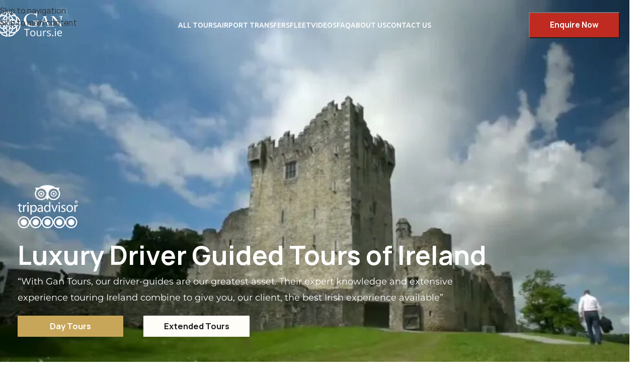

--- FILE ---
content_type: text/html; charset=UTF-8
request_url: https://gantours.ie/
body_size: 75082
content:
<!DOCTYPE html> <html lang="en-US"> <head><script>if(navigator.userAgent.match(/MSIE|Internet Explorer/i)||navigator.userAgent.match(/Trident\/7\..*?rv:11/i)){let e=document.location.href;if(!e.match(/[?&]nonitro/)){if(e.indexOf("?")==-1){if(e.indexOf("#")==-1){document.location.href=e+"?nonitro=1"}else{document.location.href=e.replace("#","?nonitro=1#")}}else{if(e.indexOf("#")==-1){document.location.href=e+"&nonitro=1"}else{document.location.href=e.replace("#","&nonitro=1#")}}}}</script><link rel="preconnect" href="https://cdn-faoei.nitrocdn.com" /><meta charset="UTF-8" /><meta name='robots' content='index, follow, max-image-preview:large, max-snippet:-1, max-video-preview:-1' /><title>Experience Ireland With Gan Tours</title><meta name="description" content="Our driver guides will help you get the authentic Irish experience with their extensive knowledge and expertise traveling across famous tourist spots." /><meta property="og:locale" content="en_US" /><meta property="og:type" content="website" /><meta property="og:title" content="Experience Ireland With Gan Tours" /><meta property="og:description" content="Our driver guides will help you get the authentic Irish experience with their extensive knowledge and expertise traveling across famous tourist spots." /><meta property="og:url" content="https://gantours.ie/" /><meta property="og:site_name" content="Gan Tours" /><meta property="article:modified_time" content="2024-01-05T11:20:48+00:00" /><meta property="og:image" content="https://gantours.ie/wp-content/uploads/2022/01/logo.webp" /><meta name="twitter:card" content="summary_large_image" /><meta name="generator" content="WordPress 6.9" /><meta name="viewport" content="width=device-width, initial-scale=1.0, maximum-scale=1.0, user-scalable=no" /><meta name="generator" content="Elementor 3.34.1; features: additional_custom_breakpoints; settings: css_print_method-external, google_font-enabled, font_display-auto" /><meta name="msapplication-TileImage" content="https://gantours.ie/wp-content/uploads/2021/11/site-identity-e1646981452651.png" /><meta name="generator" content="NitroPack" /><script>var NPSH,NitroScrollHelper;NPSH=NitroScrollHelper=function(){let e=null;const o=window.sessionStorage.getItem("nitroScrollPos");function t(){let e=JSON.parse(window.sessionStorage.getItem("nitroScrollPos"))||{};if(typeof e!=="object"){e={}}e[document.URL]=window.scrollY;window.sessionStorage.setItem("nitroScrollPos",JSON.stringify(e))}window.addEventListener("scroll",function(){if(e!==null){clearTimeout(e)}e=setTimeout(t,200)},{passive:true});let r={};r.getScrollPos=()=>{if(!o){return 0}const e=JSON.parse(o);return e[document.URL]||0};r.isScrolled=()=>{return r.getScrollPos()>document.documentElement.clientHeight*.5};return r}();</script><script>(function(){var a=false;var e=document.documentElement.classList;var i=navigator.userAgent.toLowerCase();var n=["android","iphone","ipad"];var r=n.length;var o;var d=null;for(var t=0;t<r;t++){o=n[t];if(i.indexOf(o)>-1)d=o;if(e.contains(o)){a=true;e.remove(o)}}if(a&&d){e.add(d);if(d=="iphone"||d=="ipad"){e.add("ios")}}})();</script><script type="text/worker" id="nitro-web-worker">var preloadRequests=0;var remainingCount={};var baseURI="";self.onmessage=function(e){switch(e.data.cmd){case"RESOURCE_PRELOAD":var o=e.data.requestId;remainingCount[o]=0;e.data.resources.forEach(function(e){preload(e,function(o){return function(){console.log(o+" DONE: "+e);if(--remainingCount[o]==0){self.postMessage({cmd:"RESOURCE_PRELOAD",requestId:o})}}}(o));remainingCount[o]++});break;case"SET_BASEURI":baseURI=e.data.uri;break}};async function preload(e,o){if(typeof URL!=="undefined"&&baseURI){try{var a=new URL(e,baseURI);e=a.href}catch(e){console.log("Worker error: "+e.message)}}console.log("Preloading "+e);try{var n=new Request(e,{mode:"no-cors",redirect:"follow"});await fetch(n);o()}catch(a){console.log(a);var r=new XMLHttpRequest;r.responseType="blob";r.onload=o;r.onerror=o;r.open("GET",e,true);r.send()}}</script><script id="nprl">(()=>{if(window.NPRL!=undefined)return;(function(e){var t=e.prototype;t.after||(t.after=function(){var e,t=arguments,n=t.length,r=0,i=this,o=i.parentNode,a=Node,c=String,u=document;if(o!==null){while(r<n){(e=t[r])instanceof a?(i=i.nextSibling)!==null?o.insertBefore(e,i):o.appendChild(e):o.appendChild(u.createTextNode(c(e)));++r}}})})(Element);var e,t;e=t=function(){var t=false;var r=window.URL||window.webkitURL;var i=true;var o=true;var a=2;var c=3000;var u=1;var d=true;var s=window.nitroGtmExcludes!=undefined;var l=s?JSON.parse(atob(window.nitroGtmExcludes)).map(e=>new RegExp(e)):[];var f;var m;var v=null;var p=null;var g=null;var h={touch:["touchmove","touchend"],default:["mousemove","click","keydown","wheel"]};var E=true;var y=[];var w=false;var b=[];var S=0;var N=0;var L=false;var T=0;var R=null;var O=false;var A=false;var C=false;var P=[];var I=[];var M=[];var k=[];var x=false;var _={};var j=new Map;var B="noModule"in HTMLScriptElement.prototype;var q=requestAnimationFrame||mozRequestAnimationFrame||webkitRequestAnimationFrame||msRequestAnimationFrame;const D="gtm.js?id=";function H(e,t){if(!_[e]){_[e]=[]}_[e].push(t)}function U(e,t){if(_[e]){var n=0,r=_[e];for(var n=0;n<r.length;n++){r[n].call(this,t)}}}function Y(){(function(e,t){var r=null;var i=function(e){r(e)};var o=null;var a={};var c=null;var u=null;var d=0;e.addEventListener(t,function(r){if(["load","DOMContentLoaded"].indexOf(t)!=-1){if(u){Q(function(){e.triggerNitroEvent(t)})}c=true}else if(t=="readystatechange"){d++;n.ogReadyState=d==1?"interactive":"complete";if(u&&u>=d){n.documentReadyState=n.ogReadyState;Q(function(){e.triggerNitroEvent(t)})}}});e.addEventListener(t+"Nitro",function(e){if(["load","DOMContentLoaded"].indexOf(t)!=-1){if(!c){e.preventDefault();e.stopImmediatePropagation()}else{}u=true}else if(t=="readystatechange"){u=n.documentReadyState=="interactive"?1:2;if(d<u){e.preventDefault();e.stopImmediatePropagation()}}});switch(t){case"load":o="onload";break;case"readystatechange":o="onreadystatechange";break;case"pageshow":o="onpageshow";break;default:o=null;break}if(o){Object.defineProperty(e,o,{get:function(){return r},set:function(n){if(typeof n!=="function"){r=null;e.removeEventListener(t+"Nitro",i)}else{if(!r){e.addEventListener(t+"Nitro",i)}r=n}}})}Object.defineProperty(e,"addEventListener"+t,{value:function(r){if(r!=t||!n.startedScriptLoading||document.currentScript&&document.currentScript.hasAttribute("nitro-exclude")){}else{arguments[0]+="Nitro"}e.ogAddEventListener.apply(e,arguments);a[arguments[1]]=arguments[0]}});Object.defineProperty(e,"removeEventListener"+t,{value:function(t){var n=a[arguments[1]];arguments[0]=n;e.ogRemoveEventListener.apply(e,arguments)}});Object.defineProperty(e,"triggerNitroEvent"+t,{value:function(t,n){n=n||e;var r=new Event(t+"Nitro",{bubbles:true});r.isNitroPack=true;Object.defineProperty(r,"type",{get:function(){return t},set:function(){}});Object.defineProperty(r,"target",{get:function(){return n},set:function(){}});e.dispatchEvent(r)}});if(typeof e.triggerNitroEvent==="undefined"){(function(){var t=e.addEventListener;var n=e.removeEventListener;Object.defineProperty(e,"ogAddEventListener",{value:t});Object.defineProperty(e,"ogRemoveEventListener",{value:n});Object.defineProperty(e,"addEventListener",{value:function(n){var r="addEventListener"+n;if(typeof e[r]!=="undefined"){e[r].apply(e,arguments)}else{t.apply(e,arguments)}},writable:true});Object.defineProperty(e,"removeEventListener",{value:function(t){var r="removeEventListener"+t;if(typeof e[r]!=="undefined"){e[r].apply(e,arguments)}else{n.apply(e,arguments)}}});Object.defineProperty(e,"triggerNitroEvent",{value:function(t,n){var r="triggerNitroEvent"+t;if(typeof e[r]!=="undefined"){e[r].apply(e,arguments)}}})})()}}).apply(null,arguments)}Y(window,"load");Y(window,"pageshow");Y(window,"DOMContentLoaded");Y(document,"DOMContentLoaded");Y(document,"readystatechange");try{var F=new Worker(r.createObjectURL(new Blob([document.getElementById("nitro-web-worker").textContent],{type:"text/javascript"})))}catch(e){var F=new Worker("data:text/javascript;base64,"+btoa(document.getElementById("nitro-web-worker").textContent))}F.onmessage=function(e){if(e.data.cmd=="RESOURCE_PRELOAD"){U(e.data.requestId,e)}};if(typeof document.baseURI!=="undefined"){F.postMessage({cmd:"SET_BASEURI",uri:document.baseURI})}var G=function(e){if(--S==0){Q(K)}};var W=function(e){e.target.removeEventListener("load",W);e.target.removeEventListener("error",W);e.target.removeEventListener("nitroTimeout",W);if(e.type!="nitroTimeout"){clearTimeout(e.target.nitroTimeout)}if(--N==0&&S==0){Q(J)}};var X=function(e){var t=e.textContent;try{var n=r.createObjectURL(new Blob([t.replace(/^(?:<!--)?(.*?)(?:-->)?$/gm,"$1")],{type:"text/javascript"}))}catch(e){var n="data:text/javascript;base64,"+btoa(t.replace(/^(?:<!--)?(.*?)(?:-->)?$/gm,"$1"))}return n};var K=function(){n.documentReadyState="interactive";document.triggerNitroEvent("readystatechange");document.triggerNitroEvent("DOMContentLoaded");if(window.pageYOffset||window.pageXOffset){window.dispatchEvent(new Event("scroll"))}A=true;Q(function(){if(N==0){Q(J)}Q($)})};var J=function(){if(!A||O)return;O=true;R.disconnect();en();n.documentReadyState="complete";document.triggerNitroEvent("readystatechange");window.triggerNitroEvent("load",document);window.triggerNitroEvent("pageshow",document);if(window.pageYOffset||window.pageXOffset||location.hash){let e=typeof history.scrollRestoration!=="undefined"&&history.scrollRestoration=="auto";if(e&&typeof NPSH!=="undefined"&&NPSH.getScrollPos()>0&&window.pageYOffset>document.documentElement.clientHeight*.5){window.scrollTo(0,NPSH.getScrollPos())}else if(location.hash){try{let e=document.querySelector(location.hash);if(e){e.scrollIntoView()}}catch(e){}}}var e=null;if(a==1){e=eo}else{e=eu}Q(e)};var Q=function(e){setTimeout(e,0)};var V=function(e){if(e.type=="touchend"||e.type=="click"){g=e}};var $=function(){if(d&&g){setTimeout(function(e){return function(){var t=function(e,t,n){var r=new Event(e,{bubbles:true,cancelable:true});if(e=="click"){r.clientX=t;r.clientY=n}else{r.touches=[{clientX:t,clientY:n}]}return r};var n;if(e.type=="touchend"){var r=e.changedTouches[0];n=document.elementFromPoint(r.clientX,r.clientY);n.dispatchEvent(t("touchstart"),r.clientX,r.clientY);n.dispatchEvent(t("touchend"),r.clientX,r.clientY);n.dispatchEvent(t("click"),r.clientX,r.clientY)}else if(e.type=="click"){n=document.elementFromPoint(e.clientX,e.clientY);n.dispatchEvent(t("click"),e.clientX,e.clientY)}}}(g),150);g=null}};var z=function(e){if(e.tagName=="SCRIPT"&&!e.hasAttribute("data-nitro-for-id")&&!e.hasAttribute("nitro-document-write")||e.tagName=="IMG"&&(e.hasAttribute("src")||e.hasAttribute("srcset"))||e.tagName=="IFRAME"&&e.hasAttribute("src")||e.tagName=="LINK"&&e.hasAttribute("href")&&e.hasAttribute("rel")&&e.getAttribute("rel")=="stylesheet"){if(e.tagName==="IFRAME"&&e.src.indexOf("about:blank")>-1){return}var t="";switch(e.tagName){case"LINK":t=e.href;break;case"IMG":if(k.indexOf(e)>-1)return;t=e.srcset||e.src;break;default:t=e.src;break}var n=e.getAttribute("type");if(!t&&e.tagName!=="SCRIPT")return;if((e.tagName=="IMG"||e.tagName=="LINK")&&(t.indexOf("data:")===0||t.indexOf("blob:")===0))return;if(e.tagName=="SCRIPT"&&n&&n!=="text/javascript"&&n!=="application/javascript"){if(n!=="module"||!B)return}if(e.tagName==="SCRIPT"){if(k.indexOf(e)>-1)return;if(e.noModule&&B){return}let t=null;if(document.currentScript){if(document.currentScript.src&&document.currentScript.src.indexOf(D)>-1){t=document.currentScript}if(document.currentScript.hasAttribute("data-nitro-gtm-id")){e.setAttribute("data-nitro-gtm-id",document.currentScript.getAttribute("data-nitro-gtm-id"))}}else if(window.nitroCurrentScript){if(window.nitroCurrentScript.src&&window.nitroCurrentScript.src.indexOf(D)>-1){t=window.nitroCurrentScript}}if(t&&s){let n=false;for(const t of l){n=e.src?t.test(e.src):t.test(e.textContent);if(n){break}}if(!n){e.type="text/googletagmanagerscript";let n=t.hasAttribute("data-nitro-gtm-id")?t.getAttribute("data-nitro-gtm-id"):t.id;if(!j.has(n)){j.set(n,[])}let r=j.get(n);r.push(e);return}}if(!e.src){if(e.textContent.length>0){e.textContent+="\n;if(document.currentScript.nitroTimeout) {clearTimeout(document.currentScript.nitroTimeout);}; setTimeout(function() { this.dispatchEvent(new Event('load')); }.bind(document.currentScript), 0);"}else{return}}else{}k.push(e)}if(!e.hasOwnProperty("nitroTimeout")){N++;e.addEventListener("load",W,true);e.addEventListener("error",W,true);e.addEventListener("nitroTimeout",W,true);e.nitroTimeout=setTimeout(function(){console.log("Resource timed out",e);e.dispatchEvent(new Event("nitroTimeout"))},5e3)}}};var Z=function(e){if(e.hasOwnProperty("nitroTimeout")&&e.nitroTimeout){clearTimeout(e.nitroTimeout);e.nitroTimeout=null;e.dispatchEvent(new Event("nitroTimeout"))}};document.documentElement.addEventListener("load",function(e){if(e.target.tagName=="SCRIPT"||e.target.tagName=="IMG"){k.push(e.target)}},true);document.documentElement.addEventListener("error",function(e){if(e.target.tagName=="SCRIPT"||e.target.tagName=="IMG"){k.push(e.target)}},true);var ee=["appendChild","replaceChild","insertBefore","prepend","append","before","after","replaceWith","insertAdjacentElement"];var et=function(){if(s){window._nitro_setTimeout=window.setTimeout;window.setTimeout=function(e,t,...n){let r=document.currentScript||window.nitroCurrentScript;if(!r||r.src&&r.src.indexOf(D)==-1){return window._nitro_setTimeout.call(window,e,t,...n)}return window._nitro_setTimeout.call(window,function(e,t){return function(...n){window.nitroCurrentScript=e;t(...n)}}(r,e),t,...n)}}ee.forEach(function(e){HTMLElement.prototype["og"+e]=HTMLElement.prototype[e];HTMLElement.prototype[e]=function(...t){if(this.parentNode||this===document.documentElement){switch(e){case"replaceChild":case"insertBefore":t.pop();break;case"insertAdjacentElement":t.shift();break}t.forEach(function(e){if(!e)return;if(e.tagName=="SCRIPT"){z(e)}else{if(e.children&&e.children.length>0){e.querySelectorAll("script").forEach(z)}}})}return this["og"+e].apply(this,arguments)}})};var en=function(){if(s&&typeof window._nitro_setTimeout==="function"){window.setTimeout=window._nitro_setTimeout}ee.forEach(function(e){HTMLElement.prototype[e]=HTMLElement.prototype["og"+e]})};var er=async function(){if(o){ef(f);ef(V);if(v){clearTimeout(v);v=null}}if(T===1){L=true;return}else if(T===0){T=-1}n.startedScriptLoading=true;Object.defineProperty(document,"readyState",{get:function(){return n.documentReadyState},set:function(){}});var e=document.documentElement;var t={attributes:true,attributeFilter:["src"],childList:true,subtree:true};R=new MutationObserver(function(e,t){e.forEach(function(e){if(e.type=="childList"&&e.addedNodes.length>0){e.addedNodes.forEach(function(e){if(!document.documentElement.contains(e)){return}if(e.tagName=="IMG"||e.tagName=="IFRAME"||e.tagName=="LINK"){z(e)}})}if(e.type=="childList"&&e.removedNodes.length>0){e.removedNodes.forEach(function(e){if(e.tagName=="IFRAME"||e.tagName=="LINK"){Z(e)}})}if(e.type=="attributes"){var t=e.target;if(!document.documentElement.contains(t)){return}if(t.tagName=="IFRAME"||t.tagName=="LINK"||t.tagName=="IMG"||t.tagName=="SCRIPT"){z(t)}}})});R.observe(e,t);if(!s){et()}await Promise.all(P);var r=b.shift();var i=null;var a=false;while(r){var c;var u=JSON.parse(atob(r.meta));var d=u.delay;if(r.type=="inline"){var l=document.getElementById(r.id);if(l){l.remove()}else{r=b.shift();continue}c=X(l);if(c===false){r=b.shift();continue}}else{c=r.src}if(!a&&r.type!="inline"&&(typeof u.attributes.async!="undefined"||typeof u.attributes.defer!="undefined")){if(i===null){i=r}else if(i===r){a=true}if(!a){b.push(r);r=b.shift();continue}}var m=document.createElement("script");m.src=c;m.setAttribute("data-nitro-for-id",r.id);for(var p in u.attributes){try{if(u.attributes[p]===false){m.setAttribute(p,"")}else{m.setAttribute(p,u.attributes[p])}}catch(e){console.log("Error while setting script attribute",m,e)}}m.async=false;if(u.canonicalLink!=""&&Object.getOwnPropertyDescriptor(m,"src")?.configurable!==false){(e=>{Object.defineProperty(m,"src",{get:function(){return e.canonicalLink},set:function(){}})})(u)}if(d){setTimeout((function(e,t){var n=document.querySelector("[data-nitro-marker-id='"+t+"']");if(n){n.after(e)}else{document.head.appendChild(e)}}).bind(null,m,r.id),d)}else{m.addEventListener("load",G);m.addEventListener("error",G);if(!m.noModule||!B){S++}var g=document.querySelector("[data-nitro-marker-id='"+r.id+"']");if(g){Q(function(e,t){return function(){e.after(t)}}(g,m))}else{Q(function(e){return function(){document.head.appendChild(e)}}(m))}}r=b.shift()}};var ei=function(){var e=document.getElementById("nitro-deferred-styles");var t=document.createElement("div");t.innerHTML=e.textContent;return t};var eo=async function(e){isPreload=e&&e.type=="NitroPreload";if(!isPreload){T=-1;E=false;if(o){ef(f);ef(V);if(v){clearTimeout(v);v=null}}}if(w===false){var t=ei();let e=t.querySelectorAll('style,link[rel="stylesheet"]');w=e.length;if(w){let e=document.getElementById("nitro-deferred-styles-marker");e.replaceWith.apply(e,t.childNodes)}else if(isPreload){Q(ed)}else{es()}}else if(w===0&&!isPreload){es()}};var ea=function(){var e=ei();var t=e.childNodes;var n;var r=[];for(var i=0;i<t.length;i++){n=t[i];if(n.href){r.push(n.href)}}var o="css-preload";H(o,function(e){eo(new Event("NitroPreload"))});if(r.length){F.postMessage({cmd:"RESOURCE_PRELOAD",resources:r,requestId:o})}else{Q(function(){U(o)})}};var ec=function(){if(T===-1)return;T=1;var e=[];var t,n;for(var r=0;r<b.length;r++){t=b[r];if(t.type!="inline"){if(t.src){n=JSON.parse(atob(t.meta));if(n.delay)continue;if(n.attributes.type&&n.attributes.type=="module"&&!B)continue;e.push(t.src)}}}if(e.length){var i="js-preload";H(i,function(e){T=2;if(L){Q(er)}});F.postMessage({cmd:"RESOURCE_PRELOAD",resources:e,requestId:i})}};var eu=function(){while(I.length){style=I.shift();if(style.hasAttribute("nitropack-onload")){style.setAttribute("onload",style.getAttribute("nitropack-onload"));Q(function(e){return function(){e.dispatchEvent(new Event("load"))}}(style))}}while(M.length){style=M.shift();if(style.hasAttribute("nitropack-onerror")){style.setAttribute("onerror",style.getAttribute("nitropack-onerror"));Q(function(e){return function(){e.dispatchEvent(new Event("error"))}}(style))}}};var ed=function(){if(!x){if(i){Q(function(){var e=document.getElementById("nitro-critical-css");if(e){e.remove()}})}x=true;onStylesLoadEvent=new Event("NitroStylesLoaded");onStylesLoadEvent.isNitroPack=true;window.dispatchEvent(onStylesLoadEvent)}};var es=function(){if(a==2){Q(er)}else{eu()}};var el=function(e){m.forEach(function(t){document.addEventListener(t,e,true)})};var ef=function(e){m.forEach(function(t){document.removeEventListener(t,e,true)})};if(s){et()}return{setAutoRemoveCriticalCss:function(e){i=e},registerScript:function(e,t,n){b.push({type:"remote",src:e,id:t,meta:n})},registerInlineScript:function(e,t){b.push({type:"inline",id:e,meta:t})},registerStyle:function(e,t,n){y.push({href:e,rel:t,media:n})},onLoadStyle:function(e){I.push(e);if(w!==false&&--w==0){Q(ed);if(E){E=false}else{es()}}},onErrorStyle:function(e){M.push(e);if(w!==false&&--w==0){Q(ed);if(E){E=false}else{es()}}},loadJs:function(e,t){if(!e.src){var n=X(e);if(n!==false){e.src=n;e.textContent=""}}if(t){Q(function(e,t){return function(){e.after(t)}}(t,e))}else{Q(function(e){return function(){document.head.appendChild(e)}}(e))}},loadQueuedResources:async function(){window.dispatchEvent(new Event("NitroBootStart"));if(p){clearTimeout(p);p=null}window.removeEventListener("load",e.loadQueuedResources);f=a==1?er:eo;if(!o||g){Q(f)}else{if(navigator.userAgent.indexOf(" Edge/")==-1){ea();H("css-preload",ec)}el(f);if(u){if(c){v=setTimeout(f,c)}}else{}}},fontPreload:function(e){var t="critical-fonts";H(t,function(e){document.getElementById("nitro-critical-fonts").type="text/css"});F.postMessage({cmd:"RESOURCE_PRELOAD",resources:e,requestId:t})},boot:function(){if(t)return;t=true;C=typeof NPSH!=="undefined"&&NPSH.isScrolled();let n=document.prerendering;if(location.hash||C||n){o=false}m=h.default.concat(h.touch);p=setTimeout(e.loadQueuedResources,1500);el(V);if(C){e.loadQueuedResources()}else{window.addEventListener("load",e.loadQueuedResources)}},addPrerequisite:function(e){P.push(e)},getTagManagerNodes:function(e){if(!e)return j;return j.get(e)??[]}}}();var n,r;n=r=function(){var t=document.write;return{documentWrite:function(n,r){if(n&&n.hasAttribute("nitro-exclude")){return t.call(document,r)}var i=null;if(n.documentWriteContainer){i=n.documentWriteContainer}else{i=document.createElement("span");n.documentWriteContainer=i}var o=null;if(n){if(n.hasAttribute("data-nitro-for-id")){o=document.querySelector('template[data-nitro-marker-id="'+n.getAttribute("data-nitro-for-id")+'"]')}else{o=n}}i.innerHTML+=r;i.querySelectorAll("script").forEach(function(e){e.setAttribute("nitro-document-write","")});if(!i.parentNode){if(o){o.parentNode.insertBefore(i,o)}else{document.body.appendChild(i)}}var a=document.createElement("span");a.innerHTML=r;var c=a.querySelectorAll("script");if(c.length){c.forEach(function(t){var n=t.getAttributeNames();var r=document.createElement("script");n.forEach(function(e){r.setAttribute(e,t.getAttribute(e))});r.async=false;if(!t.src&&t.textContent){r.textContent=t.textContent}e.loadJs(r,o)})}},TrustLogo:function(e,t){var n=document.getElementById(e);var r=document.createElement("img");r.src=t;n.parentNode.insertBefore(r,n)},documentReadyState:"loading",ogReadyState:document.readyState,startedScriptLoading:false,loadScriptDelayed:function(e,t){setTimeout(function(){var t=document.createElement("script");t.src=e;document.head.appendChild(t)},t)}}}();document.write=function(e){n.documentWrite(document.currentScript,e)};document.writeln=function(e){n.documentWrite(document.currentScript,e+"\n")};window.NPRL=e;window.NitroResourceLoader=t;window.NPh=n;window.NitroPackHelper=r})();</script><template id="nitro-deferred-styles-marker"></template><style id="nitro-fonts">@font-face{font-weight:normal;font-style:normal;font-family:"woodmart-font";src:url("https://cdn-faoei.nitrocdn.com/YuqzhKXyrQZDiGghOxtIMOVayFXysOTH/assets/static/source/rev-c75e9ee/gantours.ie/wp-content/themes/woodmart/fonts/6777020e2d5f0979bec34c07f33fe707.woodmart-font-1-400.woff2") format("woff2");font-display:swap}@font-face{font-family:"Manrope3";src:url("https://cdn-faoei.nitrocdn.com/YuqzhKXyrQZDiGghOxtIMOVayFXysOTH/assets/static/source/rev-c75e9ee/gantours.ie/wp-content/uploads/2021/10/Manrope3-Thin.woff") format("woff2");font-weight:100;font-style:normal;font-display:swap}@font-face{font-family:"Manrope3";src:url("https://cdn-faoei.nitrocdn.com/YuqzhKXyrQZDiGghOxtIMOVayFXysOTH/assets/static/source/rev-c75e9ee/gantours.ie/wp-content/uploads/2021/10/Manrope3-Bold.woff2") format("woff2");font-weight:600;font-style:normal;font-display:swap}@font-face{font-family:"Manrope3";src:url("https://cdn-faoei.nitrocdn.com/YuqzhKXyrQZDiGghOxtIMOVayFXysOTH/assets/static/source/rev-c75e9ee/gantours.ie/wp-content/uploads/2021/10/Manrope3-Regular.woff2") format("woff2");font-weight:400;font-style:normal;font-display:swap}@font-face{font-family:"Montserrat";font-style:italic;font-weight:100;src:url("https://cdn-faoei.nitrocdn.com/YuqzhKXyrQZDiGghOxtIMOVayFXysOTH/assets/static/source/rev-c75e9ee/gantours.ie/wp-content/uploads/elementor/google-fonts/fonts/montserrat-jtuqjig1_i6t8kchkm459wxrxc7mw9c.woff2") format("woff2");unicode-range:U+0460-052F,U+1C80-1C8A,U+20B4,U+2DE0-2DFF,U+A640-A69F,U+FE2E-FE2F;font-display:swap}@font-face{font-family:"Montserrat";font-style:italic;font-weight:100;src:url("https://cdn-faoei.nitrocdn.com/YuqzhKXyrQZDiGghOxtIMOVayFXysOTH/assets/static/source/rev-c75e9ee/gantours.ie/wp-content/uploads/elementor/google-fonts/fonts/montserrat-jtuqjig1_i6t8kchkm459wxrzs7mw9c.woff2") format("woff2");unicode-range:U+0301,U+0400-045F,U+0490-0491,U+04B0-04B1,U+2116;font-display:swap}@font-face{font-family:"Montserrat";font-style:italic;font-weight:100;src:url("https://cdn-faoei.nitrocdn.com/YuqzhKXyrQZDiGghOxtIMOVayFXysOTH/assets/static/source/rev-c75e9ee/gantours.ie/wp-content/uploads/elementor/google-fonts/fonts/montserrat-jtuqjig1_i6t8kchkm459wxrxi7mw9c.woff2") format("woff2");unicode-range:U+0102-0103,U+0110-0111,U+0128-0129,U+0168-0169,U+01A0-01A1,U+01AF-01B0,U+0300-0301,U+0303-0304,U+0308-0309,U+0323,U+0329,U+1EA0-1EF9,U+20AB;font-display:swap}@font-face{font-family:"Montserrat";font-style:italic;font-weight:100;src:url("https://cdn-faoei.nitrocdn.com/YuqzhKXyrQZDiGghOxtIMOVayFXysOTH/assets/static/source/rev-c75e9ee/gantours.ie/wp-content/uploads/elementor/google-fonts/fonts/montserrat-jtuqjig1_i6t8kchkm459wxrxy7mw9c.woff2") format("woff2");unicode-range:U+0100-02BA,U+02BD-02C5,U+02C7-02CC,U+02CE-02D7,U+02DD-02FF,U+0304,U+0308,U+0329,U+1D00-1DBF,U+1E00-1E9F,U+1EF2-1EFF,U+2020,U+20A0-20AB,U+20AD-20C0,U+2113,U+2C60-2C7F,U+A720-A7FF;font-display:swap}@font-face{font-family:"Montserrat";font-style:italic;font-weight:100;src:url("https://cdn-faoei.nitrocdn.com/YuqzhKXyrQZDiGghOxtIMOVayFXysOTH/assets/static/source/rev-c75e9ee/gantours.ie/wp-content/uploads/elementor/google-fonts/fonts/montserrat-jtuqjig1_i6t8kchkm459wxrys7m.woff2") format("woff2");unicode-range:U+0000-00FF,U+0131,U+0152-0153,U+02BB-02BC,U+02C6,U+02DA,U+02DC,U+0304,U+0308,U+0329,U+2000-206F,U+20AC,U+2122,U+2191,U+2193,U+2212,U+2215,U+FEFF,U+FFFD;font-display:swap}@font-face{font-family:"Montserrat";font-style:italic;font-weight:200;src:url("https://cdn-faoei.nitrocdn.com/YuqzhKXyrQZDiGghOxtIMOVayFXysOTH/assets/static/source/rev-c75e9ee/gantours.ie/wp-content/uploads/elementor/google-fonts/fonts/montserrat-jtuqjig1_i6t8kchkm459wxrxc7mw9c.woff2") format("woff2");unicode-range:U+0460-052F,U+1C80-1C8A,U+20B4,U+2DE0-2DFF,U+A640-A69F,U+FE2E-FE2F;font-display:swap}@font-face{font-family:"Montserrat";font-style:italic;font-weight:200;src:url("https://cdn-faoei.nitrocdn.com/YuqzhKXyrQZDiGghOxtIMOVayFXysOTH/assets/static/source/rev-c75e9ee/gantours.ie/wp-content/uploads/elementor/google-fonts/fonts/montserrat-jtuqjig1_i6t8kchkm459wxrzs7mw9c.woff2") format("woff2");unicode-range:U+0301,U+0400-045F,U+0490-0491,U+04B0-04B1,U+2116;font-display:swap}@font-face{font-family:"Montserrat";font-style:italic;font-weight:200;src:url("https://cdn-faoei.nitrocdn.com/YuqzhKXyrQZDiGghOxtIMOVayFXysOTH/assets/static/source/rev-c75e9ee/gantours.ie/wp-content/uploads/elementor/google-fonts/fonts/montserrat-jtuqjig1_i6t8kchkm459wxrxi7mw9c.woff2") format("woff2");unicode-range:U+0102-0103,U+0110-0111,U+0128-0129,U+0168-0169,U+01A0-01A1,U+01AF-01B0,U+0300-0301,U+0303-0304,U+0308-0309,U+0323,U+0329,U+1EA0-1EF9,U+20AB;font-display:swap}@font-face{font-family:"Montserrat";font-style:italic;font-weight:200;src:url("https://cdn-faoei.nitrocdn.com/YuqzhKXyrQZDiGghOxtIMOVayFXysOTH/assets/static/source/rev-c75e9ee/gantours.ie/wp-content/uploads/elementor/google-fonts/fonts/montserrat-jtuqjig1_i6t8kchkm459wxrxy7mw9c.woff2") format("woff2");unicode-range:U+0100-02BA,U+02BD-02C5,U+02C7-02CC,U+02CE-02D7,U+02DD-02FF,U+0304,U+0308,U+0329,U+1D00-1DBF,U+1E00-1E9F,U+1EF2-1EFF,U+2020,U+20A0-20AB,U+20AD-20C0,U+2113,U+2C60-2C7F,U+A720-A7FF;font-display:swap}@font-face{font-family:"Montserrat";font-style:italic;font-weight:200;src:url("https://cdn-faoei.nitrocdn.com/YuqzhKXyrQZDiGghOxtIMOVayFXysOTH/assets/static/source/rev-c75e9ee/gantours.ie/wp-content/uploads/elementor/google-fonts/fonts/montserrat-jtuqjig1_i6t8kchkm459wxrys7m.woff2") format("woff2");unicode-range:U+0000-00FF,U+0131,U+0152-0153,U+02BB-02BC,U+02C6,U+02DA,U+02DC,U+0304,U+0308,U+0329,U+2000-206F,U+20AC,U+2122,U+2191,U+2193,U+2212,U+2215,U+FEFF,U+FFFD;font-display:swap}@font-face{font-family:"Montserrat";font-style:italic;font-weight:300;src:url("https://cdn-faoei.nitrocdn.com/YuqzhKXyrQZDiGghOxtIMOVayFXysOTH/assets/static/source/rev-c75e9ee/gantours.ie/wp-content/uploads/elementor/google-fonts/fonts/montserrat-jtuqjig1_i6t8kchkm459wxrxc7mw9c.woff2") format("woff2");unicode-range:U+0460-052F,U+1C80-1C8A,U+20B4,U+2DE0-2DFF,U+A640-A69F,U+FE2E-FE2F;font-display:swap}@font-face{font-family:"Montserrat";font-style:italic;font-weight:300;src:url("https://cdn-faoei.nitrocdn.com/YuqzhKXyrQZDiGghOxtIMOVayFXysOTH/assets/static/source/rev-c75e9ee/gantours.ie/wp-content/uploads/elementor/google-fonts/fonts/montserrat-jtuqjig1_i6t8kchkm459wxrzs7mw9c.woff2") format("woff2");unicode-range:U+0301,U+0400-045F,U+0490-0491,U+04B0-04B1,U+2116;font-display:swap}@font-face{font-family:"Montserrat";font-style:italic;font-weight:300;src:url("https://cdn-faoei.nitrocdn.com/YuqzhKXyrQZDiGghOxtIMOVayFXysOTH/assets/static/source/rev-c75e9ee/gantours.ie/wp-content/uploads/elementor/google-fonts/fonts/montserrat-jtuqjig1_i6t8kchkm459wxrxi7mw9c.woff2") format("woff2");unicode-range:U+0102-0103,U+0110-0111,U+0128-0129,U+0168-0169,U+01A0-01A1,U+01AF-01B0,U+0300-0301,U+0303-0304,U+0308-0309,U+0323,U+0329,U+1EA0-1EF9,U+20AB;font-display:swap}@font-face{font-family:"Montserrat";font-style:italic;font-weight:300;src:url("https://cdn-faoei.nitrocdn.com/YuqzhKXyrQZDiGghOxtIMOVayFXysOTH/assets/static/source/rev-c75e9ee/gantours.ie/wp-content/uploads/elementor/google-fonts/fonts/montserrat-jtuqjig1_i6t8kchkm459wxrxy7mw9c.woff2") format("woff2");unicode-range:U+0100-02BA,U+02BD-02C5,U+02C7-02CC,U+02CE-02D7,U+02DD-02FF,U+0304,U+0308,U+0329,U+1D00-1DBF,U+1E00-1E9F,U+1EF2-1EFF,U+2020,U+20A0-20AB,U+20AD-20C0,U+2113,U+2C60-2C7F,U+A720-A7FF;font-display:swap}@font-face{font-family:"Montserrat";font-style:italic;font-weight:300;src:url("https://cdn-faoei.nitrocdn.com/YuqzhKXyrQZDiGghOxtIMOVayFXysOTH/assets/static/source/rev-c75e9ee/gantours.ie/wp-content/uploads/elementor/google-fonts/fonts/montserrat-jtuqjig1_i6t8kchkm459wxrys7m.woff2") format("woff2");unicode-range:U+0000-00FF,U+0131,U+0152-0153,U+02BB-02BC,U+02C6,U+02DA,U+02DC,U+0304,U+0308,U+0329,U+2000-206F,U+20AC,U+2122,U+2191,U+2193,U+2212,U+2215,U+FEFF,U+FFFD;font-display:swap}@font-face{font-family:"Montserrat";font-style:italic;font-weight:400;src:url("https://cdn-faoei.nitrocdn.com/YuqzhKXyrQZDiGghOxtIMOVayFXysOTH/assets/static/source/rev-c75e9ee/gantours.ie/wp-content/uploads/elementor/google-fonts/fonts/montserrat-jtuqjig1_i6t8kchkm459wxrxc7mw9c.woff2") format("woff2");unicode-range:U+0460-052F,U+1C80-1C8A,U+20B4,U+2DE0-2DFF,U+A640-A69F,U+FE2E-FE2F;font-display:swap}@font-face{font-family:"Montserrat";font-style:italic;font-weight:400;src:url("https://cdn-faoei.nitrocdn.com/YuqzhKXyrQZDiGghOxtIMOVayFXysOTH/assets/static/source/rev-c75e9ee/gantours.ie/wp-content/uploads/elementor/google-fonts/fonts/montserrat-jtuqjig1_i6t8kchkm459wxrzs7mw9c.woff2") format("woff2");unicode-range:U+0301,U+0400-045F,U+0490-0491,U+04B0-04B1,U+2116;font-display:swap}@font-face{font-family:"Montserrat";font-style:italic;font-weight:400;src:url("https://cdn-faoei.nitrocdn.com/YuqzhKXyrQZDiGghOxtIMOVayFXysOTH/assets/static/source/rev-c75e9ee/gantours.ie/wp-content/uploads/elementor/google-fonts/fonts/montserrat-jtuqjig1_i6t8kchkm459wxrxi7mw9c.woff2") format("woff2");unicode-range:U+0102-0103,U+0110-0111,U+0128-0129,U+0168-0169,U+01A0-01A1,U+01AF-01B0,U+0300-0301,U+0303-0304,U+0308-0309,U+0323,U+0329,U+1EA0-1EF9,U+20AB;font-display:swap}@font-face{font-family:"Montserrat";font-style:italic;font-weight:400;src:url("https://cdn-faoei.nitrocdn.com/YuqzhKXyrQZDiGghOxtIMOVayFXysOTH/assets/static/source/rev-c75e9ee/gantours.ie/wp-content/uploads/elementor/google-fonts/fonts/montserrat-jtuqjig1_i6t8kchkm459wxrxy7mw9c.woff2") format("woff2");unicode-range:U+0100-02BA,U+02BD-02C5,U+02C7-02CC,U+02CE-02D7,U+02DD-02FF,U+0304,U+0308,U+0329,U+1D00-1DBF,U+1E00-1E9F,U+1EF2-1EFF,U+2020,U+20A0-20AB,U+20AD-20C0,U+2113,U+2C60-2C7F,U+A720-A7FF;font-display:swap}@font-face{font-family:"Montserrat";font-style:italic;font-weight:400;src:url("https://cdn-faoei.nitrocdn.com/YuqzhKXyrQZDiGghOxtIMOVayFXysOTH/assets/static/source/rev-c75e9ee/gantours.ie/wp-content/uploads/elementor/google-fonts/fonts/montserrat-jtuqjig1_i6t8kchkm459wxrys7m.woff2") format("woff2");unicode-range:U+0000-00FF,U+0131,U+0152-0153,U+02BB-02BC,U+02C6,U+02DA,U+02DC,U+0304,U+0308,U+0329,U+2000-206F,U+20AC,U+2122,U+2191,U+2193,U+2212,U+2215,U+FEFF,U+FFFD;font-display:swap}@font-face{font-family:"Montserrat";font-style:italic;font-weight:500;src:url("https://cdn-faoei.nitrocdn.com/YuqzhKXyrQZDiGghOxtIMOVayFXysOTH/assets/static/source/rev-c75e9ee/gantours.ie/wp-content/uploads/elementor/google-fonts/fonts/montserrat-jtuqjig1_i6t8kchkm459wxrxc7mw9c.woff2") format("woff2");unicode-range:U+0460-052F,U+1C80-1C8A,U+20B4,U+2DE0-2DFF,U+A640-A69F,U+FE2E-FE2F;font-display:swap}@font-face{font-family:"Montserrat";font-style:italic;font-weight:500;src:url("https://cdn-faoei.nitrocdn.com/YuqzhKXyrQZDiGghOxtIMOVayFXysOTH/assets/static/source/rev-c75e9ee/gantours.ie/wp-content/uploads/elementor/google-fonts/fonts/montserrat-jtuqjig1_i6t8kchkm459wxrzs7mw9c.woff2") format("woff2");unicode-range:U+0301,U+0400-045F,U+0490-0491,U+04B0-04B1,U+2116;font-display:swap}@font-face{font-family:"Montserrat";font-style:italic;font-weight:500;src:url("https://cdn-faoei.nitrocdn.com/YuqzhKXyrQZDiGghOxtIMOVayFXysOTH/assets/static/source/rev-c75e9ee/gantours.ie/wp-content/uploads/elementor/google-fonts/fonts/montserrat-jtuqjig1_i6t8kchkm459wxrxi7mw9c.woff2") format("woff2");unicode-range:U+0102-0103,U+0110-0111,U+0128-0129,U+0168-0169,U+01A0-01A1,U+01AF-01B0,U+0300-0301,U+0303-0304,U+0308-0309,U+0323,U+0329,U+1EA0-1EF9,U+20AB;font-display:swap}@font-face{font-family:"Montserrat";font-style:italic;font-weight:500;src:url("https://cdn-faoei.nitrocdn.com/YuqzhKXyrQZDiGghOxtIMOVayFXysOTH/assets/static/source/rev-c75e9ee/gantours.ie/wp-content/uploads/elementor/google-fonts/fonts/montserrat-jtuqjig1_i6t8kchkm459wxrxy7mw9c.woff2") format("woff2");unicode-range:U+0100-02BA,U+02BD-02C5,U+02C7-02CC,U+02CE-02D7,U+02DD-02FF,U+0304,U+0308,U+0329,U+1D00-1DBF,U+1E00-1E9F,U+1EF2-1EFF,U+2020,U+20A0-20AB,U+20AD-20C0,U+2113,U+2C60-2C7F,U+A720-A7FF;font-display:swap}@font-face{font-family:"Montserrat";font-style:italic;font-weight:500;src:url("https://cdn-faoei.nitrocdn.com/YuqzhKXyrQZDiGghOxtIMOVayFXysOTH/assets/static/source/rev-c75e9ee/gantours.ie/wp-content/uploads/elementor/google-fonts/fonts/montserrat-jtuqjig1_i6t8kchkm459wxrys7m.woff2") format("woff2");unicode-range:U+0000-00FF,U+0131,U+0152-0153,U+02BB-02BC,U+02C6,U+02DA,U+02DC,U+0304,U+0308,U+0329,U+2000-206F,U+20AC,U+2122,U+2191,U+2193,U+2212,U+2215,U+FEFF,U+FFFD;font-display:swap}@font-face{font-family:"Montserrat";font-style:italic;font-weight:600;src:url("https://cdn-faoei.nitrocdn.com/YuqzhKXyrQZDiGghOxtIMOVayFXysOTH/assets/static/source/rev-c75e9ee/gantours.ie/wp-content/uploads/elementor/google-fonts/fonts/montserrat-jtuqjig1_i6t8kchkm459wxrxc7mw9c.woff2") format("woff2");unicode-range:U+0460-052F,U+1C80-1C8A,U+20B4,U+2DE0-2DFF,U+A640-A69F,U+FE2E-FE2F;font-display:swap}@font-face{font-family:"Montserrat";font-style:italic;font-weight:600;src:url("https://cdn-faoei.nitrocdn.com/YuqzhKXyrQZDiGghOxtIMOVayFXysOTH/assets/static/source/rev-c75e9ee/gantours.ie/wp-content/uploads/elementor/google-fonts/fonts/montserrat-jtuqjig1_i6t8kchkm459wxrzs7mw9c.woff2") format("woff2");unicode-range:U+0301,U+0400-045F,U+0490-0491,U+04B0-04B1,U+2116;font-display:swap}@font-face{font-family:"Montserrat";font-style:italic;font-weight:600;src:url("https://cdn-faoei.nitrocdn.com/YuqzhKXyrQZDiGghOxtIMOVayFXysOTH/assets/static/source/rev-c75e9ee/gantours.ie/wp-content/uploads/elementor/google-fonts/fonts/montserrat-jtuqjig1_i6t8kchkm459wxrxi7mw9c.woff2") format("woff2");unicode-range:U+0102-0103,U+0110-0111,U+0128-0129,U+0168-0169,U+01A0-01A1,U+01AF-01B0,U+0300-0301,U+0303-0304,U+0308-0309,U+0323,U+0329,U+1EA0-1EF9,U+20AB;font-display:swap}@font-face{font-family:"Montserrat";font-style:italic;font-weight:600;src:url("https://cdn-faoei.nitrocdn.com/YuqzhKXyrQZDiGghOxtIMOVayFXysOTH/assets/static/source/rev-c75e9ee/gantours.ie/wp-content/uploads/elementor/google-fonts/fonts/montserrat-jtuqjig1_i6t8kchkm459wxrxy7mw9c.woff2") format("woff2");unicode-range:U+0100-02BA,U+02BD-02C5,U+02C7-02CC,U+02CE-02D7,U+02DD-02FF,U+0304,U+0308,U+0329,U+1D00-1DBF,U+1E00-1E9F,U+1EF2-1EFF,U+2020,U+20A0-20AB,U+20AD-20C0,U+2113,U+2C60-2C7F,U+A720-A7FF;font-display:swap}@font-face{font-family:"Montserrat";font-style:italic;font-weight:600;src:url("https://cdn-faoei.nitrocdn.com/YuqzhKXyrQZDiGghOxtIMOVayFXysOTH/assets/static/source/rev-c75e9ee/gantours.ie/wp-content/uploads/elementor/google-fonts/fonts/montserrat-jtuqjig1_i6t8kchkm459wxrys7m.woff2") format("woff2");unicode-range:U+0000-00FF,U+0131,U+0152-0153,U+02BB-02BC,U+02C6,U+02DA,U+02DC,U+0304,U+0308,U+0329,U+2000-206F,U+20AC,U+2122,U+2191,U+2193,U+2212,U+2215,U+FEFF,U+FFFD;font-display:swap}@font-face{font-family:"Montserrat";font-style:italic;font-weight:700;src:url("https://cdn-faoei.nitrocdn.com/YuqzhKXyrQZDiGghOxtIMOVayFXysOTH/assets/static/source/rev-c75e9ee/gantours.ie/wp-content/uploads/elementor/google-fonts/fonts/montserrat-jtuqjig1_i6t8kchkm459wxrxc7mw9c.woff2") format("woff2");unicode-range:U+0460-052F,U+1C80-1C8A,U+20B4,U+2DE0-2DFF,U+A640-A69F,U+FE2E-FE2F;font-display:swap}@font-face{font-family:"Montserrat";font-style:italic;font-weight:700;src:url("https://cdn-faoei.nitrocdn.com/YuqzhKXyrQZDiGghOxtIMOVayFXysOTH/assets/static/source/rev-c75e9ee/gantours.ie/wp-content/uploads/elementor/google-fonts/fonts/montserrat-jtuqjig1_i6t8kchkm459wxrzs7mw9c.woff2") format("woff2");unicode-range:U+0301,U+0400-045F,U+0490-0491,U+04B0-04B1,U+2116;font-display:swap}@font-face{font-family:"Montserrat";font-style:italic;font-weight:700;src:url("https://cdn-faoei.nitrocdn.com/YuqzhKXyrQZDiGghOxtIMOVayFXysOTH/assets/static/source/rev-c75e9ee/gantours.ie/wp-content/uploads/elementor/google-fonts/fonts/montserrat-jtuqjig1_i6t8kchkm459wxrxi7mw9c.woff2") format("woff2");unicode-range:U+0102-0103,U+0110-0111,U+0128-0129,U+0168-0169,U+01A0-01A1,U+01AF-01B0,U+0300-0301,U+0303-0304,U+0308-0309,U+0323,U+0329,U+1EA0-1EF9,U+20AB;font-display:swap}@font-face{font-family:"Montserrat";font-style:italic;font-weight:700;src:url("https://cdn-faoei.nitrocdn.com/YuqzhKXyrQZDiGghOxtIMOVayFXysOTH/assets/static/source/rev-c75e9ee/gantours.ie/wp-content/uploads/elementor/google-fonts/fonts/montserrat-jtuqjig1_i6t8kchkm459wxrxy7mw9c.woff2") format("woff2");unicode-range:U+0100-02BA,U+02BD-02C5,U+02C7-02CC,U+02CE-02D7,U+02DD-02FF,U+0304,U+0308,U+0329,U+1D00-1DBF,U+1E00-1E9F,U+1EF2-1EFF,U+2020,U+20A0-20AB,U+20AD-20C0,U+2113,U+2C60-2C7F,U+A720-A7FF;font-display:swap}@font-face{font-family:"Montserrat";font-style:italic;font-weight:700;src:url("https://cdn-faoei.nitrocdn.com/YuqzhKXyrQZDiGghOxtIMOVayFXysOTH/assets/static/source/rev-c75e9ee/gantours.ie/wp-content/uploads/elementor/google-fonts/fonts/montserrat-jtuqjig1_i6t8kchkm459wxrys7m.woff2") format("woff2");unicode-range:U+0000-00FF,U+0131,U+0152-0153,U+02BB-02BC,U+02C6,U+02DA,U+02DC,U+0304,U+0308,U+0329,U+2000-206F,U+20AC,U+2122,U+2191,U+2193,U+2212,U+2215,U+FEFF,U+FFFD;font-display:swap}@font-face{font-family:"Montserrat";font-style:italic;font-weight:800;src:url("https://cdn-faoei.nitrocdn.com/YuqzhKXyrQZDiGghOxtIMOVayFXysOTH/assets/static/source/rev-c75e9ee/gantours.ie/wp-content/uploads/elementor/google-fonts/fonts/montserrat-jtuqjig1_i6t8kchkm459wxrxc7mw9c.woff2") format("woff2");unicode-range:U+0460-052F,U+1C80-1C8A,U+20B4,U+2DE0-2DFF,U+A640-A69F,U+FE2E-FE2F;font-display:swap}@font-face{font-family:"Montserrat";font-style:italic;font-weight:800;src:url("https://cdn-faoei.nitrocdn.com/YuqzhKXyrQZDiGghOxtIMOVayFXysOTH/assets/static/source/rev-c75e9ee/gantours.ie/wp-content/uploads/elementor/google-fonts/fonts/montserrat-jtuqjig1_i6t8kchkm459wxrzs7mw9c.woff2") format("woff2");unicode-range:U+0301,U+0400-045F,U+0490-0491,U+04B0-04B1,U+2116;font-display:swap}@font-face{font-family:"Montserrat";font-style:italic;font-weight:800;src:url("https://cdn-faoei.nitrocdn.com/YuqzhKXyrQZDiGghOxtIMOVayFXysOTH/assets/static/source/rev-c75e9ee/gantours.ie/wp-content/uploads/elementor/google-fonts/fonts/montserrat-jtuqjig1_i6t8kchkm459wxrxi7mw9c.woff2") format("woff2");unicode-range:U+0102-0103,U+0110-0111,U+0128-0129,U+0168-0169,U+01A0-01A1,U+01AF-01B0,U+0300-0301,U+0303-0304,U+0308-0309,U+0323,U+0329,U+1EA0-1EF9,U+20AB;font-display:swap}@font-face{font-family:"Montserrat";font-style:italic;font-weight:800;src:url("https://cdn-faoei.nitrocdn.com/YuqzhKXyrQZDiGghOxtIMOVayFXysOTH/assets/static/source/rev-c75e9ee/gantours.ie/wp-content/uploads/elementor/google-fonts/fonts/montserrat-jtuqjig1_i6t8kchkm459wxrxy7mw9c.woff2") format("woff2");unicode-range:U+0100-02BA,U+02BD-02C5,U+02C7-02CC,U+02CE-02D7,U+02DD-02FF,U+0304,U+0308,U+0329,U+1D00-1DBF,U+1E00-1E9F,U+1EF2-1EFF,U+2020,U+20A0-20AB,U+20AD-20C0,U+2113,U+2C60-2C7F,U+A720-A7FF;font-display:swap}@font-face{font-family:"Montserrat";font-style:italic;font-weight:800;src:url("https://cdn-faoei.nitrocdn.com/YuqzhKXyrQZDiGghOxtIMOVayFXysOTH/assets/static/source/rev-c75e9ee/gantours.ie/wp-content/uploads/elementor/google-fonts/fonts/montserrat-jtuqjig1_i6t8kchkm459wxrys7m.woff2") format("woff2");unicode-range:U+0000-00FF,U+0131,U+0152-0153,U+02BB-02BC,U+02C6,U+02DA,U+02DC,U+0304,U+0308,U+0329,U+2000-206F,U+20AC,U+2122,U+2191,U+2193,U+2212,U+2215,U+FEFF,U+FFFD;font-display:swap}@font-face{font-family:"Montserrat";font-style:italic;font-weight:900;src:url("https://cdn-faoei.nitrocdn.com/YuqzhKXyrQZDiGghOxtIMOVayFXysOTH/assets/static/source/rev-c75e9ee/gantours.ie/wp-content/uploads/elementor/google-fonts/fonts/montserrat-jtuqjig1_i6t8kchkm459wxrxc7mw9c.woff2") format("woff2");unicode-range:U+0460-052F,U+1C80-1C8A,U+20B4,U+2DE0-2DFF,U+A640-A69F,U+FE2E-FE2F;font-display:swap}@font-face{font-family:"Montserrat";font-style:italic;font-weight:900;src:url("https://cdn-faoei.nitrocdn.com/YuqzhKXyrQZDiGghOxtIMOVayFXysOTH/assets/static/source/rev-c75e9ee/gantours.ie/wp-content/uploads/elementor/google-fonts/fonts/montserrat-jtuqjig1_i6t8kchkm459wxrzs7mw9c.woff2") format("woff2");unicode-range:U+0301,U+0400-045F,U+0490-0491,U+04B0-04B1,U+2116;font-display:swap}@font-face{font-family:"Montserrat";font-style:italic;font-weight:900;src:url("https://cdn-faoei.nitrocdn.com/YuqzhKXyrQZDiGghOxtIMOVayFXysOTH/assets/static/source/rev-c75e9ee/gantours.ie/wp-content/uploads/elementor/google-fonts/fonts/montserrat-jtuqjig1_i6t8kchkm459wxrxi7mw9c.woff2") format("woff2");unicode-range:U+0102-0103,U+0110-0111,U+0128-0129,U+0168-0169,U+01A0-01A1,U+01AF-01B0,U+0300-0301,U+0303-0304,U+0308-0309,U+0323,U+0329,U+1EA0-1EF9,U+20AB;font-display:swap}@font-face{font-family:"Montserrat";font-style:italic;font-weight:900;src:url("https://cdn-faoei.nitrocdn.com/YuqzhKXyrQZDiGghOxtIMOVayFXysOTH/assets/static/source/rev-c75e9ee/gantours.ie/wp-content/uploads/elementor/google-fonts/fonts/montserrat-jtuqjig1_i6t8kchkm459wxrxy7mw9c.woff2") format("woff2");unicode-range:U+0100-02BA,U+02BD-02C5,U+02C7-02CC,U+02CE-02D7,U+02DD-02FF,U+0304,U+0308,U+0329,U+1D00-1DBF,U+1E00-1E9F,U+1EF2-1EFF,U+2020,U+20A0-20AB,U+20AD-20C0,U+2113,U+2C60-2C7F,U+A720-A7FF;font-display:swap}@font-face{font-family:"Montserrat";font-style:italic;font-weight:900;src:url("https://cdn-faoei.nitrocdn.com/YuqzhKXyrQZDiGghOxtIMOVayFXysOTH/assets/static/source/rev-c75e9ee/gantours.ie/wp-content/uploads/elementor/google-fonts/fonts/montserrat-jtuqjig1_i6t8kchkm459wxrys7m.woff2") format("woff2");unicode-range:U+0000-00FF,U+0131,U+0152-0153,U+02BB-02BC,U+02C6,U+02DA,U+02DC,U+0304,U+0308,U+0329,U+2000-206F,U+20AC,U+2122,U+2191,U+2193,U+2212,U+2215,U+FEFF,U+FFFD;font-display:swap}@font-face{font-family:"Montserrat";font-style:normal;font-weight:100;src:url("https://cdn-faoei.nitrocdn.com/YuqzhKXyrQZDiGghOxtIMOVayFXysOTH/assets/static/source/rev-c75e9ee/gantours.ie/wp-content/uploads/elementor/google-fonts/fonts/montserrat-jtusjig1_i6t8kchkm459wrhyzbi.woff2") format("woff2");unicode-range:U+0460-052F,U+1C80-1C8A,U+20B4,U+2DE0-2DFF,U+A640-A69F,U+FE2E-FE2F;font-display:swap}@font-face{font-family:"Montserrat";font-style:normal;font-weight:100;src:url("https://cdn-faoei.nitrocdn.com/YuqzhKXyrQZDiGghOxtIMOVayFXysOTH/assets/static/source/rev-c75e9ee/gantours.ie/wp-content/uploads/elementor/google-fonts/fonts/montserrat-jtusjig1_i6t8kchkm459w1hyzbi.woff2") format("woff2");unicode-range:U+0301,U+0400-045F,U+0490-0491,U+04B0-04B1,U+2116;font-display:swap}@font-face{font-family:"Montserrat";font-style:normal;font-weight:100;src:url("https://cdn-faoei.nitrocdn.com/YuqzhKXyrQZDiGghOxtIMOVayFXysOTH/assets/static/source/rev-c75e9ee/gantours.ie/wp-content/uploads/elementor/google-fonts/fonts/montserrat-jtusjig1_i6t8kchkm459wzhyzbi.woff2") format("woff2");unicode-range:U+0102-0103,U+0110-0111,U+0128-0129,U+0168-0169,U+01A0-01A1,U+01AF-01B0,U+0300-0301,U+0303-0304,U+0308-0309,U+0323,U+0329,U+1EA0-1EF9,U+20AB;font-display:swap}@font-face{font-family:"Montserrat";font-style:normal;font-weight:100;src:url("https://cdn-faoei.nitrocdn.com/YuqzhKXyrQZDiGghOxtIMOVayFXysOTH/assets/static/source/rev-c75e9ee/gantours.ie/wp-content/uploads/elementor/google-fonts/fonts/montserrat-jtusjig1_i6t8kchkm459wdhyzbi.woff2") format("woff2");unicode-range:U+0100-02BA,U+02BD-02C5,U+02C7-02CC,U+02CE-02D7,U+02DD-02FF,U+0304,U+0308,U+0329,U+1D00-1DBF,U+1E00-1E9F,U+1EF2-1EFF,U+2020,U+20A0-20AB,U+20AD-20C0,U+2113,U+2C60-2C7F,U+A720-A7FF;font-display:swap}@font-face{font-family:"Montserrat";font-style:normal;font-weight:100;src:url("https://cdn-faoei.nitrocdn.com/YuqzhKXyrQZDiGghOxtIMOVayFXysOTH/assets/static/source/rev-c75e9ee/gantours.ie/wp-content/uploads/elementor/google-fonts/fonts/montserrat-jtusjig1_i6t8kchkm459wlhyw.woff2") format("woff2");unicode-range:U+0000-00FF,U+0131,U+0152-0153,U+02BB-02BC,U+02C6,U+02DA,U+02DC,U+0304,U+0308,U+0329,U+2000-206F,U+20AC,U+2122,U+2191,U+2193,U+2212,U+2215,U+FEFF,U+FFFD;font-display:swap}@font-face{font-family:"Montserrat";font-style:normal;font-weight:200;src:url("https://cdn-faoei.nitrocdn.com/YuqzhKXyrQZDiGghOxtIMOVayFXysOTH/assets/static/source/rev-c75e9ee/gantours.ie/wp-content/uploads/elementor/google-fonts/fonts/montserrat-jtusjig1_i6t8kchkm459wrhyzbi.woff2") format("woff2");unicode-range:U+0460-052F,U+1C80-1C8A,U+20B4,U+2DE0-2DFF,U+A640-A69F,U+FE2E-FE2F;font-display:swap}@font-face{font-family:"Montserrat";font-style:normal;font-weight:200;src:url("https://cdn-faoei.nitrocdn.com/YuqzhKXyrQZDiGghOxtIMOVayFXysOTH/assets/static/source/rev-c75e9ee/gantours.ie/wp-content/uploads/elementor/google-fonts/fonts/montserrat-jtusjig1_i6t8kchkm459w1hyzbi.woff2") format("woff2");unicode-range:U+0301,U+0400-045F,U+0490-0491,U+04B0-04B1,U+2116;font-display:swap}@font-face{font-family:"Montserrat";font-style:normal;font-weight:200;src:url("https://cdn-faoei.nitrocdn.com/YuqzhKXyrQZDiGghOxtIMOVayFXysOTH/assets/static/source/rev-c75e9ee/gantours.ie/wp-content/uploads/elementor/google-fonts/fonts/montserrat-jtusjig1_i6t8kchkm459wzhyzbi.woff2") format("woff2");unicode-range:U+0102-0103,U+0110-0111,U+0128-0129,U+0168-0169,U+01A0-01A1,U+01AF-01B0,U+0300-0301,U+0303-0304,U+0308-0309,U+0323,U+0329,U+1EA0-1EF9,U+20AB;font-display:swap}@font-face{font-family:"Montserrat";font-style:normal;font-weight:200;src:url("https://cdn-faoei.nitrocdn.com/YuqzhKXyrQZDiGghOxtIMOVayFXysOTH/assets/static/source/rev-c75e9ee/gantours.ie/wp-content/uploads/elementor/google-fonts/fonts/montserrat-jtusjig1_i6t8kchkm459wdhyzbi.woff2") format("woff2");unicode-range:U+0100-02BA,U+02BD-02C5,U+02C7-02CC,U+02CE-02D7,U+02DD-02FF,U+0304,U+0308,U+0329,U+1D00-1DBF,U+1E00-1E9F,U+1EF2-1EFF,U+2020,U+20A0-20AB,U+20AD-20C0,U+2113,U+2C60-2C7F,U+A720-A7FF;font-display:swap}@font-face{font-family:"Montserrat";font-style:normal;font-weight:200;src:url("https://cdn-faoei.nitrocdn.com/YuqzhKXyrQZDiGghOxtIMOVayFXysOTH/assets/static/source/rev-c75e9ee/gantours.ie/wp-content/uploads/elementor/google-fonts/fonts/montserrat-jtusjig1_i6t8kchkm459wlhyw.woff2") format("woff2");unicode-range:U+0000-00FF,U+0131,U+0152-0153,U+02BB-02BC,U+02C6,U+02DA,U+02DC,U+0304,U+0308,U+0329,U+2000-206F,U+20AC,U+2122,U+2191,U+2193,U+2212,U+2215,U+FEFF,U+FFFD;font-display:swap}@font-face{font-family:"Montserrat";font-style:normal;font-weight:300;src:url("https://cdn-faoei.nitrocdn.com/YuqzhKXyrQZDiGghOxtIMOVayFXysOTH/assets/static/source/rev-c75e9ee/gantours.ie/wp-content/uploads/elementor/google-fonts/fonts/montserrat-jtusjig1_i6t8kchkm459wrhyzbi.woff2") format("woff2");unicode-range:U+0460-052F,U+1C80-1C8A,U+20B4,U+2DE0-2DFF,U+A640-A69F,U+FE2E-FE2F;font-display:swap}@font-face{font-family:"Montserrat";font-style:normal;font-weight:300;src:url("https://cdn-faoei.nitrocdn.com/YuqzhKXyrQZDiGghOxtIMOVayFXysOTH/assets/static/source/rev-c75e9ee/gantours.ie/wp-content/uploads/elementor/google-fonts/fonts/montserrat-jtusjig1_i6t8kchkm459w1hyzbi.woff2") format("woff2");unicode-range:U+0301,U+0400-045F,U+0490-0491,U+04B0-04B1,U+2116;font-display:swap}@font-face{font-family:"Montserrat";font-style:normal;font-weight:300;src:url("https://cdn-faoei.nitrocdn.com/YuqzhKXyrQZDiGghOxtIMOVayFXysOTH/assets/static/source/rev-c75e9ee/gantours.ie/wp-content/uploads/elementor/google-fonts/fonts/montserrat-jtusjig1_i6t8kchkm459wzhyzbi.woff2") format("woff2");unicode-range:U+0102-0103,U+0110-0111,U+0128-0129,U+0168-0169,U+01A0-01A1,U+01AF-01B0,U+0300-0301,U+0303-0304,U+0308-0309,U+0323,U+0329,U+1EA0-1EF9,U+20AB;font-display:swap}@font-face{font-family:"Montserrat";font-style:normal;font-weight:300;src:url("https://cdn-faoei.nitrocdn.com/YuqzhKXyrQZDiGghOxtIMOVayFXysOTH/assets/static/source/rev-c75e9ee/gantours.ie/wp-content/uploads/elementor/google-fonts/fonts/montserrat-jtusjig1_i6t8kchkm459wdhyzbi.woff2") format("woff2");unicode-range:U+0100-02BA,U+02BD-02C5,U+02C7-02CC,U+02CE-02D7,U+02DD-02FF,U+0304,U+0308,U+0329,U+1D00-1DBF,U+1E00-1E9F,U+1EF2-1EFF,U+2020,U+20A0-20AB,U+20AD-20C0,U+2113,U+2C60-2C7F,U+A720-A7FF;font-display:swap}@font-face{font-family:"Montserrat";font-style:normal;font-weight:300;src:url("https://cdn-faoei.nitrocdn.com/YuqzhKXyrQZDiGghOxtIMOVayFXysOTH/assets/static/source/rev-c75e9ee/gantours.ie/wp-content/uploads/elementor/google-fonts/fonts/montserrat-jtusjig1_i6t8kchkm459wlhyw.woff2") format("woff2");unicode-range:U+0000-00FF,U+0131,U+0152-0153,U+02BB-02BC,U+02C6,U+02DA,U+02DC,U+0304,U+0308,U+0329,U+2000-206F,U+20AC,U+2122,U+2191,U+2193,U+2212,U+2215,U+FEFF,U+FFFD;font-display:swap}@font-face{font-family:"Montserrat";font-style:normal;font-weight:400;src:url("https://cdn-faoei.nitrocdn.com/YuqzhKXyrQZDiGghOxtIMOVayFXysOTH/assets/static/source/rev-c75e9ee/gantours.ie/wp-content/uploads/elementor/google-fonts/fonts/montserrat-jtusjig1_i6t8kchkm459wrhyzbi.woff2") format("woff2");unicode-range:U+0460-052F,U+1C80-1C8A,U+20B4,U+2DE0-2DFF,U+A640-A69F,U+FE2E-FE2F;font-display:swap}@font-face{font-family:"Montserrat";font-style:normal;font-weight:400;src:url("https://cdn-faoei.nitrocdn.com/YuqzhKXyrQZDiGghOxtIMOVayFXysOTH/assets/static/source/rev-c75e9ee/gantours.ie/wp-content/uploads/elementor/google-fonts/fonts/montserrat-jtusjig1_i6t8kchkm459w1hyzbi.woff2") format("woff2");unicode-range:U+0301,U+0400-045F,U+0490-0491,U+04B0-04B1,U+2116;font-display:swap}@font-face{font-family:"Montserrat";font-style:normal;font-weight:400;src:url("https://cdn-faoei.nitrocdn.com/YuqzhKXyrQZDiGghOxtIMOVayFXysOTH/assets/static/source/rev-c75e9ee/gantours.ie/wp-content/uploads/elementor/google-fonts/fonts/montserrat-jtusjig1_i6t8kchkm459wzhyzbi.woff2") format("woff2");unicode-range:U+0102-0103,U+0110-0111,U+0128-0129,U+0168-0169,U+01A0-01A1,U+01AF-01B0,U+0300-0301,U+0303-0304,U+0308-0309,U+0323,U+0329,U+1EA0-1EF9,U+20AB;font-display:swap}@font-face{font-family:"Montserrat";font-style:normal;font-weight:400;src:url("https://cdn-faoei.nitrocdn.com/YuqzhKXyrQZDiGghOxtIMOVayFXysOTH/assets/static/source/rev-c75e9ee/gantours.ie/wp-content/uploads/elementor/google-fonts/fonts/montserrat-jtusjig1_i6t8kchkm459wdhyzbi.woff2") format("woff2");unicode-range:U+0100-02BA,U+02BD-02C5,U+02C7-02CC,U+02CE-02D7,U+02DD-02FF,U+0304,U+0308,U+0329,U+1D00-1DBF,U+1E00-1E9F,U+1EF2-1EFF,U+2020,U+20A0-20AB,U+20AD-20C0,U+2113,U+2C60-2C7F,U+A720-A7FF;font-display:swap}@font-face{font-family:"Montserrat";font-style:normal;font-weight:400;src:url("https://cdn-faoei.nitrocdn.com/YuqzhKXyrQZDiGghOxtIMOVayFXysOTH/assets/static/source/rev-c75e9ee/gantours.ie/wp-content/uploads/elementor/google-fonts/fonts/montserrat-jtusjig1_i6t8kchkm459wlhyw.woff2") format("woff2");unicode-range:U+0000-00FF,U+0131,U+0152-0153,U+02BB-02BC,U+02C6,U+02DA,U+02DC,U+0304,U+0308,U+0329,U+2000-206F,U+20AC,U+2122,U+2191,U+2193,U+2212,U+2215,U+FEFF,U+FFFD;font-display:swap}@font-face{font-family:"Montserrat";font-style:normal;font-weight:500;src:url("https://cdn-faoei.nitrocdn.com/YuqzhKXyrQZDiGghOxtIMOVayFXysOTH/assets/static/source/rev-c75e9ee/gantours.ie/wp-content/uploads/elementor/google-fonts/fonts/montserrat-jtusjig1_i6t8kchkm459wrhyzbi.woff2") format("woff2");unicode-range:U+0460-052F,U+1C80-1C8A,U+20B4,U+2DE0-2DFF,U+A640-A69F,U+FE2E-FE2F;font-display:swap}@font-face{font-family:"Montserrat";font-style:normal;font-weight:500;src:url("https://cdn-faoei.nitrocdn.com/YuqzhKXyrQZDiGghOxtIMOVayFXysOTH/assets/static/source/rev-c75e9ee/gantours.ie/wp-content/uploads/elementor/google-fonts/fonts/montserrat-jtusjig1_i6t8kchkm459w1hyzbi.woff2") format("woff2");unicode-range:U+0301,U+0400-045F,U+0490-0491,U+04B0-04B1,U+2116;font-display:swap}@font-face{font-family:"Montserrat";font-style:normal;font-weight:500;src:url("https://cdn-faoei.nitrocdn.com/YuqzhKXyrQZDiGghOxtIMOVayFXysOTH/assets/static/source/rev-c75e9ee/gantours.ie/wp-content/uploads/elementor/google-fonts/fonts/montserrat-jtusjig1_i6t8kchkm459wzhyzbi.woff2") format("woff2");unicode-range:U+0102-0103,U+0110-0111,U+0128-0129,U+0168-0169,U+01A0-01A1,U+01AF-01B0,U+0300-0301,U+0303-0304,U+0308-0309,U+0323,U+0329,U+1EA0-1EF9,U+20AB;font-display:swap}@font-face{font-family:"Montserrat";font-style:normal;font-weight:500;src:url("https://cdn-faoei.nitrocdn.com/YuqzhKXyrQZDiGghOxtIMOVayFXysOTH/assets/static/source/rev-c75e9ee/gantours.ie/wp-content/uploads/elementor/google-fonts/fonts/montserrat-jtusjig1_i6t8kchkm459wdhyzbi.woff2") format("woff2");unicode-range:U+0100-02BA,U+02BD-02C5,U+02C7-02CC,U+02CE-02D7,U+02DD-02FF,U+0304,U+0308,U+0329,U+1D00-1DBF,U+1E00-1E9F,U+1EF2-1EFF,U+2020,U+20A0-20AB,U+20AD-20C0,U+2113,U+2C60-2C7F,U+A720-A7FF;font-display:swap}@font-face{font-family:"Montserrat";font-style:normal;font-weight:500;src:url("https://cdn-faoei.nitrocdn.com/YuqzhKXyrQZDiGghOxtIMOVayFXysOTH/assets/static/source/rev-c75e9ee/gantours.ie/wp-content/uploads/elementor/google-fonts/fonts/montserrat-jtusjig1_i6t8kchkm459wlhyw.woff2") format("woff2");unicode-range:U+0000-00FF,U+0131,U+0152-0153,U+02BB-02BC,U+02C6,U+02DA,U+02DC,U+0304,U+0308,U+0329,U+2000-206F,U+20AC,U+2122,U+2191,U+2193,U+2212,U+2215,U+FEFF,U+FFFD;font-display:swap}@font-face{font-family:"Montserrat";font-style:normal;font-weight:600;src:url("https://cdn-faoei.nitrocdn.com/YuqzhKXyrQZDiGghOxtIMOVayFXysOTH/assets/static/source/rev-c75e9ee/gantours.ie/wp-content/uploads/elementor/google-fonts/fonts/montserrat-jtusjig1_i6t8kchkm459wrhyzbi.woff2") format("woff2");unicode-range:U+0460-052F,U+1C80-1C8A,U+20B4,U+2DE0-2DFF,U+A640-A69F,U+FE2E-FE2F;font-display:swap}@font-face{font-family:"Montserrat";font-style:normal;font-weight:600;src:url("https://cdn-faoei.nitrocdn.com/YuqzhKXyrQZDiGghOxtIMOVayFXysOTH/assets/static/source/rev-c75e9ee/gantours.ie/wp-content/uploads/elementor/google-fonts/fonts/montserrat-jtusjig1_i6t8kchkm459w1hyzbi.woff2") format("woff2");unicode-range:U+0301,U+0400-045F,U+0490-0491,U+04B0-04B1,U+2116;font-display:swap}@font-face{font-family:"Montserrat";font-style:normal;font-weight:600;src:url("https://cdn-faoei.nitrocdn.com/YuqzhKXyrQZDiGghOxtIMOVayFXysOTH/assets/static/source/rev-c75e9ee/gantours.ie/wp-content/uploads/elementor/google-fonts/fonts/montserrat-jtusjig1_i6t8kchkm459wzhyzbi.woff2") format("woff2");unicode-range:U+0102-0103,U+0110-0111,U+0128-0129,U+0168-0169,U+01A0-01A1,U+01AF-01B0,U+0300-0301,U+0303-0304,U+0308-0309,U+0323,U+0329,U+1EA0-1EF9,U+20AB;font-display:swap}@font-face{font-family:"Montserrat";font-style:normal;font-weight:600;src:url("https://cdn-faoei.nitrocdn.com/YuqzhKXyrQZDiGghOxtIMOVayFXysOTH/assets/static/source/rev-c75e9ee/gantours.ie/wp-content/uploads/elementor/google-fonts/fonts/montserrat-jtusjig1_i6t8kchkm459wdhyzbi.woff2") format("woff2");unicode-range:U+0100-02BA,U+02BD-02C5,U+02C7-02CC,U+02CE-02D7,U+02DD-02FF,U+0304,U+0308,U+0329,U+1D00-1DBF,U+1E00-1E9F,U+1EF2-1EFF,U+2020,U+20A0-20AB,U+20AD-20C0,U+2113,U+2C60-2C7F,U+A720-A7FF;font-display:swap}@font-face{font-family:"Montserrat";font-style:normal;font-weight:600;src:url("https://cdn-faoei.nitrocdn.com/YuqzhKXyrQZDiGghOxtIMOVayFXysOTH/assets/static/source/rev-c75e9ee/gantours.ie/wp-content/uploads/elementor/google-fonts/fonts/montserrat-jtusjig1_i6t8kchkm459wlhyw.woff2") format("woff2");unicode-range:U+0000-00FF,U+0131,U+0152-0153,U+02BB-02BC,U+02C6,U+02DA,U+02DC,U+0304,U+0308,U+0329,U+2000-206F,U+20AC,U+2122,U+2191,U+2193,U+2212,U+2215,U+FEFF,U+FFFD;font-display:swap}@font-face{font-family:"Montserrat";font-style:normal;font-weight:700;src:url("https://cdn-faoei.nitrocdn.com/YuqzhKXyrQZDiGghOxtIMOVayFXysOTH/assets/static/source/rev-c75e9ee/gantours.ie/wp-content/uploads/elementor/google-fonts/fonts/montserrat-jtusjig1_i6t8kchkm459wrhyzbi.woff2") format("woff2");unicode-range:U+0460-052F,U+1C80-1C8A,U+20B4,U+2DE0-2DFF,U+A640-A69F,U+FE2E-FE2F;font-display:swap}@font-face{font-family:"Montserrat";font-style:normal;font-weight:700;src:url("https://cdn-faoei.nitrocdn.com/YuqzhKXyrQZDiGghOxtIMOVayFXysOTH/assets/static/source/rev-c75e9ee/gantours.ie/wp-content/uploads/elementor/google-fonts/fonts/montserrat-jtusjig1_i6t8kchkm459w1hyzbi.woff2") format("woff2");unicode-range:U+0301,U+0400-045F,U+0490-0491,U+04B0-04B1,U+2116;font-display:swap}@font-face{font-family:"Montserrat";font-style:normal;font-weight:700;src:url("https://cdn-faoei.nitrocdn.com/YuqzhKXyrQZDiGghOxtIMOVayFXysOTH/assets/static/source/rev-c75e9ee/gantours.ie/wp-content/uploads/elementor/google-fonts/fonts/montserrat-jtusjig1_i6t8kchkm459wzhyzbi.woff2") format("woff2");unicode-range:U+0102-0103,U+0110-0111,U+0128-0129,U+0168-0169,U+01A0-01A1,U+01AF-01B0,U+0300-0301,U+0303-0304,U+0308-0309,U+0323,U+0329,U+1EA0-1EF9,U+20AB;font-display:swap}@font-face{font-family:"Montserrat";font-style:normal;font-weight:700;src:url("https://cdn-faoei.nitrocdn.com/YuqzhKXyrQZDiGghOxtIMOVayFXysOTH/assets/static/source/rev-c75e9ee/gantours.ie/wp-content/uploads/elementor/google-fonts/fonts/montserrat-jtusjig1_i6t8kchkm459wdhyzbi.woff2") format("woff2");unicode-range:U+0100-02BA,U+02BD-02C5,U+02C7-02CC,U+02CE-02D7,U+02DD-02FF,U+0304,U+0308,U+0329,U+1D00-1DBF,U+1E00-1E9F,U+1EF2-1EFF,U+2020,U+20A0-20AB,U+20AD-20C0,U+2113,U+2C60-2C7F,U+A720-A7FF;font-display:swap}@font-face{font-family:"Montserrat";font-style:normal;font-weight:700;src:url("https://cdn-faoei.nitrocdn.com/YuqzhKXyrQZDiGghOxtIMOVayFXysOTH/assets/static/source/rev-c75e9ee/gantours.ie/wp-content/uploads/elementor/google-fonts/fonts/montserrat-jtusjig1_i6t8kchkm459wlhyw.woff2") format("woff2");unicode-range:U+0000-00FF,U+0131,U+0152-0153,U+02BB-02BC,U+02C6,U+02DA,U+02DC,U+0304,U+0308,U+0329,U+2000-206F,U+20AC,U+2122,U+2191,U+2193,U+2212,U+2215,U+FEFF,U+FFFD;font-display:swap}@font-face{font-family:"Montserrat";font-style:normal;font-weight:800;src:url("https://cdn-faoei.nitrocdn.com/YuqzhKXyrQZDiGghOxtIMOVayFXysOTH/assets/static/source/rev-c75e9ee/gantours.ie/wp-content/uploads/elementor/google-fonts/fonts/montserrat-jtusjig1_i6t8kchkm459wrhyzbi.woff2") format("woff2");unicode-range:U+0460-052F,U+1C80-1C8A,U+20B4,U+2DE0-2DFF,U+A640-A69F,U+FE2E-FE2F;font-display:swap}@font-face{font-family:"Montserrat";font-style:normal;font-weight:800;src:url("https://cdn-faoei.nitrocdn.com/YuqzhKXyrQZDiGghOxtIMOVayFXysOTH/assets/static/source/rev-c75e9ee/gantours.ie/wp-content/uploads/elementor/google-fonts/fonts/montserrat-jtusjig1_i6t8kchkm459w1hyzbi.woff2") format("woff2");unicode-range:U+0301,U+0400-045F,U+0490-0491,U+04B0-04B1,U+2116;font-display:swap}@font-face{font-family:"Montserrat";font-style:normal;font-weight:800;src:url("https://cdn-faoei.nitrocdn.com/YuqzhKXyrQZDiGghOxtIMOVayFXysOTH/assets/static/source/rev-c75e9ee/gantours.ie/wp-content/uploads/elementor/google-fonts/fonts/montserrat-jtusjig1_i6t8kchkm459wzhyzbi.woff2") format("woff2");unicode-range:U+0102-0103,U+0110-0111,U+0128-0129,U+0168-0169,U+01A0-01A1,U+01AF-01B0,U+0300-0301,U+0303-0304,U+0308-0309,U+0323,U+0329,U+1EA0-1EF9,U+20AB;font-display:swap}@font-face{font-family:"Montserrat";font-style:normal;font-weight:800;src:url("https://cdn-faoei.nitrocdn.com/YuqzhKXyrQZDiGghOxtIMOVayFXysOTH/assets/static/source/rev-c75e9ee/gantours.ie/wp-content/uploads/elementor/google-fonts/fonts/montserrat-jtusjig1_i6t8kchkm459wdhyzbi.woff2") format("woff2");unicode-range:U+0100-02BA,U+02BD-02C5,U+02C7-02CC,U+02CE-02D7,U+02DD-02FF,U+0304,U+0308,U+0329,U+1D00-1DBF,U+1E00-1E9F,U+1EF2-1EFF,U+2020,U+20A0-20AB,U+20AD-20C0,U+2113,U+2C60-2C7F,U+A720-A7FF;font-display:swap}@font-face{font-family:"Montserrat";font-style:normal;font-weight:800;src:url("https://cdn-faoei.nitrocdn.com/YuqzhKXyrQZDiGghOxtIMOVayFXysOTH/assets/static/source/rev-c75e9ee/gantours.ie/wp-content/uploads/elementor/google-fonts/fonts/montserrat-jtusjig1_i6t8kchkm459wlhyw.woff2") format("woff2");unicode-range:U+0000-00FF,U+0131,U+0152-0153,U+02BB-02BC,U+02C6,U+02DA,U+02DC,U+0304,U+0308,U+0329,U+2000-206F,U+20AC,U+2122,U+2191,U+2193,U+2212,U+2215,U+FEFF,U+FFFD;font-display:swap}@font-face{font-family:"Montserrat";font-style:normal;font-weight:900;src:url("https://cdn-faoei.nitrocdn.com/YuqzhKXyrQZDiGghOxtIMOVayFXysOTH/assets/static/source/rev-c75e9ee/gantours.ie/wp-content/uploads/elementor/google-fonts/fonts/montserrat-jtusjig1_i6t8kchkm459wrhyzbi.woff2") format("woff2");unicode-range:U+0460-052F,U+1C80-1C8A,U+20B4,U+2DE0-2DFF,U+A640-A69F,U+FE2E-FE2F;font-display:swap}@font-face{font-family:"Montserrat";font-style:normal;font-weight:900;src:url("https://cdn-faoei.nitrocdn.com/YuqzhKXyrQZDiGghOxtIMOVayFXysOTH/assets/static/source/rev-c75e9ee/gantours.ie/wp-content/uploads/elementor/google-fonts/fonts/montserrat-jtusjig1_i6t8kchkm459w1hyzbi.woff2") format("woff2");unicode-range:U+0301,U+0400-045F,U+0490-0491,U+04B0-04B1,U+2116;font-display:swap}@font-face{font-family:"Montserrat";font-style:normal;font-weight:900;src:url("https://cdn-faoei.nitrocdn.com/YuqzhKXyrQZDiGghOxtIMOVayFXysOTH/assets/static/source/rev-c75e9ee/gantours.ie/wp-content/uploads/elementor/google-fonts/fonts/montserrat-jtusjig1_i6t8kchkm459wzhyzbi.woff2") format("woff2");unicode-range:U+0102-0103,U+0110-0111,U+0128-0129,U+0168-0169,U+01A0-01A1,U+01AF-01B0,U+0300-0301,U+0303-0304,U+0308-0309,U+0323,U+0329,U+1EA0-1EF9,U+20AB;font-display:swap}@font-face{font-family:"Montserrat";font-style:normal;font-weight:900;src:url("https://cdn-faoei.nitrocdn.com/YuqzhKXyrQZDiGghOxtIMOVayFXysOTH/assets/static/source/rev-c75e9ee/gantours.ie/wp-content/uploads/elementor/google-fonts/fonts/montserrat-jtusjig1_i6t8kchkm459wdhyzbi.woff2") format("woff2");unicode-range:U+0100-02BA,U+02BD-02C5,U+02C7-02CC,U+02CE-02D7,U+02DD-02FF,U+0304,U+0308,U+0329,U+1D00-1DBF,U+1E00-1E9F,U+1EF2-1EFF,U+2020,U+20A0-20AB,U+20AD-20C0,U+2113,U+2C60-2C7F,U+A720-A7FF;font-display:swap}@font-face{font-family:"Montserrat";font-style:normal;font-weight:900;src:url("https://cdn-faoei.nitrocdn.com/YuqzhKXyrQZDiGghOxtIMOVayFXysOTH/assets/static/source/rev-c75e9ee/gantours.ie/wp-content/uploads/elementor/google-fonts/fonts/montserrat-jtusjig1_i6t8kchkm459wlhyw.woff2") format("woff2");unicode-range:U+0000-00FF,U+0131,U+0152-0153,U+02BB-02BC,U+02C6,U+02DA,U+02DC,U+0304,U+0308,U+0329,U+2000-206F,U+20AC,U+2122,U+2191,U+2193,U+2212,U+2215,U+FEFF,U+FFFD;font-display:swap}@font-face{font-family:"FontAwesome";src:url("https://cdn-faoei.nitrocdn.com/YuqzhKXyrQZDiGghOxtIMOVayFXysOTH/assets/static/source/rev-c75e9ee/gantours.ie/wp-content/plugins/ninja-forms/assets/fonts/3295fb8c9265dbdefb6e0776b5d55255.fontawesome-webfont.eot");src:url("https://cdn-faoei.nitrocdn.com/YuqzhKXyrQZDiGghOxtIMOVayFXysOTH/assets/static/source/rev-c75e9ee/gantours.ie/wp-content/plugins/ninja-forms/assets/fonts/3295fb8c9265dbdefb6e0776b5d55255.fontawesome-webfont.woff2") format("woff2");font-weight:normal;font-style:normal;font-display:swap}@font-face{font-family:"Font Awesome 5 Free";font-style:normal;font-weight:900;font-display:swap;src:url("https://cdn-faoei.nitrocdn.com/YuqzhKXyrQZDiGghOxtIMOVayFXysOTH/assets/static/source/rev-c75e9ee/gantours.ie/wp-content/plugins/elementor/assets/lib/font-awesome/webfonts/fa-solid-900.eot");src:url("https://cdn-faoei.nitrocdn.com/YuqzhKXyrQZDiGghOxtIMOVayFXysOTH/assets/static/source/rev-c75e9ee/gantours.ie/wp-content/plugins/elementor/assets/lib/font-awesome/webfonts/fa-solid-900.woff2") format("woff2")}@font-face{font-family:"Font Awesome 5 Brands";font-style:normal;font-weight:400;font-display:swap;src:url("https://cdn-faoei.nitrocdn.com/YuqzhKXyrQZDiGghOxtIMOVayFXysOTH/assets/static/source/rev-c75e9ee/gantours.ie/wp-content/plugins/elementor/assets/lib/font-awesome/webfonts/fa-brands-400.eot");src:url("https://cdn-faoei.nitrocdn.com/YuqzhKXyrQZDiGghOxtIMOVayFXysOTH/assets/static/source/rev-c75e9ee/gantours.ie/wp-content/plugins/elementor/assets/lib/font-awesome/webfonts/fa-brands-400.woff2") format("woff2")}</style><style type="text/css" id="nitro-critical-css">#sb_instagram .sbi_header_link{-webkit-box-shadow:none;box-shadow:none}#sb_instagram a{outline:0}#sb_instagram img{display:block;padding:0 !important;margin:0 !important;max-width:100% !important;opacity:1 !important}#sb_instagram .sb_instagram_header,.sb_instagram_header{overflow:hidden;position:relative;-webkit-box-sizing:border-box;-moz-box-sizing:border-box;box-sizing:border-box;padding:12px 0}#sb_instagram .sb_instagram_header a,.sb_instagram_header a{text-decoration:none}#sb_instagram .sb_instagram_header .sbi_header_img,.sb_instagram_header .sbi_header_img{position:relative;width:50px;height:50px;overflow:hidden;-moz-border-radius:40px;-webkit-border-radius:40px;border-radius:50%}#sb_instagram .sb_instagram_header .sbi_header_img_hover,.sb_instagram_header .sbi_header_img_hover{opacity:0;position:absolute;width:100%;top:0;bottom:0;left:0;text-align:center;color:#fff;background:rgba(0,0,0,.75);z-index:2}#sb_instagram .sb_instagram_header .sbi_header_img_hover .sbi_new_logo,.sb_instagram_header .sbi_header_img_hover .sbi_new_logo{position:absolute;top:50%;left:50%;margin-top:-12px;margin-left:-12px;width:24px;height:24px;font-size:24px}#sb_instagram .sb_instagram_header .sbi_header_text,.sb_instagram_header .sbi_header_text{display:flex;gap:20px;justify-content:flex-start;align-items:center}.sbi_feedtheme_header_text{display:flex;justify-content:flex-start;align-items:flex-start;flex:1;flex-direction:column;gap:4px}#sb_instagram .sb_instagram_header h3,.sb_instagram_header h3{font-size:16px;line-height:1.3;margin:0;padding:0}body:after{content:url("https://cdn-faoei.nitrocdn.com/YuqzhKXyrQZDiGghOxtIMOVayFXysOTH/assets/images/optimized/rev-e3878ef/gantours.ie/wp-content/plugins/instagram-feed/img/sbi-sprite.png");display:none}:root{--wp--preset--aspect-ratio--square:1;--wp--preset--aspect-ratio--4-3:4/3;--wp--preset--aspect-ratio--3-4:3/4;--wp--preset--aspect-ratio--3-2:3/2;--wp--preset--aspect-ratio--2-3:2/3;--wp--preset--aspect-ratio--16-9:16/9;--wp--preset--aspect-ratio--9-16:9/16;--wp--preset--color--black:#000;--wp--preset--color--cyan-bluish-gray:#abb8c3;--wp--preset--color--white:#fff;--wp--preset--color--pale-pink:#f78da7;--wp--preset--color--vivid-red:#cf2e2e;--wp--preset--color--luminous-vivid-orange:#ff6900;--wp--preset--color--luminous-vivid-amber:#fcb900;--wp--preset--color--light-green-cyan:#7bdcb5;--wp--preset--color--vivid-green-cyan:#00d084;--wp--preset--color--pale-cyan-blue:#8ed1fc;--wp--preset--color--vivid-cyan-blue:#0693e3;--wp--preset--color--vivid-purple:#9b51e0;--wp--preset--gradient--vivid-cyan-blue-to-vivid-purple:linear-gradient(135deg,#0693e3 0%,#9b51e0 100%);--wp--preset--gradient--light-green-cyan-to-vivid-green-cyan:linear-gradient(135deg,#7adcb4 0%,#00d082 100%);--wp--preset--gradient--luminous-vivid-amber-to-luminous-vivid-orange:linear-gradient(135deg,#fcb900 0%,#ff6900 100%);--wp--preset--gradient--luminous-vivid-orange-to-vivid-red:linear-gradient(135deg,#ff6900 0%,#cf2e2e 100%);--wp--preset--gradient--very-light-gray-to-cyan-bluish-gray:linear-gradient(135deg,#eee 0%,#a9b8c3 100%);--wp--preset--gradient--cool-to-warm-spectrum:linear-gradient(135deg,#4aeadc 0%,#9778d1 20%,#cf2aba 40%,#ee2c82 60%,#fb6962 80%,#fef84c 100%);--wp--preset--gradient--blush-light-purple:linear-gradient(135deg,#ffceec 0%,#9896f0 100%);--wp--preset--gradient--blush-bordeaux:linear-gradient(135deg,#fecda5 0%,#fe2d2d 50%,#6b003e 100%);--wp--preset--gradient--luminous-dusk:linear-gradient(135deg,#ffcb70 0%,#c751c0 50%,#4158d0 100%);--wp--preset--gradient--pale-ocean:linear-gradient(135deg,#fff5cb 0%,#b6e3d4 50%,#33a7b5 100%);--wp--preset--gradient--electric-grass:linear-gradient(135deg,#caf880 0%,#71ce7e 100%);--wp--preset--gradient--midnight:linear-gradient(135deg,#020381 0%,#2874fc 100%);--wp--preset--font-size--small:13px;--wp--preset--font-size--medium:20px;--wp--preset--font-size--large:36px;--wp--preset--font-size--x-large:42px;--wp--preset--spacing--20:.44rem;--wp--preset--spacing--30:.67rem;--wp--preset--spacing--40:1rem;--wp--preset--spacing--50:1.5rem;--wp--preset--spacing--60:2.25rem;--wp--preset--spacing--70:3.38rem;--wp--preset--spacing--80:5.06rem;--wp--preset--shadow--natural:6px 6px 9px rgba(0,0,0,.2);--wp--preset--shadow--deep:12px 12px 50px rgba(0,0,0,.4);--wp--preset--shadow--sharp:6px 6px 0px rgba(0,0,0,.2);--wp--preset--shadow--outlined:6px 6px 0px -3px #fff,6px 6px #000;--wp--preset--shadow--crisp:6px 6px 0px #000}:where(body){margin:0}body{padding-top:0px;padding-right:0px;padding-bottom:0px;padding-left:0px}a:where(:not(.wp-element-button)){text-decoration:none}:root{--direction-multiplier:1}.elementor-screen-only,.screen-reader-text{height:1px;margin:-1px;overflow:hidden;padding:0;position:absolute;top:-10000em;width:1px;clip:rect(0,0,0,0);border:0}.elementor *,.elementor :after,.elementor :before{box-sizing:border-box}.elementor a{box-shadow:none;text-decoration:none}.elementor img{border:none;border-radius:0;box-shadow:none;height:auto;max-width:100%}.elementor video{border:none;line-height:1;margin:0;max-width:100%;width:100%}.elementor .elementor-background-video-container{direction:ltr;inset:0;overflow:hidden;position:absolute;z-index:0}.elementor .elementor-background-video-hosted{inset-block-start:50%;inset-inline-start:50%;position:absolute;transform:translate(-50%,-50%)}.elementor .elementor-background-video-hosted{-o-object-fit:cover;object-fit:cover}.elementor .elementor-background-overlay{inset:0;position:absolute}.elementor-widget-wrap .elementor-element.elementor-widget__width-initial{max-width:100%}@media (max-width:1025px){.elementor-widget-wrap .elementor-element.elementor-widget-tablet__width-initial{max-width:100%}}@media (max-width:767px){.elementor-widget-wrap .elementor-element.elementor-widget-mobile__width-initial{max-width:100%}}.elementor-element{--flex-direction:initial;--flex-wrap:initial;--justify-content:initial;--align-items:initial;--align-content:initial;--gap:initial;--flex-basis:initial;--flex-grow:initial;--flex-shrink:initial;--order:initial;--align-self:initial;align-self:var(--align-self);flex-basis:var(--flex-basis);flex-grow:var(--flex-grow);flex-shrink:var(--flex-shrink);order:var(--order)}.elementor-element:where(.e-con-full,.elementor-widget){align-content:var(--align-content);align-items:var(--align-items);flex-direction:var(--flex-direction);flex-wrap:var(--flex-wrap);gap:var(--row-gap) var(--column-gap);justify-content:var(--justify-content)}.elementor-align-justify .elementor-button{width:100%}@media (max-width:767px){.elementor-mobile-align-justify .elementor-button{width:100%}}:root{--page-title-display:block}.elementor-section{position:relative}.elementor-section .elementor-container{display:flex;margin-inline:auto;position:relative}@media (max-width:1025px){.elementor-section .elementor-container{flex-wrap:wrap}}.elementor-section.elementor-section-items-bottom>.elementor-container{align-items:flex-end}.elementor-widget-wrap{align-content:flex-start;flex-wrap:wrap;position:relative;width:100%}.elementor:not(.elementor-bc-flex-widget) .elementor-widget-wrap{display:flex}.elementor-widget-wrap>.elementor-element{width:100%}.elementor-widget{position:relative}.elementor-widget:not(:last-child){margin-block-end:var(--kit-widget-spacing,20px)}.elementor-widget:not(:last-child).elementor-widget__width-initial{margin-block-end:0}.elementor-column{display:flex;min-height:1px;position:relative}.elementor-column-gap-default>.elementor-column>.elementor-element-populated{padding:10px}@media (min-width:768px){.elementor-column.elementor-col-100{width:100%}}@media (max-width:767px){.elementor-column{width:100%}}@media (prefers-reduced-motion:no-preference){html{scroll-behavior:smooth}}.elementor-button{background-color:#69727d;border-radius:3px;color:#fff;display:inline-block;fill:#fff;font-size:15px;line-height:1;padding:12px 24px;text-align:center}.elementor-button:visited{color:#fff}.elementor-button-content-wrapper{display:flex;flex-direction:row;gap:5px;justify-content:center}.elementor-button-text{display:inline-block}.elementor-button span{text-decoration:inherit}@media (max-width:767px){.elementor .elementor-hidden-mobile{display:none}}.elementor-kit-14{--e-global-color-primary:#6ec1e4;--e-global-color-secondary:#54595f;--e-global-color-text:#7a7a7a;--e-global-color-accent:#61ce70;--e-global-typography-primary-font-family:"Roboto";--e-global-typography-primary-font-weight:600;--e-global-typography-secondary-font-family:"Roboto Slab";--e-global-typography-secondary-font-weight:400;--e-global-typography-text-font-family:"Roboto";--e-global-typography-text-font-weight:400;--e-global-typography-accent-font-family:"Roboto";--e-global-typography-accent-font-weight:500}.elementor-widget:not(:last-child){margin-block-end:20px}.elementor-element{--widgets-spacing:20px 20px;--widgets-spacing-row:20px;--widgets-spacing-column:20px}#sb_instagram .sbi_header_link{-webkit-box-shadow:none;box-shadow:none}#sb_instagram a{outline:0}#sb_instagram img{display:block;padding:0 !important;margin:0 !important;max-width:100% !important;opacity:1 !important}#sb_instagram .sb_instagram_header,.sb_instagram_header{overflow:hidden;position:relative;-webkit-box-sizing:border-box;-moz-box-sizing:border-box;box-sizing:border-box;padding:12px 0}#sb_instagram .sb_instagram_header a,.sb_instagram_header a{text-decoration:none}#sb_instagram .sb_instagram_header .sbi_header_img,.sb_instagram_header .sbi_header_img{position:relative;width:50px;height:50px;overflow:hidden;-moz-border-radius:40px;-webkit-border-radius:40px;border-radius:50%}#sb_instagram .sb_instagram_header .sbi_header_img_hover,.sb_instagram_header .sbi_header_img_hover{opacity:0;position:absolute;width:100%;top:0;bottom:0;left:0;text-align:center;color:#fff;background:rgba(0,0,0,.75);z-index:2}#sb_instagram .sb_instagram_header .sbi_header_img_hover .sbi_new_logo,.sb_instagram_header .sbi_header_img_hover .sbi_new_logo{position:absolute;top:50%;left:50%;margin-top:-12px;margin-left:-12px;width:24px;height:24px;font-size:24px}#sb_instagram .sb_instagram_header .sbi_header_text,.sb_instagram_header .sbi_header_text{display:flex;gap:20px;justify-content:flex-start;align-items:center}.sbi_feedtheme_header_text{display:flex;justify-content:flex-start;align-items:flex-start;flex:1;flex-direction:column;gap:4px}#sb_instagram .sb_instagram_header h3,.sb_instagram_header h3{font-size:16px;line-height:1.3;margin:0;padding:0}body:after{content:url("https://cdn-faoei.nitrocdn.com/YuqzhKXyrQZDiGghOxtIMOVayFXysOTH/assets/images/optimized/rev-e3878ef/gantours.ie/wp-content/plugins/instagram-feed/img/sbi-sprite.png");display:none}.elementor-6391 .elementor-element.elementor-element-865dc47>.elementor-container>.elementor-column>.elementor-widget-wrap{align-content:flex-end;align-items:flex-end}.elementor-6391 .elementor-element.elementor-element-865dc47>.elementor-background-overlay{background-color:rgba(0,0,0,.7);opacity:.6}.elementor-6391 .elementor-element.elementor-element-865dc47>.elementor-container{min-height:100vh}.elementor-6391 .elementor-element.elementor-element-865dc47:not(.elementor-motion-effects-element-type-background){background:url("https://cdn-faoei.nitrocdn.com/YuqzhKXyrQZDiGghOxtIMOVayFXysOTH/assets/images/optimized/rev-e3878ef/gantours.ie/wp-content/uploads/2022/02/Screenshot-236_11zon.jpg") 50% 50%;background-size:cover}.elementor-6391 .elementor-element.elementor-element-865dc47:not(.elementor-motion-effects-element-type-background).nitro-lazy{background:none !important}.elementor-6391 .elementor-element.elementor-element-865dc47{margin:0px 0px 0px 0px;padding:0px 0px 0px 0px}.elementor-6391 .elementor-element.elementor-element-185edb8.elementor-column.elementor-element[data-element_type="column"]>.elementor-widget-wrap.elementor-element-populated{align-content:center;align-items:center}.elementor-6391 .elementor-element.elementor-element-185edb8.elementor-column>.elementor-widget-wrap{justify-content:flex-start}.elementor-6391 .elementor-element.elementor-element-185edb8>.elementor-element-populated{padding:0px 30px 50px 30px}.elementor-6391 .elementor-element.elementor-element-575f8ad{width:var(--container-widget-width,120px);max-width:120px;--container-widget-width:120px;--container-widget-flex-grow:0}.elementor-6391 .elementor-element.elementor-element-575f8ad>.elementor-widget-container{margin:0% 0% 0% 0%}.elementor-6391 .elementor-element.elementor-element-aae8cc7{width:var(--container-widget-width,100%);max-width:100%;--container-widget-width:100%;--container-widget-flex-grow:0}.elementor-6391 .elementor-element.elementor-element-aae8cc7>.elementor-widget-container{margin:20px 0px 0px 0px}.elementor-6391 .elementor-element.elementor-element-aae8cc7 .woodmart-title-container{max-width:100%}.elementor-6391 .elementor-element.elementor-element-aae8cc7 .title{color:#fff;font-family:"Manrope3",Sans-serif;font-size:50px;font-weight:bold}.elementor-6391 .elementor-element.elementor-element-0e794a8{width:100%;max-width:100%}.elementor-6391 .elementor-element.elementor-element-0e794a8 .wd-text-block{max-width:76%;font-family:"Montserrat",Sans-serif;font-size:18px;font-weight:600;line-height:1.8em;color:#fff}.elementor-6391 .elementor-element.elementor-element-7ffaafd .elementor-button{background-color:#c8a659;font-family:"Manrope3",Sans-serif;font-size:16px;font-weight:600;border-radius:0px 0px 0px 0px;padding:13px 0px 13px 0px}.elementor-6391 .elementor-element.elementor-element-7ffaafd{width:var(--container-widget-width,20%);max-width:20%;--container-widget-width:20%;--container-widget-flex-grow:0}.elementor-6391 .elementor-element.elementor-element-7ffaafd>.elementor-widget-container{margin:0px 20px 0px 0px}.elementor-6391 .elementor-element.elementor-element-3a076be .elementor-button{background-color:#fffdf8;font-family:"Manrope3",Sans-serif;font-size:16px;font-weight:600;fill:#1a1a1a;color:#1a1a1a;border-radius:0px 0px 0px 0px;padding:13px 0px 13px 0px}.elementor-6391 .elementor-element.elementor-element-3a076be{width:var(--container-widget-width,20%);max-width:20%;--container-widget-width:20%;--container-widget-flex-grow:0}.elementor-6391 .elementor-element.elementor-element-3a076be>.elementor-widget-container{margin:0px 0px 0px 20px}@media (max-width:1025px){.elementor-6391 .elementor-element.elementor-element-865dc47>.elementor-container{min-height:100vh}.elementor-6391 .elementor-element.elementor-element-865dc47{padding:60px 0px 60px 0px}.elementor-6391 .elementor-element.elementor-element-185edb8>.elementor-element-populated{padding:0px 0px 100px 30px}.elementor-6391 .elementor-element.elementor-element-575f8ad{width:var(--container-widget-width,120px);max-width:120px;--container-widget-width:120px;--container-widget-flex-grow:0}.elementor-6391 .elementor-element.elementor-element-aae8cc7 .woodmart-title-container{max-width:90%}.elementor-6391 .elementor-element.elementor-element-7ffaafd{width:var(--container-widget-width,28%);max-width:28%;--container-widget-width:28%;--container-widget-flex-grow:0}.elementor-6391 .elementor-element.elementor-element-3a076be{width:var(--container-widget-width,32%);max-width:32%;--container-widget-width:32%;--container-widget-flex-grow:0}}@media (max-width:767px){.elementor-6391 .elementor-element.elementor-element-865dc47>.elementor-container{min-height:100vh}.elementor-6391 .elementor-element.elementor-element-865dc47{padding:0px 15px 0px 15px}.elementor-6391 .elementor-element.elementor-element-185edb8>.elementor-element-populated{margin:0px 0px 0px 0px;--e-column-margin-right:0px;--e-column-margin-left:0px;padding:30px 30px 100px 15px}.elementor-6391 .elementor-element.elementor-element-575f8ad{width:var(--container-widget-width,120px);max-width:120px;--container-widget-width:120px;--container-widget-flex-grow:0}.elementor-6391 .elementor-element.elementor-element-aae8cc7>.elementor-widget-container{margin:20px 0px 20px 0px}.elementor-6391 .elementor-element.elementor-element-aae8cc7 .woodmart-title-container{max-width:100%}.elementor-6391 .elementor-element.elementor-element-aae8cc7 .title{font-size:30px}.elementor-6391 .elementor-element.elementor-element-0e794a8 .wd-text-block{max-width:100%;font-size:15px;line-height:1.6em}.elementor-6391 .elementor-element.elementor-element-7ffaafd{width:var(--container-widget-width,49%);max-width:49%;--container-widget-width:49%;--container-widget-flex-grow:0}.elementor-6391 .elementor-element.elementor-element-7ffaafd>.elementor-widget-container{margin:0px 0px 0px 0px}.elementor-6391 .elementor-element.elementor-element-7ffaafd .elementor-button{font-size:12px;padding:13px 0px 13px 0px}.elementor-6391 .elementor-element.elementor-element-3a076be{width:var(--container-widget-width,50%);max-width:50%;--container-widget-width:50%;--container-widget-flex-grow:0}.elementor-6391 .elementor-element.elementor-element-3a076be>.elementor-widget-container{margin:0px 0px 0px 10px}.elementor-6391 .elementor-element.elementor-element-3a076be .elementor-button{font-size:12px;padding:13px 0px 14px 0px}}:root{--wd-text-line-height:1.6;--wd-link-decor:underline var(--wd-link-decor-style,none) var(--wd-link-decor-color,currentColor);--wd-link-decor-hover:underline var(--wd-link-decor-style-hover,none) var(--wd-link-decor-color-hover,var(--wd-link-decor-color,currentColor));--wd-brd-radius:.001px;--wd-form-height:42px;--wd-form-color:inherit;--wd-form-placeholder-color:inherit;--wd-form-bg:transparent;--wd-form-brd-color:rgba(0,0,0,.1);--wd-form-brd-color-focus:rgba(0,0,0,.15);--wd-form-chevron:url("[data-uri]");--wd-navigation-color:51,51,51;--wd-main-bgcolor:#fff;--wd-scroll-w:.001px;--wd-admin-bar-h:.001px;--wd-block-spacing:20px;--wd-header-banner-mt:.001px;--wd-sticky-nav-w:.001px;--color-white:#fff;--color-gray-100:#f7f7f7;--color-gray-200:#f1f1f1;--color-gray-300:#bbb;--color-gray-400:#a5a5a5;--color-gray-500:#767676;--color-gray-600:#666;--color-gray-700:#555;--color-gray-800:#333;--color-gray-900:#242424;--color-white-rgb:255,255,255;--color-black-rgb:0,0,0;--bgcolor-white:#fff;--bgcolor-gray-100:#f7f7f7;--bgcolor-gray-200:#f7f7f7;--bgcolor-gray-300:#f1f1f1;--bgcolor-black-rgb:0,0,0;--bgcolor-white-rgb:255,255,255;--brdcolor-gray-200:rgba(0,0,0,.075);--brdcolor-gray-300:rgba(0,0,0,.105);--brdcolor-gray-400:rgba(0,0,0,.12);--brdcolor-gray-500:rgba(0,0,0,.2);--wd-start:start;--wd-end:end;--wd-center:center;--wd-stretch:stretch}html,body,div,span,h1,h3,p,a,img,ul,li,label,details,footer,header,nav,section,summary,time,video{margin:0;padding:0;border:0;vertical-align:baseline;font:inherit;font-size:100%}*,*:before,*:after{-webkit-box-sizing:border-box;-moz-box-sizing:border-box;box-sizing:border-box}html{line-height:1;-webkit-text-size-adjust:100%;font-family:sans-serif;overflow-x:hidden;overflow-y:scroll;font-size:var(--wd-text-font-size)}ul{list-style:none}a img{border:none}details,footer,header,main,nav,section,summary{display:block}a,button,input{touch-action:manipulation}button,input{margin:0;color:inherit;font:inherit}button{overflow:visible}button{-webkit-appearance:button}button::-moz-focus-inner,input::-moz-focus-inner{padding:0;border:0;padding:0;border:0}body{margin:0;background-color:#fff;color:var(--wd-text-color);text-rendering:optimizeLegibility;font-weight:var(--wd-text-font-weight);font-style:var(--wd-text-font-style);font-size:var(--wd-text-font-size);font-family:var(--wd-text-font);-webkit-font-smoothing:antialiased;-moz-osx-font-smoothing:grayscale;line-height:var(--wd-text-line-height)}@supports (overflow:clip){body{overflow-x:clip}}:is(body){height:auto}p{margin-bottom:var(--wd-tags-mb,20px)}a{color:var(--wd-link-color);text-decoration:var(--wd-link-decor);-webkit-text-decoration:var(--wd-link-decor)}label{display:block;margin-bottom:5px;color:var(--wd-title-color);vertical-align:middle;font-weight:400}video{display:block}img{max-width:100%;height:auto;border:0;vertical-align:middle}svg:not(:root){overflow:hidden}h1{font-size:28px}h3{font-size:22px}h1,h3,.title{display:block;margin-bottom:var(--wd-tags-mb,20px);color:var(--wd-title-color);text-transform:var(--wd-title-transform);font-weight:var(--wd-title-font-weight);font-style:var(--wd-title-font-style);font-family:var(--wd-title-font);line-height:1.4}:is(ul,ol){margin-bottom:var(--list-mb);padding-left:var(--li-pl);--list-mb:20px;--li-mb:10px;--li-pl:17px}:is(ul,ol) li{margin-bottom:var(--li-mb)}:is(ul,ol) li:last-child{margin-bottom:0}li>:is(ul,ol){margin-top:var(--li-mb);margin-bottom:0}ul{list-style:disc}.text-center{--content-align:center;--wd-align:center;--text-align:center;text-align:var(--text-align)}.text-left{--text-align:left;text-align:var(--text-align);--content-align:flex-start;--wd-align:flex-start}[class*="color-scheme-light"]{--color-white:#000;--color-gray-100:rgba(255,255,255,.1);--color-gray-200:rgba(255,255,255,.2);--color-gray-300:rgba(255,255,255,.5);--color-gray-400:rgba(255,255,255,.6);--color-gray-500:rgba(255,255,255,.7);--color-gray-600:rgba(255,255,255,.8);--color-gray-700:rgba(255,255,255,.9);--color-gray-800:#fff;--color-gray-900:#fff;--color-white-rgb:0,0,0;--color-black-rgb:255,255,255;--bgcolor-black-rgb:255,255,255;--bgcolor-white-rgb:0,0,0;--bgcolor-white:#0f0f0f;--bgcolor-gray-100:#0a0a0a;--bgcolor-gray-200:#121212;--bgcolor-gray-300:#141414;--brdcolor-gray-200:rgba(255,255,255,.1);--brdcolor-gray-300:rgba(255,255,255,.15);--brdcolor-gray-400:rgba(255,255,255,.25);--brdcolor-gray-500:rgba(255,255,255,.3);--wd-text-color:rgba(255,255,255,.8);--wd-title-color:#fff;--wd-widget-title-color:var(--wd-title-color);--wd-entities-title-color:#fff;--wd-entities-title-color-hover:rgba(255,255,255,.8);--wd-link-color:rgba(255,255,255,.9);--wd-link-color-hover:#fff;--wd-form-brd-color:rgba(255,255,255,.2);--wd-form-brd-color-focus:rgba(255,255,255,.3);--wd-form-placeholder-color:rgba(255,255,255,.6);--wd-form-chevron:url("[data-uri]");--wd-main-bgcolor:#1a1a1a;--wd-navigation-color:255,255,255;color:var(--wd-text-color)}.color-scheme-dark{--color-white:#fff;--color-gray-100:#f7f7f7;--color-gray-200:#f1f1f1;--color-gray-300:#bbb;--color-gray-400:#a5a5a5;--color-gray-500:#767676;--color-gray-600:#666;--color-gray-700:#555;--color-gray-800:#333;--color-gray-900:#242424;--color-white-rgb:255,255,255;--color-black-rgb:0,0,0;--bgcolor-white:#fff;--bgcolor-gray-100:#f7f7f7;--bgcolor-gray-200:#f7f7f7;--bgcolor-gray-300:#f1f1f1;--bgcolor-black-rgb:0,0,0;--bgcolor-white-rgb:255,255,255;--brdcolor-gray-200:rgba(0,0,0,.075);--brdcolor-gray-300:rgba(0,0,0,.105);--brdcolor-gray-400:rgba(0,0,0,.12);--brdcolor-gray-500:rgba(0,0,0,.2);--wd-text-color:#767676;--wd-title-color:#242424;--wd-entities-title-color:#333;--wd-entities-title-color-hover:rgba(51,51,51,.65);--wd-link-color:#333;--wd-link-color-hover:#242424;--wd-form-brd-color:rgba(0,0,0,.1);--wd-form-brd-color-focus:rgba(0,0,0,.15);--wd-form-placeholder-color:#767676;--wd-navigation-color:51,51,51;color:var(--wd-text-color)}.wd-fill{position:absolute;inset:0}.wd-set-mb{--wd-mb:15px}.wd-set-mb>*{margin-bottom:var(--wd-mb)}.reset-last-child>*:last-child{margin-bottom:0}@keyframes wd-fadeIn{from{opacity:0}to{opacity:1}}::-webkit-input-placeholder{color:var(--wd-form-placeholder-color)}::-moz-placeholder{color:var(--wd-form-placeholder-color)}:-moz-placeholder{color:var(--wd-form-placeholder-color)}input[type="checkbox"]{box-sizing:border-box;margin-top:0;padding:0;vertical-align:middle;margin-inline-end:5px}input:-webkit-autofill{border-color:var(--wd-form-brd-color);-webkit-box-shadow:0 0 0 1000px var(--wd-form-bg) inset;-webkit-text-fill-color:var(--wd-form-color)}:is(.btn,.button,button,[type=submit],[type=button]){position:relative;display:inline-flex;align-items:center;justify-content:center;gap:5px;outline:none;border-radius:var(--btn-brd-radius,0px);vertical-align:middle;text-align:center;text-decoration:none !important;text-shadow:none;line-height:1.2;color:var(--btn-color,#3e3e3e);border:var(--btn-brd-width,0px) var(--btn-brd-style,solid) var(--btn-brd-color,#e9e9e9);background-color:var(--btn-bgcolor,#f3f3f3);box-shadow:var(--btn-box-shadow,unset);text-transform:var(--btn-transform,uppercase);font-weight:var(--btn-font-weight,600);font-family:var(--btn-font-family,inherit);font-style:var(--btn-font-style,unset);padding:var(--btn-padding,5px 20px);min-height:var(--btn-height,42px);font-size:var(--btn-font-size,13px)}.color-scheme-dark{--wd-otl-color-scheme:#000}[class*="color-scheme-light"],.whb-color-light{--wd-otl-color-scheme:#fff}.wd-skip-links{position:fixed;display:flex;flex-direction:column;gap:5px;top:10px;inset-inline-start:-1000em;z-index:999999}.wd-dropdown{--wd-align:var(--wd-start);position:absolute;top:100%;left:0;z-index:380;margin-top:15px;margin-right:0;margin-left:calc(var(--nav-gap,.001px) / 2 * -1);background-color:var(--bgcolor-white);background-position:bottom right;background-clip:border-box;background-repeat:no-repeat;box-shadow:0 0 3px rgba(0,0,0,.15);text-align:var(--wd-align);border-radius:var(--wd-brd-radius);visibility:hidden;opacity:0;transform:translateY(15px) translateZ(0)}.wd-dropdown:after{content:"";position:absolute;inset-inline:0;bottom:100%;height:15px}.wd-dropdown-menu{min-height:min(var(--wd-dropdown-height,unset),var(--wd-content-h,var(--wd-dropdown-height,unset)));width:var(--wd-dropdown-width);background-image:var(--wd-dropdown-bg-img)}.wd-dropdown-menu.wd-design-default{padding:var(--wd-dropdown-padding,12px 20px);--wd-dropdown-width:220px}.wd-dropdown-menu.wd-design-default>.container{padding:0;width:auto}.wd-side-hidden{--wd-side-hidden-w:340px;position:fixed;inset-block:var(--wd-admin-bar-h) 0;z-index:500;overflow:hidden;overflow-y:auto;-webkit-overflow-scrolling:touch;width:min(var(--wd-side-hidden-w),100vw);background-color:var(--bgcolor-white);outline:none !important}.wd-side-hidden.wd-left{right:auto;left:0;transform:translate3d(-100%,0,0)}.wd-sub-menu{--sub-menu-color:#838383;--sub-menu-color-hover:var(--wd-primary-color);--li-pl:0;--list-mb:0;--li-mb:0;list-style:none}.wd-sub-menu li{position:relative}.wd-sub-menu li>a{position:relative;display:flex;align-items:center;padding-top:8px;padding-bottom:8px;color:var(--sub-menu-color);font-size:14px;line-height:1.3;text-decoration:none}.wd-nav{--list-mb:0;--li-mb:0;--li-pl:0;--nav-gap:20px;--nav-gap-v:5px;--nav-pd:5px 0;--nav-color:rgba(var(--wd-navigation-color),1);--nav-color-hover:rgba(var(--wd-navigation-color),.7);--nav-color-active:var(--nav-color-hover);--nav-bg:none;--nav-bg-hover:var(--nav-bg);--nav-bg-active:var(--nav-bg-hover);--nav-shadow:none;--nav-shadow-hover:var(--nav-shadow);--nav-shadow-active:var(--nav-shadow-hover);--nav-border:none;--nav-border-hover:var(--nav-border);--nav-border-active:var(--nav-border-hover);--nav-radius:var(--wd-brd-radius);--nav-chevron-color:rgba(var(--wd-navigation-color),.5);display:inline-flex;flex-wrap:wrap;justify-content:var(--text-align,var(--wd-align));text-align:start;gap:var(--nav-gap-v) var(--nav-gap);list-style:none}.wd-nav>li{position:relative}.wd-nav>li>a{position:relative;display:flex;align-items:center;min-height:42px;padding:var(--nav-pd);text-transform:uppercase;font-weight:600;font-size:13px;line-height:1.4;text-decoration:none;color:var(--nav-color);background-color:var(--nav-bg);box-shadow:var(--nav-shadow);border:var(--nav-border);border-radius:var(--nav-radius)}.wd-nav>li:is(.wd-has-children,.menu-item-has-children)>a:after{order:3;margin-inline-start:4px;font-weight:normal;font-style:normal;font-size:clamp(6px,50%,18px);color:var(--nav-chevron-color);content:"";font-family:"woodmart-font"}.wd-nav.wd-gap-l{--nav-gap:40px}.wd-nav.wd-style-default{--nav-color-hover:var(--wd-primary-color)}.tooltip{--wd-tooltip-bg:rgba(0,0,0,.9);--wd-tooltip-color:#fff;position:absolute;z-index:1110;opacity:0}.tooltip .tooltip-inner{padding:7px 15px;width:max-content;max-width:200px;text-transform:none;font-weight:400;font-size:12px;line-height:var(--wd-text-line-height);background-color:var(--wd-tooltip-bg);color:var(--wd-tooltip-color);text-align:center;word-break:break-word;border-radius:calc(var(--wd-brd-radius) / 1.5)}.tooltip .tooltip-arrow{position:absolute;width:10px;height:10px;background-color:var(--wd-tooltip-bg)}.tooltip.top{margin-top:-8px}.tooltip.top .tooltip-arrow{top:calc(100% - 1px);left:50%;clip-path:polygon(0 0,50% 50%,100% 0);transform:translateX(-50%)}.tooltip.left{margin-left:-8px}.tooltip.left .tooltip-arrow{top:50%;left:calc(100% - 1px);clip-path:polygon(0 0,50% 50%,0 100%);transform:translateY(-50%)}.wd-tltp{position:relative}.wd-tltp .tooltip{margin:0}.wd-tltp .tooltip.top{bottom:100%;left:50%;transform:translateX(-50%);margin-bottom:8px}.wd-tltp .tooltip.top .tooltip-inner:after{content:"";position:absolute;width:100%;height:8px;inset:auto 0 -8px 0}.wd-tltp .tooltip:is(.left,.right) .tooltip-inner:after{content:"";position:absolute;inset-block:0;width:10px}.wd-tltp .tooltip.left{top:50%;right:calc(100% + 8px);transform:translateY(-50%)}.wd-tltp .tooltip.left .tooltip-inner:after{left:100%}.wd-tltp .tooltip-inner>*{margin-top:0;margin-bottom:10px}.wd-tltp .tooltip-inner>*:last-child{margin-bottom:0}.wd-close-side{position:fixed;background-color:rgba(0,0,0,.7);opacity:0;z-index:400}[class*="screen-reader"]{position:absolute !important;clip:rect(1px,1px,1px,1px);transform:scale(0)}.wd-action-btn{--wd-link-decor:none;--wd-link-decor-hover:none;display:inline-flex;vertical-align:middle}.wd-action-btn>a{display:inline-flex;align-items:center;justify-content:center;color:var(--wd-action-color,var(--color-gray-800))}.wd-action-btn>a:before{font-size:var(--wd-action-icon-size,1.1em);font-family:"woodmart-font"}.wd-action-btn>a:after{position:absolute;top:calc(50% - .5em);left:0;opacity:0;font-size:var(--wd-action-icon-size,1.1em);content:"";display:inline-block;width:1em;height:1em;border:1px solid rgba(0,0,0,0);border-left-color:var(--color-gray-900);border-radius:50%;vertical-align:middle;animation:wd-rotate 450ms infinite linear var(--wd-anim-state,paused)}.wd-action-btn.wd-style-icon{--wd-action-icon-size:20px}.wd-action-btn.wd-style-icon>a{position:relative;flex-direction:column;width:50px;height:50px;font-weight:400;font-size:0 !important;line-height:0}.wd-action-btn.wd-style-icon>a:after{inset-inline-start:calc(50% - .5em)}:is(.wd-entry-content,.entry-content,.is-layout-flow,.is-layout-constrained,.is-layout-constrained>.wp-block-group__inner-container)>*{margin-block:0 var(--wd-block-spacing)}:is(.wd-entry-content,.entry-content,.is-layout-flow,.is-layout-constrained,.is-layout-constrained>.wp-block-group__inner-container)>*:last-child{margin-bottom:0}.wd-page-wrapper{position:relative;background-color:var(--wd-main-bgcolor)}body:not([class*="wrapper-boxed"]){background-color:var(--wd-main-bgcolor)}.wd-page-content{min-height:50vh;background-color:var(--wd-main-bgcolor)}.container{width:100%;max-width:var(--wd-container-w);padding-inline:15px;margin-inline:auto}.wd-content-layout{padding-block:40px}:where(.wd-content-layout>div){grid-column:auto/span var(--wd-col)}.wd-image{border-radius:var(--wd-brd-radius)}.wd-image img{border-radius:var(--wd-brd-radius)}@media (max-width:1024px){@supports not (overflow:clip){body{overflow:hidden}}.wd-side-hidden{--wd-side-hidden-w:min(300px,80vw)}.wd-close-side{top:-150px}}.wd-fontsize-xxl{font-size:36px}@media (max-width:1024px){.wd-fontsize-xxl{font-size:22px}}.elementor-column-gap-default{--wd-el-column-gap:20px}[class*="wd-section-stretch"]{position:relative;min-width:calc(100vw - var(--wd-scroll-w) - var(--wd-sticky-nav-w));width:calc(100vw - var(--wd-scroll-w) - var(--wd-sticky-nav-w));left:calc(50% - 50vw + var(--wd-scroll-w) / 2 + var(--wd-sticky-nav-w) / 2)}.elementor-section.wd-section-stretch>.elementor-container{max-width:calc(var(--wd-container-w) - 30px + var(--wd-el-column-gap,.0001px))}@media (prefers-reduced-motion:no-preference){html{scroll-behavior:auto}}.elementor a{text-decoration:var(--wd-link-decor);-webkit-text-decoration:var(--wd-link-decor)}label{color:#000 !important}.book-now-button{color:#fff;width:100%;padding:12px 40px;background:#bf2b20;font-weight:900}.star-rating{display:none}.scrollToTop{right:12px;bottom:24px}.scrollToTop{left:20px !important;background:#fff !important;border:2px solid #c8a659 !important;color:#c8a659 !important;width:55px !important;height:54px !important}.site-logo{padding:0px !important}.wd-header-nav{padding:0px !important}.main-page-wrapper{background-color:#fff}.menu-item a{border-bottom:2px solid transparent}.portfolio-entry .wrap-meta{display:none}.portfolio-entry .social-icons-wrapper{display:none}.wd-sub-menu li a{font-size:12px;font-weight:600;text-transform:uppercase}.nav-link-text{font-size:14px}.whb-column.whb-mobile-left.whb-hidden-lg{margin-right:-25px}.btn-size-extra-small{padding:7px 10px 7px 10px;font-size:10px;line-height:16px}.wd-button-wrapper{padding-left:0px !important}.wd-header-text{padding-left:0px !important}@media screen and (max-width:776px){.btn-size-extra-small{padding:9px 10px 7px 10px !important}.header-banner-hero{height:100vh}}.whb-flex-row{display:flex;flex-direction:row;flex-wrap:nowrap;justify-content:space-between}.whb-column{display:flex;align-items:center;flex-direction:row;max-height:inherit}.whb-col-left,.whb-mobile-left{justify-content:flex-start;margin-left:-10px}.whb-col-right,.whb-mobile-right{justify-content:flex-end;margin-right:-10px}.whb-flex-flex-middle .whb-col-center{flex:1 1 0%}.whb-general-header :is(.whb-mobile-left,.whb-mobile-right){flex:1 1 0%}.wd-header-overlap:where(:not(.single-product)) .wd-content-layout:first-child{padding-top:0}.whb-overcontent{min-height:.2px}.whb-overcontent .whb-main-header{position:absolute}body:not(.single-product) .whb-overcontent{margin-bottom:0;padding-top:0 !important}.whb-main-header{position:relative;top:0;right:0;left:0;z-index:390;backface-visibility:hidden;-webkit-backface-visibility:hidden}.whb-color-light:not(.whb-with-bg){background-color:#212121}body:not(.single-product) .whb-overcontent:not(.whb-sticked) .whb-row:not(.whb-with-bg){background-color:transparent}.wd-header-nav,.site-logo{padding-inline:10px}.wd-header-nav{flex:1 1 auto}.wd-nav-header>li>a{font-size:var(--wd-header-el-font-size);font-weight:var(--wd-header-el-font-weight);font-style:var(--wd-header-el-font-style);font-family:var(--wd-header-el-font);text-transform:var(--wd-header-el-transform)}.whb-color-light .wd-nav-header{--wd-navigation-color:255,255,255}.whb-color-light .wd-nav-header.wd-style-default{--nav-color-hover:rgba(255,255,255,.7)}.site-logo{max-height:inherit}.wd-logo{max-height:inherit}.wd-logo img{padding-top:5px;padding-bottom:5px;max-height:inherit;transform:translateZ(0);backface-visibility:hidden;-webkit-backface-visibility:hidden;perspective:800px}.wd-logo img[width]:not([src$=".svg"]){width:auto;object-fit:contain}.wd-switch-logo .wd-sticky-logo{display:none;animation:wd-fadeIn .5s ease}.wd-header-mobile-nav .wd-tools-icon:before{content:"";font-family:"woodmart-font"}.wd-nav-mobile{--nav-radius:0;--nav-color-hover:var(--wd-primary-color);display:none;margin-inline:0;animation:wd-fadeIn 1s ease}.wd-nav-mobile>li{flex:1 1 100%;max-width:100%;width:100%}.wd-nav-mobile>li.menu-item-has-children>a:after{content:none}.wd-nav-mobile.wd-active{display:block}.wd-nav-mobile>li,.wd-nav-mobile>li>ul li{display:flex;flex-wrap:wrap}.wd-nav-mobile>li>a,.wd-nav-mobile>li>ul li>a{flex:1 1 0%;padding:5px 20px;min-height:50px;border:none;border-bottom:1px solid var(--brdcolor-gray-300)}.wd-nav-mobile>li>:is(.wd-sub-menu,.sub-sub-menu){display:none;flex:1 1 100%;order:3}@media (min-width:1025px){.whb-general-header-inner{height:var(--wd-header-general-h);max-height:var(--wd-header-general-h)}.whb-hidden-lg{display:none}}@media (max-width:1024px){.whb-general-header-inner{height:var(--wd-header-general-sm-h);max-height:var(--wd-header-general-sm-h)}.whb-visible-lg{display:none}}.wd-tools-element{position:relative;--wd-header-el-color:#333;--wd-header-el-color-hover:rgba(51,51,51,.6);--wd-tools-icon-base-width:20px}.wd-tools-element>a{display:flex;align-items:center;justify-content:center;height:40px;color:var(--wd-header-el-color);line-height:1;text-decoration:none !important;padding-inline:10px}.wd-tools-element .wd-tools-icon{position:relative;display:flex;align-items:center;justify-content:center;font-size:0}.wd-tools-element .wd-tools-icon:before{font-size:var(--wd-tools-icon-base-width)}.wd-tools-element .wd-tools-text{margin-inline-start:8px;text-transform:var(--wd-header-el-transform);white-space:nowrap;font-weight:var(--wd-header-el-font-weight);font-style:var(--wd-header-el-font-style);font-size:var(--wd-header-el-font-size);font-family:var(--wd-header-el-font)}.wd-tools-element.wd-style-icon .wd-tools-text{display:none !important}.whb-color-light .wd-tools-element{--wd-header-el-color:#fff;--wd-header-el-color-hover:rgba(255,255,255,.8)}.wd-header-text,.whb-column>.wd-button-wrapper{padding-inline:10px}.wd-header-text{--wd-tags-mb:10px;flex:1 1 auto}.whb-color-light .wd-header-text{--wd-text-color:rgba(255,255,255,.8);--wd-title-color:#fff;--wd-link-color:rgba(255,255,255,.9);--wd-link-color-hover:#fff;color:var(--wd-text-color)}.btn-size-extra-small{--btn-padding:5px 10px;--btn-height:28px;--btn-font-size:11px}.title-wrapper{--wd-mb:10px}.title-wrapper [class*="title"]{display:inline-block}.title-wrapper .title{margin-bottom:0}.wd-title-color-default{--el-title-color:rgba(0,0,0,.105)}@media (max-width:576px){.title-wrapper .title{font-size:20px}}.wd-text-block:not(.inline-element){max-width:var(--content-width);--content-width:var(--wd-max-width)}.wd-text-block:not(.inline-element).text-left{margin-right:auto}.wd-project .wrap-meta{margin-bottom:10px}.wd-project .proj-cats-list{--list-mb:0;--li-mb:0;--li-pl:0;display:inline-flex;gap:5px;list-style:none}.wd-portfolio-btns .wd-action-btn>a{height:45px}.wd-enlarge-icon>a:before{content:""}.wd-share-icon>a:before{content:""}.wd-share-icon .wd-social-icons{flex-wrap:nowrap}.wd-share-icon .tooltip-inner{padding:5px !important}@media (max-width:1024px){.wd-portfolio-btns .wd-action-btn>a{width:35px;height:35px}.wd-portfolio-btns .wd-action-btn>a:before{font-size:16px}.wd-portfolio-btns .social-icons-wrapper{display:none}}.wd-social-icons{--wd-link-decor:none;--wd-link-decor-hover:none;display:flex;align-items:center;flex-wrap:wrap;gap:var(--wd-social-gap,calc(var(--wd-social-size,40px) / 4));justify-content:var(--wd-align)}.wd-social-icons>a{display:inline-flex;align-items:center;justify-content:center;width:var(--wd-social-size,40px);height:var(--wd-social-size,40px);font-size:var(--wd-social-icon-size,calc(var(--wd-social-size,40px) / 2.5));color:var(--wd-social-color);background-color:var(--wd-social-bg,unset);box-shadow:var(--wd-social-shadow);border:var(--wd-social-brd) var(--wd-social-brd-color);border-radius:var(--wd-social-radius);line-height:1}.wd-social-icons .wd-icon:before{content:var(--wd-social-icon,unset);font-family:"woodmart-font"}.social-facebook{--wd-social-brand-color:#365493;--wd-social-icon:""}.social-twitter{--wd-social-brand-color:#000;--wd-social-icon:""}.social-pinterest{--wd-social-brand-color:#cb2027;--wd-social-icon:""}.social-linkedin{--wd-social-brand-color:#0274b3;--wd-social-icon:""}.social-tg{--wd-social-brand-color:#37aee2;--wd-social-icon:""}.wd-social-icons.wd-style-default{gap:0;--wd-social-color:rgba(0,0,0,.6);--wd-social-color-hover:rgba(0,0,0,.8)}.wd-social-icons.wd-style-default>a{width:auto;height:auto;padding:var(--wd-social-gap,calc(var(--wd-social-size,40px) / 6));min-width:24px}.wd-social-icons.wd-style-default.color-scheme-light,[class*="color-scheme-light"] .wd-social-icons.wd-style-default{--wd-social-color:#fff;--wd-social-color-hover:rgba(255,255,255,.6)}.wd-social-icons.wd-size-small{--wd-social-size:30px;--wd-social-gap:6px;--wd-social-icon-size:14px}.wd-social-icons.wd-shape-circle{--wd-social-radius:50%}.star-rating{position:relative;display:inline-block;vertical-align:middle;white-space:nowrap;letter-spacing:2px;font-weight:400;color:#eabe12;width:fit-content;font-family:"woodmart-font"}.star-rating:before{content:"" "" "" "" "";color:var(--color-gray-300)}.star-rating span{position:absolute;inset-block:0;inset-inline-start:0;overflow:hidden;width:100%;text-indent:99999px}.star-rating span:before{content:"" "" "" "" "";position:absolute;top:0;inset-inline-start:0;text-indent:0}.testimonial-content footer{margin-top:15px;color:var(--color-gray-900);font-weight:600}.wd-post .wd-post-meta{display:inline-flex;align-items:center;justify-content:var(--wd-post-align,start);flex-wrap:wrap;gap:10px}.wd-post-share{font-size:1.1em;color:var(--color-gray-400)}.wd-post-share:after{display:inline-flex;justify-content:center;align-items:center;width:1.2em;height:1.5em;content:"";font-family:"woodmart-font"}.wd-post-share .tooltip-inner{padding:5px;max-width:fit-content}.wd-post-share .wd-social-icons{flex-wrap:nowrap}.wd-modified-date{display:none;color:var(--color-gray-400)}.wd-post-date.wd-style-with-bg{position:absolute;top:15px;inset-inline-start:15px;z-index:2;display:inline-flex;flex-direction:column;gap:5px;min-width:53px;padding:7px;text-align:center;line-height:1;border-radius:calc(var(--wd-brd-radius) / 1.5);background-color:var(--bgcolor-white);box-shadow:0 0 9px rgba(0,0,0,.1);color:var(--color-gray-800)}.wd-post-date.wd-style-with-bg .post-date-day{font-size:22px}.wd-post-date.wd-style-with-bg .post-date-month{text-transform:uppercase;font-weight:600;font-size:12px}.wd-carousel .wd-post-date.wd-style-with-bg{transform:translate3d(0px,0,0)}.wd-post-author{--wd-link-color:var(--color-gray-400);--wd-link-color-hover:var(--color-gray-500);--wd-link-decor:none;--wd-link-decor-hover:none;display:inline-flex;align-items:center;flex-wrap:wrap;gap:5px;color:var(--color-gray-400)}.wd-post-author img{border-radius:50%}@media (max-width:768.98px){.wd-post-author>span{display:none}}.scrollToTop{position:fixed;right:20px;bottom:20px;z-index:350;display:flex;align-items:center;justify-content:center;width:50px;height:50px;border-radius:50%;background-color:rgba(var(--bgcolor-white-rgb),.9);box-shadow:0 0 5px rgba(0,0,0,.17);color:var(--color-gray-800);font-size:16px;opacity:0;text-decoration:none !important;backface-visibility:hidden;-webkit-backface-visibility:hidden;transform:translateX(100%)}.scrollToTop:after{content:"";font-family:"woodmart-font"}@media (max-width:1024px){.scrollToTop{right:12px;bottom:12px;width:40px;height:40px;font-size:14px}}:root{--wd-text-font:"Manrope3",Arial,Helvetica,sans-serif;--wd-text-font-weight:400;--wd-text-color:#4c4c4c;--wd-text-font-size:15px;--wd-title-font:"Manrope3",Arial,Helvetica,sans-serif;--wd-title-font-weight:600;--wd-title-color:#000;--wd-entities-title-font:"Manrope3",Arial,Helvetica,sans-serif;--wd-entities-title-font-weight:600;--wd-entities-title-color:#333;--wd-entities-title-color-hover:rgba(51,51,51,65%);--wd-alternative-font:"Manrope3",Arial,Helvetica,sans-serif;--wd-widget-title-font:"Manrope3",Arial,Helvetica,sans-serif;--wd-widget-title-font-weight:600;--wd-widget-title-transform:uppercase;--wd-widget-title-color:#333;--wd-widget-title-font-size:16px;--wd-header-el-font:"Ubuntu",Arial,Helvetica,sans-serif;--wd-header-el-font-weight:500;--wd-header-el-transform:uppercase;--wd-header-el-font-size:13px;--wd-otl-style:dotted;--wd-otl-width:2px;--wd-primary-color:#c8ac59;--wd-alternative-color:#fbbc34;--btn-default-bgcolor:#f7f7f7;--btn-default-bgcolor-hover:#efefef;--btn-accented-bgcolor:#8ecbde;--btn-accented-bgcolor-hover:#73bed6;--wd-form-brd-width:1px;--notices-success-bg:#459647;--notices-success-color:#fff;--notices-warning-bg:#e0b252;--notices-warning-color:#fff;--wd-link-color:#333;--wd-link-color-hover:#242424}:root{--wd-container-w:1222px;--wd-form-brd-radius:35px;--btn-default-color:#333;--btn-default-color-hover:#333;--btn-accented-color:#fff;--btn-accented-color-hover:#fff;--btn-default-brd-radius:35px;--btn-default-box-shadow:none;--btn-default-box-shadow-hover:none;--btn-accented-brd-radius:35px;--btn-accented-box-shadow:none;--btn-accented-box-shadow-hover:none;--wd-brd-radius:0px}@media (min-width:1222px){section.elementor-section.wd-section-stretch>.elementor-container{margin-left:auto;margin-right:auto}}.star-rating{display:none}.scrollToTop{right:12px;bottom:24px}.scrollToTop{left:20px !important;background:#fff !important;border:2px solid #c8a659 !important;color:#c8a659 !important;width:55px !important;height:54px !important}.site-logo{padding:0px !important}.wd-header-nav{padding:0px !important}.main-page-wrapper{background-color:#fff}.menu-item a{border-bottom:2px solid transparent}.portfolio-entry .wrap-meta{display:none}.portfolio-entry .social-icons-wrapper{display:none}.wd-sub-menu li a{font-size:12px;font-weight:600;text-transform:uppercase}.nav-link-text{font-size:14px}.whb-column.whb-mobile-left.whb-hidden-lg{margin-right:-25px}.btn-size-extra-small{padding:7px 10px 7px 10px;font-size:10px;line-height:16px}.wd-button-wrapper{padding-left:0px !important}.wd-header-text{padding-left:0px !important}@media (min-width:1025px){.star-rating{display:none}.scrollToTop{right:12px;bottom:24px}.scrollToTop{left:20px !important;background:#fff !important;border:2px solid #c8a659 !important;color:#c8a659 !important;width:55px !important;height:54px !important}.site-logo{padding:0px !important}.wd-header-nav{padding:0px !important}.main-page-wrapper{background-color:#fff}.menu-item a{border-bottom:2px solid transparent}.portfolio-entry .wrap-meta{display:none}.portfolio-entry .social-icons-wrapper{display:none}.wd-sub-menu li a{font-size:12px;font-weight:600;text-transform:uppercase}.nav-link-text{font-size:14px}.whb-column.whb-mobile-left.whb-hidden-lg{margin-right:-25px}.btn-size-extra-small{padding:7px 10px 7px 10px;font-size:10px;line-height:16px}.wd-button-wrapper{padding-left:0px !important}.wd-header-text{padding-left:0px !important}}@media (min-width:577px) and (max-width:767px){@media screen and (max-width:776px){.btn-size-extra-small{padding:9px 10px 7px 10px !important}.header-banner-hero{height:100vh}}}.cmplz-hidden{display:none !important}.wd-post-date{display:none !important}.wd-content-layout{padding-block:0px}.portfolio-enlarge.wd-action-btn.wd-style-icon.wd-enlarge-icon.wd-tltp{display:none !important}.wd-post-meta{display:none !important}label{color:#000 !important}.book-now-button{color:#fff;width:100%;padding:12px 40px;background:#bf2b20;font-weight:900}.star-rating{display:none}.scrollToTop{right:12px;bottom:24px}.scrollToTop{left:20px !important;background:#fff !important;border:2px solid #c8a659 !important;color:#c8a659 !important;width:55px !important;height:54px !important}.site-logo{padding:0px !important}.wd-header-nav{padding:0px !important}.main-page-wrapper{background-color:#fff}.menu-item a{border-bottom:2px solid transparent}.portfolio-entry .wrap-meta{display:none}.portfolio-entry .social-icons-wrapper{display:none}.wd-sub-menu li a{font-size:12px;font-weight:600;text-transform:uppercase}.nav-link-text{font-size:14px}.whb-column.whb-mobile-left.whb-hidden-lg{margin-right:-25px}.btn-size-extra-small{padding:7px 10px 7px 10px;font-size:10px;line-height:16px}.wd-button-wrapper{padding-left:0px !important}.wd-header-text{padding-left:0px !important}@media screen and (max-width:776px){.btn-size-extra-small{padding:9px 10px 7px 10px !important}.header-banner-hero{height:100vh}}.sb_instagram_header{display:none !important}:root{--wd-top-bar-h:.00001px;--wd-top-bar-sm-h:.00001px;--wd-top-bar-sticky-h:.00001px;--wd-top-bar-brd-w:.00001px;--wd-header-general-h:100px;--wd-header-general-sm-h:80px;--wd-header-general-sticky-h:70px;--wd-header-general-brd-w:.00001px;--wd-header-bottom-h:.00001px;--wd-header-bottom-sm-h:.00001px;--wd-header-bottom-sticky-h:.00001px;--wd-header-bottom-brd-w:.00001px;--wd-header-clone-h:.00001px;--wd-header-brd-w:calc(var(--wd-top-bar-brd-w) + var(--wd-header-general-brd-w) + var(--wd-header-bottom-brd-w));--wd-header-h:calc(var(--wd-top-bar-h) + var(--wd-header-general-h) + var(--wd-header-bottom-h) + var(--wd-header-brd-w));--wd-header-sticky-h:calc(var(--wd-top-bar-sticky-h) + var(--wd-header-general-sticky-h) + var(--wd-header-bottom-sticky-h) + var(--wd-header-clone-h) + var(--wd-header-brd-w));--wd-header-sm-h:calc(var(--wd-top-bar-sm-h) + var(--wd-header-general-sm-h) + var(--wd-header-bottom-sm-h) + var(--wd-header-brd-w))}.whb-ges5e831xiapqs71nrf7 a:is(.btn-style-default, .btn-style-3d){background-color:rgba(191,43,32,1)}.whb-general-header{border-bottom-width:0px;border-bottom-style:solid}:root{--swiper-theme-color:#007aff}:root{--swiper-navigation-size:44px}.elementor-element{--swiper-theme-color:#000;--swiper-navigation-size:44px;--swiper-pagination-bullet-size:6px;--swiper-pagination-bullet-horizontal-gap:6px}.fa-times:before{content:""}.fa-instagram:before{content:""}.fa-instagram:before{content:""}.fa-times:before{content:""}:where(section h1),:where(article h1),:where(nav h1),:where(aside h1){font-size:2em}</style>  <link rel="profile" href="https://gmpg.org/xfn/11" /> <link rel="pingback" href="https://gantours.ie/xmlrpc.php" />     <link rel="canonical" href="https://gantours.ie/" />          <script type="application/ld+json" class="yoast-schema-graph">{"@context":"https://schema.org","@graph":[{"@type":"WebPage","@id":"https://gantours.ie/","url":"https://gantours.ie/","name":"Experience Ireland With Gan Tours","isPartOf":{"@id":"https://gantours.ie/#website"},"about":{"@id":"https://gantours.ie/#organization"},"primaryImageOfPage":{"@id":"https://gantours.ie/#primaryimage"},"image":{"@id":"https://gantours.ie/#primaryimage"},"thumbnailUrl":"https://gantours.ie/wp-content/uploads/2022/01/logo.webp","datePublished":"2021-10-22T14:50:18+00:00","dateModified":"2024-01-05T11:20:48+00:00","description":"Our driver guides will help you get the authentic Irish experience with their extensive knowledge and expertise traveling across famous tourist spots.","breadcrumb":{"@id":"https://gantours.ie/#breadcrumb"},"inLanguage":"en-US","potentialAction":[{"@type":"ReadAction","target":["https://gantours.ie/"]}]},{"@type":"ImageObject","inLanguage":"en-US","@id":"https://gantours.ie/#primaryimage","url":"https://gantours.ie/wp-content/uploads/2022/01/logo.webp","contentUrl":"https://gantours.ie/wp-content/uploads/2022/01/logo.webp","width":182,"height":131,"caption":"logo"},{"@type":"BreadcrumbList","@id":"https://gantours.ie/#breadcrumb","itemListElement":[{"@type":"ListItem","position":1,"name":"Home"}]},{"@type":"WebSite","@id":"https://gantours.ie/#website","url":"https://gantours.ie/","name":"Gan Tours","description":"Luxury Tours from Dublin &amp; Cork","publisher":{"@id":"https://gantours.ie/#organization"},"potentialAction":[{"@type":"SearchAction","target":{"@type":"EntryPoint","urlTemplate":"https://gantours.ie/?s={search_term_string}"},"query-input":{"@type":"PropertyValueSpecification","valueRequired":true,"valueName":"search_term_string"}}],"inLanguage":"en-US"},{"@type":"Organization","@id":"https://gantours.ie/#organization","name":"GAN Tours","url":"https://gantours.ie/","logo":{"@type":"ImageObject","inLanguage":"en-US","@id":"https://gantours.ie/#/schema/logo/image/","url":"https://gantours.ie/wp-content/uploads/2021/11/gan-tours-ireland-2-1.png","contentUrl":"https://gantours.ie/wp-content/uploads/2021/11/gan-tours-ireland-2-1.png","width":865,"height":322,"caption":"GAN Tours"},"image":{"@id":"https://gantours.ie/#/schema/logo/image/"}}]}</script>  <link rel='dns-prefetch' href='//fh-kit.com' /> <link rel='dns-prefetch' href='//fonts.googleapis.com' /> <link rel="alternate" type="application/rss+xml" title="Gan Tours &raquo; Feed" href="https://gantours.ie/feed/" /> <link rel="alternate" title="oEmbed (JSON)" type="application/json+oembed" href="https://gantours.ie/wp-json/oembed/1.0/embed?url=https%3A%2F%2Fgantours.ie%2F" /> <link rel="alternate" title="oEmbed (XML)" type="text/xml+oembed" href="https://gantours.ie/wp-json/oembed/1.0/embed?url=https%3A%2F%2Fgantours.ie%2F&#038;format=xml" />                                                  <template data-nitro-marker-id="jquery-core-js"></template> <template data-nitro-marker-id="jquery-migrate-js"></template> <template data-nitro-marker-id="wd-device-library-js"></template> <template data-nitro-marker-id="wd-scrollbar-js"></template> <link rel="https://api.w.org/" href="https://gantours.ie/wp-json/" /><link rel="alternate" title="JSON" type="application/json" href="https://gantours.ie/wp-json/wp/v2/pages/6391" /><link rel="EditURI" type="application/rsd+xml" title="RSD" href="https://gantours.ie/xmlrpc.php?rsd" />  <link rel='shortlink' href='https://gantours.ie/' /> <template data-nitro-marker-id="2841bbb20a6cf7f0260ae51561ad281a-1"></template>  <script type="text/plain" data-service="google-analytics" data-category="statistics">
   (function(i,s,o,g,r,a,m){i['GoogleAnalyticsObject']=r;i[r]=i[r]||function(){
   (i[r].q=i[r].q||[]).push(arguments)},i[r].l=1*new Date();a=s.createElement(o),
   m=s.getElementsByTagName(o)[0];a.async=1;a.src=g;m.parentNode.insertBefore(a,m)
   })(window,document,'script','https://www.google-analytics.com/analytics.js','ga');
   ga('create', 'UA-207782883-1', 'auto');
   ga('send', 'pageview');
  </script>     <link rel="icon" sizes="32x32" href="https://cdn-faoei.nitrocdn.com/YuqzhKXyrQZDiGghOxtIMOVayFXysOTH/assets/images/optimized/rev-e3878ef/gantours.ie/wp-content/uploads/2021/11/site-identity-150x150.png" /> <link rel="icon" sizes="192x192" href="https://cdn-faoei.nitrocdn.com/YuqzhKXyrQZDiGghOxtIMOVayFXysOTH/assets/images/optimized/rev-e3878ef/gantours.ie/wp-content/uploads/2021/11/site-identity-e1646981452651.png" /> <link rel="apple-touch-icon" href="https://cdn-faoei.nitrocdn.com/YuqzhKXyrQZDiGghOxtIMOVayFXysOTH/assets/images/optimized/rev-e3878ef/gantours.ie/wp-content/uploads/2021/11/site-identity-e1646981452651.png" />     <template data-nitro-marker-id="89f5e88d68a7b7af84609151cb9e5bc6-1"></template>   <script nitro-exclude>window.IS_NITROPACK=!0;window.NITROPACK_STATE='FRESH';</script><style>.nitro-cover{visibility:hidden!important;}</style><script nitro-exclude>window.nitro_lazySizesConfig=window.nitro_lazySizesConfig||{};window.nitro_lazySizesConfig.lazyClass="nitro-lazy";nitro_lazySizesConfig.srcAttr="nitro-lazy-src";nitro_lazySizesConfig.srcsetAttr="nitro-lazy-srcset";nitro_lazySizesConfig.expand=10;nitro_lazySizesConfig.expFactor=1;nitro_lazySizesConfig.hFac=1;nitro_lazySizesConfig.loadMode=1;nitro_lazySizesConfig.ricTimeout=50;nitro_lazySizesConfig.loadHidden=true;(function(){let t=null;let e=false;let a=false;let i=window.scrollY;let r=Date.now();function n(){window.removeEventListener("scroll",n);window.nitro_lazySizesConfig.expand=300}function o(t){let e=t.timeStamp-r;let a=Math.abs(i-window.scrollY)/e;let n=Math.max(a*200,300);r=t.timeStamp;i=window.scrollY;window.nitro_lazySizesConfig.expand=n}window.addEventListener("scroll",o,{passive:true});window.addEventListener("NitroStylesLoaded",function(){e=true});window.addEventListener("load",function(){a=true});document.addEventListener("lazybeforeunveil",function(t){let e=false;let a=t.target.getAttribute("nitro-lazy-mask");if(a){let i="url("+a+")";t.target.style.maskImage=i;t.target.style.webkitMaskImage=i;e=true}let i=t.target.getAttribute("nitro-lazy-bg");if(i){let a=t.target.style.backgroundImage.replace("[data-uri]",i.replace(/\(/g,"%28").replace(/\)/g,"%29"));if(a===t.target.style.backgroundImage){a="url("+i.replace(/\(/g,"%28").replace(/\)/g,"%29")+")"}t.target.style.backgroundImage=a;e=true}if(t.target.tagName=="VIDEO"){if(t.target.hasAttribute("nitro-lazy-poster")){t.target.setAttribute("poster",t.target.getAttribute("nitro-lazy-poster"))}else if(!t.target.hasAttribute("poster")){t.target.setAttribute("preload","metadata")}e=true}let r=t.target.getAttribute("data-nitro-fragment-id");if(r){if(!window.loadNitroFragment(r,"lazy")){t.preventDefault();return false}}if(t.target.classList.contains("av-animated-generic")){t.target.classList.add("avia_start_animation","avia_start_delayed_animation");e=true}if(!e){let e=t.target.tagName.toLowerCase();if(e!=="img"&&e!=="iframe"){t.target.querySelectorAll("img[nitro-lazy-src],img[nitro-lazy-srcset]").forEach(function(t){t.classList.add("nitro-lazy")})}}})})();</script><script id="nitro-lazyloader">(function(e,t){if(typeof module=="object"&&module.exports){module.exports=lazySizes}else{e.lazySizes=t(e,e.document,Date)}})(window,function e(e,t,r){"use strict";if(!e.IntersectionObserver||!t.getElementsByClassName||!e.MutationObserver){return}var i,n;var a=t.documentElement;var s=e.HTMLPictureElement;var o="addEventListener";var l="getAttribute";var c=e[o].bind(e);var u=e.setTimeout;var f=e.requestAnimationFrame||u;var d=e.requestIdleCallback||u;var v=/^picture$/i;var m=["load","error","lazyincluded","_lazyloaded"];var g=Array.prototype.forEach;var p=function(e,t){return e.classList.contains(t)};var z=function(e,t){e.classList.add(t)};var h=function(e,t){e.classList.remove(t)};var y=function(e,t,r){var i=r?o:"removeEventListener";if(r){y(e,t)}m.forEach(function(r){e[i](r,t)})};var b=function(e,r,n,a,s){var o=t.createEvent("CustomEvent");if(!n){n={}}n.instance=i;o.initCustomEvent(r,!a,!s,n);e.dispatchEvent(o);return o};var C=function(t,r){var i;if(!s&&(i=e.picturefill||n.pf)){i({reevaluate:true,elements:[t]})}else if(r&&r.src){t.src=r.src}};var w=function(e,t){return(getComputedStyle(e,null)||{})[t]};var E=function(e,t,r){r=r||e.offsetWidth;while(r<n.minSize&&t&&!e._lazysizesWidth){r=t.offsetWidth;t=t.parentNode}return r};var A=function(){var e,r;var i=[];var n=function(){var t;e=true;r=false;while(i.length){t=i.shift();t[0].apply(t[1],t[2])}e=false};return function(a){if(e){a.apply(this,arguments)}else{i.push([a,this,arguments]);if(!r){r=true;(t.hidden?u:f)(n)}}}}();var x=function(e,t){return t?function(){A(e)}:function(){var t=this;var r=arguments;A(function(){e.apply(t,r)})}};var L=function(e){var t;var i=0;var a=n.throttleDelay;var s=n.ricTimeout;var o=function(){t=false;i=r.now();e()};var l=d&&s>49?function(){d(o,{timeout:s});if(s!==n.ricTimeout){s=n.ricTimeout}}:x(function(){u(o)},true);return function(e){var n;if(e=e===true){s=33}if(t){return}t=true;n=a-(r.now()-i);if(n<0){n=0}if(e||n<9){l()}else{u(l,n)}}};var T=function(e){var t,i;var n=99;var a=function(){t=null;e()};var s=function(){var e=r.now()-i;if(e<n){u(s,n-e)}else{(d||a)(a)}};return function(){i=r.now();if(!t){t=u(s,n)}}};var _=function(){var i,s;var o,f,d,m;var E;var T=new Set;var _=new Map;var M=/^img$/i;var R=/^iframe$/i;var W="onscroll"in e&&!/glebot/.test(navigator.userAgent);var O=0;var S=0;var F=function(e){O--;if(S){S--}if(e&&e.target){y(e.target,F)}if(!e||O<0||!e.target){O=0;S=0}if(G.length&&O-S<1&&O<3){u(function(){while(G.length&&O-S<1&&O<4){J({target:G.shift()})}})}};var I=function(e){if(E==null){E=w(t.body,"visibility")=="hidden"}return E||!(w(e.parentNode,"visibility")=="hidden"&&w(e,"visibility")=="hidden")};var P=function(e){z(e.target,n.loadedClass);h(e.target,n.loadingClass);h(e.target,n.lazyClass);y(e.target,D)};var B=x(P);var D=function(e){B({target:e.target})};var $=function(e,t){try{e.contentWindow.location.replace(t)}catch(r){e.src=t}};var k=function(e){var t;var r=e[l](n.srcsetAttr);if(t=n.customMedia[e[l]("data-media")||e[l]("media")]){e.setAttribute("media",t)}if(r){e.setAttribute("srcset",r)}};var q=x(function(e,t,r,i,a){var s,o,c,f,m,p;if(!(m=b(e,"lazybeforeunveil",t)).defaultPrevented){if(i){if(r){z(e,n.autosizesClass)}else{e.setAttribute("sizes",i)}}o=e[l](n.srcsetAttr);s=e[l](n.srcAttr);if(a){c=e.parentNode;f=c&&v.test(c.nodeName||"")}p=t.firesLoad||"src"in e&&(o||s||f);m={target:e};if(p){y(e,F,true);clearTimeout(d);d=u(F,2500);z(e,n.loadingClass);y(e,D,true)}if(f){g.call(c.getElementsByTagName("source"),k)}if(o){e.setAttribute("srcset",o)}else if(s&&!f){if(R.test(e.nodeName)){$(e,s)}else{e.src=s}}if(o||f){C(e,{src:s})}}A(function(){if(e._lazyRace){delete e._lazyRace}if(!p||e.complete){if(p){F(m)}else{O--}P(m)}})});var H=function(e){if(n.isPaused)return;var t,r;var a=M.test(e.nodeName);var o=a&&(e[l](n.sizesAttr)||e[l]("sizes"));var c=o=="auto";if(c&&a&&(e.src||e.srcset)&&!e.complete&&!p(e,n.errorClass)){return}t=b(e,"lazyunveilread").detail;if(c){N.updateElem(e,true,e.offsetWidth)}O++;if((r=G.indexOf(e))!=-1){G.splice(r,1)}_.delete(e);T.delete(e);i.unobserve(e);s.unobserve(e);q(e,t,c,o,a)};var j=function(e){var t,r;for(t=0,r=e.length;t<r;t++){if(e[t].isIntersecting===false){continue}H(e[t].target)}};var G=[];var J=function(e,r){var i,n,a,s;for(n=0,a=e.length;n<a;n++){if(r&&e[n].boundingClientRect.width>0&&e[n].boundingClientRect.height>0){_.set(e[n].target,{rect:e[n].boundingClientRect,scrollTop:t.documentElement.scrollTop,scrollLeft:t.documentElement.scrollLeft})}if(e[n].boundingClientRect.bottom<=0&&e[n].boundingClientRect.right<=0&&e[n].boundingClientRect.left<=0&&e[n].boundingClientRect.top<=0){continue}if(!e[n].isIntersecting){continue}s=e[n].target;if(O-S<1&&O<4){S++;H(s)}else if((i=G.indexOf(s))==-1){G.push(s)}else{G.splice(i,1)}}};var K=function(){var e,t;for(e=0,t=o.length;e<t;e++){if(!o[e]._lazyAdd&&!o[e].classList.contains(n.loadedClass)){o[e]._lazyAdd=true;i.observe(o[e]);s.observe(o[e]);T.add(o[e]);if(!W){H(o[e])}}}};var Q=function(){if(n.isPaused)return;if(_.size===0)return;const r=t.documentElement.scrollTop;const i=t.documentElement.scrollLeft;E=null;const a=r+e.innerHeight+n.expand;const s=i+e.innerWidth+n.expand*n.hFac;const o=r-n.expand;const l=(i-n.expand)*n.hFac;for(let e of _){const[t,r]=e;const i=r.rect.top+r.scrollTop;const n=r.rect.bottom+r.scrollTop;const c=r.rect.left+r.scrollLeft;const u=r.rect.right+r.scrollLeft;if(n>=o&&i<=a&&u>=l&&c<=s&&I(t)){H(t)}}};return{_:function(){m=r.now();o=t.getElementsByClassName(n.lazyClass);i=new IntersectionObserver(j);s=new IntersectionObserver(J,{rootMargin:n.expand+"px "+n.expand*n.hFac+"px"});const e=new ResizeObserver(e=>{if(T.size===0)return;s.disconnect();s=new IntersectionObserver(J,{rootMargin:n.expand+"px "+n.expand*n.hFac+"px"});_=new Map;for(let e of T){s.observe(e)}});e.observe(t.documentElement);c("scroll",L(Q),true);new MutationObserver(K).observe(a,{childList:true,subtree:true,attributes:true});K()},unveil:H}}();var N=function(){var e;var r=x(function(e,t,r,i){var n,a,s;e._lazysizesWidth=i;i+="px";e.setAttribute("sizes",i);if(v.test(t.nodeName||"")){n=t.getElementsByTagName("source");for(a=0,s=n.length;a<s;a++){n[a].setAttribute("sizes",i)}}if(!r.detail.dataAttr){C(e,r.detail)}});var i=function(e,t,i){var n;var a=e.parentNode;if(a){i=E(e,a,i);n=b(e,"lazybeforesizes",{width:i,dataAttr:!!t});if(!n.defaultPrevented){i=n.detail.width;if(i&&i!==e._lazysizesWidth){r(e,a,n,i)}}}};var a=function(){var t;var r=e.length;if(r){t=0;for(;t<r;t++){i(e[t])}}};var s=T(a);return{_:function(){e=t.getElementsByClassName(n.autosizesClass);c("resize",s)},checkElems:s,updateElem:i}}();var M=function(){if(!M.i){M.i=true;N._();_._()}};(function(){var t;var r={lazyClass:"lazyload",lazyWaitClass:"lazyloadwait",loadedClass:"lazyloaded",loadingClass:"lazyloading",preloadClass:"lazypreload",errorClass:"lazyerror",autosizesClass:"lazyautosizes",srcAttr:"data-src",srcsetAttr:"data-srcset",sizesAttr:"data-sizes",minSize:40,customMedia:{},init:true,hFac:.8,loadMode:2,expand:400,ricTimeout:0,throttleDelay:125,isPaused:false};n=e.nitro_lazySizesConfig||e.nitro_lazysizesConfig||{};for(t in r){if(!(t in n)){n[t]=r[t]}}u(function(){if(n.init){M()}})})();i={cfg:n,autoSizer:N,loader:_,init:M,uP:C,aC:z,rC:h,hC:p,fire:b,gW:E,rAF:A};return i});</script><script nitro-exclude>(function(){var t={childList:false,attributes:true,subtree:false,attributeFilter:["src"],attributeOldValue:true};var e=null;var r=[];function n(t){let n=r.indexOf(t);if(n>-1){r.splice(n,1);e.disconnect();a()}t.src=t.getAttribute("nitro-og-src");t.parentNode.querySelector(".nitro-removable-overlay")?.remove()}function i(){if(!e){e=new MutationObserver(function(t,e){t.forEach(t=>{if(t.type=="attributes"&&t.attributeName=="src"){let r=t.target;let n=r.getAttribute("nitro-og-src");let i=r.src;if(i!=n&&t.oldValue!==null){e.disconnect();let o=i.replace(t.oldValue,"");if(i.indexOf("data:")===0&&["?","&"].indexOf(o.substr(0,1))>-1){if(n.indexOf("?")>-1){r.setAttribute("nitro-og-src",n+"&"+o.substr(1))}else{r.setAttribute("nitro-og-src",n+"?"+o.substr(1))}}r.src=t.oldValue;a()}}})})}return e}function o(e){i().observe(e,t)}function a(){r.forEach(o)}window.addEventListener("message",function(t){if(t.data.action&&t.data.action==="playBtnClicked"){var e=document.getElementsByTagName("iframe");for(var r=0;r<e.length;r++){if(t.source===e[r].contentWindow){n(e[r])}}}});document.addEventListener("DOMContentLoaded",function(){document.querySelectorAll("iframe[nitro-og-src]").forEach(t=>{r.push(t)});a()})})();</script><script id="2841bbb20a6cf7f0260ae51561ad281a-1" type="nitropack/inlinescript" class="nitropack-inline-script">jQuery(document).ready(function(){var e=screen.width;jQuery(".woodmart-nav-link").on("click",function(){if(jQuery(this).attr("href")=="#"){jQuery(this).next().next().click()}})});</script><script id="89f5e88d68a7b7af84609151cb9e5bc6-1" type="nitropack/inlinescript" class="nitropack-inline-script">(function(w,d,s,l,i){w[l]=w[l]||[];w[l].push({'gtm.start':
new Date().getTime(),event:'gtm.js'});var f=d.getElementsByTagName(s)[0],
j=d.createElement(s),dl=l!='dataLayer'?'&l='+l:'';j.async=true;j.src=
'https://www.googletagmanager.com/gtm.js?id='+i+dl;f.parentNode.insertBefore(j,f);
})(window,document,'script','dataLayer','GTM-5T95F36');</script><script id="wd-flicker-fix" type="nitropack/inlinescript" class="nitropack-inline-script">// Flicker fix.</script><script id="52e8b088997761169b8ed0e1daa9b91b-1" type="nitropack/inlinescript" class="nitropack-inline-script">var formDisplay=1;var nfForms=nfForms||[];var form=[];form.id='7';form.settings={"objectType":"Form Setting","editActive":true,"title":"Newsletter Signup","created_at":"2021-11-01 14:39:37","form_title":"Newsletter Signup","default_label_pos":"hidden","show_title":"0","clear_complete":"1","hide_complete":"0","logged_in":"0","wrapper_class":"","element_class":"","key":"","add_submit":"0","changeEmailErrorMsg":"Please enter a valid email address!","changeDateErrorMsg":"Please enter a valid date!","confirmFieldErrorMsg":"These fields must match!","fieldNumberNumMinError":"Number Min Error","fieldNumberNumMaxError":"Number Max Error","fieldNumberIncrementBy":"Please increment by ","formErrorsCorrectErrors":"Please correct errors before submitting this form.","validateRequiredField":"This is a required field.","honeypotHoneypotError":"Honeypot Error","fieldsMarkedRequired":"    ","currency":"","unique_field_error":"A form with this value has already been submitted.","not_logged_in_msg":"","sub_limit_msg":"The form has reached its submission limit.","calculations":[],"formContentData":[{"order":1,"cells":[{"order":0,"fields":["email_1614213948075"],"width":"75"},{"order":1,"fields":["sign_up_1636612013952"],"width":"25"}]},{"order":3,"cells":[{"order":0,"fields":["i_have_read_and_agree_with_the_privacy_policy_1655392052340"],"width":"100"}]}],"drawerDisabled":false,"repeatable_fieldsets":"","container_styles_show_advanced_css":"0","title_styles_show_advanced_css":"0","row_styles_show_advanced_css":"0","row-odd_styles_show_advanced_css":"0","success-msg_styles_show_advanced_css":"0","error_msg_styles_show_advanced_css":"0","container_styles_border":"","container_styles_height":"","container_styles_margin":"","container_styles_padding":"","container_styles_float":"","title_styles_border":"","title_styles_height":"","title_styles_width":"","title_styles_font-size":"","title_styles_margin":"","title_styles_padding":"","title_styles_float":"","row_styles_border":"","row_styles_width":"","row_styles_font-size":"","row_styles_margin":"","row_styles_padding":"","row-odd_styles_border":"","row-odd_styles_height":"","row-odd_styles_width":"","row-odd_styles_font-size":"","row-odd_styles_margin":"","row-odd_styles_padding":"","success-msg_styles_border":"","success-msg_styles_height":"","success-msg_styles_width":"","success-msg_styles_font-size":"","success-msg_styles_margin":"","success-msg_styles_padding":"","error_msg_styles_border":"","error_msg_styles_width":"","error_msg_styles_font-size":"","error_msg_styles_margin":"","error_msg_styles_padding":"","allow_public_link":0,"embed_form":"","ninjaForms":"Ninja Forms","fieldTextareaRTEInsertLink":"Insert Link","fieldTextareaRTEInsertMedia":"Insert Media","fieldTextareaRTESelectAFile":"Select a file","formHoneypot":"If you are a human seeing this field, please leave it empty.","fileUploadOldCodeFileUploadInProgress":"File Upload in Progress.","fileUploadOldCodeFileUpload":"FILE UPLOAD","currencySymbol":"&#36;","thousands_sep":",","decimal_point":".","siteLocale":"en_US","dateFormat":"m\/d\/Y","startOfWeek":"1","of":"of","previousMonth":"Previous Month","nextMonth":"Next Month","months":["January","February","March","April","May","June","July","August","September","October","November","December"],"monthsShort":["Jan","Feb","Mar","Apr","May","Jun","Jul","Aug","Sep","Oct","Nov","Dec"],"weekdays":["Sunday","Monday","Tuesday","Wednesday","Thursday","Friday","Saturday"],"weekdaysShort":["Sun","Mon","Tue","Wed","Thu","Fri","Sat"],"weekdaysMin":["Su","Mo","Tu","We","Th","Fr","Sa"],"recaptchaConsentMissing":"reCaptcha validation couldn&#039;t load.","recaptchaMissingCookie":"reCaptcha v3 validation couldn&#039;t load the cookie needed to submit the form.","recaptchaConsentEvent":"Accept reCaptcha cookies before sending the form.","currency_symbol":"","beforeForm":"","beforeFields":"","afterFields":"","afterForm":""};form.fields=[{"objectType":"Field","objectDomain":"fields","editActive":false,"order":1,"idAttribute":"id","field_label":"Email","field_key":"email_1614213948075","wrap_styles_show_advanced_css":0,"label_styles_show_advanced_css":0,"element_styles_show_advanced_css":0,"cellcid":"c3442","cellOrder":1,"value":"","drawerDisabled":false,"personally_identifiable":1,"help_text":"","custom_name_attribute":"email","admin_label":"","element_class":"","container_class":"","type":"email","label":"Email","key":"email_1614213948075","label_pos":"hidden","required":1,"default":"","placeholder":"Your Email Address","wrap_styles_border":"","wrap_styles_width":"","wrap_styles_margin":"","wrap_styles_padding":"","wrap_styles_float":"","label_styles_border":"","label_styles_width":"","label_styles_font-size":"","label_styles_margin":"","label_styles_padding":"","label_styles_float":"","element_styles_border":"","element_styles_width":"","element_styles_font-size":"","element_styles_margin":"","element_styles_padding":"","element_styles_float":"","id":41,"beforeField":"","afterField":"","parentType":"email","element_templates":["email","input"],"old_classname":"","wrap_template":"wrap"},{"objectType":"Field","objectDomain":"fields","editActive":false,"order":2,"idAttribute":"id","cellOrder":1,"cellcid":"c3445","submit_element_hover_styles_show_advanced_css":0,"submit_element_hover_styles_float":"","submit_element_hover_styles_padding":"","submit_element_hover_styles_font-size":"","submit_element_hover_styles_margin":"","submit_element_hover_styles_width":"","submit_element_hover_styles_border":"","element_styles_show_advanced_css":0,"element_styles_padding":"","element_styles_float":"","element_styles_font-size":"","element_styles_margin":"","element_styles_width":"","element_styles_border":"","wrap_styles_show_advanced_css":0,"wrap_styles_float":"","drawerDisabled":"","field_label":"Sign Up","field_key":"sign_up_1636612013952","wrap_styles_border":"","wrap_styles_width":"","wrap_styles_margin":"","wrap_styles_padding":"","type":"submit","label":"Sign Up","processing_label":"Processing","container_class":"","element_class":"","key":"sign_up_1636612013952","id":42,"beforeField":"","afterField":"","value":"","label_pos":"hidden","parentType":"textbox","element_templates":["submit","button","input"],"old_classname":"","wrap_template":"wrap-no-label"},{"objectType":"Field","objectDomain":"fields","editActive":false,"order":3,"idAttribute":"id","checked_calc_value":"","unchecked_value":"Unchecked","checked_value":"Checked","default_value":"unchecked","help_text":"","admin_label":"","manual_key":"","element_class":"","container_class":"","required":1,"label_pos":"right","key":"i_have_read_and_agree_with_the_privacy_policy_1655392052340","type":"checkbox","label":"I have read and agree with the Privacy Policy.","wrap_styles_float":"","wrap_styles_show_advanced_css":0,"wrap_styles_padding":"","wrap_styles_margin":"","wrap_styles_border":"","wrap_styles_width":"","value":"unchecked","field_key":"i_have_read_and_agree_with_the_less_than_a_href_privacy-policy_target_blank_greater_than_privacy_policy_less_than_a_greater_than_1614214035791","unchecked_calc_value":"","drawerDisabled":false,"default":"unchecked","field_label":"I have read and agree with the <a href=\"\/privacy-policy\/\" target=\"_blank\">Privacy Policy<\/a>. ","cellcid":"c3448","element_styles_show_advanced_css":0,"element_styles_float":"","element_styles_padding":"","element_styles_margin":"","element_styles_font-size":"","element_styles_width":"","element_styles_border":"","label_styles_show_advanced_css":0,"label_styles_float":"","label_styles_padding":"","label_styles_margin":"","label_styles_border":"","label_styles_width":"","label_styles_font-size":"","id":43,"beforeField":"","afterField":"","parentType":"checkbox","element_templates":["checkbox","input"],"old_classname":"","wrap_template":"wrap"}];nfForms.push(form);</script><script id="249caa4788db714824bc07fab50e585c-1" type="nitropack/inlinescript" class="nitropack-inline-script">
var sbiajaxurl = "https://gantours.ie/wp-admin/admin-ajax.php";
</script><script id="548a122f0140f7ea82c6507a21e61fdf-1" type="nitropack/inlinescript" class="nitropack-inline-script">const lazyloadRunObserver=()=>{const e=document.querySelectorAll(`.e-con.e-parent:not(.e-lazyloaded)`);const t=new IntersectionObserver(e=>{e.forEach(e=>{if(e.isIntersecting){let o=e.target;if(o){o.classList.add("e-lazyloaded")}t.unobserve(e.target)}})},{rootMargin:"200px 0px 200px 0px"});e.forEach(e=>{t.observe(e)})};const events=["DOMContentLoaded","elementor/lazyload/observe"];events.forEach(e=>{document.addEventListener(e,lazyloadRunObserver)});</script><script id="elementor-frontend-js-before" type="nitropack/inlinescript" class="nitropack-inline-script">
/* <![CDATA[ */
var elementorFrontendConfig = {"environmentMode":{"edit":false,"wpPreview":false,"isScriptDebug":false},"i18n":{"shareOnFacebook":"Share on Facebook","shareOnTwitter":"Share on Twitter","pinIt":"Pin it","download":"Download","downloadImage":"Download image","fullscreen":"Fullscreen","zoom":"Zoom","share":"Share","playVideo":"Play Video","previous":"Previous","next":"Next","close":"Close","a11yCarouselPrevSlideMessage":"Previous slide","a11yCarouselNextSlideMessage":"Next slide","a11yCarouselFirstSlideMessage":"This is the first slide","a11yCarouselLastSlideMessage":"This is the last slide","a11yCarouselPaginationBulletMessage":"Go to slide"},"is_rtl":false,"breakpoints":{"xs":0,"sm":480,"md":768,"lg":1026,"xl":1440,"xxl":1600},"responsive":{"breakpoints":{"mobile":{"label":"Mobile Portrait","value":767,"default_value":767,"direction":"max","is_enabled":true},"mobile_extra":{"label":"Mobile Landscape","value":880,"default_value":880,"direction":"max","is_enabled":false},"tablet":{"label":"Tablet Portrait","value":1025,"default_value":1024,"direction":"max","is_enabled":true},"tablet_extra":{"label":"Tablet Landscape","value":1200,"default_value":1200,"direction":"max","is_enabled":false},"laptop":{"label":"Laptop","value":1366,"default_value":1366,"direction":"max","is_enabled":false},"widescreen":{"label":"Widescreen","value":2400,"default_value":2400,"direction":"min","is_enabled":false}},"hasCustomBreakpoints":true},"version":"3.34.1","is_static":false,"experimentalFeatures":{"additional_custom_breakpoints":true,"home_screen":true,"global_classes_should_enforce_capabilities":true,"e_variables":true,"cloud-library":true,"e_opt_in_v4_page":true,"e_interactions":true,"import-export-customization":true},"urls":{"assets":"https:\/\/gantours.ie\/wp-content\/plugins\/elementor\/assets\/","ajaxurl":"https:\/\/gantours.ie\/wp-admin\/admin-ajax.php","uploadUrl":"https:\/\/gantours.ie\/wp-content\/uploads"},"nonces":{"floatingButtonsClickTracking":"b2d4c13176"},"swiperClass":"swiper","settings":{"page":[],"editorPreferences":[]},"kit":{"viewport_tablet":1025,"active_breakpoints":["viewport_mobile","viewport_tablet"],"global_image_lightbox":"yes","lightbox_enable_counter":"yes","lightbox_enable_fullscreen":"yes","lightbox_enable_zoom":"yes","lightbox_enable_share":"yes","lightbox_title_src":"title","lightbox_description_src":"description"},"post":{"id":6391,"title":"Experience%20Ireland%20With%20Gan%20Tours","excerpt":"","featuredImage":false}};
var elementorFrontendConfig = {"environmentMode":{"edit":false,"wpPreview":false,"isScriptDebug":false},"i18n":{"shareOnFacebook":"Share on Facebook","shareOnTwitter":"Share on Twitter","pinIt":"Pin it","download":"Download","downloadImage":"Download image","fullscreen":"Fullscreen","zoom":"Zoom","share":"Share","playVideo":"Play Video","previous":"Previous","next":"Next","close":"Close","a11yCarouselPrevSlideMessage":"Previous slide","a11yCarouselNextSlideMessage":"Next slide","a11yCarouselFirstSlideMessage":"This is the first slide","a11yCarouselLastSlideMessage":"This is the last slide","a11yCarouselPaginationBulletMessage":"Go to slide"},"is_rtl":false,"breakpoints":{"xs":0,"sm":480,"md":768,"lg":1026,"xl":1440,"xxl":1600},"responsive":{"breakpoints":{"mobile":{"label":"Mobile Portrait","value":767,"default_value":767,"direction":"max","is_enabled":true},"mobile_extra":{"label":"Mobile Landscape","value":880,"default_value":880,"direction":"max","is_enabled":false},"tablet":{"label":"Tablet Portrait","value":1025,"default_value":1024,"direction":"max","is_enabled":true},"tablet_extra":{"label":"Tablet Landscape","value":1200,"default_value":1200,"direction":"max","is_enabled":false},"laptop":{"label":"Laptop","value":1366,"default_value":1366,"direction":"max","is_enabled":false},"widescreen":{"label":"Widescreen","value":2400,"default_value":2400,"direction":"min","is_enabled":false}},"hasCustomBreakpoints":true},"version":"3.34.1","is_static":false,"experimentalFeatures":{"additional_custom_breakpoints":true,"home_screen":true,"global_classes_should_enforce_capabilities":true,"e_variables":true,"cloud-library":true,"e_opt_in_v4_page":true,"e_interactions":true,"import-export-customization":true},"urls":{"assets":"https:\/\/gantours.ie\/wp-content\/plugins\/elementor\/assets\/","ajaxurl":"https:\/\/gantours.ie\/wp-admin\/admin-ajax.php","uploadUrl":"https:\/\/gantours.ie\/wp-content\/uploads"},"nonces":{"floatingButtonsClickTracking":"b2d4c13176"},"swiperClass":"swiper","settings":{"page":[],"editorPreferences":[]},"kit":{"viewport_tablet":1025,"active_breakpoints":["viewport_mobile","viewport_tablet"],"global_image_lightbox":"yes","lightbox_enable_counter":"yes","lightbox_enable_fullscreen":"yes","lightbox_enable_zoom":"yes","lightbox_enable_share":"yes","lightbox_title_src":"title","lightbox_description_src":"description"},"post":{"id":6391,"title":"Experience%20Ireland%20With%20Gan%20Tours","excerpt":"","featuredImage":false}};
//# sourceURL=elementor-frontend-js-before
/* ]]> */
</script><script id="woodmart-theme-js-extra" type="nitropack/inlinescript" class="nitropack-inline-script">
/* <![CDATA[ */
var woodmart_settings = {"menu_storage_key":"woodmart_957b2e192496dd14ec468512a3c2a95b","ajax_dropdowns_save":"1","photoswipe_close_on_scroll":"1","woocommerce_ajax_add_to_cart":"yes","variation_gallery_storage_method":"new","elementor_no_gap":"enabled","adding_to_cart":"Processing","added_to_cart":"Product was successfully added to your cart.","continue_shopping":"Continue shopping","view_cart":"View Cart","go_to_checkout":"Checkout","loading":"Loading...","countdown_days":"days","countdown_hours":"hr","countdown_mins":"min","countdown_sec":"sc","cart_url":"","ajaxurl":"https://gantours.ie/wp-admin/admin-ajax.php","add_to_cart_action":"widget","added_popup":"no","categories_toggle":"yes","product_images_captions":"no","ajax_add_to_cart":"1","all_results":"View all results","zoom_enable":"yes","ajax_scroll":"yes","ajax_scroll_class":".wd-page-content","ajax_scroll_offset":"100","infinit_scroll_offset":"300","product_slider_auto_height":"no","price_filter_action":"click","product_slider_autoplay":"","close":"Close","close_markup":"\u003Cdiv class=\"wd-popup-close wd-action-btn wd-cross-icon wd-style-icon\"\u003E\u003Ca title=\"Close\" href=\"#\" rel=\"nofollow\"\u003E\u003Cspan\u003EClose\u003C/span\u003E\u003C/a\u003E\u003C/div\u003E","share_fb":"Share on Facebook","pin_it":"Pin it","tweet":"Share on X","download_image":"Download image","off_canvas_column_close_btn_text":"Close","cookies_version":"1","header_banner_version":"1","promo_version":"1","header_banner_close_btn":"yes","header_banner_enabled":"no","whb_header_clone":"\n\t\u003Cdiv class=\"whb-sticky-header whb-clone whb-main-header {{wrapperClasses}}\"\u003E\n\t\t\u003Cdiv class=\"{{cloneClass}}\"\u003E\n\t\t\t\u003Cdiv class=\"container\"\u003E\n\t\t\t\t\u003Cdiv class=\"whb-flex-row whb-general-header-inner\"\u003E\n\t\t\t\t\t\u003Cdiv class=\"whb-column whb-col-left whb-visible-lg\"\u003E\n\t\t\t\t\t\t{{.site-logo}}\n\t\t\t\t\t\u003C/div\u003E\n\t\t\t\t\t\u003Cdiv class=\"whb-column whb-col-center whb-visible-lg\"\u003E\n\t\t\t\t\t\t{{.wd-header-main-nav}}\n\t\t\t\t\t\u003C/div\u003E\n\t\t\t\t\t\u003Cdiv class=\"whb-column whb-col-right whb-visible-lg\"\u003E\n\t\t\t\t\t\t{{.wd-header-my-account}}\n\t\t\t\t\t\t{{.wd-header-search:not(.wd-header-search-mobile)}}\n\t\t\t\t\t\t{{.wd-header-wishlist}}\n\t\t\t\t\t\t{{.wd-header-compare}}\n\t\t\t\t\t\t{{.wd-header-cart}}\n\t\t\t\t\t\t{{.wd-header-fs-nav}}\n\t\t\t\t\t\u003C/div\u003E\n\t\t\t\t\t{{.whb-mobile-left}}\n\t\t\t\t\t{{.whb-mobile-center}}\n\t\t\t\t\t{{.whb-mobile-right}}\n\t\t\t\t\u003C/div\u003E\n\t\t\t\u003C/div\u003E\n\t\t\u003C/div\u003E\n\t\u003C/div\u003E\n","pjax_timeout":"5000","split_nav_fix":"","shop_filters_close":"no","woo_installed":"","base_hover_mobile_click":"no","centered_gallery_start":"1","quickview_in_popup_fix":"","one_page_menu_offset":"150","hover_width_small":"1","is_multisite":"","current_blog_id":"1","swatches_scroll_top_desktop":"no","swatches_scroll_top_mobile":"no","lazy_loading_offset":"0","add_to_cart_action_timeout":"no","add_to_cart_action_timeout_number":"3","single_product_variations_price":"no","google_map_style_text":"Custom style","quick_shop":"yes","sticky_product_details_offset":"150","sticky_add_to_cart_offset":"250","sticky_product_details_different":"100","preloader_delay":"300","comment_images_upload_size_text":"Some files are too large. Allowed file size is 1 MB.","comment_images_count_text":"You can upload up to 3 images to your review.","single_product_comment_images_required":"no","comment_required_images_error_text":"Image is required.","comment_images_upload_mimes_text":"You are allowed to upload images only in png, jpeg formats.","comment_images_added_count_text":"Added %s image(s)","comment_images_upload_size":"1048576","comment_images_count":"3","search_input_padding":"no","comment_images_upload_mimes":{"jpg|jpeg|jpe":"image/jpeg","png":"image/png"},"home_url":"https://gantours.ie/","shop_url":"","age_verify":"no","banner_version_cookie_expires":"60","promo_version_cookie_expires":"7","age_verify_expires":"30","countdown_timezone":"GMT","cart_redirect_after_add":"no","swatches_labels_name":"no","product_categories_placeholder":"Select a category","product_categories_no_results":"No matches found","cart_hash_key":"wc_cart_hash_a70be1f54b34d30cb60062bb0473db48","fragment_name":"wc_fragments_a70be1f54b34d30cb60062bb0473db48","photoswipe_template":"\u003Cdiv class=\"pswp\" aria-hidden=\"true\" role=\"dialog\" tabindex=\"-1\"\u003E\u003Cdiv class=\"pswp__bg\"\u003E\u003C/div\u003E\u003Cdiv class=\"pswp__scroll-wrap\"\u003E\u003Cdiv class=\"pswp__container\"\u003E\u003Cdiv class=\"pswp__item\"\u003E\u003C/div\u003E\u003Cdiv class=\"pswp__item\"\u003E\u003C/div\u003E\u003Cdiv class=\"pswp__item\"\u003E\u003C/div\u003E\u003C/div\u003E\u003Cdiv class=\"pswp__ui pswp__ui--hidden\"\u003E\u003Cdiv class=\"pswp__top-bar\"\u003E\u003Cdiv class=\"pswp__counter\"\u003E\u003C/div\u003E\u003Cbutton class=\"pswp__button pswp__button--close\" title=\"Close (Esc)\"\u003E\u003C/button\u003E \u003Cbutton class=\"pswp__button pswp__button--share\" title=\"Share\"\u003E\u003C/button\u003E \u003Cbutton class=\"pswp__button pswp__button--fs\" title=\"Toggle fullscreen\"\u003E\u003C/button\u003E \u003Cbutton class=\"pswp__button pswp__button--zoom\" title=\"Zoom in/out\"\u003E\u003C/button\u003E\u003Cdiv class=\"pswp__preloader\"\u003E\u003Cdiv class=\"pswp__preloader__icn\"\u003E\u003Cdiv class=\"pswp__preloader__cut\"\u003E\u003Cdiv class=\"pswp__preloader__donut\"\u003E\u003C/div\u003E\u003C/div\u003E\u003C/div\u003E\u003C/div\u003E\u003C/div\u003E\u003Cdiv class=\"pswp__share-modal pswp__share-modal--hidden pswp__single-tap\"\u003E\u003Cdiv class=\"pswp__share-tooltip\"\u003E\u003C/div\u003E\u003C/div\u003E\u003Cbutton class=\"pswp__button pswp__button--arrow--left\" title=\"Previous (arrow left)\"\u003E\u003C/button\u003E \u003Cbutton class=\"pswp__button pswp__button--arrow--right\" title=\"Next (arrow right)\u003E\"\u003E\u003C/button\u003E\u003Cdiv class=\"pswp__caption\"\u003E\u003Cdiv class=\"pswp__caption__center\"\u003E\u003C/div\u003E\u003C/div\u003E\u003C/div\u003E\u003C/div\u003E\u003C/div\u003E","load_more_button_page_url":"yes","load_more_button_page_url_opt":"yes","menu_item_hover_to_click_on_responsive":"no","clear_menu_offsets_on_resize":"yes","three_sixty_framerate":"60","three_sixty_prev_next_frames":"5","ajax_search_delay":"300","animated_counter_speed":"3000","site_width":"1222","cookie_secure_param":"1","cookie_path":"/","theme_dir":"https://gantours.ie/wp-content/themes/woodmart","slider_distortion_effect":"sliderWithNoise","current_page_builder":"elementor","collapse_footer_widgets":"yes","carousel_breakpoints":{"1025":"lg","768.98":"md","0":"sm"},"grid_gallery_control":"hover","grid_gallery_enable_arrows":"none","ajax_shop":"1","add_to_cart_text":"Add to cart","mobile_navigation_drilldown_back_to":"Back to %s","mobile_navigation_drilldown_back_to_main_menu":"Back to menu","mobile_navigation_drilldown_back_to_categories":"Back to categories","search_history_title":"Search history","search_history_clear_all":"Clear","search_history_items_limit":"5","swiper_prev_slide_msg":"Previous slide","swiper_next_slide_msg":"Next slide","swiper_first_slide_msg":"This is the first slide","swiper_last_slide_msg":"This is the last slide","swiper_pagination_bullet_msg":"Go to slide {{index}}","swiper_slide_label_msg":"{{index}} / {{slidesLength}}","on_this_page":"On this page:","tooltip_left_selector":".wd-buttons[class*=\"wd-pos-r\"] .wd-action-btn, .wd-portfolio-btns .portfolio-enlarge","tooltip_top_selector":".wd-tooltip, .wd-buttons:not([class*=\"wd-pos-r\"]) \u003E .wd-action-btn, body:not(.catalog-mode-on):not(.login-see-prices) .wd-hover-base .wd-bottom-actions .wd-action-btn.wd-style-icon, .wd-hover-base .wd-compare-btn, body:not(.logged-in) .wd-review-likes a","ajax_links":".wd-nav-product-cat a, .wd-page-wrapper .widget_product_categories a, .widget_layered_nav_filters a, .woocommerce-widget-layered-nav a, .filters-area:not(.custom-content) a, body.post-type-archive-product:not(.woocommerce-account) .woocommerce-pagination a, body.tax-product_cat:not(.woocommerce-account) .woocommerce-pagination a, .wd-shop-tools a:not([rel=\"v:url\"]), .woodmart-woocommerce-layered-nav a, .woodmart-price-filter a, .wd-clear-filters a, .woodmart-woocommerce-sort-by a, .woocommerce-widget-layered-nav-list a, .wd-widget-stock-status a, .widget_nav_mega_menu a, .wd-products-shop-view a, .wd-products-per-page a, .wd-cat a, body[class*=\"tax-pa_\"] .woocommerce-pagination a, .wd-product-category-filter a, .widget_brand_nav a","is_criteria_enabled":"","summary_criteria_ids":"","review_likes_tooltip":"Please log in to rate reviews.","reviews_criteria_rating_required":"no","is_rating_summary_filter_enabled":""};
var woodmart_page_css = {"wd-style-base-css":"https://gantours.ie/wp-content/themes/woodmart/css/parts/base.min.css","wd-helpers-wpb-elem-css":"https://gantours.ie/wp-content/themes/woodmart/css/parts/helpers-wpb-elem.min.css","wd-elementor-base-css":"https://gantours.ie/wp-content/themes/woodmart/css/parts/int-elem-base.min.css","wd-int-wordfence-css":"https://gantours.ie/wp-content/themes/woodmart/css/parts/int-wordfence.min.css","wd-wp-blocks-css":"https://gantours.ie/wp-content/themes/woodmart/css/parts/wp-blocks.min.css","wd-header-base-css":"https://gantours.ie/wp-content/themes/woodmart/css/parts/header-base.min.css","wd-mod-tools-css":"https://gantours.ie/wp-content/themes/woodmart/css/parts/mod-tools.min.css","wd-header-elements-base-css":"https://gantours.ie/wp-content/themes/woodmart/css/parts/header-el-base.min.css","wd-header-mobile-nav-dropdown-css":"https://gantours.ie/wp-content/themes/woodmart/css/parts/header-el-mobile-nav-dropdown.min.css","wd-button-css":"https://gantours.ie/wp-content/themes/woodmart/css/parts/el-button.min.css","wd-section-title-css":"https://gantours.ie/wp-content/themes/woodmart/css/parts/el-section-title.min.css","wd-text-block-css":"https://gantours.ie/wp-content/themes/woodmart/css/parts/el-text-block.min.css","wd-photoswipe-css":"https://gantours.ie/wp-content/themes/woodmart/css/parts/lib-photoswipe.min.css","wd-project-under-css":"https://gantours.ie/wp-content/themes/woodmart/css/parts/project-under.min.css","wd-portfolio-base-css":"https://gantours.ie/wp-content/themes/woodmart/css/parts/portfolio-base.min.css","wd-swiper-css":"https://gantours.ie/wp-content/themes/woodmart/css/parts/lib-swiper.min.css","wd-social-icons-css":"https://gantours.ie/wp-content/themes/woodmart/css/parts/el-social-icons.min.css","wd-swiper-arrows-css":"https://gantours.ie/wp-content/themes/woodmart/css/parts/lib-swiper-arrows.min.css","wd-swiper-pagin-css":"https://gantours.ie/wp-content/themes/woodmart/css/parts/lib-swiper-pagin.min.css","wd-mod-star-rating-css":"https://gantours.ie/wp-content/themes/woodmart/css/parts/mod-star-rating.min.css","wd-testimonial-old-css":"https://gantours.ie/wp-content/themes/woodmart/css/parts/el-testimonial-old.min.css","wd-blog-loop-base-css":"https://gantours.ie/wp-content/themes/woodmart/css/parts/blog-loop-base.min.css","wd-post-types-mod-predefined-css":"https://gantours.ie/wp-content/themes/woodmart/css/parts/post-types-mod-predefined.min.css","wd-blog-loop-design-masonry-css":"https://gantours.ie/wp-content/themes/woodmart/css/parts/blog-loop-design-masonry.min.css","wd-post-types-mod-categories-style-bg-css":"https://gantours.ie/wp-content/themes/woodmart/css/parts/post-types-mod-categories-style-bg.min.css","wd-post-types-mod-date-style-bg-css":"https://gantours.ie/wp-content/themes/woodmart/css/parts/post-types-mod-date-style-bg.min.css","wd-blog-mod-author-css":"https://gantours.ie/wp-content/themes/woodmart/css/parts/blog-mod-author.min.css","wd-widget-collapse-css":"https://gantours.ie/wp-content/themes/woodmart/css/parts/opt-widget-collapse.min.css","wd-footer-base-css":"https://gantours.ie/wp-content/themes/woodmart/css/parts/footer-base.min.css","wd-list-css":"https://gantours.ie/wp-content/themes/woodmart/css/parts/el-list.min.css","wd-el-list-css":"https://gantours.ie/wp-content/themes/woodmart/css/parts/el-list-wpb-elem.min.css","wd-scroll-top-css":"https://gantours.ie/wp-content/themes/woodmart/css/parts/opt-scrolltotop.min.css"};
//# sourceURL=woodmart-theme-js-extra
/* ]]> */
</script><script id="mystickysidebar-js-extra" type="nitropack/inlinescript" class="nitropack-inline-script">
/* <![CDATA[ */
var mystickyside_name = {"mystickyside_string":".sidebar-container","mystickyside_content_string":"","mystickyside_margin_top_string":"150","mystickyside_margin_bot_string":"","mystickyside_update_sidebar_height_string":"true","mystickyside_min_width_string":"776","device_desktop":"1","device_mobile":"1"};
//# sourceURL=mystickysidebar-js-extra
/* ]]> */
</script><script id="cmplz-cookiebanner-js-extra" type="nitropack/inlinescript" class="nitropack-inline-script">
/* <![CDATA[ */
var complianz = {"prefix":"cmplz_","user_banner_id":"1","set_cookies":[],"block_ajax_content":"","banner_version":"24","version":"7.4.4.2","store_consent":"","do_not_track_enabled":"1","consenttype":"optin","region":"eu","geoip":"","dismiss_timeout":"","disable_cookiebanner":"","soft_cookiewall":"","dismiss_on_scroll":"","cookie_expiry":"365","url":"https://gantours.ie/wp-json/complianz/v1/","locale":"lang=en&locale=en_US","set_cookies_on_root":"","cookie_domain":"","current_policy_id":"20","cookie_path":"/","categories":{"statistics":"statistics","marketing":"marketing"},"tcf_active":"","placeholdertext":"Click to accept {category} cookies and enable this content","css_file":"https://gantours.ie/wp-content/uploads/complianz/css/banner-{banner_id}-{type}.css?v=24","page_links":{"eu":{"cookie-statement":{"title":"","url":"https://gantours.ie/wild-atlantic-way-northwest/"},"privacy-statement":{"title":"Privacy Policy","url":"https://gantours.ie/privacy-policy/"}}},"tm_categories":"","forceEnableStats":"","preview":"","clean_cookies":"","aria_label":"Click to accept {category} cookies and enable this content"};
//# sourceURL=cmplz-cookiebanner-js-extra
/* ]]> */
</script><script id="cmplz-cookiebanner-js-after" type="nitropack/inlinescript" class="nitropack-inline-script">if("undefined"!=typeof window.jQuery){jQuery(document).ready(function(e){e(document).on("elementor/popup/show",()=>{let e=cmplz_categories.reverse();for(let t in e){if(e.hasOwnProperty(t)){let e=cmplz_categories[t];if(cmplz_has_consent(e)){document.querySelectorAll('[data-category="'+e+'"]').forEach(e=>{cmplz_remove_placeholder(e)})}}}let t=cmplz_get_services_on_page();for(let e in t){if(t.hasOwnProperty(e)){let l=t[e].service;let r=t[e].category;if(cmplz_has_service_consent(l,r)){document.querySelectorAll('[data-service="'+l+'"]').forEach(e=>{cmplz_remove_placeholder(e)})}}}})})}document.addEventListener("cmplz_enable_category",function(e){var t=e.detail.category;var l=e.detail.services;var r=[];let a='.cmplz-elementor-widget-video-playlist[data-category="'+t+'"],.elementor-widget-video[data-category="'+t+'"]';let i='[data-cmplz-elementor-href][data-category="'+t+'"]';for(var c in l){if(l.hasOwnProperty(c)){let e=c;a+=',.cmplz-elementor-widget-video-playlist[data-service="'+e+'"],.elementor-widget-video[data-service="'+e+'"]';i+=',[data-cmplz-elementor-href][data-service="'+e+'"]'}}document.querySelectorAll(a).forEach(e=>{let t=e.getAttribute("data-service");if(cmplz_is_service_denied(t)){return}if(e.classList.contains("cmplz-elementor-activated"))return;e.classList.add("cmplz-elementor-activated");if(e.hasAttribute("data-cmplz_elementor_widget_type")){let t=e.getAttribute("data-cmplz_elementor_widget_type");e.classList.removeAttribute("data-cmplz_elementor_widget_type");e.classList.setAttribute("data-widget_type",t)}if(e.classList.contains("cmplz-elementor-widget-video-playlist")){e.classList.remove("cmplz-elementor-widget-video-playlist");e.classList.add("elementor-widget-video-playlist")}e.setAttribute("data-settings",e.getAttribute("data-cmplz-elementor-settings"));r.push(e)});document.querySelectorAll(i).forEach(e=>{let t=e.getAttribute("data-service");if(cmplz_is_service_denied(t)){return}if(e.classList.contains("cmplz-elementor-activated"))return;if(e.classList.contains("cmplz-fb-video")){e.classList.remove("cmplz-fb-video");e.classList.add("fb-video")}e.classList.add("cmplz-elementor-activated");e.setAttribute("data-href",e.getAttribute("data-cmplz-elementor-href"));r.push(e.closest(".elementor-widget"))});for(var o in r){if(r.hasOwnProperty(o)&&r[o]!==undefined){let e=r[o];if(elementorFrontend.elementsHandler){elementorFrontend.elementsHandler.runReadyTrigger(e)}var n=e.getAttribute("data-placeholder_class_index");e.classList.remove("cmplz-blocked-content-container");e.classList.remove("cmplz-placeholder-"+n)}}});let cmplzBlockedContent=document.querySelector(".cmplz-blocked-content-notice");if(cmplzBlockedContent){cmplzBlockedContent.addEventListener("click",function(e){e.stopPropagation()})}</script><script id="sbi_scripts-js-extra" type="nitropack/inlinescript" class="nitropack-inline-script">
/* <![CDATA[ */
var sb_instagram_js_options = {"font_method":"svg","resized_url":"https://gantours.ie/wp-content/uploads/sb-instagram-feed-images/","placeholder":"https://gantours.ie/wp-content/plugins/instagram-feed/img/placeholder.png","ajax_url":"https://gantours.ie/wp-admin/admin-ajax.php"};
//# sourceURL=sbi_scripts-js-extra
/* ]]> */
</script><script id="nf-front-end-js-extra" type="nitropack/inlinescript" class="nitropack-inline-script">
/* <![CDATA[ */
var nfi18n = {"ninjaForms":"Ninja Forms","changeEmailErrorMsg":"Please enter a valid email address!","changeDateErrorMsg":"Please enter a valid date!","confirmFieldErrorMsg":"These fields must match!","fieldNumberNumMinError":"Number Min Error","fieldNumberNumMaxError":"Number Max Error","fieldNumberIncrementBy":"Please increment by ","fieldTextareaRTEInsertLink":"Insert Link","fieldTextareaRTEInsertMedia":"Insert Media","fieldTextareaRTESelectAFile":"Select a file","formErrorsCorrectErrors":"Please correct errors before submitting this form.","formHoneypot":"If you are a human seeing this field, please leave it empty.","validateRequiredField":"This is a required field.","honeypotHoneypotError":"Honeypot Error","fileUploadOldCodeFileUploadInProgress":"File Upload in Progress.","fileUploadOldCodeFileUpload":"FILE UPLOAD","currencySymbol":"$","fieldsMarkedRequired":"Fields marked with an \u003Cspan class=\"ninja-forms-req-symbol\"\u003E*\u003C/span\u003E are required","thousands_sep":",","decimal_point":".","siteLocale":"en_US","dateFormat":"m/d/Y","startOfWeek":"1","of":"of","previousMonth":"Previous Month","nextMonth":"Next Month","months":["January","February","March","April","May","June","July","August","September","October","November","December"],"monthsShort":["Jan","Feb","Mar","Apr","May","Jun","Jul","Aug","Sep","Oct","Nov","Dec"],"weekdays":["Sunday","Monday","Tuesday","Wednesday","Thursday","Friday","Saturday"],"weekdaysShort":["Sun","Mon","Tue","Wed","Thu","Fri","Sat"],"weekdaysMin":["Su","Mo","Tu","We","Th","Fr","Sa"],"recaptchaConsentMissing":"reCaptcha validation couldn't load.","recaptchaMissingCookie":"reCaptcha v3 validation couldn't load the cookie needed to submit the form.","recaptchaConsentEvent":"Accept reCaptcha cookies before sending the form."};
var nfFrontEnd = {"adminAjax":"https://gantours.ie/wp-admin/admin-ajax.php","ajaxNonce":"add847e89a","requireBaseUrl":"https://gantours.ie/wp-content/plugins/ninja-forms/assets/js/","use_merge_tags":{"user":{"address":"address","textbox":"textbox","button":"button","checkbox":"checkbox","city":"city","confirm":"confirm","date":"date","email":"email","firstname":"firstname","html":"html","hcaptcha":"hcaptcha","hidden":"hidden","lastname":"lastname","listcheckbox":"listcheckbox","listcountry":"listcountry","listimage":"listimage","listmultiselect":"listmultiselect","listradio":"listradio","listselect":"listselect","liststate":"liststate","note":"note","number":"number","password":"password","passwordconfirm":"passwordconfirm","product":"product","quantity":"quantity","recaptcha":"recaptcha","recaptcha_v3":"recaptcha_v3","repeater":"repeater","shipping":"shipping","signature":"signature","spam":"spam","starrating":"starrating","submit":"submit","terms":"terms","textarea":"textarea","total":"total","turnstile":"turnstile","unknown":"unknown","zip":"zip","hr":"hr"},"post":{"address":"address","textbox":"textbox","button":"button","checkbox":"checkbox","city":"city","confirm":"confirm","date":"date","email":"email","firstname":"firstname","html":"html","hcaptcha":"hcaptcha","hidden":"hidden","lastname":"lastname","listcheckbox":"listcheckbox","listcountry":"listcountry","listimage":"listimage","listmultiselect":"listmultiselect","listradio":"listradio","listselect":"listselect","liststate":"liststate","note":"note","number":"number","password":"password","passwordconfirm":"passwordconfirm","product":"product","quantity":"quantity","recaptcha":"recaptcha","recaptcha_v3":"recaptcha_v3","repeater":"repeater","shipping":"shipping","signature":"signature","spam":"spam","starrating":"starrating","submit":"submit","terms":"terms","textarea":"textarea","total":"total","turnstile":"turnstile","unknown":"unknown","zip":"zip","hr":"hr"},"system":{"address":"address","textbox":"textbox","button":"button","checkbox":"checkbox","city":"city","confirm":"confirm","date":"date","email":"email","firstname":"firstname","html":"html","hcaptcha":"hcaptcha","hidden":"hidden","lastname":"lastname","listcheckbox":"listcheckbox","listcountry":"listcountry","listimage":"listimage","listmultiselect":"listmultiselect","listradio":"listradio","listselect":"listselect","liststate":"liststate","note":"note","number":"number","password":"password","passwordconfirm":"passwordconfirm","product":"product","quantity":"quantity","recaptcha":"recaptcha","recaptcha_v3":"recaptcha_v3","repeater":"repeater","shipping":"shipping","signature":"signature","spam":"spam","starrating":"starrating","submit":"submit","terms":"terms","textarea":"textarea","total":"total","turnstile":"turnstile","unknown":"unknown","zip":"zip","hr":"hr"},"fields":{"address":"address","textbox":"textbox","button":"button","checkbox":"checkbox","city":"city","confirm":"confirm","date":"date","email":"email","firstname":"firstname","html":"html","hcaptcha":"hcaptcha","hidden":"hidden","lastname":"lastname","listcheckbox":"listcheckbox","listcountry":"listcountry","listimage":"listimage","listmultiselect":"listmultiselect","listradio":"listradio","listselect":"listselect","liststate":"liststate","note":"note","number":"number","password":"password","passwordconfirm":"passwordconfirm","product":"product","quantity":"quantity","recaptcha":"recaptcha","recaptcha_v3":"recaptcha_v3","repeater":"repeater","shipping":"shipping","signature":"signature","spam":"spam","starrating":"starrating","submit":"submit","terms":"terms","textarea":"textarea","total":"total","turnstile":"turnstile","unknown":"unknown","zip":"zip","hr":"hr"},"calculations":{"html":"html","hidden":"hidden","note":"note","unknown":"unknown"}},"opinionated_styles":"light","filter_esc_status":"false","nf_consent_status_response":[]};
var nfInlineVars = [];
//# sourceURL=nf-front-end-js-extra
/* ]]> */
</script><script>(function(e){"use strict";if(!e.loadCSS){e.loadCSS=function(){}}var t=loadCSS.relpreload={};t.support=function(){var t;try{t=e.document.createElement("link").relList.supports("preload")}catch(e){t=false}return function(){return t}}();t.bindMediaToggle=function(e){var t=e.media||"all";function a(){e.media=t}if(e.addEventListener){e.addEventListener("load",a)}else if(e.attachEvent){e.attachEvent("onload",a)}setTimeout(function(){e.rel="stylesheet";e.media="only x"});setTimeout(a,3e3)};t.poly=function(){if(t.support()){return}var a=e.document.getElementsByTagName("link");for(var n=0;n<a.length;n++){var o=a[n];if(o.rel==="preload"&&o.getAttribute("as")==="style"&&!o.getAttribute("data-loadcss")){o.setAttribute("data-loadcss",true);t.bindMediaToggle(o)}}};if(!t.support()){t.poly();var a=e.setInterval(t.poly,500);if(e.addEventListener){e.addEventListener("load",function(){t.poly();e.clearInterval(a)})}else if(e.attachEvent){e.attachEvent("onload",function(){t.poly();e.clearInterval(a)})}}if(typeof exports!=="undefined"){exports.loadCSS=loadCSS}else{e.loadCSS=loadCSS}})(typeof global!=="undefined"?global:this);</script><script nitro-exclude>(function(){const e=document.createElement("link");if(!(e.relList&&e.relList.supports&&e.relList.supports("prefetch"))){return}let t=document.cookie.includes("9d63262f59cd9b3378f01392c");let n={initNP_PPL:function(){if(window.NP_PPL!==undefined)return;window.NP_PPL={prefetches:[],lcpEvents:[],other:[]}},logPrefetch:function(e,n,r){let o=JSON.parse(window.sessionStorage.getItem("nitro_prefetched_urls"));if(o===null)o={};if(o[e]===undefined){o[e]={type:n,initiator:r};window.sessionStorage.setItem("nitro_prefetched_urls",JSON.stringify(o))}if(!t)return;window.NP_PPL.prefetches.push({url:e,type:n,initiator:r,timestamp:performance.now()})},logLcpEvent:function(e,n=null){if(!t)return;window.NP_PPL.lcpEvents.push({message:e,data:n,timestamp:performance.now()})},logOther:function(e,n=null){if(!t)return;window.NP_PPL.other.push({message:e,data:n,timestamp:performance.now()})}};if(t){n.initNP_PPL()}let r=0;const o=300;let l=".gantours.ie";let c=new RegExp(l+"$");function a(){return performance.now()-r>o}function u(){let e;let t=performance.now();const r={capture:true,passive:true};document.addEventListener("touchstart",o,r);document.addEventListener("mouseover",l,r);function o(e){t=performance.now();const n=e.target.closest("a");if(!n||!s(n)){return}g(n.href,"TOUCH")}function l(r){n.logOther("mouseoverListener() called",r);if(performance.now()-t<1111){return}const o=r.target.closest("a");if(!o||!s(o)){return}o.addEventListener("mouseout",c,{passive:true});e=setTimeout(function(){n.logOther("mouseoverTimer CALLBACK called",r);g(o.href,"HOVER");e=undefined},85)}function c(t){if(t.relatedTarget&&t.target.closest("a")==t.relatedTarget.closest("a")){return}if(e){clearTimeout(e);e=undefined}}}function f(){if(!PerformanceObserver.supportedEntryTypes.includes("largest-contentful-paint")){n.logLcpEvent("PerformanceObserver does not support LCP events in this browser.");return}let e=new PerformanceObserver(e=>{n.logLcpEvent("LCP_DETECTED",e.getEntries().at(-1).element);C=e.getEntries().at(-1).element});let t=function(e){k=window.requestIdleCallback(O);window.removeEventListener("load",t)};I.forEach(e=>{window.addEventListener(e,P,{once:true})});e.observe({type:"largest-contentful-paint",buffered:true});window.addEventListener("load",t)}function s(e){if(!e){n.logOther("Link Not Prefetchable: empty link element.",e);return false}if(!e.href){n.logOther("Link Not Prefetchable: empty href attribute.",e);return false}let t=e.href;let r=null;try{r=new URL(t)}catch(t){n.logOther("Link Not Prefetchable: "+t,e);return false}let o="."+r.hostname.replace("www.","");if(!["http:","https:"].includes(e.protocol)){n.logOther("Link Not Prefetchable: missing protocol in the URL.",e);return false}if(e.protocol=="http:"&&location.protocol=="https:"){n.logOther("Link Not Prefetchable: URL is HTTP but the current page is HTTPS.",e);return false}if(e.getAttribute("href").charAt(0)=="#"||e.hash&&e.pathname+e.search==location.pathname+location.search){n.logOther("Link Not Prefetchable: URL is the current location but with a hash.",e);return false}if(c.exec(o)===null){n.logOther("Link Not Prefetchable: Different domain.",e);return false}for(i=0;i<x.length;i++){if(t.match(x[i])!==null){n.logOther("Link Not Prefetchable: Excluded URL "+t+".",{link:e,regex:x[i]});return false}}return true}function p(){let e=navigator.connection;if(!e){return false}if(e.saveData){n.logOther("Data Saving Mode detected.");return true}return false}function d(){if(M!==null){return M}M=p();return M}if(!window.requestIdleCallback){window.requestIdleCallback=function(e,t){var t=t||{};var n=1;var r=t.timeout||n;var o=performance.now();return setTimeout(function(){e({get didTimeout(){return t.timeout?false:performance.now()-o-n>r},timeRemaining:function(){return Math.max(0,n+(performance.now()-o))}})},n)}}if(!window.cancelIdleCallback){window.cancelIdleCallback=function(e){clearTimeout(e)}}let h=function(e,t){n.logLcpEvent("MUTATION_DETECTED",e);clearTimeout(R);R=setTimeout(T,500,e)};let m=function(){return window.NavAI!==undefined};let g=function(e,t="",o=false){if(b.indexOf(e)>-1){n.logOther("Prefetch skipped: URL is already prefetched.",e);return}if(b.length>15){n.logOther("Prefetch skipped: Maximum prefetches threshold reached.");return}if(!o&&!a()){n.logOther("Prefetch skipped: on cooldown",e);return}if(d()){n.logOther("Prefetch skipped: limited connection",e);return}if(m()){n.logOther("Prefetch skipped: NavAI is present",e);return}let l="prefetch";if(HTMLScriptElement.supports&&HTMLScriptElement.supports("speculationrules")){l=Math.floor(Math.random()*2)===1?"prefetch":"prerender";if(l==="prefetch"){L(e)}if(l==="prerender"){E(e)}}else{L(e)}b.push(e);r=performance.now();n.logPrefetch(e,l,t);return true};function L(e){const t=document.createElement("link");t.rel="prefetch";t.setAttribute("nitro-exclude",true);t.type="text/html";t.href=e;document.head.appendChild(t)}function E(e){let t={prerender:[{source:"list",urls:[e]}]};let n=document.createElement("script");n.type="speculationrules";n.textContent=JSON.stringify(t);document.body.appendChild(n)}function w(e){let t=document.querySelector("body");while(e!=t){if(v(e)){e=e.parentElement;n.logOther("Skipping LCP container level: Inside a <nav> element.",e);continue}let t=Array.from(e.querySelectorAll("a"));n.logOther("filtering links...",t);t=t.filter(t=>{if(v(t)){n.logOther("Skipping link: Inside a <nav> element.",e);return false}return s(t)});if(t.length>0)return[t,e];e=e.parentElement}return[[],null]}function v(e){return e.closest("nav")!==null||e.nodeName=="NAV"}function P(e){S=true;if(y&&!U){_()}}function O(e){y=true;if(S&&!U){if(_()){window.cancelIdleCallback(k)}else{A++;if(A>2){window.cancelIdleCallback(k);n.logLcpEvent("IDLE_CALLBACK_CANCELLED")};}}}function _(){if(C==null){n.logLcpEvent("doLcpPrefetching_CALLBACK_CALLED_WITHOUT_LCP_ELEMENT");return false}let e=[];[e,N]=w(C);if(e.length==0){n.logLcpEvent("NO_LINKS_FOUND");return false}if(e.length>0){g(e[0].href,"LCP",!U);U=true}D.observe(N,{subtree:true,childList:true,attributes:true});n.logLcpEvent("MUTATION_OBSERVER_REGISTERED");window.cancelIdleCallback(k);n.logLcpEvent("IDLE_CALLBACK_CANCELLED")};function T(e){n.logLcpEvent("MUTATION_RESCAN_TRIGGERED",e);let t=w(N)[0];if(t.length>0){g(t[0].href,"LCP_MUTATION")}}let b=[];let C=null;let N=null;let k=0;let A=0;let I=["mousemove","click","keydown","touchmove","touchstart"];let S=false;let y=false;const D=new MutationObserver(h);let R=0;let U=false;let M=null;let x=JSON.parse(atob("W10="));if(Object.prototype.toString.call(x)==="[object Object]"){n.logOther("EXCLUDES_AS_OBJECT",x);let e=[];for(const t in x){e.push(x[t])}x=e}x=x.map(e=>new RegExp(e));if(navigator.connection){navigator.connection.onchange=function(e,t){M=null;n.logOther("Connection changed",{effectiveType:navigator.connection.effectiveType,rtt:navigator.connection.rtt,downlink:navigator.connection.downlink,saveData:navigator.connection.saveData})}}f();u()})();</script><script nitro-exclude>(()=>{window.NitroPack=window.NitroPack||{coreVersion:"dev",isCounted:!1};let e=document.createElement("script");if(e.src="https://nitroscripts.com/YuqzhKXyrQZDiGghOxtIMOVayFXysOTH",e.async=!0,e.id="nitro-script",document.head.appendChild(e),!window.NitroPack.isCounted){window.NitroPack.isCounted=!0;let t=()=>{navigator.sendBeacon("https://to.getnitropack.com/p",JSON.stringify({siteId:"YuqzhKXyrQZDiGghOxtIMOVayFXysOTH",url:window.location.href,isOptimized:!!window.IS_NITROPACK,coreVersion:"dev",missReason:window.NPTelemetryMetadata?.missReason||"",pageType:window.NPTelemetryMetadata?.pageType||"",isEligibleForOptimization:!!window.NPTelemetryMetadata?.isEligibleForOptimization}))};(()=>{let e=()=>new Promise(e=>{"complete"===document.readyState?e():window.addEventListener("load",e)}),i=()=>new Promise(e=>{document.prerendering?document.addEventListener("prerenderingchange",e,{once:!0}):e()}),a=async()=>{await i(),await e(),t()};a()})(),window.addEventListener("pageshow",e=>{if(e.persisted){let i=document.prerendering||self.performance?.getEntriesByType?.("navigation")[0]?.activationStart>0;"visible"!==document.visibilityState||i||t()}})}})();</script></head> <body data-cmplz=1 class="home wp-singular page-template page-template-elementor_header_footer page page-id-6391 wp-theme-woodmart wp-child-theme-woodmart-child wrapper-full-width  categories-accordion-on woodmart-ajax-shop-on wd-header-overlap elementor-default elementor-template-full-width elementor-kit-14 elementor-page elementor-page-6391"><noscript><iframe src="https://www.googletagmanager.com/ns.html?id=GTM-5T95F36" height="0" width="0" style="display:none;visibility:hidden"></iframe></noscript><script>(function(){if(typeof NPSH!=="undefined"&&NPSH.isScrolled()){setTimeout(()=>{document.body.classList.remove("nitro-cover")},1e3);document.body.classList.add("nitro-cover");window.addEventListener("load",function(){document.body.classList.remove("nitro-cover")})}})();</script>    <template data-nitro-marker-id="wd-flicker-fix"></template> <div class="wd-skip-links"> <a href="#menu-main-menu" class="wd-skip-navigation btn"> Skip to navigation </a> <a href="#main-content" class="wd-skip-content btn nitro-lazy"> Skip to main content </a> </div> <div class="wd-page-wrapper website-wrapper nitro-lazy"> <header class="whb-header whb-header_226231 whb-overcontent whb-sticky-shadow whb-scroll-slide whb-sticky-real"> <div class="whb-main-header"> <div class="whb-row whb-general-header whb-sticky-row whb-without-bg whb-without-border whb-color-light whb-flex-flex-middle"> <div class="container"> <div class="whb-flex-row whb-general-header-inner"> <div class="whb-column whb-col-left whb-column8 whb-visible-lg"> <div class="site-logo whb-gs8bcnxektjsro21n657 wd-switch-logo"> <a href="https://gantours.ie/" class="wd-logo wd-main-logo" rel="home" aria-label="Site logo"> <img width="904" height="408" alt="Gan Tours Logo" style="max-width:140px" sizes="(max-width: 904px) 100vw, 904px" nitro-lazy-srcset="https://cdn-faoei.nitrocdn.com/YuqzhKXyrQZDiGghOxtIMOVayFXysOTH/assets/images/optimized/rev-e3878ef/gantours.ie/wp-content/uploads/2021/11/gan-tours-ireland-white-1.png 904w, https://cdn-faoei.nitrocdn.com/YuqzhKXyrQZDiGghOxtIMOVayFXysOTH/assets/images/optimized/rev-e3878ef/gantours.ie/wp-content/uploads/2021/11/gan-tours-ireland-white-1-400x181.png 400w, https://cdn-faoei.nitrocdn.com/YuqzhKXyrQZDiGghOxtIMOVayFXysOTH/assets/images/optimized/rev-e3878ef/gantours.ie/wp-content/uploads/2021/11/gan-tours-ireland-white-1-768x347.png 768w, https://cdn-faoei.nitrocdn.com/YuqzhKXyrQZDiGghOxtIMOVayFXysOTH/assets/images/optimized/rev-e3878ef/gantours.ie/wp-content/uploads/2021/11/gan-tours-ireland-white-1-860x388.png 860w, https://cdn-faoei.nitrocdn.com/YuqzhKXyrQZDiGghOxtIMOVayFXysOTH/assets/images/optimized/rev-e3878ef/gantours.ie/wp-content/uploads/2021/11/gan-tours-ireland-white-1-430x194.png 430w, https://cdn-faoei.nitrocdn.com/YuqzhKXyrQZDiGghOxtIMOVayFXysOTH/assets/images/optimized/rev-e3878ef/gantours.ie/wp-content/uploads/2021/11/gan-tours-ireland-white-1-700x316.png 700w, https://cdn-faoei.nitrocdn.com/YuqzhKXyrQZDiGghOxtIMOVayFXysOTH/assets/images/optimized/rev-e3878ef/gantours.ie/wp-content/uploads/2021/11/gan-tours-ireland-white-1-150x68.png 150w" nitro-lazy-src="https://cdn-faoei.nitrocdn.com/YuqzhKXyrQZDiGghOxtIMOVayFXysOTH/assets/images/optimized/rev-e3878ef/gantours.ie/wp-content/uploads/2021/11/gan-tours-ireland-white-1.png" class="attachment-full size-full nitro-lazy" decoding="async" nitro-lazy-empty id="OTI2Ojg5MA==-1" src="[data-uri]" /> </a> <a href="https://gantours.ie/" class="wd-logo wd-sticky-logo" rel="home"> <img width="865" height="322" alt="Gan Tours Logo" style="max-width:120px" sizes="(max-width: 865px) 100vw, 865px" nitro-lazy-srcset="https://cdn-faoei.nitrocdn.com/YuqzhKXyrQZDiGghOxtIMOVayFXysOTH/assets/images/optimized/rev-e3878ef/gantours.ie/wp-content/uploads/2021/11/gan-tours-ireland-2-1.png 865w, https://cdn-faoei.nitrocdn.com/YuqzhKXyrQZDiGghOxtIMOVayFXysOTH/assets/images/optimized/rev-e3878ef/gantours.ie/wp-content/uploads/2021/11/gan-tours-ireland-2-1-400x149.png 400w, https://cdn-faoei.nitrocdn.com/YuqzhKXyrQZDiGghOxtIMOVayFXysOTH/assets/images/optimized/rev-e3878ef/gantours.ie/wp-content/uploads/2021/11/gan-tours-ireland-2-1-768x286.png 768w, https://cdn-faoei.nitrocdn.com/YuqzhKXyrQZDiGghOxtIMOVayFXysOTH/assets/images/optimized/rev-e3878ef/gantours.ie/wp-content/uploads/2021/11/gan-tours-ireland-2-1-860x320.png 860w, https://cdn-faoei.nitrocdn.com/YuqzhKXyrQZDiGghOxtIMOVayFXysOTH/assets/images/optimized/rev-e3878ef/gantours.ie/wp-content/uploads/2021/11/gan-tours-ireland-2-1-430x160.png 430w, https://cdn-faoei.nitrocdn.com/YuqzhKXyrQZDiGghOxtIMOVayFXysOTH/assets/images/optimized/rev-e3878ef/gantours.ie/wp-content/uploads/2021/11/gan-tours-ireland-2-1-700x261.png 700w, https://cdn-faoei.nitrocdn.com/YuqzhKXyrQZDiGghOxtIMOVayFXysOTH/assets/images/optimized/rev-e3878ef/gantours.ie/wp-content/uploads/2021/11/gan-tours-ireland-2-1-150x56.png 150w" nitro-lazy-src="https://cdn-faoei.nitrocdn.com/YuqzhKXyrQZDiGghOxtIMOVayFXysOTH/assets/images/optimized/rev-e3878ef/gantours.ie/wp-content/uploads/2021/11/gan-tours-ireland-2-1.png" class="attachment-full size-full nitro-lazy" decoding="async" nitro-lazy-empty id="OTI4Ojg1OQ==-1" src="[data-uri]" /> </a> </div> <div class="whb-space-element whb-b51hbxbg8h22qn4yrxf1 " style="width:30px"></div> </div> <div class="whb-column whb-col-center whb-column9 whb-visible-lg"> <nav class="wd-header-nav wd-header-main-nav text-center wd-design-1 whb-6kgdkbvf12frej4dofvj" role="navigation" aria-label="Main navigation"> <ul id="menu-main-menu" class="menu wd-nav wd-nav-header wd-nav-main wd-style-default wd-gap-l"><li id="menu-item-13940" class="menu-item menu-item-type-post_type menu-item-object-page menu-item-has-children menu-item-13940 item-level-0 menu-simple-dropdown wd-event-hover"><a href="https://gantours.ie/all-tours/" class="woodmart-nav-link"><span class="nav-link-text">All Tours</span></a><div class="color-scheme-dark wd-design-default wd-dropdown-menu wd-dropdown"><div class="container wd-entry-content"> <ul class="wd-sub-menu color-scheme-dark"> <li id="menu-item-39" class="menu-item menu-item-type-post_type menu-item-object-page menu-item-39 item-level-1 wd-event-hover nitro-lazy"><a href="https://gantours.ie/day-tours/" class="woodmart-nav-link">Day Tours</a></li> <li id="menu-item-38" class="menu-item menu-item-type-post_type menu-item-object-page menu-item-38 item-level-1 wd-event-hover"><a href="https://gantours.ie/extended-tours/" class="woodmart-nav-link">Extended Tours</a></li> </ul> </div> </div> </li> <li id="menu-item-14502" class="menu-item menu-item-type-post_type menu-item-object-page menu-item-14502 item-level-0 menu-simple-dropdown wd-event-hover"><a href="https://gantours.ie/transfers/" class="woodmart-nav-link"><span class="nav-link-text nitro-lazy">Airport Transfers</span></a></li> <li id="menu-item-12719" class="menu-item menu-item-type-post_type menu-item-object-page menu-item-12719 item-level-0 menu-simple-dropdown wd-event-hover"><a href="https://gantours.ie/fleet/" class="woodmart-nav-link"><span class="nav-link-text">Fleet</span></a></li> <li id="menu-item-10586" class="menu-item menu-item-type-post_type menu-item-object-page menu-item-10586 item-level-0 menu-simple-dropdown wd-event-hover"><a href="https://gantours.ie/videos/" class="woodmart-nav-link"><span class="nav-link-text">Videos</span></a></li> <li id="menu-item-16214" class="menu-item menu-item-type-post_type menu-item-object-page menu-item-16214 item-level-0 menu-simple-dropdown wd-event-hover"><a href="https://gantours.ie/faq/" class="woodmart-nav-link"><span class="nav-link-text">FAQ</span></a></li> <li id="menu-item-13975" class="menu-item menu-item-type-post_type menu-item-object-page menu-item-has-children menu-item-13975 item-level-0 menu-simple-dropdown wd-event-hover"><a href="https://gantours.ie/about-us/" class="woodmart-nav-link"><span class="nav-link-text">About Us</span></a><div class="color-scheme-dark wd-design-default wd-dropdown-menu wd-dropdown"><div class="container wd-entry-content"> <ul class="wd-sub-menu color-scheme-dark"> <li id="menu-item-18553" class="menu-item menu-item-type-post_type menu-item-object-page menu-item-18553 item-level-1 wd-event-hover"><a href="https://gantours.ie/driver-guides/" class="woodmart-nav-link">Driver Guides</a></li> <li id="menu-item-16383" class="menu-item menu-item-type-post_type menu-item-object-page menu-item-16383 item-level-1 wd-event-hover"><a href="https://gantours.ie/gallery/" class="woodmart-nav-link">Gallery</a></li> <li id="menu-item-18230" class="menu-item menu-item-type-post_type menu-item-object-page menu-item-18230 item-level-1 wd-event-hover"><a href="https://gantours.ie/our-prices/" class="woodmart-nav-link">Our Prices</a></li> <li id="menu-item-17880" class="menu-item menu-item-type-post_type menu-item-object-page menu-item-17880 item-level-1 wd-event-hover"><a href="https://gantours.ie/dublin-surprising-by-nature/" class="woodmart-nav-link">Experience Dublin</a></li> </ul> </div> </div> </li> <li id="menu-item-18804" class="menu-item menu-item-type-post_type menu-item-object-page menu-item-18804 item-level-0 menu-simple-dropdown wd-event-hover"><a href="https://gantours.ie/contact-us/" class="woodmart-nav-link"><span class="nav-link-text">Contact Us</span></a></li> </ul></nav> </div> <div class="whb-column whb-col-right whb-column10 whb-visible-lg"> <div class="wd-header-text reset-last-child whb-fiaczexttq4g23upq7dp"><a href="https://gantours.ie/contact-us/"> <button class="book-now-button">Enquire Now</button></a></div> </div> <div class="whb-column whb-mobile-left whb-column_mobile2 whb-hidden-lg"> <div class="wd-tools-element wd-header-mobile-nav wd-style-icon wd-design-1 whb-a69vcahec3pbpxmiwibr"> <a href="#" rel="nofollow" aria-label="Open mobile menu"> <span class="wd-tools-icon"> </span> <span class="wd-tools-text">Menu</span> </a> </div></div> <div class="whb-column whb-mobile-center whb-column_mobile3 whb-hidden-lg"> <div class="site-logo whb-lt7vdqgaccmapftzurvt wd-switch-logo"> <a href="https://gantours.ie/" class="wd-logo wd-main-logo" rel="home" aria-label="Site logo"> <img width="904" height="408" alt="Gan Tours Logo" style="max-width:91px" sizes="(max-width: 904px) 100vw, 904px" nitro-lazy-srcset="https://cdn-faoei.nitrocdn.com/YuqzhKXyrQZDiGghOxtIMOVayFXysOTH/assets/images/optimized/rev-e3878ef/gantours.ie/wp-content/uploads/2021/11/gan-tours-ireland-white-1.png 904w, https://cdn-faoei.nitrocdn.com/YuqzhKXyrQZDiGghOxtIMOVayFXysOTH/assets/images/optimized/rev-e3878ef/gantours.ie/wp-content/uploads/2021/11/gan-tours-ireland-white-1-400x181.png 400w, https://cdn-faoei.nitrocdn.com/YuqzhKXyrQZDiGghOxtIMOVayFXysOTH/assets/images/optimized/rev-e3878ef/gantours.ie/wp-content/uploads/2021/11/gan-tours-ireland-white-1-768x347.png 768w, https://cdn-faoei.nitrocdn.com/YuqzhKXyrQZDiGghOxtIMOVayFXysOTH/assets/images/optimized/rev-e3878ef/gantours.ie/wp-content/uploads/2021/11/gan-tours-ireland-white-1-860x388.png 860w, https://cdn-faoei.nitrocdn.com/YuqzhKXyrQZDiGghOxtIMOVayFXysOTH/assets/images/optimized/rev-e3878ef/gantours.ie/wp-content/uploads/2021/11/gan-tours-ireland-white-1-430x194.png 430w, https://cdn-faoei.nitrocdn.com/YuqzhKXyrQZDiGghOxtIMOVayFXysOTH/assets/images/optimized/rev-e3878ef/gantours.ie/wp-content/uploads/2021/11/gan-tours-ireland-white-1-700x316.png 700w, https://cdn-faoei.nitrocdn.com/YuqzhKXyrQZDiGghOxtIMOVayFXysOTH/assets/images/optimized/rev-e3878ef/gantours.ie/wp-content/uploads/2021/11/gan-tours-ireland-white-1-150x68.png 150w" nitro-lazy-src="https://cdn-faoei.nitrocdn.com/YuqzhKXyrQZDiGghOxtIMOVayFXysOTH/assets/images/optimized/rev-e3878ef/gantours.ie/wp-content/uploads/2021/11/gan-tours-ireland-white-1.png" class="attachment-full size-full nitro-lazy" decoding="async" nitro-lazy-empty id="OTc4Ojg4OQ==-1" src="[data-uri]" /> </a> <a href="https://gantours.ie/" class="wd-logo wd-sticky-logo" rel="home"> <img width="865" height="322" alt="Gan Tours Logo" style="max-width:91px" sizes="(max-width: 865px) 100vw, 865px" nitro-lazy-srcset="https://cdn-faoei.nitrocdn.com/YuqzhKXyrQZDiGghOxtIMOVayFXysOTH/assets/images/optimized/rev-e3878ef/gantours.ie/wp-content/uploads/2021/11/gan-tours-ireland-2-1.png 865w, https://cdn-faoei.nitrocdn.com/YuqzhKXyrQZDiGghOxtIMOVayFXysOTH/assets/images/optimized/rev-e3878ef/gantours.ie/wp-content/uploads/2021/11/gan-tours-ireland-2-1-400x149.png 400w, https://cdn-faoei.nitrocdn.com/YuqzhKXyrQZDiGghOxtIMOVayFXysOTH/assets/images/optimized/rev-e3878ef/gantours.ie/wp-content/uploads/2021/11/gan-tours-ireland-2-1-768x286.png 768w, https://cdn-faoei.nitrocdn.com/YuqzhKXyrQZDiGghOxtIMOVayFXysOTH/assets/images/optimized/rev-e3878ef/gantours.ie/wp-content/uploads/2021/11/gan-tours-ireland-2-1-860x320.png 860w, https://cdn-faoei.nitrocdn.com/YuqzhKXyrQZDiGghOxtIMOVayFXysOTH/assets/images/optimized/rev-e3878ef/gantours.ie/wp-content/uploads/2021/11/gan-tours-ireland-2-1-430x160.png 430w, https://cdn-faoei.nitrocdn.com/YuqzhKXyrQZDiGghOxtIMOVayFXysOTH/assets/images/optimized/rev-e3878ef/gantours.ie/wp-content/uploads/2021/11/gan-tours-ireland-2-1-700x261.png 700w, https://cdn-faoei.nitrocdn.com/YuqzhKXyrQZDiGghOxtIMOVayFXysOTH/assets/images/optimized/rev-e3878ef/gantours.ie/wp-content/uploads/2021/11/gan-tours-ireland-2-1-150x56.png 150w" nitro-lazy-src="https://cdn-faoei.nitrocdn.com/YuqzhKXyrQZDiGghOxtIMOVayFXysOTH/assets/images/optimized/rev-e3878ef/gantours.ie/wp-content/uploads/2021/11/gan-tours-ireland-2-1.png" class="attachment-full size-full nitro-lazy" decoding="async" nitro-lazy-empty id="OTgwOjg1OA==-1" src="[data-uri]" /> </a> </div> </div> <div class="whb-column whb-mobile-right whb-column_mobile4 whb-hidden-lg"> <div id="wd-696903247504d" class=" whb-ges5e831xiapqs71nrf7 wd-button-wrapper text-center"><a href="https://fareharbor.com/embeds/book/gantours/" title="" style="--btn-color:#fff;--btn-color-hover:#fff" class="btn btn-style-default btn-shape-rectangle btn-size-extra-small">BOOK NOW</a></div></div> </div> </div> </div> </div> </header> <div class="wd-page-content main-page-wrapper"> <main id="main-content" class="wd-content-layout content-layout-wrapper container" role="main"> <div data-elementor-type="wp-page" data-elementor-id="6391" class="elementor elementor-6391"> <section data-id="865dc47" data-element_type="section" data-settings="{&quot;background_background&quot;:&quot;video&quot;,&quot;background_play_on_mobile&quot;:&quot;yes&quot;,&quot;background_video_link&quot;:&quot;wp-content\/uploads\/2022\/01\/Untitled-design-1.mp4&quot;,&quot;background_video_start&quot;:0,&quot;background_video_end&quot;:30}" class="elementor-section elementor-top-section elementor-element elementor-element-865dc47 elementor-section-full_width elementor-section-content-bottom wd-section-stretch elementor-section-height-min-height header-banner-hero elementor-section-items-bottom elementor-section-height-default nitro-lazy"> <div class="elementor-background-video-container" aria-hidden="true"> <video class="elementor-background-video-hosted" autoplay muted playsinline loop></video> </div> <div class="elementor-background-overlay"></div> <div class="elementor-container elementor-column-gap-default"> <div class="elementor-column elementor-col-100 elementor-top-column elementor-element elementor-element-185edb8" data-id="185edb8" data-element_type="column" data-settings="{&quot;background_background&quot;:&quot;classic&quot;}"> <div class="elementor-widget-wrap elementor-element-populated"> <div class="elementor-element elementor-element-575f8ad elementor-widget__width-initial elementor-widget-tablet__width-initial elementor-widget-mobile__width-initial elementor-widget elementor-widget-wd_image_or_svg" data-id="575f8ad" data-element_type="widget" data-widget_type="wd_image_or_svg.default"> <div class="elementor-widget-container"> <div class="wd-image text-center"> <img width="182" height="131" alt="Trip advisor logo" nitro-lazy-src="https://cdn-faoei.nitrocdn.com/YuqzhKXyrQZDiGghOxtIMOVayFXysOTH/assets/images/optimized/rev-e3878ef/gantours.ie/wp-content/uploads/2022/01/logo.webp" class="attachment-full size-full nitro-lazy" decoding="async" nitro-lazy-empty id="MTAwOToxNzg=-1" src="[data-uri]" /> </div> </div> </div> <div class="elementor-element elementor-element-aae8cc7 elementor-widget__width-initial wd-width-100 elementor-widget elementor-widget-wd_title" data-id="aae8cc7" data-element_type="widget" data-widget_type="wd_title.default"> <div class="elementor-widget-container nitro-lazy"> <div class="title-wrapper wd-set-mb reset-last-child wd-title-color-default wd-title-style-default wd-title-size-large text-left"> <div class="liner-continer"> <h1 class="woodmart-title-container title wd-fontsize-xxl">Luxury Driver Guided Tours of Ireland</h1> </div> </div> </div> </div> <div class="elementor-element elementor-element-0e794a8 elementor-widget__width-inherit elementor-hidden-mobile elementor-widget elementor-widget-wd_text_block" data-id="0e794a8" data-element_type="widget" data-widget_type="wd_text_block.default"> <div class="elementor-widget-container"> <div class="wd-text-block reset-last-child text-left color-scheme-light"> <p><span style="font-weight:400">“With Gan Tours, our driver-guides are our greatest asset. Their expert knowledge and extensive experience touring Ireland combine to give you, our client, the best Irish experience available”</span></p> </div> </div> </div> <div class="elementor-element elementor-element-7ffaafd elementor-align-justify elementor-mobile-align-justify elementor-widget__width-initial elementor-widget-tablet__width-initial elementor-widget-mobile__width-initial day-tours-hero-btn elementor-widget elementor-widget-button" data-id="7ffaafd" data-element_type="widget" data-widget_type="button.default"> <div class="elementor-widget-container"> <div class="elementor-button-wrapper"> <a class="elementor-button elementor-button-link elementor-size-sm" href="/day-tours/"> <span class="elementor-button-content-wrapper"> <span class="elementor-button-text">Day Tours</span> </span> </a> </div> </div> </div> <div class="elementor-element elementor-element-3a076be elementor-align-justify elementor-mobile-align-justify elementor-widget__width-initial elementor-widget-tablet__width-initial elementor-widget-mobile__width-initial extnd-tours-hero-btn elementor-widget elementor-widget-button" data-id="3a076be" data-element_type="widget" data-widget_type="button.default"> <div class="elementor-widget-container"> <div class="elementor-button-wrapper"> <a href="/extended-tours/" class="elementor-button elementor-button-link elementor-size-sm nitro-lazy"> <span class="elementor-button-content-wrapper"> <span class="elementor-button-text">Extended Tours</span> </span> </a> </div> </div> </div> </div> </div> </div> </section> <section data-id="5d2c7ce" data-element_type="section" class="wd-negative-gap elementor-section elementor-top-section elementor-element elementor-element-5d2c7ce elementor-section-content-middle elementor-section-stretched elementor-section-boxed elementor-section-height-default elementor-section-height-default nitro-stretch" data-settings='{"background_background":"classic","stretch_section":"section-stretched"}' style=""> <div class="elementor-background-overlay nitro-lazy"></div> <div class="elementor-container elementor-column-gap-default"> <div class="elementor-column elementor-col-50 elementor-top-column elementor-element elementor-element-3b1369d" data-id="3b1369d" data-element_type="column"> <div class="elementor-widget-wrap elementor-element-populated nitro-lazy"> <div class="elementor-element elementor-element-7b40063 wd-width-100 elementor-widget elementor-widget-wd_title" data-id="7b40063" data-element_type="widget" data-widget_type="wd_title.default"> <div class="elementor-widget-container"> <div class="title-wrapper wd-set-mb reset-last-child wd-title-color-primary wd-title-style-default wd-title-size-default text-left"> <div class="liner-continer"> <h2 class="woodmart-title-container title wd-fontsize-l"><strong>Who</strong> we are</h2> </div> </div> </div> </div> <section class="wd-negative-gap elementor-section elementor-inner-section elementor-element elementor-element-d9cc153 elementor-section-content-middle elementor-section-boxed elementor-section-height-default elementor-section-height-default" data-id="d9cc153" data-element_type="section"> <div class="elementor-container elementor-column-gap-default"> <div class="elementor-column elementor-col-100 elementor-inner-column elementor-element elementor-element-82bce44" data-id="82bce44" data-element_type="column"> <div class="elementor-widget-wrap elementor-element-populated"> <div class="elementor-element elementor-element-779a065 elementor-widget__width-initial elementor-widget elementor-widget-wd_image_or_svg" data-id="779a065" data-element_type="widget" data-widget_type="wd_image_or_svg.default"> <div class="elementor-widget-container"> <div class="wd-image text-left"> <img width="120" height="120" alt="50 Years experience icon" nitro-lazy-src="https://cdn-faoei.nitrocdn.com/YuqzhKXyrQZDiGghOxtIMOVayFXysOTH/assets/images/optimized/rev-e3878ef/gantours.ie/wp-content/uploads/2021/12/anniversary-4-e1645776768419.png" class="attachment-512x512 size-512x512 nitro-lazy" decoding="async" nitro-lazy-empty id="MTA4NDoyMTQ=-1" src="[data-uri]" /> </div> </div> </div> <div class="elementor-element elementor-element-7d2ec11 elementor-widget__width-initial elementor-widget-mobile__width-initial wd-width-100 elementor-widget elementor-widget-wd_title" data-id="7d2ec11" data-element_type="widget" data-widget_type="wd_title.default"> <div class="elementor-widget-container"> <div class="title-wrapper wd-set-mb reset-last-child wd-title-color-default wd-title-style-default wd-title-size-default text-left"> <div class="liner-continer"> <h4 class="woodmart-title-container title wd-fontsize-l">We’re Ciaran and Ronan Ganter, combined, we’ve been touring Ireland professionally for over 50 years</h4> </div> </div> </div> </div> </div> </div> </div> </section> <section class="wd-negative-gap elementor-section elementor-inner-section elementor-element elementor-element-1a96da2 elementor-section-content-middle elementor-section-boxed elementor-section-height-default elementor-section-height-default" data-id="1a96da2" data-element_type="section"> <div class="elementor-container elementor-column-gap-default"> <div class="elementor-column elementor-col-100 elementor-inner-column elementor-element elementor-element-39b448b" data-id="39b448b" data-element_type="column"> <div class="elementor-widget-wrap elementor-element-populated"> <div class="elementor-element elementor-element-7a7c72b elementor-widget__width-initial elementor-widget elementor-widget-wd_image_or_svg" data-id="7a7c72b" data-element_type="widget" data-widget_type="wd_image_or_svg.default"> <div class="elementor-widget-container"> <div class="wd-image text-left"> <img width="120" height="120" alt="Driver Guides Icon" nitro-lazy-src="https://cdn-faoei.nitrocdn.com/YuqzhKXyrQZDiGghOxtIMOVayFXysOTH/assets/images/optimized/rev-e3878ef/gantours.ie/wp-content/uploads/2021/12/chauffeur-1-e1645776627442.png" class="attachment-512x512 size-512x512 nitro-lazy" decoding="async" nitro-lazy-empty id="MTExMjoyMDY=-1" src="[data-uri]" /> </div> </div> </div> <div class="elementor-element elementor-element-e798b94 elementor-widget__width-initial elementor-widget-mobile__width-initial wd-width-100 elementor-widget elementor-widget-wd_title" data-id="e798b94" data-element_type="widget" data-widget_type="wd_title.default"> <div class="elementor-widget-container"> <div class="title-wrapper wd-set-mb reset-last-child wd-title-color-default wd-title-style-default wd-title-size-default text-left"> <div class="liner-continer"> <h4 class="woodmart-title-container title wd-fontsize-l">We’re drivers and we are guides</h4> </div> </div> </div> </div> </div> </div> </div> </section> <section class="wd-negative-gap elementor-section elementor-inner-section elementor-element elementor-element-201d0d7 elementor-section-content-middle elementor-section-boxed elementor-section-height-default elementor-section-height-default" data-id="201d0d7" data-element_type="section"> <div class="elementor-container elementor-column-gap-default"> <div class="elementor-column elementor-col-100 elementor-inner-column elementor-element elementor-element-a05622c" data-id="a05622c" data-element_type="column"> <div class="elementor-widget-wrap elementor-element-populated"> <div class="elementor-element elementor-element-f0b6b8e elementor-widget__width-initial elementor-widget elementor-widget-wd_image_or_svg" data-id="f0b6b8e" data-element_type="widget" data-widget_type="wd_image_or_svg.default"> <div class="elementor-widget-container"> <div class="wd-image text-left"> <img width="120" height="120" alt="DNA icon" nitro-lazy-src="https://cdn-faoei.nitrocdn.com/YuqzhKXyrQZDiGghOxtIMOVayFXysOTH/assets/images/optimized/rev-e3878ef/gantours.ie/wp-content/uploads/2021/12/dna-1-e1645776604924.png" class="attachment-512x512 size-512x512 nitro-lazy" decoding="async" nitro-lazy-empty id="MTE0MDoxOTA=-1" src="[data-uri]" /> </div> </div> </div> <div class="elementor-element elementor-element-9dfa1f9 elementor-widget__width-initial elementor-widget-mobile__width-initial wd-width-100 elementor-widget elementor-widget-wd_title" data-id="9dfa1f9" data-element_type="widget" data-widget_type="wd_title.default"> <div class="elementor-widget-container"> <div class="title-wrapper wd-set-mb reset-last-child wd-title-color-default wd-title-style-default wd-title-size-default text-left"> <div class="liner-continer"> <h4 class="woodmart-title-container title wd-fontsize-l">Tourism is in our DNA and showcasing Ireland is what we do best</h4> </div> </div> </div> </div> </div> </div> </div> </section> </div> </div> <div class="elementor-column elementor-col-50 elementor-top-column elementor-element elementor-element-668a161" data-id="668a161" data-element_type="column"> <div class="elementor-widget-wrap elementor-element-populated"> <div class="elementor-element elementor-element-02b417f wd-width-100 elementor-widget elementor-widget-wd_title" data-id="02b417f" data-element_type="widget" data-widget_type="wd_title.default"> <div class="elementor-widget-container"> <div class="title-wrapper wd-set-mb reset-last-child wd-title-color-white wd-title-style-default wd-title-size-default text-left"> <div class="liner-continer"> <h2 class="woodmart-title-container title wd-fontsize-l"><strong>What</strong> we do</h2> </div> </div> </div> </div> <section class="wd-negative-gap elementor-section elementor-inner-section elementor-element elementor-element-8996ebd elementor-section-content-middle elementor-section-boxed elementor-section-height-default elementor-section-height-default" data-id="8996ebd" data-element_type="section"> <div class="elementor-container elementor-column-gap-default"> <div class="elementor-column elementor-col-100 elementor-inner-column elementor-element elementor-element-78c3f9e" data-id="78c3f9e" data-element_type="column"> <div class="elementor-widget-wrap elementor-element-populated"> <div class="elementor-element elementor-element-07926fe elementor-widget__width-initial elementor-widget elementor-widget-wd_image_or_svg" data-id="07926fe" data-element_type="widget" data-widget_type="wd_image_or_svg.default"> <div class="elementor-widget-container"> <div class="wd-image text-left"> <img width="120" height="120" alt="Airport Transfers icon" nitro-lazy-src="https://cdn-faoei.nitrocdn.com/YuqzhKXyrQZDiGghOxtIMOVayFXysOTH/assets/images/optimized/rev-e3878ef/gantours.ie/wp-content/uploads/2021/12/plane-e1645776641426.png" class="attachment-512x512 size-512x512 nitro-lazy" decoding="async" nitro-lazy-empty id="MTE4NDoyMDQ=-1" src="[data-uri]" /> </div> </div> </div> <div class="elementor-element elementor-element-b372099 elementor-widget__width-initial elementor-widget-mobile__width-initial wd-width-100 elementor-widget elementor-widget-wd_title" data-id="b372099" data-element_type="widget" data-widget_type="wd_title.default"> <div class="elementor-widget-container"> <div class="title-wrapper wd-set-mb reset-last-child wd-title-color-default wd-title-style-default wd-title-size-default text-left"> <div class="liner-continer"> <h4 class="woodmart-title-container title wd-fontsize-l">Dublin city and nationwide transfers from Dublin city and Dublin Airport</h4> </div> </div> </div> </div> </div> </div> </div> </section> <section class="wd-negative-gap elementor-section elementor-inner-section elementor-element elementor-element-0e4a5ce elementor-section-content-middle elementor-section-boxed elementor-section-height-default elementor-section-height-default" data-id="0e4a5ce" data-element_type="section"> <div class="elementor-container elementor-column-gap-default"> <div class="elementor-column elementor-col-100 elementor-inner-column elementor-element elementor-element-1ec4a06" data-id="1ec4a06" data-element_type="column"> <div class="elementor-widget-wrap elementor-element-populated"> <div class="elementor-element elementor-element-a9a83b7 elementor-widget__width-initial elementor-widget elementor-widget-wd_image_or_svg" data-id="a9a83b7" data-element_type="widget" data-widget_type="wd_image_or_svg.default"> <div class="elementor-widget-container"> <div class="wd-image text-left"> <img width="120" height="120" alt="Map Icon" nitro-lazy-src="https://cdn-faoei.nitrocdn.com/YuqzhKXyrQZDiGghOxtIMOVayFXysOTH/assets/images/optimized/rev-e3878ef/gantours.ie/wp-content/uploads/2021/12/route-1-e1645776687340.png" class="attachment-512x512 size-512x512 nitro-lazy" decoding="async" nitro-lazy-empty id="MTIxMjoxOTI=-1" src="[data-uri]" /> </div> </div> </div> <div class="elementor-element elementor-element-e5db92a elementor-widget__width-initial elementor-widget-mobile__width-initial wd-width-100 elementor-widget elementor-widget-wd_title" data-id="e5db92a" data-element_type="widget" data-widget_type="wd_title.default"> <div class="elementor-widget-container"> <div class="title-wrapper wd-set-mb reset-last-child wd-title-color-default wd-title-style-default wd-title-size-default text-left"> <div class="liner-continer"> <h4 class="woodmart-title-container title wd-fontsize-l">Private Day &amp; Private Multiday tours from Dublin</h4> </div> </div> </div> </div> </div> </div> </div> </section> <section class="wd-negative-gap elementor-section elementor-inner-section elementor-element elementor-element-b79dd5f elementor-section-content-middle elementor-section-boxed elementor-section-height-default elementor-section-height-default" data-id="b79dd5f" data-element_type="section"> <div class="elementor-container elementor-column-gap-default"> <div class="elementor-column elementor-col-100 elementor-inner-column elementor-element elementor-element-7977630" data-id="7977630" data-element_type="column"> <div class="elementor-widget-wrap elementor-element-populated"> <div class="elementor-element elementor-element-306eeeb elementor-widget__width-initial elementor-widget elementor-widget-wd_image_or_svg" data-id="306eeeb" data-element_type="widget" data-widget_type="wd_image_or_svg.default"> <div class="elementor-widget-container"> <div class="wd-image text-left"> <img width="120" height="120" alt="Calender icon" nitro-lazy-src="https://cdn-faoei.nitrocdn.com/YuqzhKXyrQZDiGghOxtIMOVayFXysOTH/assets/images/optimized/rev-e3878ef/gantours.ie/wp-content/uploads/2021/12/calendar-e1645776707452.png" class="attachment-512x512 size-512x512 nitro-lazy" decoding="async" nitro-lazy-empty id="MTI0MDoxOTg=-1" src="[data-uri]" /> </div> </div> </div> <div class="elementor-element elementor-element-ea5f134 elementor-widget__width-initial elementor-widget-mobile__width-initial wd-width-100 elementor-widget elementor-widget-wd_title" data-id="ea5f134" data-element_type="widget" data-widget_type="wd_title.default"> <div class="elementor-widget-container"> <div class="title-wrapper wd-set-mb reset-last-child wd-title-color-default wd-title-style-default wd-title-size-default text-left"> <div class="liner-continer"> <h4 class="woodmart-title-container title wd-fontsize-l">Weekly scheduled tours from Dublin</h4> </div> </div> </div> </div> </div> </div> </div> </section> </div> </div> </div> </section> <section class="wd-negative-gap elementor-section elementor-top-section elementor-element elementor-element-0c46ef1 wd-section-stretch prev-next elementor-section-full_width elementor-section-height-default elementor-section-height-default" data-id="0c46ef1" data-element_type="section"> <div class="elementor-background-overlay nitro-lazy"></div> <div class="elementor-container elementor-column-gap-default"> <div class="elementor-column elementor-col-100 elementor-top-column elementor-element elementor-element-29dcd25" data-id="29dcd25" data-element_type="column"> <div class="elementor-widget-wrap elementor-element-populated"> <section class="wd-negative-gap elementor-section elementor-inner-section elementor-element elementor-element-9a192b7 elementor-section-boxed elementor-section-height-default elementor-section-height-default" data-id="9a192b7" data-element_type="section"> <div class="elementor-container elementor-column-gap-default"> <div class="elementor-column elementor-col-100 elementor-inner-column elementor-element elementor-element-7a501f9" data-id="7a501f9" data-element_type="column"> <div class="elementor-widget-wrap elementor-element-populated"> <div class="elementor-element elementor-element-742e092 wd-width-100 elementor-widget elementor-widget-wd_title" data-id="742e092" data-element_type="widget" data-widget_type="wd_title.default"> <div class="elementor-widget-container"> <div class="title-wrapper wd-set-mb reset-last-child wd-title-color-primary wd-title-style-default wd-title-size-default text-left"> <div class="liner-continer"> <h3 class="woodmart-title-container title wd-fontsize-l">Our <strong>Popular Tours</strong></h3> </div> </div> </div> </div> <div class="elementor-element elementor-element-2d22c44 wd-width-100 elementor-widget elementor-widget-wd_portfolio" data-id="2d22c44" data-element_type="widget" data-widget_type="wd_portfolio.default"> <div class="elementor-widget-container"> <div id="carousel-569" class="wd-carousel-container  wd-projects wd-portfolio-element"> <div class="wd-carousel-inner"> <div class=" wd-carousel wd-grid" style="--wd-col-lg:3;--wd-col-md:2;--wd-col-sm:1;--wd-gap-lg:10px"> <div class="wd-carousel-wrap"> <div class="wd-carousel-item"> <article id="post-17751" class="wd-project portfolio-entry proj-cat-day-tours portfolio-text-shown post-17751 portfolio type-portfolio status-publish has-post-thumbnail hentry project-cat-day-tours"> <header class="entry-header"> <figure class="entry-thumbnail color-scheme-light"> <a href="https://gantours.ie/tours/connemara-and-kylemore-abbey/" class="portfolio-thumbnail"> <img width="500" height="282" alt="Roundstone Harbour Connemara Galway" nitro-lazy-src="https://cdn-faoei.nitrocdn.com/YuqzhKXyrQZDiGghOxtIMOVayFXysOTH/assets/images/optimized/rev-e3878ef/gantours.ie/wp-content/uploads/2022/02/Roundstone-Harbour-Connemara-Galway.webp" class="attachment-large size-large nitro-lazy" decoding="async" nitro-lazy-empty id="MTMwMDoyMjY=-1" src="[data-uri]" /> </a> <div class="wd-portfolio-btns"> <div class="portfolio-enlarge wd-action-btn wd-style-icon wd-enlarge-icon wd-tltp"> <a href="https://gantours.ie/wp-content/uploads/2022/02/Roundstone-Harbour-Connemara-Galway.webp" data-elementor-open-lightbox="no">View Large</a> </div> <div class="social-icons-wrapper wd-action-btn wd-style-icon wd-share-icon wd-tltp"> <a></a> <div class="tooltip left"> <div class="tooltip-arrow"></div> <div class="tooltip-inner"> <div class=" wd-social-icons wd-style-default wd-size-small social-share wd-shape-circle color-scheme-light text-center"> <a rel="noopener noreferrer nofollow" href="https://www.facebook.com/sharer/sharer.php?u=https://gantours.ie/tours/connemara-and-kylemore-abbey/" target="_blank" class=" wd-social-icon social-facebook" aria-label="Facebook social link"> <span class="wd-icon"></span> </a> <a rel="noopener noreferrer nofollow" href="https://x.com/share?url=https://gantours.ie/tours/connemara-and-kylemore-abbey/" target="_blank" class=" wd-social-icon social-twitter" aria-label="X social link"> <span class="wd-icon"></span> </a> <a rel="noopener noreferrer nofollow" href="https://pinterest.com/pin/create/button/?url=https://gantours.ie/tours/connemara-and-kylemore-abbey/&media=https://gantours.ie/wp-content/uploads/2022/02/Roundstone-Harbour-Connemara-Galway.webp&description=Connemara+%26%23038%3B+Kylemore+Abbey" target="_blank" class=" wd-social-icon social-pinterest" aria-label="Pinterest social link"> <span class="wd-icon"></span> </a> <a rel="noopener noreferrer nofollow" href="https://www.linkedin.com/shareArticle?mini=true&url=https://gantours.ie/tours/connemara-and-kylemore-abbey/" target="_blank" class=" wd-social-icon social-linkedin" aria-label="Linkedin social link"> <span class="wd-icon"></span> </a> <a rel="noopener noreferrer nofollow" href="https://telegram.me/share/url?url=https://gantours.ie/tours/connemara-and-kylemore-abbey/" target="_blank" class=" wd-social-icon social-tg" aria-label="Telegram social link"> <span class="wd-icon"></span> </a> </div> </div> </div> </div> </div> </figure> <div class="portfolio-info"> <div class="wrap-meta"> <ul class="proj-cats-list"> <li>Day Tours</li> </ul> </div> <div class="wrap-title"> <div class="pandl"> <p class="pricing"> </p><p> </p><p><img alt="Duration Icon" width="40" height="40" nitro-lazy-src="https://cdn-faoei.nitrocdn.com/YuqzhKXyrQZDiGghOxtIMOVayFXysOTH/assets/images/optimized/rev-e3878ef/gantours.ie/wp-content/uploads/2021/08/time-3-e1645775242580.png" class="alignnone size-full wp-image-12112 nitro-lazy" decoding="async" nitro-lazy-empty id="MTM3MjoyMDI=-1" src="[data-uri]" /></p> <span class="time-text">11 Hours</span> <p></p> <p></p> <p class="location"> </p><p><img alt="Trip Advisor Logo and starts" width="263" height="40" nitro-lazy-src="https://cdn-faoei.nitrocdn.com/YuqzhKXyrQZDiGghOxtIMOVayFXysOTH/assets/images/optimized/rev-e3878ef/gantours.ie/wp-content/uploads/2021/08/fdseferfergerGroup-1-e1645775186385.png" class="alignnone size-full wp-image-12119 nitro-lazy" decoding="async" nitro-lazy-empty id="MTM3NjoyMjk=-1" src="[data-uri]" /></p> <p></p> </div> <h3 class="wd-entities-title"> <a href="https://gantours.ie/tours/connemara-and-kylemore-abbey/" rel="bookmark">Connemara &#038; Kylemore Abbey</a> </h3> <div class="text"> <p> <span class="small-titles"> Day Tour</span><br />A full day tour to the Wild Atlantic Way, Cliffs of Moher and unique Limestone region of the Burren.</p> </div> <div class="map-text"> <div class="map"> <p><img alt="Ancient East &amp; Wild Atlantic Way Tour Map" width="241" height="205" nitro-lazy-src="https://cdn-faoei.nitrocdn.com/YuqzhKXyrQZDiGghOxtIMOVayFXysOTH/assets/images/optimized/rev-e3878ef/gantours.ie/wp-content/uploads/2022/03/ireland-map-on-white-background-_11zon-e1646132161848.jpg" class="alignnone size-full wp-image-17796 nitro-lazy" decoding="async" nitro-lazy-empty id="MTM4ODoyNjU=-1" src="[data-uri]" /></p> </div> <div class="book-now-btn"> <p class="popular-price-btn"> <span class="price-text"> Contact Us </span> to</p> <a class="btn btn-size-default booknow-btn" href="https://gantours.ie/tours/connemara-and-kylemore-abbey/">Book Tour</a> </div> </div> </div> </div> </header> </article> </div> <div class="wd-carousel-item"> <article id="post-17067" class="wd-project portfolio-entry proj-cat-extended-tours portfolio-text-shown post-17067 portfolio type-portfolio status-publish has-post-thumbnail hentry project-cat-extended-tours"> <header class="entry-header nitro-lazy"> <figure class="entry-thumbnail color-scheme-light nitro-lazy"> <a href="https://gantours.ie/tours/wild-atlantic-way-northwest-tour/" class="portfolio-thumbnail"> <img width="500" height="281" alt="Mullaghmore Head Co Sligo Credi" nitro-lazy-src="https://cdn-faoei.nitrocdn.com/YuqzhKXyrQZDiGghOxtIMOVayFXysOTH/assets/images/optimized/rev-e3878ef/gantours.ie/wp-content/uploads/2022/01/Mullaghmore-Head-Co-Sligo-Credi-1_11zon.jpg" class="attachment-large size-large nitro-lazy" decoding="async" nitro-lazy-empty id="MTQwNjoyMjU=-1" src="[data-uri]" /> </a> <div class="wd-portfolio-btns"> <div class="portfolio-enlarge wd-action-btn wd-style-icon wd-enlarge-icon wd-tltp"> <a href="https://gantours.ie/wp-content/uploads/2022/01/Mullaghmore-Head-Co-Sligo-Credi-1_11zon.jpg" data-elementor-open-lightbox="no">View Large</a> </div> <div class="social-icons-wrapper wd-action-btn wd-style-icon wd-share-icon wd-tltp"> <a></a> <div class="tooltip left"> <div class="tooltip-arrow"></div> <div class="tooltip-inner"> <div class=" wd-social-icons wd-style-default wd-size-small social-share wd-shape-circle color-scheme-light text-center"> <a rel="noopener noreferrer nofollow" href="https://www.facebook.com/sharer/sharer.php?u=https://gantours.ie/tours/wild-atlantic-way-northwest-tour/" target="_blank" class=" wd-social-icon social-facebook" aria-label="Facebook social link"> <span class="wd-icon"></span> </a> <a rel="noopener noreferrer nofollow" href="https://x.com/share?url=https://gantours.ie/tours/wild-atlantic-way-northwest-tour/" target="_blank" class=" wd-social-icon social-twitter" aria-label="X social link"> <span class="wd-icon"></span> </a> <a rel="noopener noreferrer nofollow" href="https://pinterest.com/pin/create/button/?url=https://gantours.ie/tours/wild-atlantic-way-northwest-tour/&media=https://gantours.ie/wp-content/uploads/2022/01/Mullaghmore-Head-Co-Sligo-Credi-1_11zon.jpg&description=3+Day+Wild+Atlantic+Way" target="_blank" class=" wd-social-icon social-pinterest" aria-label="Pinterest social link"> <span class="wd-icon"></span> </a> <a rel="noopener noreferrer nofollow" href="https://www.linkedin.com/shareArticle?mini=true&url=https://gantours.ie/tours/wild-atlantic-way-northwest-tour/" target="_blank" class=" wd-social-icon social-linkedin" aria-label="Linkedin social link"> <span class="wd-icon"></span> </a> <a rel="noopener noreferrer nofollow" href="https://telegram.me/share/url?url=https://gantours.ie/tours/wild-atlantic-way-northwest-tour/" target="_blank" class=" wd-social-icon social-tg" aria-label="Telegram social link"> <span class="wd-icon"></span> </a> </div> </div> </div> </div> </div> </figure> <div class="portfolio-info"> <div class="wrap-meta"> <ul class="proj-cats-list"> <li>Extended Tours</li> </ul> </div> <div class="wrap-title"> <div class="pandl"> <p class="pricing"> </p><p> </p><p><img alt="Duration Icon" width="40" height="40" nitro-lazy-src="https://cdn-faoei.nitrocdn.com/YuqzhKXyrQZDiGghOxtIMOVayFXysOTH/assets/images/optimized/rev-e3878ef/gantours.ie/wp-content/uploads/2021/08/time-3-e1645775242580.png" class="alignnone size-full wp-image-12112 nitro-lazy" decoding="async" nitro-lazy-empty id="MTQ3ODoyMDI=-1" src="[data-uri]" /></p> <span class="time-text">3D & 2N</span> <p></p> <p></p> <p class="location"> </p><p><img alt="Trip Advisor Logo and starts" width="263" height="40" nitro-lazy-src="https://cdn-faoei.nitrocdn.com/YuqzhKXyrQZDiGghOxtIMOVayFXysOTH/assets/images/optimized/rev-e3878ef/gantours.ie/wp-content/uploads/2021/08/fdseferfergerGroup-1-e1645775186385.png" class="alignnone size-full wp-image-12119 nitro-lazy" decoding="async" nitro-lazy-empty id="MTQ4MjoyMjk=-1" src="[data-uri]" /></p> <p></p> </div> <h3 class="wd-entities-title"> <a href="https://gantours.ie/tours/wild-atlantic-way-northwest-tour/" rel="bookmark">3 Day Wild Atlantic Way</a> </h3> <div class="text"> <p> <span class="small-titles">Northwest Tour </span><br />Experience the Sligo, Slieve League Cliffs &#038; Donegal on this 3 day tour.</p> </div> <div class="map-text"> <div class="map"> <p><img alt="3 Day Wild Atlantic Way North West Tour Map" width="257" height="260" nitro-lazy-src="https://cdn-faoei.nitrocdn.com/YuqzhKXyrQZDiGghOxtIMOVayFXysOTH/assets/images/optimized/rev-e3878ef/gantours.ie/wp-content/uploads/2021/12/afb-1_11zon.jpg" class="alignnone size-full wp-image-15245 nitro-lazy" decoding="async" nitro-lazy-empty id="MTQ5NDoyMjE=-1" src="[data-uri]" /></p> </div> <div class="book-now-btn"> <p class="popular-price-btn"> <span class="price-text"> Contact Us </span> to</p> <a class="btn btn-size-default booknow-btn" href="https://gantours.ie/tours/wild-atlantic-way-northwest-tour/">Book Tour</a> </div> </div> </div> </div> </header> </article> </div> <div class="wd-carousel-item"> <article id="post-14929" class="wd-project portfolio-entry proj-cat-extended-tours portfolio-text-shown post-14929 portfolio type-portfolio status-publish has-post-thumbnail hentry project-cat-extended-tours"> <header class="entry-header"> <figure class="entry-thumbnail color-scheme-light"> <a href="https://gantours.ie/tours/3-day-wild-atlantic-way-west-tour/" class="portfolio-thumbnail"> <img width="500" height="281" alt="Pearse Cottage Connemara" nitro-lazy-src="https://cdn-faoei.nitrocdn.com/YuqzhKXyrQZDiGghOxtIMOVayFXysOTH/assets/images/optimized/rev-e3878ef/gantours.ie/wp-content/uploads/2022/01/Pearse-Cottage-Connemara-1_11zon-1.jpg" class="attachment-large size-large nitro-lazy" decoding="async" nitro-lazy-empty id="MTUxMjoyMTM=-1" src="[data-uri]" /> </a> <div class="wd-portfolio-btns"> <div class="portfolio-enlarge wd-action-btn wd-style-icon wd-enlarge-icon wd-tltp"> <a href="https://gantours.ie/wp-content/uploads/2022/01/Pearse-Cottage-Connemara-1_11zon-1.jpg" data-elementor-open-lightbox="no">View Large</a> </div> <div class="social-icons-wrapper wd-action-btn wd-style-icon wd-share-icon wd-tltp"> <a></a> <div class="tooltip left"> <div class="tooltip-arrow"></div> <div class="tooltip-inner"> <div class=" wd-social-icons wd-style-default wd-size-small social-share wd-shape-circle color-scheme-light text-center"> <a rel="noopener noreferrer nofollow" href="https://www.facebook.com/sharer/sharer.php?u=https://gantours.ie/tours/3-day-wild-atlantic-way-west-tour/" target="_blank" class=" wd-social-icon social-facebook" aria-label="Facebook social link"> <span class="wd-icon"></span> </a> <a rel="noopener noreferrer nofollow" href="https://x.com/share?url=https://gantours.ie/tours/3-day-wild-atlantic-way-west-tour/" target="_blank" class=" wd-social-icon social-twitter" aria-label="X social link"> <span class="wd-icon"></span> </a> <a rel="noopener noreferrer nofollow" href="https://pinterest.com/pin/create/button/?url=https://gantours.ie/tours/3-day-wild-atlantic-way-west-tour/&media=https://gantours.ie/wp-content/uploads/2022/01/Pearse-Cottage-Connemara-1_11zon-1.jpg&description=3+Day+Wild+Atlantic+Way" target="_blank" class=" wd-social-icon social-pinterest" aria-label="Pinterest social link"> <span class="wd-icon"></span> </a> <a rel="noopener noreferrer nofollow" href="https://www.linkedin.com/shareArticle?mini=true&url=https://gantours.ie/tours/3-day-wild-atlantic-way-west-tour/" target="_blank" class=" wd-social-icon social-linkedin" aria-label="Linkedin social link"> <span class="wd-icon"></span> </a> <a rel="noopener noreferrer nofollow" href="https://telegram.me/share/url?url=https://gantours.ie/tours/3-day-wild-atlantic-way-west-tour/" target="_blank" class=" wd-social-icon social-tg" aria-label="Telegram social link"> <span class="wd-icon"></span> </a> </div> </div> </div> </div> </div> </figure> <div class="portfolio-info"> <div class="wrap-meta"> <ul class="proj-cats-list"> <li>Extended Tours</li> </ul> </div> <div class="wrap-title"> <div class="pandl"> <p class="pricing"> </p><p> </p><p><img alt="Duration Icon" width="40" height="40" nitro-lazy-src="https://cdn-faoei.nitrocdn.com/YuqzhKXyrQZDiGghOxtIMOVayFXysOTH/assets/images/optimized/rev-e3878ef/gantours.ie/wp-content/uploads/2021/08/time-3-e1645775242580.png" class="alignnone size-full wp-image-12112 nitro-lazy" decoding="async" nitro-lazy-empty id="MTU4NDoyMDI=-1" src="[data-uri]" /></p> <span class="time-text">3D & 2N</span> <p></p> <p></p> <p class="location"> </p><p><img alt="Trip Advisor Logo and starts" width="263" height="40" nitro-lazy-src="https://cdn-faoei.nitrocdn.com/YuqzhKXyrQZDiGghOxtIMOVayFXysOTH/assets/images/optimized/rev-e3878ef/gantours.ie/wp-content/uploads/2021/08/fdseferfergerGroup-1-e1645775186385.png" class="alignnone size-full wp-image-12119 nitro-lazy" decoding="async" nitro-lazy-empty id="MTU4ODoyMjk=-1" src="[data-uri]" /></p> <p></p> </div> <h3 class="wd-entities-title"> <a href="https://gantours.ie/tours/3-day-wild-atlantic-way-west-tour/" rel="bookmark">3 Day Wild Atlantic Way</a> </h3> <div class="text"> <p> <span class="small-titles">West Tour </span><br />Experience the unique Burren region, Cliffs of Moher and beauty of Connemara on this 3 day tour.</p> </div> <div class="map-text"> <div class="map"> <p><img alt="3 Day Wild Atlantic Way West Tour Map" width="306" height="260" nitro-lazy-src="https://cdn-faoei.nitrocdn.com/YuqzhKXyrQZDiGghOxtIMOVayFXysOTH/assets/images/optimized/rev-e3878ef/gantours.ie/wp-content/uploads/2022/01/Group-1-3_11zon.jpg" class="alignnone size-full wp-image-15243 nitro-lazy" decoding="async" nitro-lazy-empty id="MTYwMDoyMTk=-1" src="[data-uri]" /></p> </div> <div class="book-now-btn"> <p class="popular-price-btn"> <span class="price-text"> Contact Us </span> to</p> <a class="btn btn-size-default booknow-btn" href="https://gantours.ie/tours/3-day-wild-atlantic-way-west-tour/">Book Tour</a> </div> </div> </div> </div> </header> </article> </div> <div class="wd-carousel-item"> <article id="post-12589" class="wd-project portfolio-entry proj-cat-extended-tours portfolio-text-shown post-12589 portfolio type-portfolio status-publish has-post-thumbnail hentry project-cat-extended-tours"> <header class="entry-header"> <figure class="entry-thumbnail color-scheme-light"> <a href="https://gantours.ie/tours/6-day-wild-atlantic-way-north-west-tour/" class="portfolio-thumbnail"> <img width="500" height="282" alt="Carrowmore megalithic cemetery" nitro-lazy-src="https://cdn-faoei.nitrocdn.com/YuqzhKXyrQZDiGghOxtIMOVayFXysOTH/assets/images/optimized/rev-e3878ef/gantours.ie/wp-content/uploads/2021/12/Carrowmore-megalithic-cemetery-1_11zon.jpg" class="attachment-large size-large nitro-lazy" decoding="async" nitro-lazy-empty id="MTYxODoyMjM=-1" src="[data-uri]" /> </a> <div class="wd-portfolio-btns"> <div class="portfolio-enlarge wd-action-btn wd-style-icon wd-enlarge-icon wd-tltp"> <a href="https://gantours.ie/wp-content/uploads/2021/12/Carrowmore-megalithic-cemetery-1_11zon.jpg" data-elementor-open-lightbox="no">View Large</a> </div> <div class="social-icons-wrapper wd-action-btn wd-style-icon wd-share-icon wd-tltp"> <a></a> <div class="tooltip left"> <div class="tooltip-arrow"></div> <div class="tooltip-inner"> <div class=" wd-social-icons wd-style-default wd-size-small social-share wd-shape-circle color-scheme-light text-center"> <a rel="noopener noreferrer nofollow" href="https://www.facebook.com/sharer/sharer.php?u=https://gantours.ie/tours/6-day-wild-atlantic-way-north-west-tour/" target="_blank" class=" wd-social-icon social-facebook" aria-label="Facebook social link"> <span class="wd-icon"></span> </a> <a rel="noopener noreferrer nofollow" href="https://x.com/share?url=https://gantours.ie/tours/6-day-wild-atlantic-way-north-west-tour/" target="_blank" class=" wd-social-icon social-twitter" aria-label="X social link"> <span class="wd-icon"></span> </a> <a rel="noopener noreferrer nofollow" href="https://pinterest.com/pin/create/button/?url=https://gantours.ie/tours/6-day-wild-atlantic-way-north-west-tour/&media=https://gantours.ie/wp-content/uploads/2021/12/Carrowmore-megalithic-cemetery-1_11zon.jpg&description=Wild+Atlantic+Way" target="_blank" class=" wd-social-icon social-pinterest" aria-label="Pinterest social link"> <span class="wd-icon"></span> </a> <a rel="noopener noreferrer nofollow" href="https://www.linkedin.com/shareArticle?mini=true&url=https://gantours.ie/tours/6-day-wild-atlantic-way-north-west-tour/" target="_blank" class=" wd-social-icon social-linkedin" aria-label="Linkedin social link"> <span class="wd-icon"></span> </a> <a rel="noopener noreferrer nofollow" href="https://telegram.me/share/url?url=https://gantours.ie/tours/6-day-wild-atlantic-way-north-west-tour/" target="_blank" class=" wd-social-icon social-tg" aria-label="Telegram social link"> <span class="wd-icon"></span> </a> </div> </div> </div> </div> </div> </figure> <div class="portfolio-info"> <div class="wrap-meta"> <ul class="proj-cats-list"> <li>Extended Tours</li> </ul> </div> <div class="wrap-title"> <div class="pandl"> <p class="pricing"> </p><p> </p><p><img alt="Duration Icon" width="40" height="40" nitro-lazy-src="https://cdn-faoei.nitrocdn.com/YuqzhKXyrQZDiGghOxtIMOVayFXysOTH/assets/images/optimized/rev-e3878ef/gantours.ie/wp-content/uploads/2021/08/time-3-e1645775242580.png" class="alignnone size-full wp-image-12112 nitro-lazy" decoding="async" nitro-lazy-empty id="MTY5MDoyMDI=-1" src="[data-uri]" /></p> <span class="time-text">6D - 5N</span> <p></p> <p></p> <p class="location"> </p><p><img alt="Trip Advisor Logo and starts" width="263" height="40" nitro-lazy-src="https://cdn-faoei.nitrocdn.com/YuqzhKXyrQZDiGghOxtIMOVayFXysOTH/assets/images/optimized/rev-e3878ef/gantours.ie/wp-content/uploads/2021/08/fdseferfergerGroup-1-e1645775186385.png" class="alignnone size-full wp-image-12119 nitro-lazy" decoding="async" nitro-lazy-empty id="MTY5NDoyMjk=-1" src="[data-uri]" /></p> <p></p> </div> <h3 class="wd-entities-title"> <a href="https://gantours.ie/tours/6-day-wild-atlantic-way-north-west-tour/" rel="bookmark">Wild Atlantic Way</a> </h3> <div class="text"> <p> <span class="small-titles"> North-West Tour</span><br />From high cliffs, ancient cities and stunning landscapes, discover it all on this 6 day Northwest tour.</p> </div> <div class="map-text"> <div class="map"> <p><img alt="3 Day Wild Atlantic Way North West Tour Map" width="257" height="260" nitro-lazy-src="https://cdn-faoei.nitrocdn.com/YuqzhKXyrQZDiGghOxtIMOVayFXysOTH/assets/images/optimized/rev-e3878ef/gantours.ie/wp-content/uploads/2021/12/afb-1_11zon.jpg" class="alignnone size-full wp-image-15245 nitro-lazy" decoding="async" nitro-lazy-empty id="MTcwNjoyMjE=-1" src="[data-uri]" /></p> </div> <div class="book-now-btn"> <p class="popular-price-btn"> <span class="price-text"> Contact Us </span> to</p> <a class="btn btn-size-default booknow-btn" href="https://gantours.ie/tours/6-day-wild-atlantic-way-north-west-tour/">Book Tour</a> </div> </div> </div> </div> </header> </article> </div> <div class="wd-carousel-item"> <article id="post-12000" class="wd-project portfolio-entry proj-cat-extended-tours portfolio-text-shown post-12000 portfolio type-portfolio status-publish has-post-thumbnail hentry project-cat-extended-tours"> <header class="entry-header"> <figure class="entry-thumbnail color-scheme-light"> <a href="https://gantours.ie/tours/6-day-wild-atlantic-way-west-tour/" class="portfolio-thumbnail"> <img width="500" height="282" alt="Close up view of Ben Bulben" nitro-lazy-src="https://cdn-faoei.nitrocdn.com/YuqzhKXyrQZDiGghOxtIMOVayFXysOTH/assets/images/optimized/rev-e3878ef/gantours.ie/wp-content/uploads/2021/12/Close-up-view-of-Ben-Bulben-esca-2.jpg" class="attachment-large size-large nitro-lazy" decoding="async" nitro-lazy-empty id="MTcyNDoyMTY=-1" src="[data-uri]" /> </a> <div class="wd-portfolio-btns"> <div class="portfolio-enlarge wd-action-btn wd-style-icon wd-enlarge-icon wd-tltp"> <a href="https://gantours.ie/wp-content/uploads/2021/12/Close-up-view-of-Ben-Bulben-esca-2.jpg" data-elementor-open-lightbox="no">View Large</a> </div> <div class="social-icons-wrapper wd-action-btn wd-style-icon wd-share-icon wd-tltp"> <a></a> <div class="tooltip left"> <div class="tooltip-arrow"></div> <div class="tooltip-inner"> <div class=" wd-social-icons wd-style-default wd-size-small social-share wd-shape-circle color-scheme-light text-center"> <a rel="noopener noreferrer nofollow" href="https://www.facebook.com/sharer/sharer.php?u=https://gantours.ie/tours/6-day-wild-atlantic-way-west-tour/" target="_blank" class=" wd-social-icon social-facebook" aria-label="Facebook social link"> <span class="wd-icon"></span> </a> <a rel="noopener noreferrer nofollow" href="https://x.com/share?url=https://gantours.ie/tours/6-day-wild-atlantic-way-west-tour/" target="_blank" class=" wd-social-icon social-twitter" aria-label="X social link"> <span class="wd-icon"></span> </a> <a rel="noopener noreferrer nofollow" href="https://pinterest.com/pin/create/button/?url=https://gantours.ie/tours/6-day-wild-atlantic-way-west-tour/&media=https://gantours.ie/wp-content/uploads/2021/12/Close-up-view-of-Ben-Bulben-esca-2.jpg&description=Wild+Atlantic+Way" target="_blank" class=" wd-social-icon social-pinterest" aria-label="Pinterest social link"> <span class="wd-icon"></span> </a> <a rel="noopener noreferrer nofollow" href="https://www.linkedin.com/shareArticle?mini=true&url=https://gantours.ie/tours/6-day-wild-atlantic-way-west-tour/" target="_blank" class=" wd-social-icon social-linkedin" aria-label="Linkedin social link"> <span class="wd-icon"></span> </a> <a rel="noopener noreferrer nofollow" href="https://telegram.me/share/url?url=https://gantours.ie/tours/6-day-wild-atlantic-way-west-tour/" target="_blank" class=" wd-social-icon social-tg" aria-label="Telegram social link"> <span class="wd-icon"></span> </a> </div> </div> </div> </div> </div> </figure> <div class="portfolio-info"> <div class="wrap-meta"> <ul class="proj-cats-list"> <li>Extended Tours</li> </ul> </div> <div class="wrap-title"> <div class="pandl"> <p class="pricing"> </p><p> </p><p><img alt="Duration Icon" width="40" height="40" nitro-lazy-src="https://cdn-faoei.nitrocdn.com/YuqzhKXyrQZDiGghOxtIMOVayFXysOTH/assets/images/optimized/rev-e3878ef/gantours.ie/wp-content/uploads/2021/08/time-3-e1645775242580.png" class="alignnone size-full wp-image-12112 nitro-lazy" decoding="async" nitro-lazy-empty id="MTc5NjoyMDI=-1" src="[data-uri]" /></p> <span class="time-text">6D - 5N</span> <p></p> <p></p> <p class="location"> </p><p><img alt="Trip Advisor Logo and starts" width="263" height="40" nitro-lazy-src="https://cdn-faoei.nitrocdn.com/YuqzhKXyrQZDiGghOxtIMOVayFXysOTH/assets/images/optimized/rev-e3878ef/gantours.ie/wp-content/uploads/2021/08/fdseferfergerGroup-1-e1645775186385.png" class="alignnone size-full wp-image-12119 nitro-lazy" decoding="async" nitro-lazy-empty id="MTgwMDoyMjk=-1" src="[data-uri]" /></p> <p></p> </div> <h3 class="wd-entities-title"> <a href="https://gantours.ie/tours/6-day-wild-atlantic-way-west-tour/" rel="bookmark">Wild Atlantic Way</a> </h3> <div class="text"> <p> <span class="small-titles">West Tour</span><br />This 6 day tour is a great blend of unique landscapes, small villages, great food and places to stay.</p> </div> <div class="map-text"> <div class="map"> <p><img alt="Wild Atlantic Way West Tour Tour Map" width="302" height="260" nitro-lazy-src="https://cdn-faoei.nitrocdn.com/YuqzhKXyrQZDiGghOxtIMOVayFXysOTH/assets/images/optimized/rev-e3878ef/gantours.ie/wp-content/uploads/2021/12/errgrg-1_11zon.jpg" class="alignnone size-full wp-image-15251 nitro-lazy" decoding="async" nitro-lazy-empty id="MTgxMjoyMTc=-1" src="[data-uri]" /></p> </div> <div class="book-now-btn"> <p class="popular-price-btn"> <span class="price-text"> Contact Us </span> to</p> <a class="btn btn-size-default booknow-btn" href="https://gantours.ie/tours/6-day-wild-atlantic-way-west-tour/">Book Tour</a> </div> </div> </div> </div> </header> </article> </div> <div class="wd-carousel-item"> <article id="post-11726" class="wd-project portfolio-entry proj-cat-extended-tours portfolio-text-shown post-11726 portfolio type-portfolio status-publish has-post-thumbnail hentry project-cat-extended-tours"> <header class="entry-header"> <figure class="entry-thumbnail color-scheme-light"> <a href="https://gantours.ie/tours/ancient-east-south-tour/" class="portfolio-thumbnail"> <img width="1596" height="897" alt="Ancient East &amp; Wild Atlantic Way" sizes="(max-width: 1596px) 100vw, 1596px" nitro-lazy-srcset="https://cdn-faoei.nitrocdn.com/YuqzhKXyrQZDiGghOxtIMOVayFXysOTH/assets/images/optimized/rev-e3878ef/gantours.ie/wp-content/uploads/2021/12/St_Web-Size-1-1.jpg 1596w, https://cdn-faoei.nitrocdn.com/YuqzhKXyrQZDiGghOxtIMOVayFXysOTH/assets/images/optimized/rev-e3878ef/gantours.ie/wp-content/uploads/2021/12/St_Web-Size-1-1-768x432.jpg 768w, https://cdn-faoei.nitrocdn.com/YuqzhKXyrQZDiGghOxtIMOVayFXysOTH/assets/images/optimized/rev-e3878ef/gantours.ie/wp-content/uploads/2021/12/St_Web-Size-1-1-1536x863.jpg 1536w" nitro-lazy-src="https://cdn-faoei.nitrocdn.com/YuqzhKXyrQZDiGghOxtIMOVayFXysOTH/assets/images/optimized/rev-e3878ef/gantours.ie/wp-content/uploads/2021/12/St_Web-Size-1-1.jpg" class="attachment-large size-large nitro-lazy" decoding="async" nitro-lazy-empty id="MTgzMDo0OTU=-1" src="[data-uri]" /> </a> <div class="wd-portfolio-btns"> <div class="portfolio-enlarge wd-action-btn wd-style-icon wd-enlarge-icon wd-tltp"> <a href="https://gantours.ie/wp-content/uploads/2021/12/St_Web-Size-1-1.jpg" data-elementor-open-lightbox="no">View Large</a> </div> <div class="social-icons-wrapper wd-action-btn wd-style-icon wd-share-icon wd-tltp"> <a></a> <div class="tooltip left"> <div class="tooltip-arrow"></div> <div class="tooltip-inner"> <div class=" wd-social-icons wd-style-default wd-size-small social-share wd-shape-circle color-scheme-light text-center"> <a rel="noopener noreferrer nofollow" href="https://www.facebook.com/sharer/sharer.php?u=https://gantours.ie/tours/ancient-east-south-tour/" target="_blank" class=" wd-social-icon social-facebook" aria-label="Facebook social link"> <span class="wd-icon"></span> </a> <a rel="noopener noreferrer nofollow" href="https://x.com/share?url=https://gantours.ie/tours/ancient-east-south-tour/" target="_blank" class=" wd-social-icon social-twitter" aria-label="X social link"> <span class="wd-icon"></span> </a> <a rel="noopener noreferrer nofollow" href="https://pinterest.com/pin/create/button/?url=https://gantours.ie/tours/ancient-east-south-tour/&media=https://gantours.ie/wp-content/uploads/2021/12/St_Web-Size-1-1.jpg&description=Ancient+East+%26%23038%3B+Wild+Atlantic+Way" target="_blank" class=" wd-social-icon social-pinterest" aria-label="Pinterest social link"> <span class="wd-icon"></span> </a> <a rel="noopener noreferrer nofollow" href="https://www.linkedin.com/shareArticle?mini=true&url=https://gantours.ie/tours/ancient-east-south-tour/" target="_blank" class=" wd-social-icon social-linkedin" aria-label="Linkedin social link"> <span class="wd-icon"></span> </a> <a rel="noopener noreferrer nofollow" href="https://telegram.me/share/url?url=https://gantours.ie/tours/ancient-east-south-tour/" target="_blank" class=" wd-social-icon social-tg" aria-label="Telegram social link"> <span class="wd-icon"></span> </a> </div> </div> </div> </div> </div> </figure> <div class="portfolio-info"> <div class="wrap-meta"> <ul class="proj-cats-list"> <li>Extended Tours</li> </ul> </div> <div class="wrap-title"> <div class="pandl"> <p class="pricing"> </p><p> </p><p><img alt="Duration Icon" width="40" height="40" nitro-lazy-src="https://cdn-faoei.nitrocdn.com/YuqzhKXyrQZDiGghOxtIMOVayFXysOTH/assets/images/optimized/rev-e3878ef/gantours.ie/wp-content/uploads/2021/08/time-3-e1645775242580.png" class="alignnone size-full wp-image-12112 nitro-lazy" decoding="async" nitro-lazy-empty id="MTkwMjoyMDI=-1" src="[data-uri]" /></p> <span class="time-text">6D - 5N</span> <p></p> <p></p> <p class="location"> </p><p><img alt="Trip Advisor Logo and starts" width="263" height="40" nitro-lazy-src="https://cdn-faoei.nitrocdn.com/YuqzhKXyrQZDiGghOxtIMOVayFXysOTH/assets/images/optimized/rev-e3878ef/gantours.ie/wp-content/uploads/2021/08/fdseferfergerGroup-1-e1645775186385.png" class="alignnone size-full wp-image-12119 nitro-lazy" decoding="async" nitro-lazy-empty id="MTkwNjoyMjk=-1" src="[data-uri]" /></p> <p></p> </div> <h3 class="wd-entities-title"> <a href="https://gantours.ie/tours/ancient-east-south-tour/" rel="bookmark">Ancient East &#038; Wild Atlantic Way</a> </h3> <div class="text"> <p> <span class="small-titles"> South Tour</span><br /> This 6 day tour is combination of ancient sites, stunning scenery, bustling towns &#038; Irish culture.</p> </div> <div class="map-text"> <div class="map"> <p><img alt="Ancient East &amp; Wild Atlantic Way Tour Map" width="241" height="217" nitro-lazy-src="https://cdn-faoei.nitrocdn.com/YuqzhKXyrQZDiGghOxtIMOVayFXysOTH/assets/images/optimized/rev-e3878ef/gantours.ie/wp-content/uploads/2022/03/hc-e1646207533129.png" class="alignnone size-full wp-image-17987 nitro-lazy" decoding="async" nitro-lazy-empty id="MTkxODoyMjk=-1" src="[data-uri]" /></p> </div> <div class="book-now-btn"> <p class="popular-price-btn"> <span class="price-text"> Contact Us </span> to</p> <a class="btn btn-size-default booknow-btn" href="https://gantours.ie/tours/ancient-east-south-tour/">Book Tour</a> </div> </div> </div> </div> </header> </article> </div> <div class="wd-carousel-item"> <article id="post-11696" class="wd-project portfolio-entry proj-cat-extended-tours portfolio-text-shown post-11696 portfolio type-portfolio status-publish has-post-thumbnail hentry project-cat-extended-tours"> <header class="entry-header"> <figure class="entry-thumbnail color-scheme-light"> <a href="https://gantours.ie/tours/3-day-wild-atlantic-way-south-west-tour/" class="portfolio-thumbnail"> <img width="500" height="281" alt="Copy of Rock of Cashel Co" nitro-lazy-src="https://cdn-faoei.nitrocdn.com/YuqzhKXyrQZDiGghOxtIMOVayFXysOTH/assets/images/optimized/rev-e3878ef/gantours.ie/wp-content/uploads/2021/12/Copy-of-Rock-of-Cashel-Co-Tipper-1.jpg" class="attachment-large size-large nitro-lazy" decoding="async" nitro-lazy-empty id="MTkzNjoyMTQ=-1" src="[data-uri]" /> </a> <div class="wd-portfolio-btns"> <div class="portfolio-enlarge wd-action-btn wd-style-icon wd-enlarge-icon wd-tltp"> <a href="https://gantours.ie/wp-content/uploads/2021/12/Copy-of-Rock-of-Cashel-Co-Tipper-1.jpg" data-elementor-open-lightbox="no">View Large</a> </div> <div class="social-icons-wrapper wd-action-btn wd-style-icon wd-share-icon wd-tltp"> <a></a> <div class="tooltip left"> <div class="tooltip-arrow"></div> <div class="tooltip-inner"> <div class=" wd-social-icons wd-style-default wd-size-small social-share wd-shape-circle color-scheme-light text-center"> <a rel="noopener noreferrer nofollow" href="https://www.facebook.com/sharer/sharer.php?u=https://gantours.ie/tours/3-day-wild-atlantic-way-south-west-tour/" target="_blank" class=" wd-social-icon social-facebook" aria-label="Facebook social link"> <span class="wd-icon"></span> </a> <a rel="noopener noreferrer nofollow" href="https://x.com/share?url=https://gantours.ie/tours/3-day-wild-atlantic-way-south-west-tour/" target="_blank" class=" wd-social-icon social-twitter" aria-label="X social link"> <span class="wd-icon"></span> </a> <a rel="noopener noreferrer nofollow" href="https://pinterest.com/pin/create/button/?url=https://gantours.ie/tours/3-day-wild-atlantic-way-south-west-tour/&media=https://gantours.ie/wp-content/uploads/2021/12/Copy-of-Rock-of-Cashel-Co-Tipper-1.jpg&description=3+Day+Wild+Atlantic+Way" target="_blank" class=" wd-social-icon social-pinterest" aria-label="Pinterest social link"> <span class="wd-icon"></span> </a> <a rel="noopener noreferrer nofollow" href="https://www.linkedin.com/shareArticle?mini=true&url=https://gantours.ie/tours/3-day-wild-atlantic-way-south-west-tour/" target="_blank" class=" wd-social-icon social-linkedin" aria-label="Linkedin social link"> <span class="wd-icon"></span> </a> <a rel="noopener noreferrer nofollow" href="https://telegram.me/share/url?url=https://gantours.ie/tours/3-day-wild-atlantic-way-south-west-tour/" target="_blank" class=" wd-social-icon social-tg" aria-label="Telegram social link"> <span class="wd-icon"></span> </a> </div> </div> </div> </div> </div> </figure> <div class="portfolio-info"> <div class="wrap-meta"> <ul class="proj-cats-list"> <li>Extended Tours</li> </ul> </div> <div class="wrap-title"> <div class="pandl"> <p class="pricing"> </p><p> </p><p><img alt="Duration Icon" width="40" height="40" nitro-lazy-src="https://cdn-faoei.nitrocdn.com/YuqzhKXyrQZDiGghOxtIMOVayFXysOTH/assets/images/optimized/rev-e3878ef/gantours.ie/wp-content/uploads/2021/08/time-3-e1645775242580.png" class="alignnone size-full wp-image-12112 nitro-lazy" decoding="async" nitro-lazy-empty id="MjAwODoyMDI=-1" src="[data-uri]" /></p> <span class="time-text">3D - 2N</span> <p></p> <p></p> <p class="location"> </p><p><img alt="Trip Advisor Logo and starts" width="263" height="40" nitro-lazy-src="https://cdn-faoei.nitrocdn.com/YuqzhKXyrQZDiGghOxtIMOVayFXysOTH/assets/images/optimized/rev-e3878ef/gantours.ie/wp-content/uploads/2021/08/fdseferfergerGroup-1-e1645775186385.png" class="alignnone size-full wp-image-12119 nitro-lazy" decoding="async" nitro-lazy-empty id="MjAxMjoyMjk=-1" src="[data-uri]" /></p> <p></p> </div> <h3 class="wd-entities-title"> <a href="https://gantours.ie/tours/3-day-wild-atlantic-way-south-west-tour/" rel="bookmark">3 Day Wild Atlantic Way</a> </h3> <div class="text"> <p> <span class="small-titles">South West Tour</span><br />From the Cliffs of Moher to the Peninsulas of Kerry, this 3 day tour has so much to offer.</p> </div> <div class="map-text"> <div class="map"> <p><img alt="3 Day Wild Atlantic Way South West Tour Map" width="282" height="260" nitro-lazy-src="https://cdn-faoei.nitrocdn.com/YuqzhKXyrQZDiGghOxtIMOVayFXysOTH/assets/images/optimized/rev-e3878ef/gantours.ie/wp-content/uploads/2021/12/fgnhgn-1_11zon.jpg" class="alignnone size-full wp-image-15258 nitro-lazy" decoding="async" nitro-lazy-empty id="MjAyNDoyMjQ=-1" src="[data-uri]" /></p> <h4></h4> </div> <div class="book-now-btn"> <p class="popular-price-btn"> <span class="price-text"> Contact Us </span> to</p> <a class="btn btn-size-default booknow-btn" href="https://gantours.ie/tours/3-day-wild-atlantic-way-south-west-tour/">Book Tour</a> </div> </div> </div> </div> </header> </article> </div> <div class="wd-carousel-item"> <article id="post-11657" class="wd-project portfolio-entry proj-cat-day-tours portfolio-text-shown post-11657 portfolio type-portfolio status-publish has-post-thumbnail hentry project-cat-day-tours"> <header class="entry-header"> <figure class="entry-thumbnail color-scheme-light"> <a href="https://gantours.ie/tours/wicklow-day-tour/" class="portfolio-thumbnail"> <img width="500" height="281" alt="Dun Laoghaire" nitro-lazy-src="https://cdn-faoei.nitrocdn.com/YuqzhKXyrQZDiGghOxtIMOVayFXysOTH/assets/images/optimized/rev-e3878ef/gantours.ie/wp-content/uploads/2021/12/Dun-Laoghaire-1.jpg" class="attachment-large size-large nitro-lazy" decoding="async" nitro-lazy-empty id="MjA0MzoxODM=-1" src="[data-uri]" /> </a> <div class="wd-portfolio-btns"> <div class="portfolio-enlarge wd-action-btn wd-style-icon wd-enlarge-icon wd-tltp"> <a href="https://gantours.ie/wp-content/uploads/2021/12/Dun-Laoghaire-1.jpg" data-elementor-open-lightbox="no">View Large</a> </div> <div class="social-icons-wrapper wd-action-btn wd-style-icon wd-share-icon wd-tltp"> <a></a> <div class="tooltip left"> <div class="tooltip-arrow"></div> <div class="tooltip-inner"> <div class=" wd-social-icons wd-style-default wd-size-small social-share wd-shape-circle color-scheme-light text-center"> <a rel="noopener noreferrer nofollow" href="https://www.facebook.com/sharer/sharer.php?u=https://gantours.ie/tours/wicklow-day-tour/" target="_blank" class=" wd-social-icon social-facebook" aria-label="Facebook social link"> <span class="wd-icon"></span> </a> <a rel="noopener noreferrer nofollow" href="https://x.com/share?url=https://gantours.ie/tours/wicklow-day-tour/" target="_blank" class=" wd-social-icon social-twitter" aria-label="X social link"> <span class="wd-icon"></span> </a> <a rel="noopener noreferrer nofollow" href="https://pinterest.com/pin/create/button/?url=https://gantours.ie/tours/wicklow-day-tour/&media=https://gantours.ie/wp-content/uploads/2021/12/Dun-Laoghaire-1.jpg&description=Wicklow+Tour" target="_blank" class=" wd-social-icon social-pinterest" aria-label="Pinterest social link"> <span class="wd-icon"></span> </a> <a rel="noopener noreferrer nofollow" href="https://www.linkedin.com/shareArticle?mini=true&url=https://gantours.ie/tours/wicklow-day-tour/" target="_blank" class=" wd-social-icon social-linkedin" aria-label="Linkedin social link"> <span class="wd-icon"></span> </a> <a rel="noopener noreferrer nofollow" href="https://telegram.me/share/url?url=https://gantours.ie/tours/wicklow-day-tour/" target="_blank" class=" wd-social-icon social-tg" aria-label="Telegram social link"> <span class="wd-icon"></span> </a> </div> </div> </div> </div> </div> </figure> <div class="portfolio-info"> <div class="wrap-meta"> <ul class="proj-cats-list"> <li>Day Tours</li> </ul> </div> <div class="wrap-title"> <div class="pandl"> <p class="pricing"> </p><p> </p><p><img alt="Duration Icon" width="40" height="40" nitro-lazy-src="https://cdn-faoei.nitrocdn.com/YuqzhKXyrQZDiGghOxtIMOVayFXysOTH/assets/images/optimized/rev-e3878ef/gantours.ie/wp-content/uploads/2021/08/time-3-e1645775242580.png" class="alignnone size-full wp-image-12112 nitro-lazy" decoding="async" nitro-lazy-empty id="MjExNToyMDI=-1" src="[data-uri]" /></p> <span class="time-text">8 Hours</span> <p></p> <p></p> <p class="location"> </p><p><img alt="Trip Advisor Logo and starts" width="263" height="40" nitro-lazy-src="https://cdn-faoei.nitrocdn.com/YuqzhKXyrQZDiGghOxtIMOVayFXysOTH/assets/images/optimized/rev-e3878ef/gantours.ie/wp-content/uploads/2021/08/fdseferfergerGroup-1-e1645775186385.png" class="alignnone size-full wp-image-12119 nitro-lazy" decoding="async" nitro-lazy-empty id="MjExOToyMjk=-1" src="[data-uri]" /></p> <p></p> </div> <h3 class="wd-entities-title"> <a href="https://gantours.ie/tours/wicklow-day-tour/" rel="bookmark">Wicklow Tour</a> </h3> <div class="text"> <p> <span class="small-titles">Wicklow Tour</span><br />A scenic day tour through the stunning Wicklow mountains to Glendalough and Powerscourt.</p> </div> <div class="map-text"> <div class="map"> <p><img alt="wicklow map" width="260" height="260" nitro-lazy-src="https://cdn-faoei.nitrocdn.com/YuqzhKXyrQZDiGghOxtIMOVayFXysOTH/assets/images/optimized/rev-e3878ef/gantours.ie/wp-content/uploads/2021/08/wicklow-map@2x_11zon.webp" class="alignnone size-full wp-image-14352 nitro-lazy" decoding="async" nitro-lazy-empty id="MjEzMToxOTk=-1" src="[data-uri]" /></p> </div> <div class="book-now-btn"> <p class="popular-price-btn"> <span class="price-text"> Contact Us </span> to</p> <a class="btn btn-size-default booknow-btn" href="https://gantours.ie/tours/wicklow-day-tour/">Book Tour</a> </div> </div> </div> </div> </header> </article> </div> <div class="wd-carousel-item"> <article id="post-562" class="wd-project portfolio-entry proj-cat-extended-tours portfolio-text-shown post-562 portfolio type-portfolio status-publish has-post-thumbnail hentry project-cat-extended-tours"> <header class="entry-header"> <figure class="entry-thumbnail color-scheme-light"> <a href="https://gantours.ie/tours/6-day-wild-atlantic-way-south-west-tour/" class="portfolio-thumbnail"> <img width="500" height="281" alt="Killarney near Ross Castle Kill" nitro-lazy-src="https://cdn-faoei.nitrocdn.com/YuqzhKXyrQZDiGghOxtIMOVayFXysOTH/assets/images/optimized/rev-e3878ef/gantours.ie/wp-content/uploads/2021/08/Killarney-near-Ross-Castle-Kill.jpg" class="attachment-large size-large nitro-lazy" decoding="async" nitro-lazy-empty id="MjE0OToyMTc=-1" src="[data-uri]" /> </a> <div class="wd-portfolio-btns"> <div class="portfolio-enlarge wd-action-btn wd-style-icon wd-enlarge-icon wd-tltp"> <a href="https://gantours.ie/wp-content/uploads/2021/08/Killarney-near-Ross-Castle-Kill.jpg" data-elementor-open-lightbox="no">View Large</a> </div> <div class="social-icons-wrapper wd-action-btn wd-style-icon wd-share-icon wd-tltp"> <a></a> <div class="tooltip left"> <div class="tooltip-arrow"></div> <div class="tooltip-inner"> <div class=" wd-social-icons wd-style-default wd-size-small social-share wd-shape-circle color-scheme-light text-center"> <a rel="noopener noreferrer nofollow" href="https://www.facebook.com/sharer/sharer.php?u=https://gantours.ie/tours/6-day-wild-atlantic-way-south-west-tour/" target="_blank" class=" wd-social-icon social-facebook" aria-label="Facebook social link"> <span class="wd-icon"></span> </a> <a rel="noopener noreferrer nofollow" href="https://x.com/share?url=https://gantours.ie/tours/6-day-wild-atlantic-way-south-west-tour/" target="_blank" class=" wd-social-icon social-twitter" aria-label="X social link"> <span class="wd-icon"></span> </a> <a rel="noopener noreferrer nofollow" href="https://pinterest.com/pin/create/button/?url=https://gantours.ie/tours/6-day-wild-atlantic-way-south-west-tour/&media=https://gantours.ie/wp-content/uploads/2021/08/Killarney-near-Ross-Castle-Kill.jpg&description=Wild+Atlantic+Way" target="_blank" class=" wd-social-icon social-pinterest" aria-label="Pinterest social link"> <span class="wd-icon"></span> </a> <a rel="noopener noreferrer nofollow" href="https://www.linkedin.com/shareArticle?mini=true&url=https://gantours.ie/tours/6-day-wild-atlantic-way-south-west-tour/" target="_blank" class=" wd-social-icon social-linkedin" aria-label="Linkedin social link"> <span class="wd-icon"></span> </a> <a rel="noopener noreferrer nofollow" href="https://telegram.me/share/url?url=https://gantours.ie/tours/6-day-wild-atlantic-way-south-west-tour/" target="_blank" class=" wd-social-icon social-tg" aria-label="Telegram social link"> <span class="wd-icon"></span> </a> </div> </div> </div> </div> </div> </figure> <div class="portfolio-info"> <div class="wrap-meta"> <ul class="proj-cats-list"> <li>Extended Tours</li> </ul> </div> <div class="wrap-title"> <div class="pandl"> <p class="pricing"> </p><p> </p><p><img alt="Duration Icon" width="40" height="40" nitro-lazy-src="https://cdn-faoei.nitrocdn.com/YuqzhKXyrQZDiGghOxtIMOVayFXysOTH/assets/images/optimized/rev-e3878ef/gantours.ie/wp-content/uploads/2021/08/time-3-e1645775242580.png" class="alignnone size-full wp-image-12112 nitro-lazy" decoding="async" nitro-lazy-empty id="MjIyMToyMDI=-1" src="[data-uri]" /></p> <span class="time-text">6D - 5N</span> <p></p> <p></p> <p class="location"> </p><p><img alt="Trip Advisor Logo and starts" width="263" height="40" nitro-lazy-src="https://cdn-faoei.nitrocdn.com/YuqzhKXyrQZDiGghOxtIMOVayFXysOTH/assets/images/optimized/rev-e3878ef/gantours.ie/wp-content/uploads/2021/08/fdseferfergerGroup-1-e1645775186385.png" class="alignnone size-full wp-image-12119 nitro-lazy" decoding="async" nitro-lazy-empty id="MjIyNToyMjk=-1" src="[data-uri]" /></p> <p></p> </div> <h3 class="wd-entities-title"> <a href="https://gantours.ie/tours/6-day-wild-atlantic-way-south-west-tour/" rel="bookmark">Wild Atlantic Way</a> </h3> <div class="text"> <p> <span class="small-titles"> South-West Tour</span><br /> Best of the southwest at a leisurely pace with time to enjoy scenery, sights, food, music and fun.</p> </div> <div class="map-text"> <div class="map"> <p><img alt="Wild Atlantic Way South west Tour Map" width="268" height="260" nitro-lazy-src="https://cdn-faoei.nitrocdn.com/YuqzhKXyrQZDiGghOxtIMOVayFXysOTH/assets/images/optimized/rev-e3878ef/gantours.ie/wp-content/uploads/2021/08/fvfv-1_11zon.jpg" class="alignnone size-full wp-image-15267 nitro-lazy" decoding="async" nitro-lazy-empty id="MjIzNzoyMTY=-1" src="[data-uri]" /></p> </div> <div class="book-now-btn"> <p class="popular-price-btn"> <span class="price-text"> Contact Us </span> to</p> <a class="btn btn-size-default booknow-btn" href="https://gantours.ie/tours/6-day-wild-atlantic-way-south-west-tour/">Book Tour</a> </div> </div> </div> </div> </header> </article> </div> <div class="wd-carousel-item"> <article id="post-556" class="wd-project portfolio-entry proj-cat-day-tours portfolio-text-shown post-556 portfolio type-portfolio status-publish has-post-thumbnail hentry project-cat-day-tours"> <header class="entry-header"> <figure class="entry-thumbnail color-scheme-light"> <a href="https://gantours.ie/tours/cliffs-of-moher-day-tour/" class="portfolio-thumbnail"> <img width="500" height="281" alt="Cliffs of Moher" nitro-lazy-src="https://cdn-faoei.nitrocdn.com/YuqzhKXyrQZDiGghOxtIMOVayFXysOTH/assets/images/optimized/rev-e3878ef/gantours.ie/wp-content/uploads/2021/08/Cliffs-of-Moher3-2.jpg" class="attachment-large size-large nitro-lazy" decoding="async" nitro-lazy-empty id="MjI1NToxODg=-1" src="[data-uri]" /> </a> <div class="wd-portfolio-btns"> <div class="portfolio-enlarge wd-action-btn wd-style-icon wd-enlarge-icon wd-tltp"> <a href="https://gantours.ie/wp-content/uploads/2021/08/Cliffs-of-Moher3-2.jpg" data-elementor-open-lightbox="no">View Large</a> </div> <div class="social-icons-wrapper wd-action-btn wd-style-icon wd-share-icon wd-tltp"> <a></a> <div class="tooltip left"> <div class="tooltip-arrow"></div> <div class="tooltip-inner"> <div class=" wd-social-icons wd-style-default wd-size-small social-share wd-shape-circle color-scheme-light text-center"> <a rel="noopener noreferrer nofollow" href="https://www.facebook.com/sharer/sharer.php?u=https://gantours.ie/tours/cliffs-of-moher-day-tour/" target="_blank" class=" wd-social-icon social-facebook" aria-label="Facebook social link"> <span class="wd-icon"></span> </a> <a rel="noopener noreferrer nofollow" href="https://x.com/share?url=https://gantours.ie/tours/cliffs-of-moher-day-tour/" target="_blank" class=" wd-social-icon social-twitter" aria-label="X social link"> <span class="wd-icon"></span> </a> <a rel="noopener noreferrer nofollow" href="https://pinterest.com/pin/create/button/?url=https://gantours.ie/tours/cliffs-of-moher-day-tour/&media=https://gantours.ie/wp-content/uploads/2021/08/Cliffs-of-Moher3-2.jpg&description=Cliffs+of+Moher" target="_blank" class=" wd-social-icon social-pinterest" aria-label="Pinterest social link"> <span class="wd-icon"></span> </a> <a rel="noopener noreferrer nofollow" href="https://www.linkedin.com/shareArticle?mini=true&url=https://gantours.ie/tours/cliffs-of-moher-day-tour/" target="_blank" class=" wd-social-icon social-linkedin" aria-label="Linkedin social link"> <span class="wd-icon"></span> </a> <a rel="noopener noreferrer nofollow" href="https://telegram.me/share/url?url=https://gantours.ie/tours/cliffs-of-moher-day-tour/" target="_blank" class=" wd-social-icon social-tg" aria-label="Telegram social link"> <span class="wd-icon"></span> </a> </div> </div> </div> </div> </div> </figure> <div class="portfolio-info"> <div class="wrap-meta"> <ul class="proj-cats-list"> <li>Day Tours</li> </ul> </div> <div class="wrap-title"> <div class="pandl"> <p class="pricing"> </p><p> </p><p><img alt="Duration Icon" width="40" height="40" nitro-lazy-src="https://cdn-faoei.nitrocdn.com/YuqzhKXyrQZDiGghOxtIMOVayFXysOTH/assets/images/optimized/rev-e3878ef/gantours.ie/wp-content/uploads/2021/08/time-3-e1645775242580.png" class="alignnone size-full wp-image-12112 nitro-lazy" decoding="async" nitro-lazy-empty id="MjMyNzoyMDI=-1" src="[data-uri]" /></p> <span class="time-text">11 Hours</span> <p></p> <p></p> <p class="location"> </p><p><img alt="Trip Advisor Logo and starts" width="263" height="40" nitro-lazy-src="https://cdn-faoei.nitrocdn.com/YuqzhKXyrQZDiGghOxtIMOVayFXysOTH/assets/images/optimized/rev-e3878ef/gantours.ie/wp-content/uploads/2021/08/fdseferfergerGroup-1-e1645775186385.png" class="alignnone size-full wp-image-12119 nitro-lazy" decoding="async" nitro-lazy-empty id="MjMzMToyMjk=-1" src="[data-uri]" /></p> <p></p> </div> <h3 class="wd-entities-title"> <a href="https://gantours.ie/tours/cliffs-of-moher-day-tour/" rel="bookmark">Cliffs of Moher</a> </h3> <div class="text"> <p> <span class="small-titles"> Day Tour</span><br />A full day tour to the Wild Atlantic Way, Cliffs of Moher and unique Limestone region of the Burren.</p> </div> <div class="map-text"> <div class="map"> <p><img alt="cliffs of Moher Tour Map" width="300" height="260" nitro-lazy-src="https://cdn-faoei.nitrocdn.com/YuqzhKXyrQZDiGghOxtIMOVayFXysOTH/assets/images/optimized/rev-e3878ef/gantours.ie/wp-content/uploads/2021/08/mohermap_11zon.webp" class="alignnone size-full wp-image-14572 nitro-lazy" decoding="async" nitro-lazy-empty id="MjM0MzoyMDY=-1" src="[data-uri]" /></p> </div> <div class="book-now-btn"> <p class="popular-price-btn"> <span class="price-text"> Contact Us </span> to</p> <a class="btn btn-size-default booknow-btn" href="https://gantours.ie/tours/cliffs-of-moher-day-tour/">Book Tour</a> </div> </div> </div> </div> </header> </article> </div> </div> </div> <div class="wd-nav-arrows wd-pos-sep wd-hover-1 wd-icon-1"> <div class="wd-btn-arrow wd-prev wd-disabled"> <div class="wd-arrow-inner"></div> </div> <div class="wd-btn-arrow wd-next"> <div class="wd-arrow-inner"></div> </div> </div> </div> <div class="wd-nav-pagin-wrap text-center wd-style-shape wd-hide-md-sm wd-hide-sm"> <ul class="wd-nav-pagin"></ul> </div> </div> </div> </div> <div class="elementor-element elementor-element-95eb999 elementor-widget__width-auto all-tours-hero-btn elementor-widget elementor-widget-wd_button" data-id="95eb999" data-element_type="widget" data-widget_type="wd_button.default"> <div class="elementor-widget-container"> <div class="wd-button-wrapper text-center"> <a class="btn btn-style-bordered btn-shape-rectangle btn-size-large btn-color-primary btn-full-width btn-icon-pos-right" href="/all-tours/"> <span class="wd-btn-text" data-elementor-setting-key="text"> VIEW ALL TOURS </span> </a> </div> </div> </div> </div> </div> </div> </section> </div> </div> </div> </section> <section class="wd-negative-gap elementor-section elementor-top-section elementor-element elementor-element-8030cae wd-section-stretch client-reviews elementor-section-full_width elementor-section-height-default elementor-section-height-default" data-id="8030cae" data-element_type="section" data-settings="{&quot;background_background&quot;:&quot;classic&quot;}"> <div class="elementor-background-overlay"></div> <div class="elementor-container elementor-column-gap-default"> <div class="elementor-column elementor-col-100 elementor-top-column elementor-element elementor-element-49117e2" data-id="49117e2" data-element_type="column" data-settings="{&quot;background_background&quot;:&quot;classic&quot;}"> <div class="elementor-widget-wrap elementor-element-populated"> <div class="elementor-background-overlay nitro-lazy"></div> <div class="elementor-element elementor-element-32175b1 wd-width-100 elementor-widget elementor-widget-wd_title" data-id="32175b1" data-element_type="widget" data-widget_type="wd_title.default"> <div class="elementor-widget-container"> <div class="title-wrapper wd-set-mb reset-last-child wd-title-color-primary wd-title-style-default wd-title-size-default text-center"> <div class="liner-continer"> <h4 class="woodmart-title-container title wd-fontsize-l">Our <strong>Client Reviews</strong></h4> </div> </div> </div> </div> <div class="elementor-element elementor-element-b6232c2 elementor-widget elementor-widget-wd_image_or_svg" data-id="b6232c2" data-element_type="widget" data-widget_type="wd_image_or_svg.default"> <div class="elementor-widget-container"> <div class="wd-image text-center"> <img width="150" height="70" alt="Trip Advisor Logo" sizes="(max-width: 150px) 100vw, 150px" nitro-lazy-srcset="https://cdn-faoei.nitrocdn.com/YuqzhKXyrQZDiGghOxtIMOVayFXysOTH/assets/images/optimized/rev-e3878ef/gantours.ie/wp-content/uploads/2022/01/Daco_4559538-e1645775337405-150x70.png 150w, https://cdn-faoei.nitrocdn.com/YuqzhKXyrQZDiGghOxtIMOVayFXysOTH/assets/images/optimized/rev-e3878ef/gantours.ie/wp-content/uploads/2022/01/Daco_4559538-e1645775337405.png 299w" nitro-lazy-src="https://cdn-faoei.nitrocdn.com/YuqzhKXyrQZDiGghOxtIMOVayFXysOTH/assets/images/optimized/rev-e3878ef/gantours.ie/wp-content/uploads/2022/01/Daco_4559538-e1645775337405-150x70.png" class="attachment-150x size-150x nitro-lazy" decoding="async" nitro-lazy-empty id="MjQxNTo0MzE=-1" src="[data-uri]" /> </div> </div> </div> <div class="elementor-element elementor-element-6a74bd5 elementor-widget elementor-widget-wd_testimonials" data-id="6a74bd5" data-element_type="widget" data-widget_type="wd_testimonials.default"> <div class="elementor-widget-container"> <div class="testimonials testimon-style-standard  color-scheme- testimon-with-rating testimon-align-center wd-carousel-container" id="carousel-7660"> <div class="wd-carousel-inner"> <div class="wd-carousel wd-grid" data-wrap="yes" data-scroll_per_page="yes" style="--wd-col-lg:1;--wd-col-md:1;--wd-col-sm:1;--wd-gap-lg:30px;--wd-gap-sm:10px"> <div class="wd-carousel-wrap"> <div class="testimonial wd-carousel-item"> <div class="testimonial-inner"> <div class="testimonial-content"> <div class="testimonial-rating"> <span class="star-rating nitro-lazy"> <span style="width:100%"></span> </span> </div> <span style="font-weight:400">If I could give Gan Tours 10 stars - I would! Using them to see Ireland took what was a wonderful vacation and made it perfect.&nbsp;</span><span style="font-weight:400">Traveling with them was like touring with a friend, they made you feel relaxed and welcome at hello. Highly recommend them and will certainly be using them again in our return trip.<br /> </span> <img alt="Trip Advisor Stars" width="113" height="23" nitro-lazy-src="https://cdn-faoei.nitrocdn.com/YuqzhKXyrQZDiGghOxtIMOVayFXysOTH/assets/images/optimized/rev-e3878ef/gantours.ie/wp-content/uploads/2021/12/SeekPng.com_tripadvisor-logo-png_836095-400x81.png" class="wp-image-9948 aligncenter nitro-lazy" decoding="async" nitro-lazy-empty id="MjQ0MToyMTI=-1" src="[data-uri]" /> <footer> Glen &amp; Melissa Karlovitch </footer> </div> </div> </div> <div class="testimonial wd-carousel-item"> <div class="testimonial-inner"> <div class="testimonial-content"> <div class="testimonial-rating"> <span class="star-rating nitro-lazy"> <span style="width:100%"></span> </span> </div> <span style="font-weight:400">Our group of 6 adults had an incredible trip to Ireland, due in large part to our amazing guide Ciaran of Gan Tours. We thoroughly enjoyed our time with him; he is truly the best guide I've ever had.<br /></span> <img alt="Trip Advisor Stars" width="113" height="23" nitro-lazy-src="https://cdn-faoei.nitrocdn.com/YuqzhKXyrQZDiGghOxtIMOVayFXysOTH/assets/images/optimized/rev-e3878ef/gantours.ie/wp-content/uploads/2021/12/SeekPng.com_tripadvisor-logo-png_836095-400x81.png" class="wp-image-9948 aligncenter nitro-lazy" decoding="async" nitro-lazy-empty id="MjQ2MDoyMTI=-1" src="[data-uri]" /> <footer> Scbowen </footer> </div> </div> </div> <div class="testimonial wd-carousel-item"> <div class="testimonial-inner"> <div class="testimonial-content"> <div class="testimonial-rating"> <span class="star-rating nitro-lazy"> <span style="width:100%"></span> </span> </div> <span style="font-weight:400">We had the most fantastic experience with Gan Tours, on a 2-day trip to the Connemara peninsula and our guide, Eoghan.&nbsp; We loved every minute of these 2 days and the experience for our family was worth every penny.<br /></span> <img alt="Trip Advisor Stars" width="113" height="23" nitro-lazy-src="https://cdn-faoei.nitrocdn.com/YuqzhKXyrQZDiGghOxtIMOVayFXysOTH/assets/images/optimized/rev-e3878ef/gantours.ie/wp-content/uploads/2021/12/SeekPng.com_tripadvisor-logo-png_836095-400x81.png" class="wp-image-9948 aligncenter nitro-lazy" decoding="async" nitro-lazy-empty id="MjQ3OToyMTI=-1" src="[data-uri]" /> <footer> Wilks </footer> </div> </div> </div> <div class="testimonial wd-carousel-item"> <div class="testimonial-inner"> <div class="testimonial-content"> <div class="testimonial-rating"> <span class="star-rating nitro-lazy"> <span style="width:100%"></span> </span> </div> <span style="font-weight:400">We just got home from spending 5 days with Ronan from Gan Tours! </span><span style="font-weight:400">Ronan was fantastic and such a great part of our trip to Ireland. I am so grateful we hired him and will definitely hire Gan Tours the next time we visit. Ronan was fantastic and such a great part of our trip to Ireland. I am so grateful we hired him and will definitely hire Gan Tours the next time we visit.<br /></span> <img alt="Trip Advisor Stars" width="113" height="23" nitro-lazy-src="https://cdn-faoei.nitrocdn.com/YuqzhKXyrQZDiGghOxtIMOVayFXysOTH/assets/images/optimized/rev-e3878ef/gantours.ie/wp-content/uploads/2021/12/SeekPng.com_tripadvisor-logo-png_836095-400x81.png" class="wp-image-9948 aligncenter nitro-lazy" decoding="async" nitro-lazy-empty id="MjQ5ODoyMTI=-1" src="[data-uri]" /> <footer> PPags </footer> </div> </div> </div> <div class="testimonial wd-carousel-item"> <div class="testimonial-inner"> <div class="testimonial-content"> <div class="testimonial-rating"> <span class="star-rating nitro-lazy"> <span style="width:100%"></span> </span> </div> <span style="font-weight:400">My husband and I went to Ireland for our honeymoon and hired Gan Tours for a five day tour throughout Ireland. We had a great experience with Ronan. We would highly recommend this company for anyone looking for a relaxing and stress free vacation.<br /></span> <img alt="Trip Advisor Stars" width="113" height="23" nitro-lazy-src="https://cdn-faoei.nitrocdn.com/YuqzhKXyrQZDiGghOxtIMOVayFXysOTH/assets/images/optimized/rev-e3878ef/gantours.ie/wp-content/uploads/2021/12/SeekPng.com_tripadvisor-logo-png_836095-400x81.png" class="wp-image-9948 aligncenter nitro-lazy" decoding="async" nitro-lazy-empty id="MjUxNzoyMTI=-1" src="[data-uri]" /> <footer> Harrisandnicolew </footer> </div> </div> </div> <div class="testimonial wd-carousel-item"> <div class="testimonial-inner"> <div class="testimonial-content"> <div class="testimonial-rating"> <span class="star-rating nitro-lazy"> <span style="width:100%"></span> </span> </div> <span style="font-weight:400">My friends and I were considering renting cars to travel to see some sights, but I thought we should try something better. Ciaran was the best driver/guide we could have asked for our trips. He is knowledgeable, friendly, and extremely helpful. <br /></span> <img alt="Trip Advisor Stars" width="113" height="23" nitro-lazy-src="https://cdn-faoei.nitrocdn.com/YuqzhKXyrQZDiGghOxtIMOVayFXysOTH/assets/images/optimized/rev-e3878ef/gantours.ie/wp-content/uploads/2021/12/SeekPng.com_tripadvisor-logo-png_836095-400x81.png" class="wp-image-9948 aligncenter nitro-lazy" decoding="async" nitro-lazy-empty id="MjUzNzoyMTI=-1" src="[data-uri]" /> <footer> Goodlfriends </footer> </div> </div> </div> </div> </div> <div class="wd-nav-arrows wd-pos-sep wd-hover-1 wd-icon-1"> <div class="wd-btn-arrow wd-prev wd-disabled"> <div class="wd-arrow-inner"></div> </div> <div class="wd-btn-arrow wd-next"> <div class="wd-arrow-inner"></div> </div> </div> </div> <div class="wd-nav-pagin-wrap text-center wd-style-shape wd-hide-md-sm wd-hide-sm"> <ul class="wd-nav-pagin"></ul> </div> </div> </div> </div> </div> </div> </div> </section> <section class="wd-negative-gap elementor-section elementor-top-section elementor-element elementor-element-8a72356 wd-section-stretch prev-next elementor-section-full_width elementor-section-height-default elementor-section-height-default" data-id="8a72356" data-element_type="section"> <div class="elementor-background-overlay nitro-lazy"></div> <div class="elementor-container elementor-column-gap-default"> <div class="elementor-column elementor-col-100 elementor-top-column elementor-element elementor-element-0c1d43c" data-id="0c1d43c" data-element_type="column"> <div class="elementor-widget-wrap elementor-element-populated"> <section class="wd-negative-gap elementor-section elementor-inner-section elementor-element elementor-element-9829f3d elementor-section-boxed elementor-section-height-default elementor-section-height-default" data-id="9829f3d" data-element_type="section"> <div class="elementor-container elementor-column-gap-default"> <div class="elementor-column elementor-col-100 elementor-inner-column elementor-element elementor-element-915cb7f" data-id="915cb7f" data-element_type="column"> <div class="elementor-widget-wrap elementor-element-populated"> <div class="elementor-element elementor-element-f0c9bde elementor-widget__width-auto wd-width-100 elementor-widget elementor-widget-wd_title" data-id="f0c9bde" data-element_type="widget" data-widget_type="wd_title.default"> <div class="elementor-widget-container"> <div class="title-wrapper wd-set-mb reset-last-child wd-title-color-default wd-title-style-default wd-title-size-default text-left"> <div class="liner-continer"> <h4 class="woodmart-title-container title wd-fontsize-l"> Our <strong> Videos</strong></h4> </div> <div class="title-after_title reset-last-child wd-fontsize-xs"> <p><span style="font-weight:400">Have any questions, join one of our video blogs and meet us in person.&nbsp; We love to</span><span style="font-weight:400"> show</span><span style="font-weight:400"> off Ireland and highlight different places each time we do a vlog (video blog).&nbsp; We’re also happy to answer any questions you may have about our tours.</span></p> </div> </div> </div> </div> <div class="elementor-element elementor-element-c94f00e vlog-cards wd-width-100 elementor-widget elementor-widget-wd_blog" data-id="c94f00e" data-element_type="widget" data-widget_type="wd_blog.default"> <div class="elementor-widget-container"> <div id="carousel-329" class="wd-carousel-container  wd-posts wd-blog-element"> <div class="wd-carousel-inner"> <div class=" wd-carousel wd-grid" data-wrap="yes" data-scroll_per_page="yes" style="--wd-col-lg:3;--wd-col-md:3;--wd-col-sm:1;--wd-gap-lg:20px;--wd-gap-sm:10px"> <div class="wd-carousel-wrap"> <div class="wd-carousel-item"> <article id="post-10936" class="wd-post blog-design-masonry blog-post-loop blog-style-bg wd-add-shadow post-10936 post type-post status-publish format-standard has-post-thumbnail hentry category-scenery-videos"> <div class="wd-post-inner article-inner"> <div class="wd-post-thumb entry-header"> <div class="wd-post-img post-img-wrapp"> <img width="500" height="281" alt="Kilkenny Castle" nitro-lazy-src="https://cdn-faoei.nitrocdn.com/YuqzhKXyrQZDiGghOxtIMOVayFXysOTH/assets/images/optimized/rev-e3878ef/gantours.ie/wp-content/uploads/2021/08/Kilkenny-Castle-1.jpg" class="attachment-full size-full nitro-lazy" decoding="async" nitro-lazy-empty id="MjYwNToxODY=-1" src="[data-uri]" /> </div> <a class="wd-fill" tabindex="-1" href="https://gantours.ie/day-tours-out-of-dublin/" aria-label="Link on post Day Tours out of Dublin"></a> <div class="wd-post-date wd-style-with-bg"> <span class="post-date-day"> 15 </span> <span class="post-date-month"> Dec </span> </div> </div> <div class="wd-post-content article-body-container"> <div class="wd-post-cat wd-style-with-bg meta-post-categories"> <a href="https://gantours.ie/category/scenery-videos/" rel="category tag">Scenery Videos</a> </div> <h3 class="wd-post-title wd-entities-title title post-title"> <a href="https://gantours.ie/day-tours-out-of-dublin/" rel="bookmark"> Day Tours out of Dublin </a> </h3> <div class="wd-post-meta"> <div class="wd-post-author"> <span>Posted by</span> <img alt='author-avatar' height='18' width='18' nitro-lazy-srcset="https://cdn-faoei.nitrocdn.com/YuqzhKXyrQZDiGghOxtIMOVayFXysOTH/assets/desktop/optimized/rev-e3878ef/secure.gravatar.com/avatar/4c04da1295fc5dbbe96e77f45a818cba.11e608ef6806f5395b4740e67b1f5b34e591f4d7a19345b292fb8ffdd4fecd12 2x" nitro-lazy-src="https://cdn-faoei.nitrocdn.com/YuqzhKXyrQZDiGghOxtIMOVayFXysOTH/assets/desktop/optimized/rev-e3878ef/secure.gravatar.com/avatar/80146d5d32e8449b281ba983560674ec.11e608ef6806f5395b4740e67b1f5b34e591f4d7a19345b292fb8ffdd4fecd12" class="avatar avatar-18 photo nitro-lazy" decoding="async" nitro-lazy-empty id="MjYyOTozNTI=-1" src="[data-uri]" /> <a href="https://gantours.ie/author/gantours/" class="author" rel="author">GanTours</a> </div> <div class="wd-modified-date"> <time class="updated" datetime="2022-11-03T12:11:17+00:00"> November 3, 2022 </time> </div> <div tabindex="0" class="wd-post-share wd-tltp"> <div class="tooltip top"> <div class="tooltip-inner"> <div class=" wd-social-icons wd-style-default wd-size-small social-share wd-shape-circle color-scheme-light text-center"> <a rel="noopener noreferrer nofollow" href="https://www.facebook.com/sharer/sharer.php?u=https://gantours.ie/day-tours-out-of-dublin/" target="_blank" class=" wd-social-icon social-facebook" aria-label="Facebook social link"> <span class="wd-icon"></span> </a> <a rel="noopener noreferrer nofollow" href="https://x.com/share?url=https://gantours.ie/day-tours-out-of-dublin/" target="_blank" class=" wd-social-icon social-twitter" aria-label="X social link"> <span class="wd-icon"></span> </a> <a rel="noopener noreferrer nofollow" href="https://pinterest.com/pin/create/button/?url=https://gantours.ie/day-tours-out-of-dublin/&media=https://gantours.ie/wp-content/uploads/2021/08/Kilkenny-Castle-1.jpg&description=Day+Tours+out+of+Dublin" target="_blank" class=" wd-social-icon social-pinterest" aria-label="Pinterest social link"> <span class="wd-icon"></span> </a> <a rel="noopener noreferrer nofollow" href="https://www.linkedin.com/shareArticle?mini=true&url=https://gantours.ie/day-tours-out-of-dublin/" target="_blank" class=" wd-social-icon social-linkedin" aria-label="Linkedin social link"> <span class="wd-icon"></span> </a> <a rel="noopener noreferrer nofollow" href="https://telegram.me/share/url?url=https://gantours.ie/day-tours-out-of-dublin/" target="_blank" class=" wd-social-icon social-tg" aria-label="Telegram social link"> <span class="wd-icon"></span> </a> </div> </div> <div class="tooltip-arrow"></div> </div> </div> </div> <div class="wd-post-excerpt entry-content"> &nbsp; Quick guide to some highlights one can visit and tour when based in Dublin.&nbsp; Places highli... </div> <div class="wd-post-read-more wd-style-link read-more-section"> <a class="" href="https://gantours.ie/day-tours-out-of-dublin/">Continue reading</a> </div> </div> </div> </article> </div> <div class="wd-carousel-item"> <article id="post-10930" class="wd-post blog-design-masonry blog-post-loop blog-style-bg wd-add-shadow post-10930 post type-post status-publish format-standard has-post-thumbnail hentry category-scenery-videos"> <div class="wd-post-inner article-inner"> <div class="wd-post-thumb entry-header"> <div class="wd-post-img post-img-wrapp"> <img width="1000" height="561" alt="Carrowmore megalithic cemetery" sizes="(max-width: 1000px) 100vw, 1000px" nitro-lazy-srcset="https://cdn-faoei.nitrocdn.com/YuqzhKXyrQZDiGghOxtIMOVayFXysOTH/assets/images/optimized/rev-e3878ef/gantours.ie/wp-content/uploads/2022/02/Carrowmore-megalithic-cemetery-2_11zon.jpg 1000w, https://cdn-faoei.nitrocdn.com/YuqzhKXyrQZDiGghOxtIMOVayFXysOTH/assets/images/optimized/rev-e3878ef/gantours.ie/wp-content/uploads/2022/02/Carrowmore-megalithic-cemetery-2_11zon-768x431.jpg 768w" nitro-lazy-src="https://cdn-faoei.nitrocdn.com/YuqzhKXyrQZDiGghOxtIMOVayFXysOTH/assets/images/optimized/rev-e3878ef/gantours.ie/wp-content/uploads/2022/02/Carrowmore-megalithic-cemetery-2_11zon.jpg" class="attachment-full size-full nitro-lazy" decoding="async" nitro-lazy-empty id="MjcxMTo0NzQ=-1" src="[data-uri]" /> </div> <a class="wd-fill" tabindex="-1" href="https://gantours.ie/dublin-tour/" aria-label="Link on post Dublin"></a> <div class="wd-post-date wd-style-with-bg"> <span class="post-date-day"> 15 </span> <span class="post-date-month"> Dec </span> </div> </div> <div class="wd-post-content article-body-container"> <div class="wd-post-cat wd-style-with-bg meta-post-categories"> <a href="https://gantours.ie/category/scenery-videos/" rel="category tag">Scenery Videos</a> </div> <h3 class="wd-post-title wd-entities-title title post-title"> <a href="https://gantours.ie/dublin-tour/" rel="bookmark"> Dublin </a> </h3> <div class="wd-post-meta"> <div class="wd-post-author"> <span>Posted by</span> <img alt='author-avatar' height='18' width='18' nitro-lazy-srcset="https://cdn-faoei.nitrocdn.com/YuqzhKXyrQZDiGghOxtIMOVayFXysOTH/assets/desktop/optimized/rev-e3878ef/secure.gravatar.com/avatar/4c04da1295fc5dbbe96e77f45a818cba.11e608ef6806f5395b4740e67b1f5b34e591f4d7a19345b292fb8ffdd4fecd12 2x" nitro-lazy-src="https://cdn-faoei.nitrocdn.com/YuqzhKXyrQZDiGghOxtIMOVayFXysOTH/assets/desktop/optimized/rev-e3878ef/secure.gravatar.com/avatar/80146d5d32e8449b281ba983560674ec.11e608ef6806f5395b4740e67b1f5b34e591f4d7a19345b292fb8ffdd4fecd12" class="avatar avatar-18 photo nitro-lazy" decoding="async" nitro-lazy-empty id="MjczNTozNTI=-1" src="[data-uri]" /> <a href="https://gantours.ie/author/gantours/" class="author" rel="author">GanTours</a> </div> <div class="wd-modified-date"> <time class="updated" datetime="2022-11-03T12:11:34+00:00"> November 3, 2022 </time> </div> <div tabindex="0" class="wd-post-share wd-tltp"> <div class="tooltip top"> <div class="tooltip-inner"> <div class=" wd-social-icons wd-style-default wd-size-small social-share wd-shape-circle color-scheme-light text-center"> <a rel="noopener noreferrer nofollow" href="https://www.facebook.com/sharer/sharer.php?u=https://gantours.ie/dublin-tour/" target="_blank" class=" wd-social-icon social-facebook" aria-label="Facebook social link"> <span class="wd-icon"></span> </a> <a rel="noopener noreferrer nofollow" href="https://x.com/share?url=https://gantours.ie/dublin-tour/" target="_blank" class=" wd-social-icon social-twitter" aria-label="X social link"> <span class="wd-icon"></span> </a> <a rel="noopener noreferrer nofollow" href="https://pinterest.com/pin/create/button/?url=https://gantours.ie/dublin-tour/&media=https://gantours.ie/wp-content/uploads/2022/02/Carrowmore-megalithic-cemetery-2_11zon.jpg&description=Dublin" target="_blank" class=" wd-social-icon social-pinterest" aria-label="Pinterest social link"> <span class="wd-icon"></span> </a> <a rel="noopener noreferrer nofollow" href="https://www.linkedin.com/shareArticle?mini=true&url=https://gantours.ie/dublin-tour/" target="_blank" class=" wd-social-icon social-linkedin" aria-label="Linkedin social link"> <span class="wd-icon"></span> </a> <a rel="noopener noreferrer nofollow" href="https://telegram.me/share/url?url=https://gantours.ie/dublin-tour/" target="_blank" class=" wd-social-icon social-tg" aria-label="Telegram social link"> <span class="wd-icon"></span> </a> </div> </div> <div class="tooltip-arrow"></div> </div> </div> </div> <div class="wd-post-excerpt entry-content"> &nbsp; Brief overview of Ireland and Dublin.&nbsp; Enjoy a whirlwind tour of Dublin city, see some hig... </div> <div class="wd-post-read-more wd-style-link read-more-section"> <a class="" href="https://gantours.ie/dublin-tour/">Continue reading</a> </div> </div> </div> </article> </div> <div class="wd-carousel-item"> <article id="post-9328" class="wd-post blog-design-masonry blog-post-loop blog-style-bg wd-add-shadow post-9328 post type-post status-publish format-image has-post-thumbnail hentry category-points-of-interest post_format-post-format-image"> <div class="wd-post-inner article-inner"> <div class="wd-post-thumb entry-header"> <div class="wd-post-img post-img-wrapp"> <img width="500" height="281" alt="Drombeg Stone Circle Drombeg" nitro-lazy-src="https://cdn-faoei.nitrocdn.com/YuqzhKXyrQZDiGghOxtIMOVayFXysOTH/assets/images/optimized/rev-e3878ef/gantours.ie/wp-content/uploads/2022/01/Drombeg-Stone-Circle-Drombeg-C_11zon.jpg" class="attachment-full size-full nitro-lazy" decoding="async" nitro-lazy-empty id="MjgxNzoyMTg=-1" src="[data-uri]" /> </div> <a class="wd-fill" tabindex="-1" href="https://gantours.ie/wild-atlantic-way-northwest/" aria-label="Link on post Wild Atlantic Way Northwest"></a> <div class="wd-post-date wd-style-with-bg"> <span class="post-date-day"> 02 </span> <span class="post-date-month"> Dec </span> </div> </div> <div class="wd-post-content article-body-container"> <div class="wd-post-cat wd-style-with-bg meta-post-categories"> <a href="https://gantours.ie/category/points-of-interest/" rel="category tag">Points of Interest</a> </div> <h3 class="wd-post-title wd-entities-title title post-title"> <a href="https://gantours.ie/wild-atlantic-way-northwest/" rel="bookmark"> Wild Atlantic Way Northwest </a> </h3> <div class="wd-post-meta"> <div class="wd-post-author"> <span>Posted by</span> <img alt='author-avatar' height='18' width='18' nitro-lazy-srcset="https://cdn-faoei.nitrocdn.com/YuqzhKXyrQZDiGghOxtIMOVayFXysOTH/assets/desktop/optimized/rev-e3878ef/secure.gravatar.com/avatar/4c04da1295fc5dbbe96e77f45a818cba.11e608ef6806f5395b4740e67b1f5b34e591f4d7a19345b292fb8ffdd4fecd12 2x" nitro-lazy-src="https://cdn-faoei.nitrocdn.com/YuqzhKXyrQZDiGghOxtIMOVayFXysOTH/assets/desktop/optimized/rev-e3878ef/secure.gravatar.com/avatar/80146d5d32e8449b281ba983560674ec.11e608ef6806f5395b4740e67b1f5b34e591f4d7a19345b292fb8ffdd4fecd12" class="avatar avatar-18 photo nitro-lazy" decoding="async" nitro-lazy-empty id="Mjg0MTozNTI=-1" src="[data-uri]" /> <a href="https://gantours.ie/author/gantours/" class="author" rel="author">GanTours</a> </div> <div class="wd-modified-date"> <time class="updated" datetime="2022-11-03T12:10:42+00:00"> November 3, 2022 </time> </div> <div tabindex="0" class="wd-post-share wd-tltp"> <div class="tooltip top"> <div class="tooltip-inner"> <div class=" wd-social-icons wd-style-default wd-size-small social-share wd-shape-circle color-scheme-light text-center"> <a rel="noopener noreferrer nofollow" href="https://www.facebook.com/sharer/sharer.php?u=https://gantours.ie/wild-atlantic-way-northwest/" target="_blank" class=" wd-social-icon social-facebook" aria-label="Facebook social link"> <span class="wd-icon"></span> </a> <a rel="noopener noreferrer nofollow" href="https://x.com/share?url=https://gantours.ie/wild-atlantic-way-northwest/" target="_blank" class=" wd-social-icon social-twitter" aria-label="X social link"> <span class="wd-icon"></span> </a> <a rel="noopener noreferrer nofollow" href="https://pinterest.com/pin/create/button/?url=https://gantours.ie/wild-atlantic-way-northwest/&media=https://gantours.ie/wp-content/uploads/2022/01/Drombeg-Stone-Circle-Drombeg-C_11zon.jpg&description=Wild+Atlantic+Way+Northwest" target="_blank" class=" wd-social-icon social-pinterest" aria-label="Pinterest social link"> <span class="wd-icon"></span> </a> <a rel="noopener noreferrer nofollow" href="https://www.linkedin.com/shareArticle?mini=true&url=https://gantours.ie/wild-atlantic-way-northwest/" target="_blank" class=" wd-social-icon social-linkedin" aria-label="Linkedin social link"> <span class="wd-icon"></span> </a> <a rel="noopener noreferrer nofollow" href="https://telegram.me/share/url?url=https://gantours.ie/wild-atlantic-way-northwest/" target="_blank" class=" wd-social-icon social-tg" aria-label="Telegram social link"> <span class="wd-icon"></span> </a> </div> </div> <div class="tooltip-arrow"></div> </div> </div> </div> <div class="wd-post-excerpt entry-content"> &nbsp; Highlights include Galway, Connemara, Clifden, Kylemore Abbey, Westport, Ceide Fields, Car... </div> <div class="wd-post-read-more wd-style-link read-more-section"> <a class="" href="https://gantours.ie/wild-atlantic-way-northwest/">Continue reading</a> </div> </div> </div> </article> </div> <div class="wd-carousel-item"> <article id="post-8945" class="wd-post blog-design-masonry blog-post-loop blog-style-bg wd-add-shadow post-8945 post type-post status-publish format-video has-post-thumbnail hentry category-points-of-interest post_format-post-format-video"> <div class="wd-post-inner article-inner"> <div class="wd-post-thumb entry-header"> <div class="wd-post-img post-img-wrapp"> <img width="1000" height="563" alt="An Port Glencolmcille" sizes="(max-width: 1000px) 100vw, 1000px" nitro-lazy-srcset="https://cdn-faoei.nitrocdn.com/YuqzhKXyrQZDiGghOxtIMOVayFXysOTH/assets/images/optimized/rev-e3878ef/gantours.ie/wp-content/uploads/2022/02/An-Port-Glencolmcille-Co-Donega_11zon.jpg 1000w, https://cdn-faoei.nitrocdn.com/YuqzhKXyrQZDiGghOxtIMOVayFXysOTH/assets/images/optimized/rev-e3878ef/gantours.ie/wp-content/uploads/2022/02/An-Port-Glencolmcille-Co-Donega_11zon-768x432.jpg 768w" nitro-lazy-src="https://cdn-faoei.nitrocdn.com/YuqzhKXyrQZDiGghOxtIMOVayFXysOTH/assets/images/optimized/rev-e3878ef/gantours.ie/wp-content/uploads/2022/02/An-Port-Glencolmcille-Co-Donega_11zon.jpg" class="attachment-full size-full nitro-lazy" decoding="async" nitro-lazy-empty id="MjkyMzo0NjI=-1" src="[data-uri]" /> </div> <a class="wd-fill" tabindex="-1" href="https://gantours.ie/wild-atlantic-way-southwest/" aria-label="Link on post Wild Atlantic Way southwest"></a> <div class="wd-post-date wd-style-with-bg"> <span class="post-date-day"> 30 </span> <span class="post-date-month"> Nov </span> </div> </div> <div class="wd-post-content article-body-container"> <div class="wd-post-cat wd-style-with-bg meta-post-categories"> <a href="https://gantours.ie/category/points-of-interest/" rel="category tag">Points of Interest</a> </div> <h3 class="wd-post-title wd-entities-title title post-title"> <a href="https://gantours.ie/wild-atlantic-way-southwest/" rel="bookmark"> Wild Atlantic Way southwest </a> </h3> <div class="wd-post-meta"> <div class="wd-post-author"> <span>Posted by</span> <img alt='author-avatar' height='18' width='18' nitro-lazy-srcset="https://cdn-faoei.nitrocdn.com/YuqzhKXyrQZDiGghOxtIMOVayFXysOTH/assets/desktop/optimized/rev-e3878ef/secure.gravatar.com/avatar/4c04da1295fc5dbbe96e77f45a818cba.11e608ef6806f5395b4740e67b1f5b34e591f4d7a19345b292fb8ffdd4fecd12 2x" nitro-lazy-src="https://cdn-faoei.nitrocdn.com/YuqzhKXyrQZDiGghOxtIMOVayFXysOTH/assets/desktop/optimized/rev-e3878ef/secure.gravatar.com/avatar/80146d5d32e8449b281ba983560674ec.11e608ef6806f5395b4740e67b1f5b34e591f4d7a19345b292fb8ffdd4fecd12" class="avatar avatar-18 photo nitro-lazy" decoding="async" nitro-lazy-empty id="Mjk0NzozNTI=-1" src="[data-uri]" /> <a href="https://gantours.ie/author/gantours/" class="author" rel="author">GanTours</a> </div> <div class="wd-modified-date"> <time class="updated" datetime="2022-11-03T12:10:56+00:00"> November 3, 2022 </time> </div> <div tabindex="0" class="wd-post-share wd-tltp"> <div class="tooltip top"> <div class="tooltip-inner"> <div class=" wd-social-icons wd-style-default wd-size-small social-share wd-shape-circle color-scheme-light text-center"> <a rel="noopener noreferrer nofollow" href="https://www.facebook.com/sharer/sharer.php?u=https://gantours.ie/wild-atlantic-way-southwest/" target="_blank" class=" wd-social-icon social-facebook" aria-label="Facebook social link"> <span class="wd-icon"></span> </a> <a rel="noopener noreferrer nofollow" href="https://x.com/share?url=https://gantours.ie/wild-atlantic-way-southwest/" target="_blank" class=" wd-social-icon social-twitter" aria-label="X social link"> <span class="wd-icon"></span> </a> <a rel="noopener noreferrer nofollow" href="https://pinterest.com/pin/create/button/?url=https://gantours.ie/wild-atlantic-way-southwest/&media=https://gantours.ie/wp-content/uploads/2022/02/An-Port-Glencolmcille-Co-Donega_11zon.jpg&description=Wild+Atlantic+Way+southwest" target="_blank" class=" wd-social-icon social-pinterest" aria-label="Pinterest social link"> <span class="wd-icon"></span> </a> <a rel="noopener noreferrer nofollow" href="https://www.linkedin.com/shareArticle?mini=true&url=https://gantours.ie/wild-atlantic-way-southwest/" target="_blank" class=" wd-social-icon social-linkedin" aria-label="Linkedin social link"> <span class="wd-icon"></span> </a> <a rel="noopener noreferrer nofollow" href="https://telegram.me/share/url?url=https://gantours.ie/wild-atlantic-way-southwest/" target="_blank" class=" wd-social-icon social-tg" aria-label="Telegram social link"> <span class="wd-icon"></span> </a> </div> </div> <div class="tooltip-arrow"></div> </div> </div> </div> <div class="wd-post-excerpt entry-content"> &nbsp; This video takes in the southern section of the Wild Atlantic Way stretching from Cork up ... </div> <div class="wd-post-read-more wd-style-link read-more-section"> <a class="" href="https://gantours.ie/wild-atlantic-way-southwest/">Continue reading</a> </div> </div> </div> </article> </div> </div> </div> <div class="wd-nav-arrows wd-pos-sep wd-hover-1 wd-icon-1"> <div class="wd-btn-arrow wd-prev wd-disabled"> <div class="wd-arrow-inner"></div> </div> <div class="wd-btn-arrow wd-next"> <div class="wd-arrow-inner"></div> </div> </div> </div> <div class="wd-nav-pagin-wrap text-center wd-style-shape wd-hide-md-sm wd-hide-sm"> <ul class="wd-nav-pagin"></ul> </div> </div> </div> </div> <div class="elementor-element elementor-element-5f26c4d elementor-widget__width-auto elementor-widget elementor-widget-wd_button" data-id="5f26c4d" data-element_type="widget" data-widget_type="wd_button.default"> <div class="elementor-widget-container"> <div class="wd-button-wrapper text-center"> <a class="btn btn-style-bordered btn-shape-rectangle btn-size-large btn-color-primary btn-full-width btn-icon-pos-right" href="/videos/"> <span class="wd-btn-text" data-elementor-setting-key="text"> VIEW ALL VIDEOS </span> </a> </div> </div> </div> </div> </div> </div> </section> </div> </div> </div> </section> <section class="wd-negative-gap elementor-section elementor-top-section elementor-element elementor-element-b70c26d wd-section-stretch elementor-section-content-top elementor-section-boxed elementor-section-height-default elementor-section-height-default" data-id="b70c26d" data-element_type="section" data-settings="{&quot;background_background&quot;:&quot;classic&quot;}"> <div class="elementor-background-overlay nitro-lazy"></div> <div class="elementor-container elementor-column-gap-default"> <div class="elementor-column elementor-col-50 elementor-top-column elementor-element elementor-element-3ce68e4 insta-feed-section" data-id="3ce68e4" data-element_type="column"> <div class="elementor-widget-wrap elementor-element-populated"> <section class="wd-negative-gap elementor-section elementor-inner-section elementor-element elementor-element-570983b elementor-section-boxed elementor-section-height-default elementor-section-height-default" data-id="570983b" data-element_type="section"> <div class="elementor-container elementor-column-gap-default"> <div class="elementor-column elementor-col-100 elementor-inner-column elementor-element elementor-element-100b36f" data-id="100b36f" data-element_type="column"> <div class="elementor-widget-wrap elementor-element-populated"> <div class="elementor-element elementor-element-3db962f elementor-widget__width-auto wd-width-100 elementor-widget elementor-widget-wd_title" data-id="3db962f" data-element_type="widget" data-widget_type="wd_title.default"> <div class="elementor-widget-container"> <div class="title-wrapper wd-set-mb reset-last-child wd-title-color-default wd-title-style-default wd-title-size-default text-left"> <div class="liner-continer"> <h4 class="woodmart-title-container title wd-fontsize-l"> Our <strong>Instagram Feed</strong></h4> </div> </div> </div> </div> </div> </div> </div> </section> <section class="wd-negative-gap elementor-section elementor-inner-section elementor-element elementor-element-9d33e16 elementor-section-boxed elementor-section-height-default elementor-section-height-default" data-id="9d33e16" data-element_type="section"> <div class="elementor-container elementor-column-gap-default"> <div class="elementor-column elementor-col-100 elementor-inner-column elementor-element elementor-element-426605c" data-id="426605c" data-element_type="column"> <div class="elementor-widget-wrap elementor-element-populated"> <div class="elementor-element elementor-element-469d246 elementor-widget elementor-widget-wd_text_block" data-id="469d246" data-element_type="widget" data-widget_type="wd_text_block.default"> <div class="elementor-widget-container"> <div class="wd-text-block reset-last-child text-left"> <div id="sb_instagram" class="sbi sbi_mob_col_4 sbi_tab_col_4 sbi_col_4 sbi_width_resp" style="padding-bottom:16px" data-feedid="*1" data-res="auto" data-cols="4" data-colsmobile="4" data-colstablet="4" data-num="8" data-nummobile="" data-item-padding="8" data-shortcode-atts="{&quot;feed&quot;:&quot;1&quot;}" data-postid="6391" data-locatornonce="8631a2d670" data-imageaspectratio="1:1" data-sbi-flags="favorLocal,gdpr"> <div class="sb_instagram_header "> <a class="sbi_header_link" target="_blank" rel="nofollow noopener" href="https://www.instagram.com/gantours/" title="@gantours"> <div class="sbi_header_text sbi_no_bio"> <div class="sbi_header_img"> <div class="sbi_header_img_hover"><svg class="sbi_new_logo fa-instagram fa-w-14" aria-hidden="true" data-fa-processed="" aria-label="Instagram" data-prefix="fab" data-icon="instagram" role="img" viewbox="0 0 448 512"> <path fill="currentColor" d="M224.1 141c-63.6 0-114.9 51.3-114.9 114.9s51.3 114.9 114.9 114.9S339 319.5 339 255.9 287.7 141 224.1 141zm0 189.6c-41.1 0-74.7-33.5-74.7-74.7s33.5-74.7 74.7-74.7 74.7 33.5 74.7 74.7-33.6 74.7-74.7 74.7zm146.4-194.3c0 14.9-12 26.8-26.8 26.8-14.9 0-26.8-12-26.8-26.8s12-26.8 26.8-26.8 26.8 12 26.8 26.8zm76.1 27.2c-1.7-35.9-9.9-67.7-36.2-93.9-26.2-26.2-58-34.4-93.9-36.2-37-2.1-147.9-2.1-184.9 0-35.8 1.7-67.6 9.9-93.9 36.1s-34.4 58-36.2 93.9c-2.1 37-2.1 147.9 0 184.9 1.7 35.9 9.9 67.7 36.2 93.9s58 34.4 93.9 36.2c37 2.1 147.9 2.1 184.9 0 35.9-1.7 67.7-9.9 93.9-36.2 26.2-26.2 34.4-58 36.2-93.9 2.1-37 2.1-147.8 0-184.8zM398.8 388c-7.8 19.6-22.9 34.7-42.6 42.6-29.5 11.7-99.5 9-132.1 9s-102.7 2.6-132.1-9c-19.6-7.8-34.7-22.9-42.6-42.6-11.7-29.5-9-99.5-9-132.1s-2.6-102.7 9-132.1c7.8-19.6 22.9-34.7 42.6-42.6 29.5-11.7 99.5-9 132.1-9s102.7-2.6 132.1 9c19.6 7.8 34.7 22.9 42.6 42.6 11.7 29.5 9 99.5 9 132.1s2.7 102.7-9 132.1z"></path> </svg></div> <img alt="" width="50" height="50" nitro-lazy-src="https://cdn-faoei.nitrocdn.com/YuqzhKXyrQZDiGghOxtIMOVayFXysOTH/assets/images/optimized/rev-e3878ef/gantours.ie/wp-content/plugins/instagram-feed/img/thumb-placeholder.png" class="nitro-lazy" decoding="async" nitro-lazy-empty id="MzEwNDoxNDQ=-1" src="[data-uri]" /> </div> <div class="sbi_feedtheme_header_text"> <h3>gantours</h3> </div> </div> </a> </div> <div id="sbi_images" style="gap:16px"> <div class="sbi_item sbi_type_image sbi_new sbi_transition" id="sbi_18014702197375063" data-date="1646009758"> <div class="sbi_photo_wrap"> <a class="sbi_photo" href="https://www.instagram.com/p/CagGs4TqN7Z/" target="_blank" rel="noopener nofollow" data-full-res="https://scontent-dub4-1.cdninstagram.com/v/t51.29350-15/274886143_745830326400527_1763369282731965104_n.webp?stp=dst-jpg_tt6&#038;_nc_cat=107&#038;ccb=1-7&#038;_nc_sid=18de74&#038;_nc_ohc=qLyE2dw9oaAQ7kNvgHVRiOW&#038;_nc_zt=23&#038;_nc_ht=scontent-dub4-1.cdninstagram.com&#038;edm=ANo9K5cEAAAA&#038;_nc_gid=AHs5EOX5hTx0hK40bKiUl4-&#038;oh=00_AYAd2vpXuQTghkI2lkQnr-mK4jpYL02HspRAhrEY5AXyrQ&#038;oe=675617DB" data-img-src-set="{&quot;d&quot;:&quot;https:\/\/scontent-dub4-1.cdninstagram.com\/v\/t51.29350-15\/274886143_745830326400527_1763369282731965104_n.webp?stp=dst-jpg_tt6&amp;_nc_cat=107&amp;ccb=1-7&amp;_nc_sid=18de74&amp;_nc_ohc=qLyE2dw9oaAQ7kNvgHVRiOW&amp;_nc_zt=23&amp;_nc_ht=scontent-dub4-1.cdninstagram.com&amp;edm=ANo9K5cEAAAA&amp;_nc_gid=AHs5EOX5hTx0hK40bKiUl4-&amp;oh=00_AYAd2vpXuQTghkI2lkQnr-mK4jpYL02HspRAhrEY5AXyrQ&amp;oe=675617DB&quot;,&quot;150&quot;:&quot;https:\/\/scontent-dub4-1.cdninstagram.com\/v\/t51.29350-15\/274886143_745830326400527_1763369282731965104_n.webp?stp=dst-jpg_tt6&amp;_nc_cat=107&amp;ccb=1-7&amp;_nc_sid=18de74&amp;_nc_ohc=qLyE2dw9oaAQ7kNvgHVRiOW&amp;_nc_zt=23&amp;_nc_ht=scontent-dub4-1.cdninstagram.com&amp;edm=ANo9K5cEAAAA&amp;_nc_gid=AHs5EOX5hTx0hK40bKiUl4-&amp;oh=00_AYAd2vpXuQTghkI2lkQnr-mK4jpYL02HspRAhrEY5AXyrQ&amp;oe=675617DB&quot;,&quot;320&quot;:&quot;https:\/\/scontent-dub4-1.cdninstagram.com\/v\/t51.29350-15\/274886143_745830326400527_1763369282731965104_n.webp?stp=dst-jpg_tt6&amp;_nc_cat=107&amp;ccb=1-7&amp;_nc_sid=18de74&amp;_nc_ohc=qLyE2dw9oaAQ7kNvgHVRiOW&amp;_nc_zt=23&amp;_nc_ht=scontent-dub4-1.cdninstagram.com&amp;edm=ANo9K5cEAAAA&amp;_nc_gid=AHs5EOX5hTx0hK40bKiUl4-&amp;oh=00_AYAd2vpXuQTghkI2lkQnr-mK4jpYL02HspRAhrEY5AXyrQ&amp;oe=675617DB&quot;,&quot;640&quot;:&quot;https:\/\/scontent-dub4-1.cdninstagram.com\/v\/t51.29350-15\/274886143_745830326400527_1763369282731965104_n.webp?stp=dst-jpg_tt6&amp;_nc_cat=107&amp;ccb=1-7&amp;_nc_sid=18de74&amp;_nc_ohc=qLyE2dw9oaAQ7kNvgHVRiOW&amp;_nc_zt=23&amp;_nc_ht=scontent-dub4-1.cdninstagram.com&amp;edm=ANo9K5cEAAAA&amp;_nc_gid=AHs5EOX5hTx0hK40bKiUl4-&amp;oh=00_AYAd2vpXuQTghkI2lkQnr-mK4jpYL02HspRAhrEY5AXyrQ&amp;oe=675617DB&quot;}"> <span class="sbi-screenreader">Always a pot of gold ✨️</span> <img alt="Always a pot of gold ✨️" aria-hidden="true" nitro-lazy-src="https://cdn-faoei.nitrocdn.com/YuqzhKXyrQZDiGghOxtIMOVayFXysOTH/assets/images/optimized/rev-e3878ef/gantours.ie/wp-content/plugins/instagram-feed/img/placeholder.png" class="nitro-lazy" decoding="async" nitro-lazy-empty id="MzEyMzoxNjQ=-1" src="[data-uri]" /> </a> </div> </div><div class="sbi_item sbi_type_image sbi_new sbi_transition" id="sbi_18016887775369926" data-date="1646009607"> <div class="sbi_photo_wrap"> <a class="sbi_photo" href="https://www.instagram.com/p/CagGaYDK25K/" target="_blank" rel="noopener nofollow" data-full-res="https://scontent-dub4-1.cdninstagram.com/v/t51.29350-15/274877518_2743393015954687_4353821405893497797_n.webp?stp=dst-jpg_tt6&#038;_nc_cat=103&#038;ccb=1-7&#038;_nc_sid=18de74&#038;_nc_ohc=zOseqzF2xJkQ7kNvgF5eKXp&#038;_nc_zt=23&#038;_nc_ht=scontent-dub4-1.cdninstagram.com&#038;edm=ANo9K5cEAAAA&#038;_nc_gid=AHs5EOX5hTx0hK40bKiUl4-&#038;oh=00_AYB26Tb8ZhFFI71LymdJ7X1qmMuB1g2QMGx0np47nYcYEQ&#038;oe=67561296" data-img-src-set="{&quot;d&quot;:&quot;https:\/\/scontent-dub4-1.cdninstagram.com\/v\/t51.29350-15\/274877518_2743393015954687_4353821405893497797_n.webp?stp=dst-jpg_tt6&amp;_nc_cat=103&amp;ccb=1-7&amp;_nc_sid=18de74&amp;_nc_ohc=zOseqzF2xJkQ7kNvgF5eKXp&amp;_nc_zt=23&amp;_nc_ht=scontent-dub4-1.cdninstagram.com&amp;edm=ANo9K5cEAAAA&amp;_nc_gid=AHs5EOX5hTx0hK40bKiUl4-&amp;oh=00_AYB26Tb8ZhFFI71LymdJ7X1qmMuB1g2QMGx0np47nYcYEQ&amp;oe=67561296&quot;,&quot;150&quot;:&quot;https:\/\/scontent-dub4-1.cdninstagram.com\/v\/t51.29350-15\/274877518_2743393015954687_4353821405893497797_n.webp?stp=dst-jpg_tt6&amp;_nc_cat=103&amp;ccb=1-7&amp;_nc_sid=18de74&amp;_nc_ohc=zOseqzF2xJkQ7kNvgF5eKXp&amp;_nc_zt=23&amp;_nc_ht=scontent-dub4-1.cdninstagram.com&amp;edm=ANo9K5cEAAAA&amp;_nc_gid=AHs5EOX5hTx0hK40bKiUl4-&amp;oh=00_AYB26Tb8ZhFFI71LymdJ7X1qmMuB1g2QMGx0np47nYcYEQ&amp;oe=67561296&quot;,&quot;320&quot;:&quot;https:\/\/scontent-dub4-1.cdninstagram.com\/v\/t51.29350-15\/274877518_2743393015954687_4353821405893497797_n.webp?stp=dst-jpg_tt6&amp;_nc_cat=103&amp;ccb=1-7&amp;_nc_sid=18de74&amp;_nc_ohc=zOseqzF2xJkQ7kNvgF5eKXp&amp;_nc_zt=23&amp;_nc_ht=scontent-dub4-1.cdninstagram.com&amp;edm=ANo9K5cEAAAA&amp;_nc_gid=AHs5EOX5hTx0hK40bKiUl4-&amp;oh=00_AYB26Tb8ZhFFI71LymdJ7X1qmMuB1g2QMGx0np47nYcYEQ&amp;oe=67561296&quot;,&quot;640&quot;:&quot;https:\/\/scontent-dub4-1.cdninstagram.com\/v\/t51.29350-15\/274877518_2743393015954687_4353821405893497797_n.webp?stp=dst-jpg_tt6&amp;_nc_cat=103&amp;ccb=1-7&amp;_nc_sid=18de74&amp;_nc_ohc=zOseqzF2xJkQ7kNvgF5eKXp&amp;_nc_zt=23&amp;_nc_ht=scontent-dub4-1.cdninstagram.com&amp;edm=ANo9K5cEAAAA&amp;_nc_gid=AHs5EOX5hTx0hK40bKiUl4-&amp;oh=00_AYB26Tb8ZhFFI71LymdJ7X1qmMuB1g2QMGx0np47nYcYEQ&amp;oe=67561296&quot;}"> <span class="sbi-screenreader">Kinsale in January</span> <img alt="Kinsale in January" aria-hidden="true" nitro-lazy-src="https://cdn-faoei.nitrocdn.com/YuqzhKXyrQZDiGghOxtIMOVayFXysOTH/assets/images/optimized/rev-e3878ef/gantours.ie/wp-content/plugins/instagram-feed/img/placeholder.png" class="nitro-lazy" decoding="async" nitro-lazy-empty id="MzEzMzoxNTU=-1" src="[data-uri]" /> </a> </div> </div><div class="sbi_item sbi_type_image sbi_new sbi_transition" id="sbi_17922909929144494" data-date="1643802175"> <div class="sbi_photo_wrap"> <a class="sbi_photo" href="https://www.instagram.com/p/CZeUEisMuNm/" target="_blank" rel="noopener nofollow" data-full-res="https://scontent-dub4-1.cdninstagram.com/v/t51.29350-15/273028792_7038925809513747_2247060672374501499_n.webp?stp=dst-jpg&#038;_nc_cat=103&#038;ccb=1-7&#038;_nc_sid=18de74&#038;_nc_ohc=eoYwgDb3iPgQ7kNvgHCmc2j&#038;_nc_zt=23&#038;_nc_ht=scontent-dub4-1.cdninstagram.com&#038;edm=ANo9K5cEAAAA&#038;_nc_gid=AHs5EOX5hTx0hK40bKiUl4-&#038;oh=00_AYDZPG7LeKtTrApt1d2seVq4nh1cfJHTB5gxJWBOVceZiA&#038;oe=67561CFA" data-img-src-set="{&quot;d&quot;:&quot;https:\/\/scontent-dub4-1.cdninstagram.com\/v\/t51.29350-15\/273028792_7038925809513747_2247060672374501499_n.webp?stp=dst-jpg&amp;_nc_cat=103&amp;ccb=1-7&amp;_nc_sid=18de74&amp;_nc_ohc=eoYwgDb3iPgQ7kNvgHCmc2j&amp;_nc_zt=23&amp;_nc_ht=scontent-dub4-1.cdninstagram.com&amp;edm=ANo9K5cEAAAA&amp;_nc_gid=AHs5EOX5hTx0hK40bKiUl4-&amp;oh=00_AYDZPG7LeKtTrApt1d2seVq4nh1cfJHTB5gxJWBOVceZiA&amp;oe=67561CFA&quot;,&quot;150&quot;:&quot;https:\/\/scontent-dub4-1.cdninstagram.com\/v\/t51.29350-15\/273028792_7038925809513747_2247060672374501499_n.webp?stp=dst-jpg&amp;_nc_cat=103&amp;ccb=1-7&amp;_nc_sid=18de74&amp;_nc_ohc=eoYwgDb3iPgQ7kNvgHCmc2j&amp;_nc_zt=23&amp;_nc_ht=scontent-dub4-1.cdninstagram.com&amp;edm=ANo9K5cEAAAA&amp;_nc_gid=AHs5EOX5hTx0hK40bKiUl4-&amp;oh=00_AYDZPG7LeKtTrApt1d2seVq4nh1cfJHTB5gxJWBOVceZiA&amp;oe=67561CFA&quot;,&quot;320&quot;:&quot;https:\/\/scontent-dub4-1.cdninstagram.com\/v\/t51.29350-15\/273028792_7038925809513747_2247060672374501499_n.webp?stp=dst-jpg&amp;_nc_cat=103&amp;ccb=1-7&amp;_nc_sid=18de74&amp;_nc_ohc=eoYwgDb3iPgQ7kNvgHCmc2j&amp;_nc_zt=23&amp;_nc_ht=scontent-dub4-1.cdninstagram.com&amp;edm=ANo9K5cEAAAA&amp;_nc_gid=AHs5EOX5hTx0hK40bKiUl4-&amp;oh=00_AYDZPG7LeKtTrApt1d2seVq4nh1cfJHTB5gxJWBOVceZiA&amp;oe=67561CFA&quot;,&quot;640&quot;:&quot;https:\/\/scontent-dub4-1.cdninstagram.com\/v\/t51.29350-15\/273028792_7038925809513747_2247060672374501499_n.webp?stp=dst-jpg&amp;_nc_cat=103&amp;ccb=1-7&amp;_nc_sid=18de74&amp;_nc_ohc=eoYwgDb3iPgQ7kNvgHCmc2j&amp;_nc_zt=23&amp;_nc_ht=scontent-dub4-1.cdninstagram.com&amp;edm=ANo9K5cEAAAA&amp;_nc_gid=AHs5EOX5hTx0hK40bKiUl4-&amp;oh=00_AYDZPG7LeKtTrApt1d2seVq4nh1cfJHTB5gxJWBOVceZiA&amp;oe=67561CFA&quot;}"> <span class="sbi-screenreader">Connemara</span> <img alt="Connemara" aria-hidden="true" nitro-lazy-src="https://cdn-faoei.nitrocdn.com/YuqzhKXyrQZDiGghOxtIMOVayFXysOTH/assets/images/optimized/rev-e3878ef/gantours.ie/wp-content/plugins/instagram-feed/img/placeholder.png" class="nitro-lazy" decoding="async" nitro-lazy-empty id="MzE0MzoxNDY=-1" src="[data-uri]" /> </a> </div> </div><div class="sbi_item sbi_type_image sbi_new sbi_transition" id="sbi_18017836720364092" data-date="1643755787"> <div class="sbi_photo_wrap"> <a class="sbi_photo" href="https://www.instagram.com/p/CZc7l9LMFJf/" target="_blank" rel="noopener nofollow" data-full-res="https://scontent-dub4-1.cdninstagram.com/v/t51.29350-15/273120184_308512871328860_1129972613523428121_n.webp?stp=dst-jpg_tt6&#038;_nc_cat=100&#038;ccb=1-7&#038;_nc_sid=18de74&#038;_nc_ohc=94I5uIDYlmEQ7kNvgF24SaF&#038;_nc_zt=23&#038;_nc_ht=scontent-dub4-1.cdninstagram.com&#038;edm=ANo9K5cEAAAA&#038;_nc_gid=AHs5EOX5hTx0hK40bKiUl4-&#038;oh=00_AYAB-7GZVdP52f3adcCSzJE_zQBWkHKCrqgrqWps77yrCg&#038;oe=67560F51" data-img-src-set="{&quot;d&quot;:&quot;https:\/\/scontent-dub4-1.cdninstagram.com\/v\/t51.29350-15\/273120184_308512871328860_1129972613523428121_n.webp?stp=dst-jpg_tt6&amp;_nc_cat=100&amp;ccb=1-7&amp;_nc_sid=18de74&amp;_nc_ohc=94I5uIDYlmEQ7kNvgF24SaF&amp;_nc_zt=23&amp;_nc_ht=scontent-dub4-1.cdninstagram.com&amp;edm=ANo9K5cEAAAA&amp;_nc_gid=AHs5EOX5hTx0hK40bKiUl4-&amp;oh=00_AYAB-7GZVdP52f3adcCSzJE_zQBWkHKCrqgrqWps77yrCg&amp;oe=67560F51&quot;,&quot;150&quot;:&quot;https:\/\/scontent-dub4-1.cdninstagram.com\/v\/t51.29350-15\/273120184_308512871328860_1129972613523428121_n.webp?stp=dst-jpg_tt6&amp;_nc_cat=100&amp;ccb=1-7&amp;_nc_sid=18de74&amp;_nc_ohc=94I5uIDYlmEQ7kNvgF24SaF&amp;_nc_zt=23&amp;_nc_ht=scontent-dub4-1.cdninstagram.com&amp;edm=ANo9K5cEAAAA&amp;_nc_gid=AHs5EOX5hTx0hK40bKiUl4-&amp;oh=00_AYAB-7GZVdP52f3adcCSzJE_zQBWkHKCrqgrqWps77yrCg&amp;oe=67560F51&quot;,&quot;320&quot;:&quot;https:\/\/scontent-dub4-1.cdninstagram.com\/v\/t51.29350-15\/273120184_308512871328860_1129972613523428121_n.webp?stp=dst-jpg_tt6&amp;_nc_cat=100&amp;ccb=1-7&amp;_nc_sid=18de74&amp;_nc_ohc=94I5uIDYlmEQ7kNvgF24SaF&amp;_nc_zt=23&amp;_nc_ht=scontent-dub4-1.cdninstagram.com&amp;edm=ANo9K5cEAAAA&amp;_nc_gid=AHs5EOX5hTx0hK40bKiUl4-&amp;oh=00_AYAB-7GZVdP52f3adcCSzJE_zQBWkHKCrqgrqWps77yrCg&amp;oe=67560F51&quot;,&quot;640&quot;:&quot;https:\/\/scontent-dub4-1.cdninstagram.com\/v\/t51.29350-15\/273120184_308512871328860_1129972613523428121_n.webp?stp=dst-jpg_tt6&amp;_nc_cat=100&amp;ccb=1-7&amp;_nc_sid=18de74&amp;_nc_ohc=94I5uIDYlmEQ7kNvgF24SaF&amp;_nc_zt=23&amp;_nc_ht=scontent-dub4-1.cdninstagram.com&amp;edm=ANo9K5cEAAAA&amp;_nc_gid=AHs5EOX5hTx0hK40bKiUl4-&amp;oh=00_AYAB-7GZVdP52f3adcCSzJE_zQBWkHKCrqgrqWps77yrCg&amp;oe=67560F51&quot;}"> <span class="sbi-screenreader">Franciscan Abbey of Timoleague</span> <img alt="Franciscan Abbey of Timoleague" aria-hidden="true" nitro-lazy-src="https://cdn-faoei.nitrocdn.com/YuqzhKXyrQZDiGghOxtIMOVayFXysOTH/assets/images/optimized/rev-e3878ef/gantours.ie/wp-content/plugins/instagram-feed/img/placeholder.png" class="nitro-lazy" decoding="async" nitro-lazy-empty id="MzE1MzoxNjc=-1" src="[data-uri]" /> </a> </div> </div><div class="sbi_item sbi_type_video sbi_new sbi_transition" id="sbi_18107950369286414" data-date="1643732613"> <div class="sbi_photo_wrap"> <a class="sbi_photo" href="https://www.instagram.com/tv/CZcPW5nN31K/" target="_blank" rel="noopener nofollow" data-full-res="https://scontent-dub4-1.cdninstagram.com/v/t51.29350-15/271980113_516541593442365_5963131163535285439_n.jpg?_nc_cat=104&#038;ccb=1-7&#038;_nc_sid=18de74&#038;_nc_ohc=UP6jHzCybawQ7kNvgF2bedk&#038;_nc_zt=23&#038;_nc_ht=scontent-dub4-1.cdninstagram.com&#038;edm=ANo9K5cEAAAA&#038;_nc_gid=AHs5EOX5hTx0hK40bKiUl4-&#038;oh=00_AYCuBD18vg675QgndCcQaWaOr7jEjP5-JWNwAyVCXiFzRg&#038;oe=6756356F" data-img-src-set="{&quot;d&quot;:&quot;https:\/\/scontent-dub4-1.cdninstagram.com\/v\/t51.29350-15\/271980113_516541593442365_5963131163535285439_n.jpg?_nc_cat=104&amp;ccb=1-7&amp;_nc_sid=18de74&amp;_nc_ohc=UP6jHzCybawQ7kNvgF2bedk&amp;_nc_zt=23&amp;_nc_ht=scontent-dub4-1.cdninstagram.com&amp;edm=ANo9K5cEAAAA&amp;_nc_gid=AHs5EOX5hTx0hK40bKiUl4-&amp;oh=00_AYCuBD18vg675QgndCcQaWaOr7jEjP5-JWNwAyVCXiFzRg&amp;oe=6756356F&quot;,&quot;150&quot;:&quot;https:\/\/scontent-dub4-1.cdninstagram.com\/v\/t51.29350-15\/271980113_516541593442365_5963131163535285439_n.jpg?_nc_cat=104&amp;ccb=1-7&amp;_nc_sid=18de74&amp;_nc_ohc=UP6jHzCybawQ7kNvgF2bedk&amp;_nc_zt=23&amp;_nc_ht=scontent-dub4-1.cdninstagram.com&amp;edm=ANo9K5cEAAAA&amp;_nc_gid=AHs5EOX5hTx0hK40bKiUl4-&amp;oh=00_AYCuBD18vg675QgndCcQaWaOr7jEjP5-JWNwAyVCXiFzRg&amp;oe=6756356F&quot;,&quot;320&quot;:&quot;https:\/\/scontent-dub4-1.cdninstagram.com\/v\/t51.29350-15\/271980113_516541593442365_5963131163535285439_n.jpg?_nc_cat=104&amp;ccb=1-7&amp;_nc_sid=18de74&amp;_nc_ohc=UP6jHzCybawQ7kNvgF2bedk&amp;_nc_zt=23&amp;_nc_ht=scontent-dub4-1.cdninstagram.com&amp;edm=ANo9K5cEAAAA&amp;_nc_gid=AHs5EOX5hTx0hK40bKiUl4-&amp;oh=00_AYCuBD18vg675QgndCcQaWaOr7jEjP5-JWNwAyVCXiFzRg&amp;oe=6756356F&quot;,&quot;640&quot;:&quot;https:\/\/scontent-dub4-1.cdninstagram.com\/v\/t51.29350-15\/271980113_516541593442365_5963131163535285439_n.jpg?_nc_cat=104&amp;ccb=1-7&amp;_nc_sid=18de74&amp;_nc_ohc=UP6jHzCybawQ7kNvgF2bedk&amp;_nc_zt=23&amp;_nc_ht=scontent-dub4-1.cdninstagram.com&amp;edm=ANo9K5cEAAAA&amp;_nc_gid=AHs5EOX5hTx0hK40bKiUl4-&amp;oh=00_AYCuBD18vg675QgndCcQaWaOr7jEjP5-JWNwAyVCXiFzRg&amp;oe=6756356F&quot;}"> <span class="sbi-screenreader">Instagram post 18107950369286414</span> <svg style="color:rgba(255,255,255,1)" class="svg-inline--fa fa-play fa-w-14 sbi_playbtn" aria-label="Play" aria-hidden="true" data-fa-processed="" data-prefix="fa" data-icon="play" role="presentation" xmlns="http://www.w3.org/2000/svg" viewbox="0 0 448 512"><path fill="currentColor" d="M424.4 214.7L72.4 6.6C43.8-10.3 0 6.1 0 47.9V464c0 37.5 40.7 60.1 72.4 41.3l352-208c31.4-18.5 31.5-64.1 0-82.6z"></path></svg> <img alt="Instagram post 18107950369286414" aria-hidden="true" nitro-lazy-src="https://cdn-faoei.nitrocdn.com/YuqzhKXyrQZDiGghOxtIMOVayFXysOTH/assets/images/optimized/rev-e3878ef/gantours.ie/wp-content/plugins/instagram-feed/img/placeholder.png" class="nitro-lazy" decoding="async" nitro-lazy-empty id="MzE2Mzo1ODQ=-1" src="[data-uri]" /> </a> </div> </div><div class="sbi_item sbi_type_video sbi_new sbi_transition" id="sbi_17872447076641709" data-date="1643732503"> <div class="sbi_photo_wrap"> <a class="sbi_photo" href="https://www.instagram.com/tv/CZcPKE6uZO9/" target="_blank" rel="noopener nofollow" data-full-res="https://scontent-dub4-1.cdninstagram.com/v/t51.29350-15/273210703_234174292246161_5067268391558965389_n.jpg?_nc_cat=110&#038;ccb=1-7&#038;_nc_sid=18de74&#038;_nc_ohc=aL0UcU12pRkQ7kNvgHiJrEL&#038;_nc_zt=23&#038;_nc_ht=scontent-dub4-1.cdninstagram.com&#038;edm=ANo9K5cEAAAA&#038;_nc_gid=AHs5EOX5hTx0hK40bKiUl4-&#038;oh=00_AYDBvuoQ_OhsTkUNtOFNFR5L0wPGuL9xXfPLV8CnrzgdUQ&#038;oe=67563954" data-img-src-set="{&quot;d&quot;:&quot;https:\/\/scontent-dub4-1.cdninstagram.com\/v\/t51.29350-15\/273210703_234174292246161_5067268391558965389_n.jpg?_nc_cat=110&amp;ccb=1-7&amp;_nc_sid=18de74&amp;_nc_ohc=aL0UcU12pRkQ7kNvgHiJrEL&amp;_nc_zt=23&amp;_nc_ht=scontent-dub4-1.cdninstagram.com&amp;edm=ANo9K5cEAAAA&amp;_nc_gid=AHs5EOX5hTx0hK40bKiUl4-&amp;oh=00_AYDBvuoQ_OhsTkUNtOFNFR5L0wPGuL9xXfPLV8CnrzgdUQ&amp;oe=67563954&quot;,&quot;150&quot;:&quot;https:\/\/scontent-dub4-1.cdninstagram.com\/v\/t51.29350-15\/273210703_234174292246161_5067268391558965389_n.jpg?_nc_cat=110&amp;ccb=1-7&amp;_nc_sid=18de74&amp;_nc_ohc=aL0UcU12pRkQ7kNvgHiJrEL&amp;_nc_zt=23&amp;_nc_ht=scontent-dub4-1.cdninstagram.com&amp;edm=ANo9K5cEAAAA&amp;_nc_gid=AHs5EOX5hTx0hK40bKiUl4-&amp;oh=00_AYDBvuoQ_OhsTkUNtOFNFR5L0wPGuL9xXfPLV8CnrzgdUQ&amp;oe=67563954&quot;,&quot;320&quot;:&quot;https:\/\/scontent-dub4-1.cdninstagram.com\/v\/t51.29350-15\/273210703_234174292246161_5067268391558965389_n.jpg?_nc_cat=110&amp;ccb=1-7&amp;_nc_sid=18de74&amp;_nc_ohc=aL0UcU12pRkQ7kNvgHiJrEL&amp;_nc_zt=23&amp;_nc_ht=scontent-dub4-1.cdninstagram.com&amp;edm=ANo9K5cEAAAA&amp;_nc_gid=AHs5EOX5hTx0hK40bKiUl4-&amp;oh=00_AYDBvuoQ_OhsTkUNtOFNFR5L0wPGuL9xXfPLV8CnrzgdUQ&amp;oe=67563954&quot;,&quot;640&quot;:&quot;https:\/\/scontent-dub4-1.cdninstagram.com\/v\/t51.29350-15\/273210703_234174292246161_5067268391558965389_n.jpg?_nc_cat=110&amp;ccb=1-7&amp;_nc_sid=18de74&amp;_nc_ohc=aL0UcU12pRkQ7kNvgHiJrEL&amp;_nc_zt=23&amp;_nc_ht=scontent-dub4-1.cdninstagram.com&amp;edm=ANo9K5cEAAAA&amp;_nc_gid=AHs5EOX5hTx0hK40bKiUl4-&amp;oh=00_AYDBvuoQ_OhsTkUNtOFNFR5L0wPGuL9xXfPLV8CnrzgdUQ&amp;oe=67563954&quot;}"> <span class="sbi-screenreader">Instagram post 17872447076641709</span> <svg style="color:rgba(255,255,255,1)" class="svg-inline--fa fa-play fa-w-14 sbi_playbtn" aria-label="Play" aria-hidden="true" data-fa-processed="" data-prefix="fa" data-icon="play" role="presentation" xmlns="http://www.w3.org/2000/svg" viewbox="0 0 448 512"><path fill="currentColor" d="M424.4 214.7L72.4 6.6C43.8-10.3 0 6.1 0 47.9V464c0 37.5 40.7 60.1 72.4 41.3l352-208c31.4-18.5 31.5-64.1 0-82.6z"></path></svg> <img alt="Instagram post 17872447076641709" aria-hidden="true" nitro-lazy-src="https://cdn-faoei.nitrocdn.com/YuqzhKXyrQZDiGghOxtIMOVayFXysOTH/assets/images/optimized/rev-e3878ef/gantours.ie/wp-content/plugins/instagram-feed/img/placeholder.png" class="nitro-lazy" decoding="async" nitro-lazy-empty id="MzE3Mzo1ODQ=-1" src="[data-uri]" /> </a> </div> </div><div class="sbi_item sbi_type_image sbi_new sbi_transition" id="sbi_17901567296359358" data-date="1643375053"> <div class="sbi_photo_wrap"> <a class="sbi_photo" href="https://www.instagram.com/p/CZRlZoAMvfi/" target="_blank" rel="noopener nofollow" data-full-res="https://scontent-dub4-1.cdninstagram.com/v/t51.29350-15/272715187_642860350166694_3798611789194612494_n.webp?stp=dst-jpg&#038;_nc_cat=100&#038;ccb=1-7&#038;_nc_sid=18de74&#038;_nc_ohc=MIq_LIdCnn4Q7kNvgGoIaXB&#038;_nc_zt=23&#038;_nc_ht=scontent-dub4-1.cdninstagram.com&#038;edm=ANo9K5cEAAAA&#038;_nc_gid=AHs5EOX5hTx0hK40bKiUl4-&#038;oh=00_AYC_IZXXN-5ixyvv6vR_N5W-txuF0sQEohf67IrydO8Pxg&#038;oe=67562594" data-img-src-set="{&quot;d&quot;:&quot;https:\/\/scontent-dub4-1.cdninstagram.com\/v\/t51.29350-15\/272715187_642860350166694_3798611789194612494_n.webp?stp=dst-jpg&amp;_nc_cat=100&amp;ccb=1-7&amp;_nc_sid=18de74&amp;_nc_ohc=MIq_LIdCnn4Q7kNvgGoIaXB&amp;_nc_zt=23&amp;_nc_ht=scontent-dub4-1.cdninstagram.com&amp;edm=ANo9K5cEAAAA&amp;_nc_gid=AHs5EOX5hTx0hK40bKiUl4-&amp;oh=00_AYC_IZXXN-5ixyvv6vR_N5W-txuF0sQEohf67IrydO8Pxg&amp;oe=67562594&quot;,&quot;150&quot;:&quot;https:\/\/scontent-dub4-1.cdninstagram.com\/v\/t51.29350-15\/272715187_642860350166694_3798611789194612494_n.webp?stp=dst-jpg&amp;_nc_cat=100&amp;ccb=1-7&amp;_nc_sid=18de74&amp;_nc_ohc=MIq_LIdCnn4Q7kNvgGoIaXB&amp;_nc_zt=23&amp;_nc_ht=scontent-dub4-1.cdninstagram.com&amp;edm=ANo9K5cEAAAA&amp;_nc_gid=AHs5EOX5hTx0hK40bKiUl4-&amp;oh=00_AYC_IZXXN-5ixyvv6vR_N5W-txuF0sQEohf67IrydO8Pxg&amp;oe=67562594&quot;,&quot;320&quot;:&quot;https:\/\/scontent-dub4-1.cdninstagram.com\/v\/t51.29350-15\/272715187_642860350166694_3798611789194612494_n.webp?stp=dst-jpg&amp;_nc_cat=100&amp;ccb=1-7&amp;_nc_sid=18de74&amp;_nc_ohc=MIq_LIdCnn4Q7kNvgGoIaXB&amp;_nc_zt=23&amp;_nc_ht=scontent-dub4-1.cdninstagram.com&amp;edm=ANo9K5cEAAAA&amp;_nc_gid=AHs5EOX5hTx0hK40bKiUl4-&amp;oh=00_AYC_IZXXN-5ixyvv6vR_N5W-txuF0sQEohf67IrydO8Pxg&amp;oe=67562594&quot;,&quot;640&quot;:&quot;https:\/\/scontent-dub4-1.cdninstagram.com\/v\/t51.29350-15\/272715187_642860350166694_3798611789194612494_n.webp?stp=dst-jpg&amp;_nc_cat=100&amp;ccb=1-7&amp;_nc_sid=18de74&amp;_nc_ohc=MIq_LIdCnn4Q7kNvgGoIaXB&amp;_nc_zt=23&amp;_nc_ht=scontent-dub4-1.cdninstagram.com&amp;edm=ANo9K5cEAAAA&amp;_nc_gid=AHs5EOX5hTx0hK40bKiUl4-&amp;oh=00_AYC_IZXXN-5ixyvv6vR_N5W-txuF0sQEohf67IrydO8Pxg&amp;oe=67562594&quot;}"> <span class="sbi-screenreader">Reflective waters, sunset at Timoleague</span> <img alt="Reflective waters, sunset at Timoleague" aria-hidden="true" nitro-lazy-src="https://cdn-faoei.nitrocdn.com/YuqzhKXyrQZDiGghOxtIMOVayFXysOTH/assets/images/optimized/rev-e3878ef/gantours.ie/wp-content/plugins/instagram-feed/img/placeholder.png" class="nitro-lazy" decoding="async" nitro-lazy-empty id="MzE4MzoxNzY=-1" src="[data-uri]" /> </a> </div> </div><div class="sbi_item sbi_type_image sbi_new sbi_transition" id="sbi_17925426485103101" data-date="1643375002"> <div class="sbi_photo_wrap"> <a class="sbi_photo" href="https://www.instagram.com/p/CZRlTVfsmYE/" target="_blank" rel="noopener nofollow" data-full-res="https://scontent-dub4-1.cdninstagram.com/v/t51.29350-15/272784750_4858155160927299_4871467844067616897_n.webp?stp=dst-jpg&#038;_nc_cat=105&#038;ccb=1-7&#038;_nc_sid=18de74&#038;_nc_ohc=W0ADgXzGpo0Q7kNvgHsi582&#038;_nc_zt=23&#038;_nc_ht=scontent-dub4-1.cdninstagram.com&#038;edm=ANo9K5cEAAAA&#038;_nc_gid=AHs5EOX5hTx0hK40bKiUl4-&#038;oh=00_AYDQLT_zmuAEQNHP2aR9mRvDQ22yIz5gLTfpQSoNpSliTA&#038;oe=67562041" data-img-src-set="{&quot;d&quot;:&quot;https:\/\/scontent-dub4-1.cdninstagram.com\/v\/t51.29350-15\/272784750_4858155160927299_4871467844067616897_n.webp?stp=dst-jpg&amp;_nc_cat=105&amp;ccb=1-7&amp;_nc_sid=18de74&amp;_nc_ohc=W0ADgXzGpo0Q7kNvgHsi582&amp;_nc_zt=23&amp;_nc_ht=scontent-dub4-1.cdninstagram.com&amp;edm=ANo9K5cEAAAA&amp;_nc_gid=AHs5EOX5hTx0hK40bKiUl4-&amp;oh=00_AYDQLT_zmuAEQNHP2aR9mRvDQ22yIz5gLTfpQSoNpSliTA&amp;oe=67562041&quot;,&quot;150&quot;:&quot;https:\/\/scontent-dub4-1.cdninstagram.com\/v\/t51.29350-15\/272784750_4858155160927299_4871467844067616897_n.webp?stp=dst-jpg&amp;_nc_cat=105&amp;ccb=1-7&amp;_nc_sid=18de74&amp;_nc_ohc=W0ADgXzGpo0Q7kNvgHsi582&amp;_nc_zt=23&amp;_nc_ht=scontent-dub4-1.cdninstagram.com&amp;edm=ANo9K5cEAAAA&amp;_nc_gid=AHs5EOX5hTx0hK40bKiUl4-&amp;oh=00_AYDQLT_zmuAEQNHP2aR9mRvDQ22yIz5gLTfpQSoNpSliTA&amp;oe=67562041&quot;,&quot;320&quot;:&quot;https:\/\/scontent-dub4-1.cdninstagram.com\/v\/t51.29350-15\/272784750_4858155160927299_4871467844067616897_n.webp?stp=dst-jpg&amp;_nc_cat=105&amp;ccb=1-7&amp;_nc_sid=18de74&amp;_nc_ohc=W0ADgXzGpo0Q7kNvgHsi582&amp;_nc_zt=23&amp;_nc_ht=scontent-dub4-1.cdninstagram.com&amp;edm=ANo9K5cEAAAA&amp;_nc_gid=AHs5EOX5hTx0hK40bKiUl4-&amp;oh=00_AYDQLT_zmuAEQNHP2aR9mRvDQ22yIz5gLTfpQSoNpSliTA&amp;oe=67562041&quot;,&quot;640&quot;:&quot;https:\/\/scontent-dub4-1.cdninstagram.com\/v\/t51.29350-15\/272784750_4858155160927299_4871467844067616897_n.webp?stp=dst-jpg&amp;_nc_cat=105&amp;ccb=1-7&amp;_nc_sid=18de74&amp;_nc_ohc=W0ADgXzGpo0Q7kNvgHsi582&amp;_nc_zt=23&amp;_nc_ht=scontent-dub4-1.cdninstagram.com&amp;edm=ANo9K5cEAAAA&amp;_nc_gid=AHs5EOX5hTx0hK40bKiUl4-&amp;oh=00_AYDQLT_zmuAEQNHP2aR9mRvDQ22yIz5gLTfpQSoNpSliTA&amp;oe=67562041&quot;}"> <span class="sbi-screenreader">Sunrise at the Rock of Cashel</span> <img alt="Sunrise at the Rock of Cashel" aria-hidden="true" nitro-lazy-src="https://cdn-faoei.nitrocdn.com/YuqzhKXyrQZDiGghOxtIMOVayFXysOTH/assets/images/optimized/rev-e3878ef/gantours.ie/wp-content/plugins/instagram-feed/img/placeholder.png" class="nitro-lazy" decoding="async" nitro-lazy-empty id="MzE5MzoxNjY=-1" src="[data-uri]" /> </a> </div> </div> </div> <div id="sbi_load"> <span class="sbi_follow_btn sbi_custom"> <a target="_blank" rel="nofollow noopener" href="https://www.instagram.com/gantours/" style="background:#408bd1"> <svg class="svg-inline--fa fa-instagram fa-w-14" aria-hidden="true" data-fa-processed="" aria-label="Instagram" data-prefix="fab" data-icon="instagram" role="img" viewbox="0 0 448 512"> <path fill="currentColor" d="M224.1 141c-63.6 0-114.9 51.3-114.9 114.9s51.3 114.9 114.9 114.9S339 319.5 339 255.9 287.7 141 224.1 141zm0 189.6c-41.1 0-74.7-33.5-74.7-74.7s33.5-74.7 74.7-74.7 74.7 33.5 74.7 74.7-33.6 74.7-74.7 74.7zm146.4-194.3c0 14.9-12 26.8-26.8 26.8-14.9 0-26.8-12-26.8-26.8s12-26.8 26.8-26.8 26.8 12 26.8 26.8zm76.1 27.2c-1.7-35.9-9.9-67.7-36.2-93.9-26.2-26.2-58-34.4-93.9-36.2-37-2.1-147.9-2.1-184.9 0-35.8 1.7-67.6 9.9-93.9 36.1s-34.4 58-36.2 93.9c-2.1 37-2.1 147.9 0 184.9 1.7 35.9 9.9 67.7 36.2 93.9s58 34.4 93.9 36.2c37 2.1 147.9 2.1 184.9 0 35.9-1.7 67.7-9.9 93.9-36.2 26.2-26.2 34.4-58 36.2-93.9 2.1-37 2.1-147.8 0-184.8zM398.8 388c-7.8 19.6-22.9 34.7-42.6 42.6-29.5 11.7-99.5 9-132.1 9s-102.7 2.6-132.1-9c-19.6-7.8-34.7-22.9-42.6-42.6-11.7-29.5-9-99.5-9-132.1s-2.6-102.7 9-132.1c7.8-19.6 22.9-34.7 42.6-42.6 29.5-11.7 99.5-9 132.1-9s102.7-2.6 132.1 9c19.6 7.8 34.7 22.9 42.6 42.6 11.7 29.5 9 99.5 9 132.1s2.7 102.7-9 132.1z"></path> </svg> <span>Follow on Instagram</span> </a> </span> </div> <span class="sbi_resized_image_data" data-feed-id="*1" data-resized="{&quot;18014702197375063&quot;:{&quot;id&quot;:&quot;274886143_745830326400527_1763369282731965104_n.webp&quot;,&quot;ratio&quot;:&quot;1.00&quot;,&quot;sizes&quot;:{&quot;full&quot;:640,&quot;low&quot;:320,&quot;thumb&quot;:150}},&quot;18016887775369926&quot;:{&quot;id&quot;:&quot;274877518_2743393015954687_4353821405893497797_n.webp&quot;,&quot;ratio&quot;:&quot;1.00&quot;,&quot;sizes&quot;:{&quot;full&quot;:640,&quot;low&quot;:320,&quot;thumb&quot;:150}},&quot;17922909929144494&quot;:{&quot;id&quot;:&quot;273028792_7038925809513747_2247060672374501499_n.webp&quot;,&quot;ratio&quot;:&quot;1.33&quot;,&quot;sizes&quot;:{&quot;full&quot;:640,&quot;low&quot;:320,&quot;thumb&quot;:150}},&quot;18017836720364092&quot;:{&quot;id&quot;:&quot;273120184_308512871328860_1129972613523428121_n.webp&quot;,&quot;ratio&quot;:&quot;1.00&quot;,&quot;sizes&quot;:{&quot;full&quot;:640,&quot;low&quot;:320,&quot;thumb&quot;:150}},&quot;18107950369286414&quot;:{&quot;id&quot;:&quot;271980113_516541593442365_5963131163535285439_n&quot;,&quot;ratio&quot;:&quot;1.00&quot;,&quot;sizes&quot;:{&quot;full&quot;:640,&quot;low&quot;:320,&quot;thumb&quot;:150}},&quot;17872447076641709&quot;:{&quot;id&quot;:&quot;273210703_234174292246161_5067268391558965389_n&quot;,&quot;ratio&quot;:&quot;0.64&quot;,&quot;sizes&quot;:{&quot;full&quot;:640,&quot;low&quot;:320,&quot;thumb&quot;:150}},&quot;17901567296359358&quot;:{&quot;id&quot;:&quot;272715187_642860350166694_3798611789194612494_n.webp&quot;,&quot;ratio&quot;:&quot;1.00&quot;,&quot;sizes&quot;:{&quot;full&quot;:640,&quot;low&quot;:320,&quot;thumb&quot;:150}},&quot;17925426485103101&quot;:{&quot;id&quot;:&quot;272784750_4858155160927299_4871467844067616897_n.webp&quot;,&quot;ratio&quot;:&quot;1.00&quot;,&quot;sizes&quot;:{&quot;full&quot;:640,&quot;low&quot;:320,&quot;thumb&quot;:150}}}"> </span> </div> </div> </div> </div> </div> </div> </div> </section> </div> </div> <div class="elementor-column elementor-col-50 elementor-top-column elementor-element elementor-element-79eb184 gift-card-banner" data-id="79eb184" data-element_type="column" data-settings="{&quot;background_background&quot;:&quot;classic&quot;}"> <div class="elementor-widget-wrap elementor-element-populated"> <div class="elementor-background-overlay"></div> <section class="wd-negative-gap elementor-section elementor-inner-section elementor-element elementor-element-4844745 elementor-section-boxed elementor-section-height-default elementor-section-height-default" data-id="4844745" data-element_type="section"> <div class="elementor-container elementor-column-gap-default"> <div class="elementor-column elementor-col-100 elementor-inner-column elementor-element elementor-element-020c226" data-id="020c226" data-element_type="column"> <div class="elementor-widget-wrap elementor-element-populated"> <div class="elementor-element elementor-element-13eb00b elementor-widget__width-auto wd-width-100 elementor-widget elementor-widget-wd_title" data-id="13eb00b" data-element_type="widget" data-widget_type="wd_title.default"> <div class="elementor-widget-container"> <div class="title-wrapper wd-set-mb reset-last-child wd-title-color-default wd-title-style-default wd-title-size-default text-left"> <div class="liner-continer"> <h4 class="woodmart-title-container title wd-fontsize-l"> Our <strong>Gift Cards</strong></h4> </div> </div> </div> </div> </div> </div> </div> </section> <section class="wd-negative-gap elementor-section elementor-inner-section elementor-element elementor-element-eb9b67f elementor-section-boxed elementor-section-height-default elementor-section-height-default" data-id="eb9b67f" data-element_type="section"> <div class="elementor-container elementor-column-gap-default"> <div class="elementor-column elementor-col-100 elementor-inner-column elementor-element elementor-element-b2a6589 gift-card-text" data-id="b2a6589" data-element_type="column" data-settings="{&quot;background_background&quot;:&quot;classic&quot;}"> <div class="elementor-widget-wrap elementor-element-populated"> <div class="elementor-background-overlay nitro-lazy"></div> <div class="elementor-element elementor-element-54e6e21 elementor-widget__width-initial wd-width-100 elementor-widget elementor-widget-wd_title" data-id="54e6e21" data-element_type="widget" data-widget_type="wd_title.default"> <div class="elementor-widget-container"> <div class="title-wrapper wd-set-mb reset-last-child wd-title-color-primary wd-title-style-default wd-title-size-default text-center"> <div class="liner-continer"> <h4 class="woodmart-title-container title wd-fontsize-l">Buy a Gan Tours Gift Card</h4> </div> <div class="title-after_title reset-last-child wd-fontsize-xs"> <p>Treat your loved ones to a Gan Tours Gift Card</p> </div> </div> </div> </div> <div class="elementor-element elementor-element-7e85893 elementor-widget__width-initial elementor-widget-tablet__width-initial elementor-widget-mobile__width-inherit elementor-widget elementor-widget-wd_image_or_svg" data-id="7e85893" data-element_type="widget" data-widget_type="wd_image_or_svg.default"> <div class="elementor-widget-container"> <div class="wd-image text-center"> <img width="80" height="80" alt="Gift Voucher Icon" sizes="(max-width: 80px) 100vw, 80px" nitro-lazy-srcset="https://cdn-faoei.nitrocdn.com/YuqzhKXyrQZDiGghOxtIMOVayFXysOTH/assets/images/optimized/rev-e3878ef/gantours.ie/wp-content/uploads/2022/02/giftbox-1-e1645777076811-80x80.png 80w, https://cdn-faoei.nitrocdn.com/YuqzhKXyrQZDiGghOxtIMOVayFXysOTH/assets/images/optimized/rev-e3878ef/gantours.ie/wp-content/uploads/2022/02/giftbox-1-e1645777076811.png 160w" nitro-lazy-src="https://cdn-faoei.nitrocdn.com/YuqzhKXyrQZDiGghOxtIMOVayFXysOTH/assets/images/optimized/rev-e3878ef/gantours.ie/wp-content/uploads/2022/02/giftbox-1-e1645777076811-80x80.png" class="attachment-x80 size-x80 nitro-lazy" decoding="async" nitro-lazy-empty id="MzI3Mjo0MTQ=-1" src="[data-uri]" /> </div> </div> </div> <div class="elementor-element elementor-element-9e0dbf6 elementor-mobile-align-center elementor-widget-mobile__width-inherit elementor-align-center gift-card-btn elementor-widget elementor-widget-button" data-id="9e0dbf6" data-element_type="widget" data-widget_type="button.default"> <div class="elementor-widget-container"> <div class="elementor-button-wrapper"> <a class="elementor-button elementor-button-link elementor-size-md" href="https://fareharbor.com/embeds/book/gantours/items/249574/calendar/"> <span class="elementor-button-content-wrapper"> <span class="elementor-button-text">BUY GIFT CARDS</span> </span> </a> </div> </div> </div> </div> </div> </div> </section> </div> </div> </div> </section> </div> <script nitro-exclude>
    document.cookie = 'nitroCachedPage=' + (!window.NITROPACK_STATE ? '0' : '1') + '; path=/; SameSite=Lax';
</script> <script nitro-exclude>
    if (!window.NITROPACK_STATE || window.NITROPACK_STATE != 'FRESH') {
        var proxyPurgeOnly = 0;
        if (typeof navigator.sendBeacon !== 'undefined') {
            var nitroData = new FormData(); nitroData.append('nitroBeaconUrl', 'aHR0cHM6Ly9nYW50b3Vycy5pZS8='); nitroData.append('nitroBeaconCookies', 'W10='); nitroData.append('nitroBeaconHash', '844379dac3c70017ff89f02dccd4161ca4a993e72ee0704de128d2cdb15690e970e90f31912e901e44a1c03ef3720e18cdde468227219b3df3e736b3255e70ed'); nitroData.append('proxyPurgeOnly', ''); nitroData.append('layout', 'home'); navigator.sendBeacon(location.href, nitroData);
        } else {
            var xhr = new XMLHttpRequest(); xhr.open('POST', location.href, true); xhr.setRequestHeader('Content-Type', 'application/x-www-form-urlencoded'); xhr.send('nitroBeaconUrl=aHR0cHM6Ly9nYW50b3Vycy5pZS8=&nitroBeaconCookies=W10=&nitroBeaconHash=844379dac3c70017ff89f02dccd4161ca4a993e72ee0704de128d2cdb15690e970e90f31912e901e44a1c03ef3720e18cdde468227219b3df3e736b3255e70ed&proxyPurgeOnly=&layout=home');
        }
    }
</script> </main> </div> <footer class="wd-footer footer-container color-scheme-light nitro-lazy"> <div class="container main-footer"> <aside class="footer-sidebar widget-area wd-grid-g" style="--wd-col-lg:12;--wd-gap-lg:30px;--wd-gap-sm:20px"> <div class="footer-column footer-column-1 wd-grid-col" style="--wd-col-xs:12;--wd-col-md:6;--wd-col-lg:3"> <div id="woodmart-html-block-1" class="wd-widget widget footer-widget  woodmart-html-block">  <div data-elementor-type="wp-post" data-elementor-id="818" class="elementor elementor-818"> <section class="wd-negative-gap elementor-section elementor-top-section elementor-element elementor-element-5e8e784 footer-col-1 elementor-section-content-middle elementor-section-boxed elementor-section-height-default elementor-section-height-default" data-id="5e8e784" data-element_type="section" data-settings="{&quot;background_background&quot;:&quot;classic&quot;}"> <div class="elementor-container elementor-column-gap-default"> <div class="elementor-column elementor-col-100 elementor-top-column elementor-element elementor-element-fdef96f" data-id="fdef96f" data-element_type="column"> <div class="elementor-widget-wrap elementor-element-populated"> <div class="elementor-element elementor-element-858db24 elementor-widget__width-initial elementor-widget elementor-widget-wd_image_or_svg" data-id="858db24" data-element_type="widget" data-widget_type="wd_image_or_svg.default"> <div class="elementor-widget-container"> <div class="wd-image text-left"> <a href="/home/" aria-label="Image link"> <img width="150" height="56" alt="Gan Tours Logo" sizes="(max-width: 150px) 100vw, 150px" nitro-lazy-srcset="https://cdn-faoei.nitrocdn.com/YuqzhKXyrQZDiGghOxtIMOVayFXysOTH/assets/images/optimized/rev-e3878ef/gantours.ie/wp-content/uploads/2021/08/gan-tours-ireland-2-1-1-1-150x56.png 150w, https://cdn-faoei.nitrocdn.com/YuqzhKXyrQZDiGghOxtIMOVayFXysOTH/assets/images/optimized/rev-e3878ef/gantours.ie/wp-content/uploads/2021/08/gan-tours-ireland-2-1-1-1.png 300w" nitro-lazy-src="https://cdn-faoei.nitrocdn.com/YuqzhKXyrQZDiGghOxtIMOVayFXysOTH/assets/images/optimized/rev-e3878ef/gantours.ie/wp-content/uploads/2021/08/gan-tours-ireland-2-1-1-1-150x56.png" class="attachment-150x size-150x nitro-lazy" decoding="async" nitro-lazy-empty id="MzMyNzo0MjI=-1" src="[data-uri]" /> </a> </div> </div> </div> <div class="elementor-element elementor-element-3344611 elementor-widget__width-initial footer-location elementor-widget elementor-widget-wd_list" data-id="3344611" data-element_type="widget" data-widget_type="wd_list.default"> <div class="elementor-widget-container"> <ul class="wd-list color-scheme-custom wd-fontsize-xs wd-type-icon wd-style-default text-left"> <li class="elementor-repeater-item-5e696b4"> <span class="wd-icon"><span class="fas fa-map-marker-alt"></span></span> <span class="wd-list-content list-content"> Beacon South Quarter, Sandyford, Dublin 18, Ireland. </span> </li> </ul> </div> </div> <div class="elementor-element elementor-element-32df4b1 elementor-widget__width-initial mail-btn-footer elementor-widget elementor-widget-wd_list" data-id="32df4b1" data-element_type="widget" data-widget_type="wd_list.default"> <div class="elementor-widget-container"> <ul class="wd-list color-scheme-custom wd-fontsize-xs wd-type-icon wd-style-default text-left"> <li class="elementor-repeater-item-a511145"> <span class="wd-icon"><span class="fas fa-envelope"></span></span> <span class="wd-list-content list-content"> <a href="mailto:info@gantours.ie"> info@gantours.ie </a> </span> </li> </ul> </div> </div> <div class="elementor-element elementor-element-b10385a elementor-widget__width-initial elementor-widget elementor-widget-wd_list" data-id="b10385a" data-element_type="widget" data-widget_type="wd_list.default"> <div class="elementor-widget-container"> <ul class="wd-list color-scheme-custom wd-fontsize-xs wd-type-icon wd-style-default text-left"> <li class="elementor-repeater-item-d9ba280"> <span class="wd-icon"><span class="fas fa-clock"></span></span> <span class="wd-list-content list-content"> 9AM-7PM </span> </li> </ul> </div> </div> <div class="elementor-element elementor-element-60694c4 elementor-shape-circle e-grid-align-left e-grid-align-mobile-left social-icon elementor-grid-0 elementor-widget elementor-widget-social-icons" data-id="60694c4" data-element_type="widget" data-widget_type="social-icons.default"> <div class="elementor-widget-container"> <div class="elementor-social-icons-wrapper elementor-grid" role="list"> <span class="elementor-grid-item" role="listitem"> <a class="elementor-icon elementor-social-icon elementor-social-icon-facebook elementor-repeater-item-1c7aacd" href="https://www.facebook.com/GanTours/" target="_blank"> <span class="elementor-screen-only">Facebook</span> <i aria-hidden="true" class="fab fa-facebook"></i> </a> </span> <span class="elementor-grid-item" role="listitem"> <a class="elementor-icon elementor-social-icon elementor-social-icon-twitter elementor-repeater-item-c00c737" href="https://twitter.com/GanToursIreland" target="_blank"> <span class="elementor-screen-only">Twitter</span> <i aria-hidden="true" class="fab fa-twitter"></i> </a> </span> <span class="elementor-grid-item" role="listitem"> <a class="elementor-icon elementor-social-icon elementor-social-icon-linkedin elementor-repeater-item-9cae3e9" href="https://www.linkedin.com/company/gantours-ie?trk=company_name" target="_blank"> <span class="elementor-screen-only">Linkedin</span> <i aria-hidden="true" class="fab fa-linkedin"></i> </a> </span> <span class="elementor-grid-item" role="listitem"> <a class="elementor-icon elementor-social-icon elementor-social-icon-instagram elementor-repeater-item-d25555d" href="https://www.instagram.com/gantours/" target="_blank"> <span class="elementor-screen-only">Instagram</span> <i aria-hidden="true" class="fab fa-instagram"></i> </a> </span> <span class="elementor-grid-item" role="listitem"> <a class="elementor-icon elementor-social-icon elementor-social-icon-tripadvisor elementor-repeater-item-4241cd3" href="https://www.tripadvisor.ie/Attraction_Review-g186605-d9754981-Reviews-Gan_Tours_Day_Tours-Dublin_County_Dublin.html" target="_blank"> <span class="elementor-screen-only">Tripadvisor</span> <i aria-hidden="true" class="fab fa-tripadvisor"></i> </a> </span> </div> </div> </div> </div> </div> </div> </section> </div> </div> </div> <div class="footer-column footer-column-2 wd-grid-col" style="--wd-col-xs:12;--wd-col-md:6;--wd-col-lg:3"> <div id="woodmart-html-block-15" class="wd-widget widget footer-widget  woodmart-html-block">  <div data-elementor-type="wp-post" data-elementor-id="10146" class="elementor elementor-10146"> <section class="wd-negative-gap elementor-section elementor-top-section elementor-element elementor-element-9375a6d elementor-section-boxed elementor-section-height-default elementor-section-height-default" data-id="9375a6d" data-element_type="section"> <div class="elementor-container elementor-column-gap-default"> <div class="elementor-column elementor-col-100 elementor-top-column elementor-element elementor-element-f21f91d" data-id="f21f91d" data-element_type="column"> <div class="elementor-widget-wrap elementor-element-populated"> <div class="elementor-element elementor-element-a905a19 elementor-widget elementor-widget-wd_text_block" data-id="a905a19" data-element_type="widget" data-widget_type="wd_text_block.default"> <div class="elementor-widget-container"> <div class="wd-text-block reset-last-child text-left color-scheme-dark"> <p>Our Tours</p> </div> </div> </div> <div class="elementor-element elementor-element-99b0e10 elementor-list-item-link-inline elementor-widget__width-auto elementor-icon-list--layout-traditional elementor-widget elementor-widget-icon-list" data-id="99b0e10" data-element_type="widget" data-widget_type="icon-list.default"> <div class="elementor-widget-container"> <ul class="elementor-icon-list-items"> <li class="elementor-icon-list-item"> <a href="/all-tours/"> <span class="elementor-icon-list-icon"> <i aria-hidden="true" class="fas fa-circle"></i> </span> <span class="elementor-icon-list-text">All Tours</span> </a> </li> <li class="elementor-icon-list-item"> <a href="/day-tours/"> <span class="elementor-icon-list-icon"> <i aria-hidden="true" class="fas fa-circle"></i> </span> <span class="elementor-icon-list-text">Day Tours</span> </a> </li> <li class="elementor-icon-list-item"> <a href="/extended-tours/"> <span class="elementor-icon-list-icon"> <i aria-hidden="true" class="fas fa-circle"></i> </span> <span class="elementor-icon-list-text">Extended Tours</span> </a> </li> <li class="elementor-icon-list-item"> <a href="/faq/"> <span class="elementor-icon-list-icon"> <i aria-hidden="true" class="fas fa-circle"></i> </span> <span class="elementor-icon-list-text">Tour FAQ'S</span> </a> </li> </ul> </div> </div> </div> </div> </div> </section> </div> </div> </div> <div class="footer-column footer-column-3 wd-grid-col" style="--wd-col-xs:12;--wd-col-md:6;--wd-col-lg:3"> <div id="woodmart-html-block-16" class="wd-widget widget footer-widget  woodmart-html-block">  <div data-elementor-type="wp-post" data-elementor-id="10154" class="elementor elementor-10154"> <section class="wd-negative-gap elementor-section elementor-top-section elementor-element elementor-element-5a6ed89 footer-menu elementor-section-boxed elementor-section-height-default elementor-section-height-default" data-id="5a6ed89" data-element_type="section"> <div class="elementor-container elementor-column-gap-default"> <div class="elementor-column elementor-col-100 elementor-top-column elementor-element elementor-element-1466d87" data-id="1466d87" data-element_type="column"> <div class="elementor-widget-wrap elementor-element-populated"> <div class="elementor-element elementor-element-099564e elementor-widget elementor-widget-wd_text_block" data-id="099564e" data-element_type="widget" data-widget_type="wd_text_block.default"> <div class="elementor-widget-container"> <div class="wd-text-block reset-last-child text-left"> <p>More Info</p> </div> </div> </div> <div class="elementor-element elementor-element-52458b2 elementor-widget__width-auto elementor-icon-list--layout-traditional elementor-list-item-link-full_width elementor-widget elementor-widget-icon-list" data-id="52458b2" data-element_type="widget" data-widget_type="icon-list.default"> <div class="elementor-widget-container"> <ul class="elementor-icon-list-items"> <li class="elementor-icon-list-item"> <a href="/fleet/"> <span class="elementor-icon-list-icon"> <i aria-hidden="true" class="fas fa-circle"></i> </span> <span class="elementor-icon-list-text">Our Fleet</span> </a> </li> <li class="elementor-icon-list-item"> <a href="/videos/"> <span class="elementor-icon-list-icon"> <i aria-hidden="true" class="fas fa-circle"></i> </span> <span class="elementor-icon-list-text">Our Videos</span> </a> </li> <li class="elementor-icon-list-item"> <a href="/about-us/"> <span class="elementor-icon-list-icon"> <i aria-hidden="true" class="fas fa-circle"></i> </span> <span class="elementor-icon-list-text">About Us</span> </a> </li> <li class="elementor-icon-list-item"> <a href="/contact-us/"> <span class="elementor-icon-list-icon"> <i aria-hidden="true" class="fas fa-circle"></i> </span> <span class="elementor-icon-list-text">Contact Us</span> </a> </li> </ul> </div> </div> </div> </div> </div> </section> </div> </div> </div> <div class="footer-column footer-column-4 wd-grid-col" style="--wd-col-xs:12;--wd-col-md:6;--wd-col-lg:3"> <div id="woodmart-html-block-17" class="wd-widget widget footer-widget  woodmart-html-block">  <div data-elementor-type="wp-post" data-elementor-id="13707" class="elementor elementor-13707"> <section class="wd-negative-gap elementor-section elementor-top-section elementor-element elementor-element-63fa9b6f elementor-section-boxed elementor-section-height-default elementor-section-height-default" data-id="63fa9b6f" data-element_type="section"> <div class="elementor-background-overlay"></div> <div class="elementor-container elementor-column-gap-default"> <div class="elementor-column elementor-col-100 elementor-top-column elementor-element elementor-element-74042fce" data-id="74042fce" data-element_type="column"> <div class="elementor-widget-wrap elementor-element-populated"> <div class="elementor-element elementor-element-7956b10d wd-width-100 elementor-widget elementor-widget-wd_title" data-id="7956b10d" data-element_type="widget" data-widget_type="wd_title.default"> <div class="elementor-widget-container"> <div class="title-wrapper wd-set-mb reset-last-child wd-title-color-default wd-title-style-default wd-title-size-default text-left"> <div class="liner-continer"> <h4 class="woodmart-title-container title wd-fontsize-l">Newsletter Sign up</h4> </div> </div> </div> </div> <div class="elementor-element elementor-element-5e08b9ae news-letter-signup elementor-widget elementor-widget-wp-widget-ninja_forms_widget" data-id="5e08b9ae" data-element_type="widget" data-widget_type="wp-widget-ninja_forms_widget.default"> <div class="elementor-widget-container"> <noscript class="ninja-forms-noscript-message"> Notice: JavaScript is required for this content.</noscript> <div id="nf-form-7-cont" class="nf-form-cont" aria-live="polite" aria-labelledby="nf-form-title-7" aria-describedby="nf-form-errors-7" role="form"> <div class="nf-loading-spinner"></div> </div>  <template data-nitro-marker-id="52e8b088997761169b8ed0e1daa9b91b-1"></template> <script id="nf-tmpl-cell" type="text/template">
            <nf-fields></nf-fields>
        </script> <script id="nf-tmpl-row" type="text/template">
            <nf-cells></nf-cells>
        </script> </div> </div> <div class="elementor-element elementor-element-794f14e3 elementor-widget__width-initial elementor-widget elementor-widget-wd_image_or_svg" data-id="794f14e3" data-element_type="widget" data-widget_type="wd_image_or_svg.default"> <div class="elementor-widget-container"> <div class="wd-image text-left"> <img width="138" height="84" alt="ATGI Logo" sizes="(max-width: 138px) 100vw, 138px" nitro-lazy-srcset="https://cdn-faoei.nitrocdn.com/YuqzhKXyrQZDiGghOxtIMOVayFXysOTH/assets/images/optimized/rev-e3878ef/gantours.ie/wp-content/uploads/2022/01/ATGI-Logo-with-text_RGB-1-1-138x84.png 138w, https://cdn-faoei.nitrocdn.com/YuqzhKXyrQZDiGghOxtIMOVayFXysOTH/assets/images/optimized/rev-e3878ef/gantours.ie/wp-content/uploads/2022/01/ATGI-Logo-with-text_RGB-1-1.png 276w" nitro-lazy-src="https://cdn-faoei.nitrocdn.com/YuqzhKXyrQZDiGghOxtIMOVayFXysOTH/assets/images/optimized/rev-e3878ef/gantours.ie/wp-content/uploads/2022/01/ATGI-Logo-with-text_RGB-1-1-138x84.png" class="attachment-138x size-138x nitro-lazy" decoding="async" nitro-lazy-empty id="MzU3MDo0MjM=-1" src="[data-uri]" /> </div> </div> </div> </div> </div> </div> </section> </div> </div> </div> </aside> </div> <div class="wd-copyrights copyrights-wrapper wd-layout-two-columns"> <div class="container wd-grid-g"> <div class="wd-col-start reset-last-child"> <small>© 2026 Gan Tours. | CRO: 255517, Sodwana Enterprises Ltd. t/a Gan Tours . All Rights Reserved | <strong><a href="/privacy-policy/"> Privacy Policy</a></strong> | <strong><a href="/terms-and-conditions/">Terms &amp; Conditions</a></strong> |<strong><a href="/accessibility/"> Accessibility</a></strong> | Web Design by<strong> <a href="https://www.thinslicedigital.com/" target="_blank"> Thin Slice Digital</a></strong></small> </div> <div class="wd-col-end reset-last-child">  <div data-elementor-type="wp-post" data-elementor-id="16277" class="elementor elementor-16277"> <section class="wd-negative-gap elementor-section elementor-top-section elementor-element elementor-element-f27e3af elementor-section-boxed elementor-section-height-default elementor-section-height-default" data-id="f27e3af" data-element_type="section" data-settings="{&quot;background_background&quot;:&quot;classic&quot;}"> <div class="elementor-container elementor-column-gap-default"> <div class="elementor-column elementor-col-100 elementor-top-column elementor-element elementor-element-76e330f" data-id="76e330f" data-element_type="column"> <div class="elementor-widget-wrap elementor-element-populated"> <div class="elementor-element elementor-element-22082f5 elementor-widget__width-auto copy-right-logo elementor-widget elementor-widget-wd_image_or_svg" data-id="22082f5" data-element_type="widget" data-widget_type="wd_image_or_svg.default"> <div class="elementor-widget-container"> <div class="wd-image text-left"> <a href="/dublin-surprising-by-nature/" aria-label="Image link"> <img width="150" height="87" alt="Dublin Surprising by Nature Logo" sizes="(max-width: 150px) 100vw, 150px" nitro-lazy-srcset="https://cdn-faoei.nitrocdn.com/YuqzhKXyrQZDiGghOxtIMOVayFXysOTH/assets/images/optimized/rev-e3878ef/gantours.ie/wp-content/uploads/2022/01/visit-dublin-logo-vector-1-150x87.png 150w, https://cdn-faoei.nitrocdn.com/YuqzhKXyrQZDiGghOxtIMOVayFXysOTH/assets/images/optimized/rev-e3878ef/gantours.ie/wp-content/uploads/2022/01/visit-dublin-logo-vector-1.png 300w" nitro-lazy-src="https://cdn-faoei.nitrocdn.com/YuqzhKXyrQZDiGghOxtIMOVayFXysOTH/assets/images/optimized/rev-e3878ef/gantours.ie/wp-content/uploads/2022/01/visit-dublin-logo-vector-1-150x87.png" class="attachment-150x size-150x nitro-lazy" decoding="async" nitro-lazy-empty id="MzU5OTo0NDM=-1" src="[data-uri]" /> </a> </div> </div> </div> <div class="elementor-element elementor-element-58150ad elementor-widget__width-auto copy-right-logo elementor-widget elementor-widget-wd_image_or_svg" data-id="58150ad" data-element_type="widget" data-widget_type="wd_image_or_svg.default"> <div class="elementor-widget-container"> <div class="wd-image text-left"> <a aria-label="Image link"> <img width="80" height="81" alt="SafetyCharter" sizes="(max-width: 80px) 100vw, 80px" nitro-lazy-srcset="https://cdn-faoei.nitrocdn.com/YuqzhKXyrQZDiGghOxtIMOVayFXysOTH/assets/images/optimized/rev-e3878ef/gantours.ie/wp-content/uploads/2022/01/SafetyCharterTMPNG_badge_-cop-1-e1645781007163-80x81.png 80w, https://cdn-faoei.nitrocdn.com/YuqzhKXyrQZDiGghOxtIMOVayFXysOTH/assets/images/optimized/rev-e3878ef/gantours.ie/wp-content/uploads/2022/01/SafetyCharterTMPNG_badge_-cop-1-e1645781007163.png 160w" nitro-lazy-src="https://cdn-faoei.nitrocdn.com/YuqzhKXyrQZDiGghOxtIMOVayFXysOTH/assets/images/optimized/rev-e3878ef/gantours.ie/wp-content/uploads/2022/01/SafetyCharterTMPNG_badge_-cop-1-e1645781007163-80x81.png" class="attachment-80x size-80x nitro-lazy" decoding="async" nitro-lazy-empty id="MzYwOTo0NzY=-1" src="[data-uri]" /> </a> </div> </div> </div> </div> </div> </div> </section> </div> </div> </div> </div> </footer> </div> <div class="wd-close-side wd-fill"></div> <a href="#" class="scrollToTop" aria-label="Scroll to top button"></a> <div class="mobile-nav wd-side-hidden wd-side-hidden-nav wd-left wd-opener-arrow" role="navigation" aria-label="Mobile navigation"><ul id="menu-mobile-navigation" class="mobile-pages-menu menu wd-nav wd-nav-mobile wd-dis-hover wd-layout-dropdown wd-active"><li id="menu-item-15922" class="menu-item menu-item-type-custom menu-item-object-custom menu-item-has-children menu-item-15922 item-level-0"><a href="#" class="woodmart-nav-link"><span class="nav-link-text">Our Tours</span></a> <ul class="wd-sub-menu"> <li id="menu-item-15919" class="menu-item menu-item-type-post_type menu-item-object-page menu-item-15919 item-level-1"><a href="https://gantours.ie/all-tours/" class="woodmart-nav-link">All Tours</a></li> <li id="menu-item-15920" class="menu-item menu-item-type-post_type menu-item-object-page menu-item-15920 item-level-1"><a href="https://gantours.ie/extended-tours/" class="woodmart-nav-link">Extended Tours</a></li> <li id="menu-item-15921" class="menu-item menu-item-type-post_type menu-item-object-page menu-item-15921 item-level-1"><a href="https://gantours.ie/day-tours/" class="woodmart-nav-link">Day Tours</a></li> </ul> </li> <li id="menu-item-15933" class="menu-item menu-item-type-post_type menu-item-object-page menu-item-15933 item-level-0"><a href="https://gantours.ie/transfers/" class="woodmart-nav-link"><span class="nav-link-text">Airport Transfers</span></a></li> <li id="menu-item-15935" class="menu-item menu-item-type-post_type menu-item-object-page menu-item-15935 item-level-0"><a href="https://gantours.ie/fleet/" class="woodmart-nav-link"><span class="nav-link-text">Fleet</span></a></li> <li id="menu-item-15937" class="menu-item menu-item-type-post_type menu-item-object-page menu-item-15937 item-level-0"><a href="https://gantours.ie/videos/" class="woodmart-nav-link"><span class="nav-link-text">Videos</span></a></li> <li id="menu-item-16213" class="menu-item menu-item-type-post_type menu-item-object-page menu-item-16213 item-level-0"><a href="https://gantours.ie/faq/" class="woodmart-nav-link"><span class="nav-link-text">FAQ</span></a></li> <li id="menu-item-15939" class="menu-item menu-item-type-custom menu-item-object-custom menu-item-has-children menu-item-15939 item-level-0"><a href="#" class="woodmart-nav-link"><span class="nav-link-text">About us</span></a> <ul class="wd-sub-menu"> <li id="menu-item-15940" class="menu-item menu-item-type-custom menu-item-object-custom menu-item-15940 item-level-1"><a href="https://gantours.ie/about-us/" class="woodmart-nav-link">About</a></li> <li id="menu-item-18554" class="menu-item menu-item-type-post_type menu-item-object-page menu-item-18554 item-level-1"><a href="https://gantours.ie/driver-guides/" class="woodmart-nav-link">Driver Guides</a></li> <li id="menu-item-16382" class="menu-item menu-item-type-post_type menu-item-object-page menu-item-16382 item-level-1"><a href="https://gantours.ie/gallery/" class="woodmart-nav-link">Gallery</a></li> <li id="menu-item-18229" class="menu-item menu-item-type-post_type menu-item-object-page menu-item-18229 item-level-1"><a href="https://gantours.ie/our-prices/" class="woodmart-nav-link">Our Prices</a></li> <li id="menu-item-17881" class="menu-item menu-item-type-post_type menu-item-object-page menu-item-17881 item-level-1"><a href="https://gantours.ie/dublin-surprising-by-nature/" class="woodmart-nav-link">Experience Dublin</a></li> </ul> </li> <li id="menu-item-18805" class="menu-item menu-item-type-post_type menu-item-object-page menu-item-18805 item-level-0"><a href="https://gantours.ie/contact-us/" class="woodmart-nav-link"><span class="nav-link-text">Contact Us</span></a></li> </ul> </div><script type="speculationrules">
{"prefetch":[{"source":"document","where":{"and":[{"href_matches":"/*"},{"not":{"href_matches":["/wp-*.php","/wp-admin/*","/wp-content/uploads/*","/wp-content/*","/wp-content/plugins/*","/wp-content/themes/woodmart-child/*","/wp-content/themes/woodmart/*","/*\\?(.+)"]}},{"not":{"selector_matches":"a[rel~=\"nofollow\"]"}},{"not":{"selector_matches":".no-prefetch, .no-prefetch a"}}]},"eagerness":"conservative"}]}
</script> <script type="text/plain" data-service="facebook" data-category="marketing">(function(d, s, id) {
   var js, fjs = d.getElementsByTagName(s)[0];
   js = d.createElement(s); js.id = id;
   js.src = 'https://connect.facebook.net/en_US/sdk/xfbml.customerchat.js#xfbml=1&version=v6.0&autoLogAppEvents=1'
   fjs.parentNode.insertBefore(js, fjs);
   }(document, 'script', 'facebook-jssdk'));</script> <div class="fb-customerchat" attribution="wordpress" attribution_version="2.3" page_id="1625814377659159"></div>  <div id="cmplz-cookiebanner-container"><div class="cmplz-cookiebanner cmplz-hidden banner-1 bottom-right-view-preferences optin cmplz-center cmplz-categories-type-view-preferences" aria-modal="true" data-nosnippet="true" role="dialog" aria-live="polite" aria-labelledby="cmplz-header-1-optin" aria-describedby="cmplz-message-1-optin"> <div class="cmplz-header"> <div class="cmplz-logo"><img width="40" height="39" alt="Gan Tours" nitro-lazy-src="https://cdn-faoei.nitrocdn.com/YuqzhKXyrQZDiGghOxtIMOVayFXysOTH/assets/images/optimized/rev-e3878ef/gantours.ie/wp-content/uploads/2021/11/site-identity-e1646981452651.png" class="attachment-cmplz_banner_image size-cmplz_banner_image nitro-lazy" decoding="async" nitro-lazy-empty id="MzY2NDoyMzc=-1" src="[data-uri]" /></div> <div class="cmplz-title" id="cmplz-header-1-optin">Manage Cookie Consent</div> <div class="cmplz-close" tabindex="0" role="button" aria-label="Close dialog"> <svg aria-hidden="true" focusable="false" data-prefix="fas" data-icon="times" class="svg-inline--fa fa-times fa-w-11" role="img" xmlns="http://www.w3.org/2000/svg" viewbox="0 0 352 512"><path fill="currentColor" d="M242.72 256l100.07-100.07c12.28-12.28 12.28-32.19 0-44.48l-22.24-22.24c-12.28-12.28-32.19-12.28-44.48 0L176 189.28 75.93 89.21c-12.28-12.28-32.19-12.28-44.48 0L9.21 111.45c-12.28 12.28-12.28 32.19 0 44.48L109.28 256 9.21 356.07c-12.28 12.28-12.28 32.19 0 44.48l22.24 22.24c12.28 12.28 32.2 12.28 44.48 0L176 322.72l100.07 100.07c12.28 12.28 32.2 12.28 44.48 0l22.24-22.24c12.28-12.28 12.28-32.19 0-44.48L242.72 256z"></path></svg> </div> </div> <div class="cmplz-divider cmplz-divider-header"></div> <div class="cmplz-body"> <div class="cmplz-message" id="cmplz-message-1-optin">To provide the best experiences, we use technologies like cookies to store and/or access device information. Consenting to these technologies will allow us to process data such as browsing behavior or unique IDs on this site. Not consenting or withdrawing consent, may adversely affect certain features and functions.</div>  <div class="cmplz-categories"> <details class="cmplz-category cmplz-functional"> <summary> <span class="cmplz-category-header"> <span class="cmplz-category-title">Functional</span> <span class='cmplz-always-active'> <span class="cmplz-banner-checkbox"> <input type="checkbox" id="cmplz-functional-optin" data-category="cmplz_functional" class="cmplz-consent-checkbox cmplz-functional" size="40" value="1" /> <label class="cmplz-label" for="cmplz-functional-optin"><span class="screen-reader-text">Functional</span></label> </span> Always active </span> <span class="cmplz-icon cmplz-open"> <svg xmlns="http://www.w3.org/2000/svg" viewbox="0 0 448 512" height="18"><path d="M224 416c-8.188 0-16.38-3.125-22.62-9.375l-192-192c-12.5-12.5-12.5-32.75 0-45.25s32.75-12.5 45.25 0L224 338.8l169.4-169.4c12.5-12.5 32.75-12.5 45.25 0s12.5 32.75 0 45.25l-192 192C240.4 412.9 232.2 416 224 416z"></path></svg> </span> </span> </summary> <div class="cmplz-description"> <span class="cmplz-description-functional">The technical storage or access is strictly necessary for the legitimate purpose of enabling the use of a specific service explicitly requested by the subscriber or user, or for the sole purpose of carrying out the transmission of a communication over an electronic communications network.</span> </div> </details> <details class="cmplz-category cmplz-preferences"> <summary> <span class="cmplz-category-header"> <span class="cmplz-category-title">Preferences</span> <span class="cmplz-banner-checkbox"> <input type="checkbox" id="cmplz-preferences-optin" data-category="cmplz_preferences" size="40" value="1" class="cmplz-consent-checkbox cmplz-preferences nitro-lazy" /> <label class="cmplz-label" for="cmplz-preferences-optin"><span class="screen-reader-text">Preferences</span></label> </span> <span class="cmplz-icon cmplz-open"> <svg xmlns="http://www.w3.org/2000/svg" viewbox="0 0 448 512" height="18"><path d="M224 416c-8.188 0-16.38-3.125-22.62-9.375l-192-192c-12.5-12.5-12.5-32.75 0-45.25s32.75-12.5 45.25 0L224 338.8l169.4-169.4c12.5-12.5 32.75-12.5 45.25 0s12.5 32.75 0 45.25l-192 192C240.4 412.9 232.2 416 224 416z"></path></svg> </span> </span> </summary> <div class="cmplz-description"> <span class="cmplz-description-preferences">The technical storage or access is necessary for the legitimate purpose of storing preferences that are not requested by the subscriber or user.</span> </div> </details> <details class="cmplz-category cmplz-statistics"> <summary> <span class="cmplz-category-header"> <span class="cmplz-category-title">Statistics</span> <span class="cmplz-banner-checkbox"> <input type="checkbox" id="cmplz-statistics-optin" data-category="cmplz_statistics" class="cmplz-consent-checkbox cmplz-statistics" size="40" value="1" /> <label class="cmplz-label" for="cmplz-statistics-optin"><span class="screen-reader-text">Statistics</span></label> </span> <span class="cmplz-icon cmplz-open"> <svg xmlns="http://www.w3.org/2000/svg" viewbox="0 0 448 512" height="18"><path d="M224 416c-8.188 0-16.38-3.125-22.62-9.375l-192-192c-12.5-12.5-12.5-32.75 0-45.25s32.75-12.5 45.25 0L224 338.8l169.4-169.4c12.5-12.5 32.75-12.5 45.25 0s12.5 32.75 0 45.25l-192 192C240.4 412.9 232.2 416 224 416z"></path></svg> </span> </span> </summary> <div class="cmplz-description"> <span class="cmplz-description-statistics">The technical storage or access that is used exclusively for statistical purposes.</span> <span class="cmplz-description-statistics-anonymous">The technical storage or access that is used exclusively for anonymous statistical purposes. Without a subpoena, voluntary compliance on the part of your Internet Service Provider, or additional records from a third party, information stored or retrieved for this purpose alone cannot usually be used to identify you.</span> </div> </details> <details class="cmplz-category cmplz-marketing"> <summary> <span class="cmplz-category-header"> <span class="cmplz-category-title">Marketing</span> <span class="cmplz-banner-checkbox"> <input type="checkbox" id="cmplz-marketing-optin" data-category="cmplz_marketing" class="cmplz-consent-checkbox cmplz-marketing" size="40" value="1" /> <label class="cmplz-label" for="cmplz-marketing-optin"><span class="screen-reader-text">Marketing</span></label> </span> <span class="cmplz-icon cmplz-open"> <svg xmlns="http://www.w3.org/2000/svg" viewbox="0 0 448 512" height="18"><path d="M224 416c-8.188 0-16.38-3.125-22.62-9.375l-192-192c-12.5-12.5-12.5-32.75 0-45.25s32.75-12.5 45.25 0L224 338.8l169.4-169.4c12.5-12.5 32.75-12.5 45.25 0s12.5 32.75 0 45.25l-192 192C240.4 412.9 232.2 416 224 416z"></path></svg> </span> </span> </summary> <div class="cmplz-description"> <span class="cmplz-description-marketing">The technical storage or access is required to create user profiles to send advertising, or to track the user on a website or across several websites for similar marketing purposes.</span> </div> </details> </div> </div> <div class="cmplz-links cmplz-information"> <ul> <li><a class="cmplz-link cmplz-manage-options cookie-statement" href="#" data-relative_url="#cmplz-manage-consent-container">Manage options</a></li> <li><a class="cmplz-link cmplz-manage-third-parties cookie-statement" href="#" data-relative_url="#cmplz-cookies-overview">Manage services</a></li> <li><a class="cmplz-link cmplz-manage-vendors tcf cookie-statement" href="#" data-relative_url="#cmplz-tcf-wrapper">Manage {vendor_count} vendors</a></li> <li><a class="cmplz-link cmplz-external cmplz-read-more-purposes tcf" target="_blank" rel="noopener noreferrer nofollow" href="https://cookiedatabase.org/tcf/purposes/" aria-label="Read more about TCF purposes on Cookie Database">Read more about these purposes</a></li> </ul> </div> <div class="cmplz-divider cmplz-footer"></div> <div class="cmplz-buttons"> <button class="cmplz-btn cmplz-accept nitro-lazy">Accept</button> <button class="cmplz-btn cmplz-deny">Deny</button> <button class="cmplz-btn cmplz-view-preferences">View preferences</button> <button class="cmplz-btn cmplz-save-preferences">Save preferences</button> <a class="cmplz-btn cmplz-manage-options tcf cookie-statement" href="#" data-relative_url="#cmplz-manage-consent-container">View preferences</a> </div> <div class="cmplz-documents cmplz-links"> <ul> <li><a class="cmplz-link cookie-statement" href="#" data-relative_url="">{title}</a></li> <li><a class="cmplz-link privacy-statement" href="#" data-relative_url="">{title}</a></li> <li><a class="cmplz-link impressum" href="#" data-relative_url="">{title}</a></li> </ul> </div> </div> </div><script nitro-exclude>(function(){var t=[];var e={};var r=null;var a={enabled:true,observeSelectors:['[class*="slider"]','[id*="slider"]',".fotorama",".esg-grid"],attributes:["src","data-src"],attributeRegex:/^data:image\/.*?;nitro-empty-id=([^;]*);base64/,cssUrlFuncRegex:/^url\(['|"]data:image\/.*?;nitro-empty-id=([^;]*);base64/};var i=function(t){setTimeout(t,0)};var l=function(){document.querySelectorAll("[nitro-lazy-empty]").forEach(function(t){let r=t.getAttribute("nitro-lazy-src");let a=t.getAttribute("id");if(a&&r){e[a]=r}});r=new MutationObserver(n);let t=document.querySelectorAll(a.observeSelectors.join(","));for(let e=0;e<t.length;++e){r.observe(t[e],{subtree:true,childList:true,attributes:true,attributeFilter:a.attributes,characterData:false,attributeOldValue:false,characterDataOldValue:false})}};var n=function(t){for(let e=0;e<t.length;++e){switch(t[e].type){case"attributes":let r=t[e].target.getAttribute(t[e].attributeName);if(!r)break;let l=a.attributeRegex.exec(r);if(l&&l[1]){t[e].target.setAttribute("nitro-lazy-"+t[e].attributeName,u(l[1]));if(t[e].target.className.indexOf("nitro-lazy")<0){t[e].target.className+=" nitro-lazy"}}break;case"childList":if(t[e].addedNodes.length>0){for(let r=0;r<t[e].addedNodes.length;++r){let a=t[e].addedNodes[r];i(function(t){return function(){s(t,true)}}(a))}}break}}};var s=function(e,r){if(!(e instanceof HTMLElement))return;if(t.indexOf(e)>-1)return;for(let t=0;t<a.attributes.length;++t){let r=e.getAttribute(a.attributes[t]);if(r){let i=a.attributeRegex.exec(r);if(i){e.setAttribute("nitro-lazy-"+a.attributes[t],u(i[1]));if(e.className.indexOf("nitro-lazy")<0){e.className+=" nitro-lazy"}}}}if(e.style.backgroundImage){let t=a.cssUrlFuncRegex.exec(e.style.backgroundImage);if(t){e.setAttribute("nitro-lazy-bg",u(t[1]));if(e.className.indexOf("nitro-lazy")<0){e.className+=" nitro-lazy"}}}t.push(e);if(r){e.querySelectorAll("*").forEach(function(t){i(function(){s(t)})})}};function u(t){return e[t]}if(a.enabled){l()}})();</script> <div id="cmplz-manage-consent" data-nosnippet="true"><button class="cmplz-btn cmplz-hidden cmplz-manage-consent manage-consent-1">Manage consent</button> </div><template data-nitro-marker-id="c52d6933e811e1aeb551ffc49a7a213a-1"></template> <template data-nitro-marker-id="249caa4788db714824bc07fab50e585c-1"></template> <template data-nitro-marker-id="548a122f0140f7ea82c6507a21e61fdf-1"></template>             <template data-nitro-marker-id="elementor-webpack-runtime-js"></template> <template data-nitro-marker-id="elementor-frontend-modules-js"></template> <template data-nitro-marker-id="jquery-ui-core-js"></template> <template data-nitro-marker-id="elementor-frontend-js-before"></template> <template data-nitro-marker-id="elementor-frontend-js"></template> <template data-nitro-marker-id="wd-cookie-library-js"></template> <template data-nitro-marker-id="woodmart-theme-js-extra"></template> <template data-nitro-marker-id="woodmart-theme-js"></template> <template data-nitro-marker-id="wd-woocommerce-notices-js"></template> <template data-nitro-marker-id="detectmobilebrowser-js"></template> <template data-nitro-marker-id="mystickysidebar-js-extra"></template> <template data-nitro-marker-id="mystickysidebar-js"></template> <template data-nitro-marker-id="cmplz-cookiebanner-js-extra"></template> <template data-nitro-marker-id="cmplz-cookiebanner-js"></template> <template data-nitro-marker-id="cmplz-cookiebanner-js-after"></template> <template data-nitro-marker-id="wd-header-builder-js"></template> <template data-nitro-marker-id="wd-menu-offsets-js"></template> <template data-nitro-marker-id="wd-menu-setup-js"></template> <template data-nitro-marker-id="wd-photoswipe-bundle-library-js"></template> <template data-nitro-marker-id="wd-portfolio-photoswipe-js"></template> <template data-nitro-marker-id="wd-photoswipe-js"></template> <template data-nitro-marker-id="imagesloaded-js"></template> <template data-nitro-marker-id="wd-isotope-bundle-library-js"></template> <template data-nitro-marker-id="wd-masonry-layout-js"></template> <template data-nitro-marker-id="wd-swiper-library-js"></template> <template data-nitro-marker-id="wd-swiper-carousel-js"></template> <template data-nitro-marker-id="sbi_scripts-js-extra"></template> <template data-nitro-marker-id="sbi_scripts-js"></template> <template data-nitro-marker-id="wd-widget-collapse-js"></template> <template data-nitro-marker-id="swiper-js"></template> <template data-nitro-marker-id="underscore-js"></template> <template data-nitro-marker-id="backbone-js"></template> <template data-nitro-marker-id="nf-front-end-deps-js"></template> <template data-nitro-marker-id="nf-front-end-js-extra"></template> <template data-nitro-marker-id="nf-front-end-js"></template> <template data-nitro-marker-id="nf-layout-front-end-js"></template> <template data-nitro-marker-id="wd-scroll-top-js"></template> <template data-nitro-marker-id="wd-mobile-navigation-js"></template> <script type="text/plain" data-service="google-analytics" data-category="statistics" async data-cmplz-src="https://www.googletagmanager.com/gtag/js?id=G-1JMVW7TQVT"></script> <script type="text/plain" data-category="statistics">window['gtag_enable_tcf_support'] = false;
window.dataLayer = window.dataLayer || [];
function gtag(){dataLayer.push(arguments);}
gtag('js', new Date());
gtag('config', 'G-1JMVW7TQVT', {
 cookie_flags:'secure;samesite=none',
 
});
</script><script id="tmpl-nf-layout" type="text/template">
 <span id="nf-form-title-{{{ data.id }}}" class="nf-form-title">
  {{{ ( 1 == data.settings.show_title ) ? '<h' + data.settings.form_title_heading_level + '>' + data.settings.title + '</h' + data.settings.form_title_heading_level + '>' : '' }}}
 </span>
 <div class="nf-form-wrap ninja-forms-form-wrap">
  <div class="nf-response-msg"></div>
  <div class="nf-debug-msg"></div>
  <div class="nf-before-form"></div>
  <div class="nf-form-layout"></div>
  <div class="nf-after-form"></div>
 </div>
</script> <script id="tmpl-nf-empty" type="text/template">

</script> <script id="tmpl-nf-before-form" type="text/template">
 {{{ data.beforeForm }}}
</script><script id="tmpl-nf-after-form" type="text/template">
 {{{ data.afterForm }}}
</script><script id="tmpl-nf-before-fields" type="text/template">
    <div class="nf-form-fields-required">{{{ data.renderFieldsMarkedRequired() }}}</div>
    {{{ data.beforeFields }}}
</script><script id="tmpl-nf-after-fields" type="text/template">
    {{{ data.afterFields }}}
    <div id="nf-form-errors-{{{ data.id }}}" class="nf-form-errors" role="alert"></div>
    <div class="nf-form-hp"></div>
</script> <script id="tmpl-nf-before-field" type="text/template">
    {{{ data.beforeField }}}
</script><script id="tmpl-nf-after-field" type="text/template">
    {{{ data.afterField }}}
</script><script id="tmpl-nf-form-layout" type="text/template">
 <form>
  <div>
   <div class="nf-before-form-content"></div>
   <div class="nf-form-content {{{ data.element_class }}}"></div>
   <div class="nf-after-form-content"></div>
  </div>
 </form>
</script><script id="tmpl-nf-form-hp" type="text/template">
 <label id="nf-label-field-hp-{{{ data.id }}}" for="nf-field-hp-{{{ data.id }}}" aria-hidden="true">
  {{{ nfi18n.formHoneypot }}}
  <input id="nf-field-hp-{{{ data.id }}}" name="nf-field-hp" class="nf-element nf-field-hp" type="text" value="" aria-labelledby="nf-label-field-hp-{{{ data.id }}}" />
 </label>
</script> <script id="tmpl-nf-field-layout" type="text/template">
    <div id="nf-field-{{{ data.id }}}-container" class="nf-field-container {{{ data.type }}}-container {{{ data.renderContainerClass() }}}">
        <div class="nf-before-field"></div>
        <div class="nf-field"></div>
        <div class="nf-after-field"></div>
    </div>
</script> <script id="tmpl-nf-field-before" type="text/template">
    {{{ data.beforeField }}}
</script><script id="tmpl-nf-field-after" type="text/template">
    <#
    /*
     * Render our input limit section if that setting exists.
     */
    #>
    <div class="nf-input-limit"></div>
    <#
    /*
     * Render our error section if we have an error.
     */
    #>
    <div id="nf-error-{{{ data.id }}}" class="nf-error-wrap nf-error" role="alert" aria-live="assertive"></div>
    <#
    /*
     * Render any custom HTML after our field.
     */
    #>
    {{{ data.afterField }}}
</script> <script id="tmpl-nf-field-wrap" type="text/template">
 <div id="nf-field-{{{ data.id }}}-wrap" class="{{{ data.renderWrapClass() }}}" data-field-id="{{{ data.id }}}">
  <#
  /*
   * This is our main field template. It's called for every field type.
   * Note that must have ONE top-level, wrapping element. i.e. a div/span/etc that wraps all of the template.
   */
        #>
  <#
  /*
   * Render our label.
   */
        #>
  {{{ data.renderLabel() }}}
  <#
  /*
   * Render our field element. Uses the template for the field being rendered.
   */
        #>
  <div class="nf-field-element">{{{ data.renderElement() }}}</div>
  <#
  /*
   * Render our Description Text.
   */
        #>
  {{{ data.renderDescText() }}}
 </div>
</script> <script id="tmpl-nf-field-wrap-no-label" type="text/template">
    <div id="nf-field-{{{ data.id }}}-wrap" class="{{{ data.renderWrapClass() }}}" data-field-id="{{{ data.id }}}">
        <div class="nf-field-label"></div>
        <div class="nf-field-element">{{{ data.renderElement() }}}</div>
        <div class="nf-error-wrap"></div>
    </div>
</script> <script id="tmpl-nf-field-wrap-no-container" type="text/template">

        {{{ data.renderElement() }}}

        <div class="nf-error-wrap"></div>
</script> <script id="tmpl-nf-field-label" type="text/template">
 <div class="nf-field-label">
  <# if ( data.type === "listcheckbox" || data.type === "listradio" || data.type === "listimage" || data.type === "date" || data.type === "starrating" || data.type === "signature" || data.type === "html" || data.type === "hr" ) { #>
   <span id="nf-label-field-{{{ data.id }}}"
    class="nf-label-span {{{ data.renderLabelClasses() }}}">
     {{{ ( data.maybeFilterHTML() === 'true' ) ? _.escape( data.label ) : data.label }}} {{{ ( 'undefined' != typeof data.required && 1 == data.required ) ? '<span class="ninja-forms-req-symbol">*</span>' : '' }}} 
     {{{ data.maybeRenderHelp() }}}
   </span>
  <# } else { #>
   <label for="nf-field-{{{ data.id }}}"
     id="nf-label-field-{{{ data.id }}}"
     class="{{{ data.renderLabelClasses() }}}">
      {{{ ( data.maybeFilterHTML() === 'true' ) ? _.escape( data.label ) : data.label }}} {{{ ( 'undefined' != typeof data.required && 1 == data.required ) ? '<span class="ninja-forms-req-symbol">*</span>' : '' }}} 
      {{{ data.maybeRenderHelp() }}}
   </label>
  <# } #>
 </div>
</script> <script id="tmpl-nf-field-error" type="text/template">
 <div class="nf-error-msg nf-error-{{{ data.id }}}" aria-live="assertive">{{{ data.msg }}}</div>
</script><script id="tmpl-nf-form-error" type="text/template">
 <div class="nf-error-msg nf-error-{{{ data.id }}}">{{{ data.msg }}}</div>
</script><script id="tmpl-nf-field-input-limit" type="text/template">
    {{{ data.currentCount() }}} {{{ nfi18n.of }}} {{{ data.input_limit }}} {{{ data.input_limit_msg }}}
</script><script id="tmpl-nf-field-null" type="text/template">
</script><script id="tmpl-nf-field-email" type="text/template">
 <input
  type="email"
  value="{{{ _.escape( data.value ) }}}"
  class="{{{ data.renderClasses() }}} nf-element"
  id="nf-field-{{{ data.id }}}"
  name="{{ data.custom_name_attribute || 'nf-field-' + data.id + '-' + data.type }}"
  {{{data.maybeDisableAutocomplete()}}}
  {{{ data.renderPlaceholder() }}}
  {{{ data.maybeDisabled() }}}
  aria-invalid="false"
  aria-describedby="<# if( data.desc_text ) { #>nf-description-{{{ data.id }}} <# } #>nf-error-{{{ data.id }}}"
  aria-labelledby="nf-label-field-{{{ data.id }}}"
  {{{ data.maybeRequired() }}}
 >
</script> <script id='tmpl-nf-field-input' type='text/template'>
    <input id="nf-field-{{{ data.id }}}" name="nf-field-{{{ data.id }}}" aria-invalid="false" aria-describedby="<# if( data.desc_text ) { #>nf-description-{{{ data.id }}} <# } #>nf-error-{{{ data.id }}}" class="{{{ data.renderClasses() }}} nf-element" type="text" value="{{{ _.escape( data.value ) }}}" {{{ data.renderPlaceholder() }}} {{{ data.maybeDisabled() }}}
           aria-labelledby="nf-label-field-{{{ data.id }}}"

            {{{ data.maybeRequired() }}}
    >
</script> <script id="tmpl-nf-field-submit" type="text/template">

<# 
let myType = data.type
if('save'== data.type){
 myType = 'button'
}
#>
<input id="nf-field-{{{ data.id }}}" class="{{{ data.renderClasses() }}} nf-element " type="{{{myType}}}" value="{{{ ( data.maybeFilterHTML() === 'true' ) ? _.escape( data.label ) : data.label }}}" {{{ ( data.disabled ) ? 'aria-disabled="true" disabled="true"' : '' }}}>

</script><script id='tmpl-nf-field-button' type='text/template'>
    <button id="nf-field-{{{ data.id }}}" name="nf-field-{{{ data.id }}}" class="{{{ data.classes }}} nf-element">
        {{{ ( data.maybeFilterHTML() === 'true' ) ? _.escape( data.label ) : data.label }}}
    </button>
</script><script id="tmpl-nf-field-checkbox" type="text/template">
 <input id="nf-field-{{{ data.id }}}"
        name="nf-field-{{{ data.id }}}"
        aria-describedby="<# if( data.desc_text ) { #>nf-description-{{{ data.id }}} <# } #>nf-error-{{{ data.id }}}"
        class="{{{ data.renderClasses() }}} nf-element"
        type="checkbox"
        value="1" {{{ data.maybeDisabled() }}}{{{ data.maybeChecked() }}}
        aria-labelledby="nf-label-field-{{{ data.id }}}"

   {{{ data.maybeRequired() }}}
 >
</script> <script nitro-exclude class="nitro-stretch-elements-script">(function(){let t=window.document.documentElement.clientWidth;let e=document.querySelectorAll(".nitro-stretch");let l=null;let n=function(){for(let t=0;t<e.length;++t){i({isIntersecting:true,target:e[t]})}};let i=function(e){let n=e.target;if(e.isIntersecting){let e=0;n.style.width=t+"px";if(window.getComputedStyle(n).position!=="fixed"){let t=n.getBoundingClientRect();let l=n.ownerDocument.defaultView;let i=document.documentElement;e=t.left+(l.scrollX||i.scrollLeft)-(i.clientLeft||0)}let i=window.getComputedStyle(n,null).getPropertyValue("direction")==="rtl"?"right":"left";if(i==="left"){e=-e}if(e!==0){n.style[i]=e+"px";if(l){l.unobserve(n)}}}};n()})();</script><script>NPRL.registerScript("https://cdn-faoei.nitrocdn.com/YuqzhKXyrQZDiGghOxtIMOVayFXysOTH/assets/static/optimized/rev-c75e9ee/gantours.ie/wp-includes/js/jquery/nitro-min-f43b551b749a36845288913120943cc6.jquery.min.js", "jquery-core-js", "[base64]");NPRL.registerScript("https://cdn-faoei.nitrocdn.com/YuqzhKXyrQZDiGghOxtIMOVayFXysOTH/assets/static/optimized/rev-c75e9ee/gantours.ie/wp-includes/js/jquery/nitro-min-558973c0fd98109493258c8470e94016.jquery-migrate.min.js", "jquery-migrate-js", "[base64]/dmVyPTMuNC4xIn0=");NPRL.registerScript("https://cdn-faoei.nitrocdn.com/YuqzhKXyrQZDiGghOxtIMOVayFXysOTH/assets/static/optimized/rev-c75e9ee/gantours.ie/wp-content/themes/woodmart/js/libs/nitro-min-3fe5e438abc677a6d5d7add11d088393.device.min.js", "wd-device-library-js", "[base64]");NPRL.registerScript("https://cdn-faoei.nitrocdn.com/YuqzhKXyrQZDiGghOxtIMOVayFXysOTH/assets/static/optimized/rev-c75e9ee/gantours.ie/wp-content/themes/woodmart/js/scripts/global/nitro-min-3fe5e438abc677a6d5d7add11d088393.scrollBar.min.js", "wd-scrollbar-js", "[base64]");NPRL.registerInlineScript("2841bbb20a6cf7f0260ae51561ad281a-1", "eyJkZWxheSI6ZmFsc2UsImF0dHJpYnV0ZXMiOnsiaWQiOiIyODQxYmJiMjBhNmNmN2YwMjYwYWU1MTU2MWFkMjgxYS0xIn0sImNhbm9uaWNhbExpbmsiOiIifQ==");NPRL.registerInlineScript("89f5e88d68a7b7af84609151cb9e5bc6-1", "eyJkZWxheSI6ZmFsc2UsImF0dHJpYnV0ZXMiOnsiaWQiOiI4OWY1ZTg4ZDY4YTdiN2FmODQ2MDkxNTFjYjllNWJjNi0xIn0sImNhbm9uaWNhbExpbmsiOiIifQ==");NPRL.registerInlineScript("wd-flicker-fix", "eyJkZWxheSI6ZmFsc2UsImF0dHJpYnV0ZXMiOnsidHlwZSI6InRleHRcL2phdmFzY3JpcHQiLCJpZCI6IndkLWZsaWNrZXItZml4In0sImNhbm9uaWNhbExpbmsiOiIifQ==");NPRL.registerInlineScript("52e8b088997761169b8ed0e1daa9b91b-1", "eyJkZWxheSI6ZmFsc2UsImF0dHJpYnV0ZXMiOnsiaWQiOiI1MmU4YjA4ODk5Nzc2MTE2OWI4ZWQwZTFkYWE5YjkxYi0xIn0sImNhbm9uaWNhbExpbmsiOiIifQ==");NPRL.registerScript("https://cdn-faoei.nitrocdn.com/YuqzhKXyrQZDiGghOxtIMOVayFXysOTH/assets/desktop/optimized/rev-c75e9ee/fareharbor.com/embeds/api/nitro-min-ec115dc3bf402c79b63e0a7daca2d688.v1", "c52d6933e811e1aeb551ffc49a7a213a-1", "[base64]");NPRL.registerInlineScript("249caa4788db714824bc07fab50e585c-1", "eyJkZWxheSI6ZmFsc2UsImF0dHJpYnV0ZXMiOnsidHlwZSI6InRleHRcL2phdmFzY3JpcHQiLCJpZCI6IjI0OWNhYTQ3ODhkYjcxNDgyNGJjMDdmYWI1MGU1ODVjLTEifSwiY2Fub25pY2FsTGluayI6IiJ9");NPRL.registerInlineScript("548a122f0140f7ea82c6507a21e61fdf-1", "eyJkZWxheSI6ZmFsc2UsImF0dHJpYnV0ZXMiOnsiaWQiOiI1NDhhMTIyZjAxNDBmN2VhODJjNjUwN2EyMWU2MWZkZi0xIn0sImNhbm9uaWNhbExpbmsiOiIifQ==");NPRL.registerScript("https://cdn-faoei.nitrocdn.com/YuqzhKXyrQZDiGghOxtIMOVayFXysOTH/assets/static/optimized/rev-c75e9ee/gantours.ie/wp-content/plugins/elementor/assets/js/nitro-min-15042a00a5e87004b770f81c0f38875f.webpack.runtime.min.js", "elementor-webpack-runtime-js", "[base64]");NPRL.registerScript("https://cdn-faoei.nitrocdn.com/YuqzhKXyrQZDiGghOxtIMOVayFXysOTH/assets/static/optimized/rev-c75e9ee/gantours.ie/wp-content/plugins/elementor/assets/js/nitro-min-15042a00a5e87004b770f81c0f38875f.frontend-modules.min.js", "elementor-frontend-modules-js", "[base64]/dmVyPTMuMzQuMSJ9");NPRL.registerScript("https://cdn-faoei.nitrocdn.com/YuqzhKXyrQZDiGghOxtIMOVayFXysOTH/assets/static/optimized/rev-c75e9ee/gantours.ie/wp-includes/js/jquery/ui/nitro-min-b37ee7748593354934fd70387522d067.core.min.js", "jquery-ui-core-js", "[base64]/dmVyPTEuMTMuMyJ9");NPRL.registerInlineScript("elementor-frontend-js-before", "eyJkZWxheSI6ZmFsc2UsImF0dHJpYnV0ZXMiOnsidHlwZSI6InRleHRcL2phdmFzY3JpcHQiLCJpZCI6ImVsZW1lbnRvci1mcm9udGVuZC1qcy1iZWZvcmUifSwiY2Fub25pY2FsTGluayI6IiJ9");NPRL.registerScript("https://cdn-faoei.nitrocdn.com/YuqzhKXyrQZDiGghOxtIMOVayFXysOTH/assets/static/optimized/rev-c75e9ee/gantours.ie/wp-content/plugins/elementor/assets/js/nitro-min-15042a00a5e87004b770f81c0f38875f.frontend.min.js", "elementor-frontend-js", "[base64]");NPRL.registerScript("https://cdn-faoei.nitrocdn.com/YuqzhKXyrQZDiGghOxtIMOVayFXysOTH/assets/static/optimized/rev-c75e9ee/gantours.ie/wp-content/themes/woodmart/js/libs/nitro-min-3fe5e438abc677a6d5d7add11d088393.cookie.min.js", "wd-cookie-library-js", "[base64]");NPRL.registerInlineScript("woodmart-theme-js-extra", "eyJkZWxheSI6ZmFsc2UsImF0dHJpYnV0ZXMiOnsidHlwZSI6InRleHRcL2phdmFzY3JpcHQiLCJpZCI6Indvb2RtYXJ0LXRoZW1lLWpzLWV4dHJhIn0sImNhbm9uaWNhbExpbmsiOiIifQ==");NPRL.registerScript("https://cdn-faoei.nitrocdn.com/YuqzhKXyrQZDiGghOxtIMOVayFXysOTH/assets/static/optimized/rev-c75e9ee/gantours.ie/wp-content/themes/woodmart/js/scripts/global/nitro-min-3fe5e438abc677a6d5d7add11d088393.helpers.min.js", "woodmart-theme-js", "[base64]");NPRL.registerScript("https://cdn-faoei.nitrocdn.com/YuqzhKXyrQZDiGghOxtIMOVayFXysOTH/assets/static/optimized/rev-c75e9ee/gantours.ie/wp-content/themes/woodmart/js/scripts/wc/nitro-min-3fe5e438abc677a6d5d7add11d088393.woocommerceNotices.min.js", "wd-woocommerce-notices-js", "[base64]");NPRL.registerScript("https://cdn-faoei.nitrocdn.com/YuqzhKXyrQZDiGghOxtIMOVayFXysOTH/assets/static/optimized/rev-c75e9ee/gantours.ie/wp-content/plugins/mystickysidebar/js/nitro-min-96329d2caa7d78933a4f95be52711635.detectmobilebrowser.js", "detectmobilebrowser-js", "[base64]");NPRL.registerInlineScript("mystickysidebar-js-extra", "eyJkZWxheSI6ZmFsc2UsImF0dHJpYnV0ZXMiOnsidHlwZSI6InRleHRcL2phdmFzY3JpcHQiLCJpZCI6Im15c3RpY2t5c2lkZWJhci1qcy1leHRyYSJ9LCJjYW5vbmljYWxMaW5rIjoiIn0=");NPRL.registerScript("https://cdn-faoei.nitrocdn.com/YuqzhKXyrQZDiGghOxtIMOVayFXysOTH/assets/static/optimized/rev-c75e9ee/gantours.ie/wp-content/plugins/mystickysidebar/js/nitro-min-96329d2caa7d78933a4f95be52711635.theia-sticky-sidebar.js", "mystickysidebar-js", "[base64]");NPRL.registerInlineScript("cmplz-cookiebanner-js-extra", "eyJkZWxheSI6ZmFsc2UsImF0dHJpYnV0ZXMiOnsidHlwZSI6InRleHRcL2phdmFzY3JpcHQiLCJpZCI6ImNtcGx6LWNvb2tpZWJhbm5lci1qcy1leHRyYSJ9LCJjYW5vbmljYWxMaW5rIjoiIn0=");NPRL.registerScript("https://cdn-faoei.nitrocdn.com/YuqzhKXyrQZDiGghOxtIMOVayFXysOTH/assets/static/optimized/rev-c75e9ee/gantours.ie/wp-content/plugins/complianz-gdpr/cookiebanner/js/nitro-min-1ca5716e6f448b1c2fc1c4a41377d766.complianz.min.js", "cmplz-cookiebanner-js", "[base64]");NPRL.registerInlineScript("cmplz-cookiebanner-js-after", "eyJkZWxheSI6ZmFsc2UsImF0dHJpYnV0ZXMiOnsidHlwZSI6InRleHRcL2phdmFzY3JpcHQiLCJpZCI6ImNtcGx6LWNvb2tpZWJhbm5lci1qcy1hZnRlciJ9LCJjYW5vbmljYWxMaW5rIjoiIn0=");NPRL.registerScript("https://cdn-faoei.nitrocdn.com/YuqzhKXyrQZDiGghOxtIMOVayFXysOTH/assets/static/optimized/rev-c75e9ee/gantours.ie/wp-content/themes/woodmart/js/scripts/header/nitro-min-3fe5e438abc677a6d5d7add11d088393.headerBuilder.min.js", "wd-header-builder-js", "[base64]");NPRL.registerScript("https://cdn-faoei.nitrocdn.com/YuqzhKXyrQZDiGghOxtIMOVayFXysOTH/assets/static/optimized/rev-c75e9ee/gantours.ie/wp-content/themes/woodmart/js/scripts/menu/nitro-min-3fe5e438abc677a6d5d7add11d088393.menuOffsets.min.js", "wd-menu-offsets-js", "[base64]");NPRL.registerScript("https://cdn-faoei.nitrocdn.com/YuqzhKXyrQZDiGghOxtIMOVayFXysOTH/assets/static/optimized/rev-c75e9ee/gantours.ie/wp-content/themes/woodmart/js/scripts/menu/nitro-min-3fe5e438abc677a6d5d7add11d088393.menuSetUp.min.js", "wd-menu-setup-js", "[base64]/dmVyPTguMy44In0=");NPRL.registerScript("https://cdn-faoei.nitrocdn.com/YuqzhKXyrQZDiGghOxtIMOVayFXysOTH/assets/static/optimized/rev-c75e9ee/gantours.ie/wp-content/themes/woodmart/js/libs/nitro-min-3fe5e438abc677a6d5d7add11d088393.photoswipe-bundle.min.js", "wd-photoswipe-bundle-library-js", "[base64]");NPRL.registerScript("https://cdn-faoei.nitrocdn.com/YuqzhKXyrQZDiGghOxtIMOVayFXysOTH/assets/static/optimized/rev-c75e9ee/gantours.ie/wp-content/themes/woodmart/js/scripts/portfolio/nitro-min-3fe5e438abc677a6d5d7add11d088393.portfolioPhotoSwipe.min.js", "wd-portfolio-photoswipe-js", "[base64]");NPRL.registerScript("https://cdn-faoei.nitrocdn.com/YuqzhKXyrQZDiGghOxtIMOVayFXysOTH/assets/static/optimized/rev-c75e9ee/gantours.ie/wp-content/themes/woodmart/js/scripts/global/nitro-min-3fe5e438abc677a6d5d7add11d088393.callPhotoSwipe.min.js", "wd-photoswipe-js", "[base64]");NPRL.registerScript("https://cdn-faoei.nitrocdn.com/YuqzhKXyrQZDiGghOxtIMOVayFXysOTH/assets/static/optimized/rev-c75e9ee/gantours.ie/wp-includes/js/nitro-min-bb9380835a1e1ed6a189fce7cbb36d11.imagesloaded.min.js", "imagesloaded-js", "[base64]/dmVyPTUuMC4wIn0=");NPRL.registerScript("https://cdn-faoei.nitrocdn.com/YuqzhKXyrQZDiGghOxtIMOVayFXysOTH/assets/static/optimized/rev-c75e9ee/gantours.ie/wp-content/themes/woodmart/js/libs/nitro-min-3fe5e438abc677a6d5d7add11d088393.isotope-bundle.min.js", "wd-isotope-bundle-library-js", "[base64]");NPRL.registerScript("https://cdn-faoei.nitrocdn.com/YuqzhKXyrQZDiGghOxtIMOVayFXysOTH/assets/static/optimized/rev-c75e9ee/gantours.ie/wp-content/themes/woodmart/js/scripts/global/nitro-min-3fe5e438abc677a6d5d7add11d088393.masonryLayout.min.js", "wd-masonry-layout-js", "[base64]");NPRL.registerScript("https://cdn-faoei.nitrocdn.com/YuqzhKXyrQZDiGghOxtIMOVayFXysOTH/assets/static/optimized/rev-c75e9ee/gantours.ie/wp-content/themes/woodmart/js/libs/nitro-min-3fe5e438abc677a6d5d7add11d088393.swiper.min.js", "wd-swiper-library-js", "[base64]");NPRL.registerScript("https://cdn-faoei.nitrocdn.com/YuqzhKXyrQZDiGghOxtIMOVayFXysOTH/assets/static/optimized/rev-c75e9ee/gantours.ie/wp-content/themes/woodmart/js/scripts/global/nitro-min-3fe5e438abc677a6d5d7add11d088393.swiperInit.min.js", "wd-swiper-carousel-js", "[base64]");NPRL.registerInlineScript("sbi_scripts-js-extra", "eyJkZWxheSI6ZmFsc2UsImF0dHJpYnV0ZXMiOnsidHlwZSI6InRleHRcL2phdmFzY3JpcHQiLCJpZCI6InNiaV9zY3JpcHRzLWpzLWV4dHJhIn0sImNhbm9uaWNhbExpbmsiOiIifQ==");NPRL.registerScript("https://cdn-faoei.nitrocdn.com/YuqzhKXyrQZDiGghOxtIMOVayFXysOTH/assets/static/optimized/rev-c75e9ee/gantours.ie/wp-content/plugins/instagram-feed/js/nitro-min-f7beec0e12f0b2668350e9928c9ba0e5.sbi-scripts.min.js", "sbi_scripts-js", "[base64]");NPRL.registerScript("https://cdn-faoei.nitrocdn.com/YuqzhKXyrQZDiGghOxtIMOVayFXysOTH/assets/static/optimized/rev-c75e9ee/gantours.ie/wp-content/themes/woodmart/js/scripts/global/nitro-min-3fe5e438abc677a6d5d7add11d088393.widgetCollapse.min.js", "wd-widget-collapse-js", "[base64]/dmVyPTguMy44In0=");NPRL.registerScript("https://cdn-faoei.nitrocdn.com/YuqzhKXyrQZDiGghOxtIMOVayFXysOTH/assets/static/optimized/rev-c75e9ee/gantours.ie/wp-content/plugins/elementor/assets/lib/swiper/v8/nitro-min-94a4701bb958b20e75992b5ddad32783.swiper.min.js", "swiper-js", "[base64]");NPRL.registerScript("https://cdn-faoei.nitrocdn.com/YuqzhKXyrQZDiGghOxtIMOVayFXysOTH/assets/static/optimized/rev-c75e9ee/gantours.ie/wp-includes/js/nitro-min-3ab81072f100c48d16c804d8bb93549c.underscore.min.js", "underscore-js", "[base64]");NPRL.registerScript("https://cdn-faoei.nitrocdn.com/YuqzhKXyrQZDiGghOxtIMOVayFXysOTH/assets/static/optimized/rev-c75e9ee/gantours.ie/wp-includes/js/nitro-min-aff7fff4cae8788c9ea7f7c0dc159a8f.backbone.min.js", "backbone-js", "[base64]");NPRL.registerScript("https://cdn-faoei.nitrocdn.com/YuqzhKXyrQZDiGghOxtIMOVayFXysOTH/assets/static/optimized/rev-c75e9ee/gantours.ie/wp-content/plugins/ninja-forms/assets/js/min/nitro-min-a44d3c2cdbb9cfe64a832dae73b165c9.front-end-deps.js", "nf-front-end-deps-js", "[base64]");NPRL.registerInlineScript("nf-front-end-js-extra", "eyJkZWxheSI6ZmFsc2UsImF0dHJpYnV0ZXMiOnsidHlwZSI6InRleHRcL2phdmFzY3JpcHQiLCJpZCI6Im5mLWZyb250LWVuZC1qcy1leHRyYSJ9LCJjYW5vbmljYWxMaW5rIjoiIn0=");NPRL.registerScript("https://cdn-faoei.nitrocdn.com/YuqzhKXyrQZDiGghOxtIMOVayFXysOTH/assets/static/optimized/rev-c75e9ee/gantours.ie/wp-content/plugins/ninja-forms/assets/js/min/nitro-min-a44d3c2cdbb9cfe64a832dae73b165c9.front-end.js", "nf-front-end-js", "[base64]/dmVyPTMuMTMuNCJ9");NPRL.registerScript("https://cdn-faoei.nitrocdn.com/YuqzhKXyrQZDiGghOxtIMOVayFXysOTH/assets/static/optimized/rev-c75e9ee/gantours.ie/wp-content/plugins/ninja-forms-style/layouts/assets/js/min/nitro-min-106150ee6e8cb8946e6d527652880c1e.front-end.js", "nf-layout-front-end-js", "[base64]");NPRL.registerScript("https://cdn-faoei.nitrocdn.com/YuqzhKXyrQZDiGghOxtIMOVayFXysOTH/assets/static/optimized/rev-c75e9ee/gantours.ie/wp-content/themes/woodmart/js/scripts/global/nitro-min-3fe5e438abc677a6d5d7add11d088393.scrollTop.min.js", "wd-scroll-top-js", "[base64]");NPRL.registerScript("https://cdn-faoei.nitrocdn.com/YuqzhKXyrQZDiGghOxtIMOVayFXysOTH/assets/static/optimized/rev-c75e9ee/gantours.ie/wp-content/themes/woodmart/js/scripts/menu/nitro-min-3fe5e438abc677a6d5d7add11d088393.mobileNavigation.min.js", "wd-mobile-navigation-js", "[base64]");</script><noscript id="nitro-deferred-styles"><style id='wp-img-auto-sizes-contain-inline-css' type='text/css' onload="NPRL.onLoadStyle(this)" onerror="NPRL.onErrorStyle(this)">img:is([sizes=auto i],[sizes^="auto," i]){contain-intrinsic-size:3000px 1500px}</style><link rel="stylesheet" onload="NPRL.onLoadStyle(this)" onerror="NPRL.onErrorStyle(this)" href="https://cdn-faoei.nitrocdn.com/YuqzhKXyrQZDiGghOxtIMOVayFXysOTH/assets/static/optimized/rev-c75e9ee/gantours.ie/combinedCss/nitro-min-noimport-4fcceab21012c3dce2ed977ee39860d6-stylesheet.css" /><style id='safe-svg-svg-icon-style-inline-css' type='text/css' onload="NPRL.onLoadStyle(this)" onerror="NPRL.onErrorStyle(this)">.safe-svg-cover{text-align:center}.safe-svg-cover .safe-svg-inside{display:inline-block;max-width:100%}.safe-svg-cover svg{fill:currentColor;height:100%;max-height:100%;max-width:100%;width:100%}</style><style id='global-styles-inline-css' type='text/css' onload="NPRL.onLoadStyle(this)" onerror="NPRL.onErrorStyle(this)">:root{--wp--preset--aspect-ratio--square:1;--wp--preset--aspect-ratio--4-3:4/3;--wp--preset--aspect-ratio--3-4:3/4;--wp--preset--aspect-ratio--3-2:3/2;--wp--preset--aspect-ratio--2-3:2/3;--wp--preset--aspect-ratio--16-9:16/9;--wp--preset--aspect-ratio--9-16:9/16;--wp--preset--color--black:#000;--wp--preset--color--cyan-bluish-gray:#abb8c3;--wp--preset--color--white:#fff;--wp--preset--color--pale-pink:#f78da7;--wp--preset--color--vivid-red:#cf2e2e;--wp--preset--color--luminous-vivid-orange:#ff6900;--wp--preset--color--luminous-vivid-amber:#fcb900;--wp--preset--color--light-green-cyan:#7bdcb5;--wp--preset--color--vivid-green-cyan:#00d084;--wp--preset--color--pale-cyan-blue:#8ed1fc;--wp--preset--color--vivid-cyan-blue:#0693e3;--wp--preset--color--vivid-purple:#9b51e0;--wp--preset--gradient--vivid-cyan-blue-to-vivid-purple:linear-gradient(135deg,#0693e3 0%,#9b51e0 100%);--wp--preset--gradient--light-green-cyan-to-vivid-green-cyan:linear-gradient(135deg,#7adcb4 0%,#00d082 100%);--wp--preset--gradient--luminous-vivid-amber-to-luminous-vivid-orange:linear-gradient(135deg,#fcb900 0%,#ff6900 100%);--wp--preset--gradient--luminous-vivid-orange-to-vivid-red:linear-gradient(135deg,#ff6900 0%,#cf2e2e 100%);--wp--preset--gradient--very-light-gray-to-cyan-bluish-gray:linear-gradient(135deg,#eee 0%,#a9b8c3 100%);--wp--preset--gradient--cool-to-warm-spectrum:linear-gradient(135deg,#4aeadc 0%,#9778d1 20%,#cf2aba 40%,#ee2c82 60%,#fb6962 80%,#fef84c 100%);--wp--preset--gradient--blush-light-purple:linear-gradient(135deg,#ffceec 0%,#9896f0 100%);--wp--preset--gradient--blush-bordeaux:linear-gradient(135deg,#fecda5 0%,#fe2d2d 50%,#6b003e 100%);--wp--preset--gradient--luminous-dusk:linear-gradient(135deg,#ffcb70 0%,#c751c0 50%,#4158d0 100%);--wp--preset--gradient--pale-ocean:linear-gradient(135deg,#fff5cb 0%,#b6e3d4 50%,#33a7b5 100%);--wp--preset--gradient--electric-grass:linear-gradient(135deg,#caf880 0%,#71ce7e 100%);--wp--preset--gradient--midnight:linear-gradient(135deg,#020381 0%,#2874fc 100%);--wp--preset--font-size--small:13px;--wp--preset--font-size--medium:20px;--wp--preset--font-size--large:36px;--wp--preset--font-size--x-large:42px;--wp--preset--spacing--20:.44rem;--wp--preset--spacing--30:.67rem;--wp--preset--spacing--40:1rem;--wp--preset--spacing--50:1.5rem;--wp--preset--spacing--60:2.25rem;--wp--preset--spacing--70:3.38rem;--wp--preset--spacing--80:5.06rem;--wp--preset--shadow--natural:6px 6px 9px rgba(0,0,0,.2);--wp--preset--shadow--deep:12px 12px 50px rgba(0,0,0,.4);--wp--preset--shadow--sharp:6px 6px 0px rgba(0,0,0,.2);--wp--preset--shadow--outlined:6px 6px 0px -3px #fff,6px 6px #000;--wp--preset--shadow--crisp:6px 6px 0px #000}:where(body){margin:0}.wp-site-blocks > .alignleft{float:left;margin-right:2em}.wp-site-blocks > .alignright{float:right;margin-left:2em}.wp-site-blocks > .aligncenter{justify-content:center;margin-left:auto;margin-right:auto}:where(.is-layout-flex){gap:.5em}:where(.is-layout-grid){gap:.5em}.is-layout-flow > .alignleft{float:left;margin-inline-start:0;margin-inline-end:2em}.is-layout-flow > .alignright{float:right;margin-inline-start:2em;margin-inline-end:0}.is-layout-flow > .aligncenter{margin-left:auto !important;margin-right:auto !important}.is-layout-constrained > .alignleft{float:left;margin-inline-start:0;margin-inline-end:2em}.is-layout-constrained > .alignright{float:right;margin-inline-start:2em;margin-inline-end:0}.is-layout-constrained > .aligncenter{margin-left:auto !important;margin-right:auto !important}.is-layout-constrained > :where(:not(.alignleft):not(.alignright):not(.alignfull)){margin-left:auto !important;margin-right:auto !important}body .is-layout-flex{display:flex}.is-layout-flex{flex-wrap:wrap;align-items:center}.is-layout-flex > :is(*, div){margin:0}body .is-layout-grid{display:grid}.is-layout-grid > :is(*, div){margin:0}body{padding-top:0px;padding-right:0px;padding-bottom:0px;padding-left:0px}a:where(:not(.wp-element-button)){text-decoration:none}:root :where(.wp-element-button, .wp-block-button__link){background-color:#32373c;border-width:0;color:#fff;font-family:inherit;font-size:inherit;font-style:inherit;font-weight:inherit;letter-spacing:inherit;line-height:inherit;padding-top:calc(.667em + 2px);padding-right:calc(1.333em + 2px);padding-bottom:calc(.667em + 2px);padding-left:calc(1.333em + 2px);text-decoration:none;text-transform:inherit}.has-black-color{color:var(--wp--preset--color--black) !important}.has-cyan-bluish-gray-color{color:var(--wp--preset--color--cyan-bluish-gray) !important}.has-white-color{color:var(--wp--preset--color--white) !important}.has-pale-pink-color{color:var(--wp--preset--color--pale-pink) !important}.has-vivid-red-color{color:var(--wp--preset--color--vivid-red) !important}.has-luminous-vivid-orange-color{color:var(--wp--preset--color--luminous-vivid-orange) !important}.has-luminous-vivid-amber-color{color:var(--wp--preset--color--luminous-vivid-amber) !important}.has-light-green-cyan-color{color:var(--wp--preset--color--light-green-cyan) !important}.has-vivid-green-cyan-color{color:var(--wp--preset--color--vivid-green-cyan) !important}.has-pale-cyan-blue-color{color:var(--wp--preset--color--pale-cyan-blue) !important}.has-vivid-cyan-blue-color{color:var(--wp--preset--color--vivid-cyan-blue) !important}.has-vivid-purple-color{color:var(--wp--preset--color--vivid-purple) !important}.has-black-background-color{background-color:var(--wp--preset--color--black) !important}.has-cyan-bluish-gray-background-color{background-color:var(--wp--preset--color--cyan-bluish-gray) !important}.has-white-background-color{background-color:var(--wp--preset--color--white) !important}.has-pale-pink-background-color{background-color:var(--wp--preset--color--pale-pink) !important}.has-vivid-red-background-color{background-color:var(--wp--preset--color--vivid-red) !important}.has-luminous-vivid-orange-background-color{background-color:var(--wp--preset--color--luminous-vivid-orange) !important}.has-luminous-vivid-amber-background-color{background-color:var(--wp--preset--color--luminous-vivid-amber) !important}.has-light-green-cyan-background-color{background-color:var(--wp--preset--color--light-green-cyan) !important}.has-vivid-green-cyan-background-color{background-color:var(--wp--preset--color--vivid-green-cyan) !important}.has-pale-cyan-blue-background-color{background-color:var(--wp--preset--color--pale-cyan-blue) !important}.has-vivid-cyan-blue-background-color{background-color:var(--wp--preset--color--vivid-cyan-blue) !important}.has-vivid-purple-background-color{background-color:var(--wp--preset--color--vivid-purple) !important}.has-black-border-color{border-color:var(--wp--preset--color--black) !important}.has-cyan-bluish-gray-border-color{border-color:var(--wp--preset--color--cyan-bluish-gray) !important}.has-white-border-color{border-color:var(--wp--preset--color--white) !important}.has-pale-pink-border-color{border-color:var(--wp--preset--color--pale-pink) !important}.has-vivid-red-border-color{border-color:var(--wp--preset--color--vivid-red) !important}.has-luminous-vivid-orange-border-color{border-color:var(--wp--preset--color--luminous-vivid-orange) !important}.has-luminous-vivid-amber-border-color{border-color:var(--wp--preset--color--luminous-vivid-amber) !important}.has-light-green-cyan-border-color{border-color:var(--wp--preset--color--light-green-cyan) !important}.has-vivid-green-cyan-border-color{border-color:var(--wp--preset--color--vivid-green-cyan) !important}.has-pale-cyan-blue-border-color{border-color:var(--wp--preset--color--pale-cyan-blue) !important}.has-vivid-cyan-blue-border-color{border-color:var(--wp--preset--color--vivid-cyan-blue) !important}.has-vivid-purple-border-color{border-color:var(--wp--preset--color--vivid-purple) !important}.has-vivid-cyan-blue-to-vivid-purple-gradient-background{background:var(--wp--preset--gradient--vivid-cyan-blue-to-vivid-purple) !important}.has-light-green-cyan-to-vivid-green-cyan-gradient-background{background:var(--wp--preset--gradient--light-green-cyan-to-vivid-green-cyan) !important}.has-luminous-vivid-amber-to-luminous-vivid-orange-gradient-background{background:var(--wp--preset--gradient--luminous-vivid-amber-to-luminous-vivid-orange) !important}.has-luminous-vivid-orange-to-vivid-red-gradient-background{background:var(--wp--preset--gradient--luminous-vivid-orange-to-vivid-red) !important}.has-very-light-gray-to-cyan-bluish-gray-gradient-background{background:var(--wp--preset--gradient--very-light-gray-to-cyan-bluish-gray) !important}.has-cool-to-warm-spectrum-gradient-background{background:var(--wp--preset--gradient--cool-to-warm-spectrum) !important}.has-blush-light-purple-gradient-background{background:var(--wp--preset--gradient--blush-light-purple) !important}.has-blush-bordeaux-gradient-background{background:var(--wp--preset--gradient--blush-bordeaux) !important}.has-luminous-dusk-gradient-background{background:var(--wp--preset--gradient--luminous-dusk) !important}.has-pale-ocean-gradient-background{background:var(--wp--preset--gradient--pale-ocean) !important}.has-electric-grass-gradient-background{background:var(--wp--preset--gradient--electric-grass) !important}.has-midnight-gradient-background{background:var(--wp--preset--gradient--midnight) !important}.has-small-font-size{font-size:var(--wp--preset--font-size--small) !important}.has-medium-font-size{font-size:var(--wp--preset--font-size--medium) !important}.has-large-font-size{font-size:var(--wp--preset--font-size--large) !important}.has-x-large-font-size{font-size:var(--wp--preset--font-size--x-large) !important}:where(.wp-block-post-template.is-layout-flex){gap:1.25em}:where(.wp-block-post-template.is-layout-grid){gap:1.25em}:where(.wp-block-term-template.is-layout-flex){gap:1.25em}:where(.wp-block-term-template.is-layout-grid){gap:1.25em}:where(.wp-block-columns.is-layout-flex){gap:2em}:where(.wp-block-columns.is-layout-grid){gap:2em}:root :where(.wp-block-pullquote){font-size:1.5em;line-height:1.6}</style><link rel="stylesheet" onload="NPRL.onLoadStyle(this)" onerror="NPRL.onErrorStyle(this)" href="https://cdn-faoei.nitrocdn.com/YuqzhKXyrQZDiGghOxtIMOVayFXysOTH/assets/static/optimized/rev-c75e9ee/gantours.ie/combinedCss/nitro-min-noimport-5372c9a5df911d51adbef171e4c0f1e9-stylesheet.css" /><style onload="NPRL.onLoadStyle(this)" onerror="NPRL.onErrorStyle(this)">.cmplz-hidden{display:none !important}</style><style onload="NPRL.onLoadStyle(this)" onerror="NPRL.onErrorStyle(this)">.e-con.e-parent:nth-of-type(n+4):not(.e-lazyloaded):not(.e-no-lazyload),.e-con.e-parent:nth-of-type(n+4):not(.e-lazyloaded):not(.e-no-lazyload) *{background-image:none !important}@media screen and (max-height: 1024px){.e-con.e-parent:nth-of-type(n+3):not(.e-lazyloaded):not(.e-no-lazyload),.e-con.e-parent:nth-of-type(n+3):not(.e-lazyloaded):not(.e-no-lazyload) *{background-image:none !important}.e-con.e-parent:nth-of-type(n+3):not(.e-lazyloaded):not(.e-no-lazyload).nitro-lazy,.e-con.e-parent:nth-of-type(n+3):not(.e-lazyloaded):not(.e-no-lazyload) *.nitro-lazy{background-image:none !important}}@media screen and (max-height: 640px){.e-con.e-parent:nth-of-type(n+2):not(.e-lazyloaded):not(.e-no-lazyload),.e-con.e-parent:nth-of-type(n+2):not(.e-lazyloaded):not(.e-no-lazyload) *{background-image:none !important}.e-con.e-parent:nth-of-type(n+2):not(.e-lazyloaded):not(.e-no-lazyload).nitro-lazy,.e-con.e-parent:nth-of-type(n+2):not(.e-lazyloaded):not(.e-no-lazyload) *.nitro-lazy{background-image:none !important}}.e-con.e-parent:nth-of-type(n+4):not(.e-lazyloaded):not(.e-no-lazyload).nitro-lazy,.e-con.e-parent:nth-of-type(n+4):not(.e-lazyloaded):not(.e-no-lazyload) *.nitro-lazy{background-image:none !important}</style><style type="text/css" id="wp-custom-css" onload="NPRL.onLoadStyle(this)" onerror="NPRL.onErrorStyle(this)">.portfolio-entry{margin-top:25px !important}.single-portfolio .wd-accordion-title:is(.wd-active,:hover)>.wd-accordion-title-text{color:#fff}.single-portfolio .wd-tabs .wd-tab-content.wd-in{padding-top:20px}.single-portfolio .wd-accordion.wd-style-shadow>.wd-accordion-item>:is(.wd-accordion-title,.wd-accordion-content){padding-top:20px}.single-portfolio .wd-accordion-title:hover .wd-accordion-title-text{color:#000 !important}.wd-accordion-title.wd-role-btn.wd-active .img-wrapper{color:#fff}.single-portfolio .wd-accordion.wd-opener-style-arrow>.wd-accordion-item>.wd-accordion-title.wd-active .wd-accordion-opener{color:#fff}.wp-singular:not(.home).page-template .wd-content-layout{padding-block:0px !important}.wd-accordion-title.wd-role-btn.wd-active{background-color:#c8ac59}.wd-page-title{background-repeat:no-repeat;background-size:cover;background-position:center center}.wp-singular.page-template.page-template-elementor_header_footer.page.page-id-8757 .wd-content-layout,.wp-singular.page-template.page-template-elementor_header_footer.page.page-id-18 .wd-content-layout,.wp-singular.page-template.page-template-elementor_header_footer.page.page-id-20 .wd-content-layout,.wp-singular.single .wd-content-layout{padding-block:60px !important}.wd-entry-meta{display:none !important}.archive-meta{display:none !important}.archive .wd-content-layout.content-layout-wrapper.container{padding-block:40px}.wd-post-date{display:none !important}.wd-content-layout{padding-block:0px}.footer-sidebar{padding-block:40px 10px}.copyrights-wrapper .container.wd-grid-g{display:flex;align-items:center;justify-content:space-between;margin-inline:-15px;padding-block:0px;margin:0px auto}@media screen and (min-width:1025px){.copyrights-wrapper .wd-col-start.reset-last-child{max-width:100% !important;width:100%;padding-right:5px;flex:1 0 20% !important}.copyrights-wrapper .wd-col-end.reset-last-child{max-width:100% !important;width:100%;padding-right:5px;flex:1 0 20% !important}}.portfolio-enlarge.wd-action-btn.wd-style-icon.wd-enlarge-icon.wd-tltp{display:none !important}.blog-design-masonry .post-title{font-size:24px}nav.wd-breadcrumbs{display:none}.wd-post-meta{display:none !important}wd-social-icons.wd-style-colored.wd-size-default.social-share.wd-shape-circle{flex:1 0 auto;max-width:100%}.wd-single-footer{display:flex;align-items:center;justify-content:space-between;padding-top:20px;padding-bottom:20px;border-top:2px solid var(--brdcolor-gray-300);justify-content:center}@media (min-width: 1025px){.single-post .page-title .container > *{margin-bottom:10px !important}span.time-text{margin-left:-2px !important}}span.time-text{padding-top:3px !important}img#CybotCookiebotDialogPoweredbyImage{display:none !important}.CybotCookiebotDialogContentWrapper{background:url("https://cdn-faoei.nitrocdn.com/YuqzhKXyrQZDiGghOxtIMOVayFXysOTH/assets/images/optimized/rev-e3878ef/gantours.ie/wp-content/uploads/2021/11/gan-tours-ireland-2-1.png") !important;background-size:120px !important;background-repeat:no-repeat !important;background-position:center left;margin:20px !important}#CybotCookiebotDialogNav .CybotCookiebotDialogNavItemLink.CybotCookiebotDialogActive{border-bottom:2px solid #98792d !important;color:#98792d !important}button#CybotCookiebotDialogBodyLevelButtonLevelOptinAllowAll:hover{background:#8f0000 !important}#CybotCookiebotDialogNav .CybotCookiebotDialogNavItemLink:hover{color:#98792d !important}#CybotCookiebotDialogFooter .CybotCookiebotDialogBodyButton{border:2px solid #98792d !important}#CybotCookiebotDialogFooter #CybotCookiebotDialogBodyLevelButtonLevelOptinAllowAll{background-color:#98792d !important;border-color:#98792d !important;color:#fff !important}#CybotCookiebotDialog h2{color:#000 !important}label{color:#000 !important}#CybotCookiebotDialogTabContent .CybotCookiebotDialogBodyLevelButtonSlider{background-color:#98792d !important}#CybotCookiebotDialogTabContent input[type=checkbox][disabled]:checked+.CybotCookiebotDialogBodyLevelButtonSlider{background-color:#98792d !important}#CybotCookiebotDialogPoweredbyCybot svg{fill:#98792d !important}.social-icon i{margin:2px 0px 0 0px !important}.book-now-button{color:#fff;width:100%;padding:12px 40px;background:#bf2b20;font-weight:900}.book-now-button:hover{color:#fff;background:#9d2118}.post-single-page.has-post-thumbnail .article-inner>.entry-header{display:none}img.wp-image-9948.aligncenter{margin-top:20px}span.time-text{font-weight:600;padding-top:4px;margin-left:-10px}.book-tour-btn{color:#fff;background-color:#c8a659;font-size:16px;font-weight:900;padding:13px 35px}.elementor-element.elementor-element-22082f5.elementor-widget__width-auto.copy-right-logo.elementor-widget.elementor-widget-wd_image_or_svg{width:auto !important}.book-tour-btn:hover{color:#fff;background-color:#947d48}.wd-page-nav{display:none !important}.star-rating{display:none}.entry-summary{display:block;text-overflow:ellipsis;word-wrap:break-word;overflow:hidden;max-height:9em;line-height:1.8em;margin-top:-60px}.wd-popup{border:2px solid #c8a659;background-color:#f4f1eb !important}select#nf-field-87{border-radius:0px !important}.article-body-container{min-height:181px}a.bookTour-btn{width:100%;color:#fff;background-color:#c8a659;padding:12px 36px;text-align:center;font-size:16px;font-weight:600}select#nf-field-89{border-radius:0px !important}.ninja-forms-field{border:1px solid #c8a659 !important}.airport-transfer-pop-up .label-hidden .nf-field-element{width:100%;margin:2px}.elementor-16277 .elementor-element.elementor-element-76e330f.elementor-column > .elementor-widget-wrap{justify-content:flex-start !important}.airport-transfer-pop-up .nf-field-label{margin-top:7px;margin-bottom:4px !important}.airport-transfer-pop-up .nf-form-content label{font-size:14px !important;line-height:20px}.nf-form-content .nf-field-container #nf-field-85-wrap .nf-field-element .ninja-forms-field{background-color:#c8a659 !important;color:#fff;font-size:16px;padding:12px 25px;border-radius:0px !important;text-transform:capitalize;font-weight:600}.scrollToTop{right:12px;bottom:24px}.elementor-widget-image-carousel .swiper-slide{text-align:center;border:1px solid #c8a659}.sbi_carousel:hover .sbi-owl-nav>div{background:transparent;box-shadow:none}.sbi-owl-nav .sbi-owl-next:hover{background:none;box-shadow:none}.sbi-owl-nav .sbi-owl-prev:hover{background:none;box-shadow:none}.sbi-owl-nav .sbi-owl-next{margin-right:0px !important;background:none;box-shadow:none}small{font-size:91% !important}.sbi-owl-nav .sbi-owl-prev{margin-left:0px !important;left:-10px;background:none;box-shadow:none}.scrollToTop{left:20px !important;background:#fff !important;border:2px solid #c8a659 !important;color:#c8a659 !important;width:55px !important;height:54px !important}.lb-data .lb-caption{display:none !important}.lb-data .lb-number{color:#c8a659 !important}.gallery-page li.filtr-controls-16409{color:#c8a659 !important;background:transparent !important;border:2px solid}.simplefilter_16409 li.active{background-color:#c8a659 !important;border:2px solid #c8a659 !important;color:#fff !important}.simplefilter_16409 li:hover{background-color:#c8a659 !important;color:#fff !important}.gallery-page li .filtr-controls-16409:hover{color:#fff !important;background:#c8a659 !important;border:2px solid}.gallery-page .filtr-controls-16409:focused{color:#fff !important;background:#c8a659 !important;border:2px solid}div#popup-61e14b4f95b72{max-width:500px !important}.whb-sticky-shadow.whb-sticked .whb-row:last-child{border-bottom:none;background:#fff}.about-us img.attachment-full.size-full{width:100%;border-bottom:1px solid #c8a659}.news-letter-signup .nf-multi-cell .nf-cell{padding:0px !important}label#nf-label-field-43{font-size:11px}.news-letter-signup input#nf-field-41_1{border:1px solid #c8a659}.nf-multi-cell .nf-cell{padding:0px 10px !important}.site-logo{padding:0px !important}.nf-form-content textarea.ninja-forms-field{height:157px !important}span.member-position{color:#c8a659 !important}.wd-carousel-spacing-30 .owl-item{padding:0px}.nf-field-element textarea{height:150px !important;min-height:150px}.contact-us-form input#nf-field-74:hover{background:#ae964f !important;box-shadow:inset 0 0 200px rgba(0,0,0,0%)}.contact-us-form .nf-field{width:100%;margin:10px 0px}.contact-us-form input#nf-field-74{width:100%;background-color:#c8a659 !important;color:#fff;font-size:14px;padding:10px 24px}.contact-us-form input#nf-field-74_1{width:100%;background-color:#c8a659 !important;color:#fff;font-size:14px;padding:10px 24px}.contact-us-form .ninja-forms-field{border:1px solid #c8a659 !important;background:#fff !important}.contact-us-form .nf-form-content label{font-size:16px;line-height:20px;font-weight:500;margin-top:20px}.nf-error .nf-error-msg{display:none}.wd-header-nav{padding:0px !important}.pop-up-news .news-letter-signup input#nf-field-42{padding:10px 30px;width:100%}.pop-up-news .nf-form-content nf-fields-wrap nf-field:first-child{width:80% !important}.pop-up-news .nf-form-content nf-fields-wrap nf-field::nth-child(2){width:20% !important}input#nf-field-42_1{background:#c8a659;color:#fff;font-size:12px}input#nf-field-41_1{font-size:14px}.client-reviews .wd-btn-arrow{top:25% !important}.small-titles{font-size:13px;font-weight:600}.home-review .wd-btn-arrow{top:20% !important}.team-member .wd-social-icons{display:none}.footer-column{margin-bottom:10px}.footer-container{border-top:1px solid rgba(200,166,89,.32)}.main-page-wrapper{background-color:#fff}.elementor-template-full-width .row>[data-elementor-type]{margin-bottom:0px}.site-content{margin-bottom:0px}.sidebar-container{margin-bottom:50px;margin-top:55px}.elementor-widget.elementor-widget-icon-list .elementor-icon-list-icon svg{margin:0px}.wd-prefooter{padding:0px !important}.single-portfolio .single-post-navigation{display:none}.elementor-10146 .elementor-element.elementor-element-7251d28{color:#c8ac59 !important}.elementor-10146 .elementor-element.elementor-element-7251d28 a{color:#000 !important}.elementor-10146 .elementor-element.elementor-element-7251d28 a:hover{border-bottom:2px solid #c8a659}.footer-menu .sub-menu{display:none}.footer-menu .elementor-widget-container{color:#c8a659}.footer-menu .elementor-widget-container a{color:#000;border-bottom:2px solid transparent}.footer-menu .elementor-widget-container a:hover{color:#c8a659}.footer-location .list-icon{margin-bottom:14px}.footer-contact .list-icon{margin-bottom:9px}.footer-menu .menu-item a:hover{color:#c8a659 !important;border-bottom:2px solid transparent !important}.footer-menu h5{color:#000}.footer-menu .menu-item{color:#c8ac59}.footer-menu .menu-item a:hover{color:#c8a659}.footer-menu .menu-item a{text-decoration:uppercase !important;color:#000 !important;font-size:14px}.wd-accordion-title-text{display:flex}.slider-title{font-weight:500}.menu-item a{border-bottom:2px solid transparent}.menu-item a:hover{border-bottom:2px solid #fff}.min-footer>div{max-width:100% !important;width:100%;padding-right:5px;flex:1 0 80% !important}.widget-title{color:#545252}.slide-portfolio.owl-carousel-item{margin:10px !important}.color-title{color:#2c5374}.info-box-icon img{height:20px !important}.owl-dots .owl-dot.active span{background-color:#c8ac59 !important;border-color:#c8ac59 !important}.info-box-content .info-box-title{font-size:12px}.info-box-content .info-box-title{margin:0;padding-top:2px}.box-icon-align-left .box-icon-wrapper{margin-right:5px !important}.whb-sticked .whb-color-light:not(.whb-with-bg){background-color:#fff !important}.whb-sticked .wd-nav>li>a{color:#000 !important}.whb-sticked .wd-nav>li>a:hover{color:#000 !important;border-bottom:2px solid #000}.whb-sticked li.current-menu-item>a{color:#000 !important}.whb-sticked .wd-header-mobile-nav .wd-tools-icon:before{color:#c8ac59}.whb-sticked .whb-general-header-inner{height:70px;max-height:70px}.pricing{margin:0px !important}.location{margin:0px !important}header.entry-header{border:1px solid #c8ac59}.pandl p{font-weight:600;font-size:14px;margin-bottom:0px}.pandl img{max-height:20px;height:20px;width:auto;padding:1px 5px}.portfolio-entry .entry-thumbnail img{width:100%;min-height:200px;object-fit:cover}.price-text{color:#c8ac59;font-size:20px}.popular-price-btn{text-align:left;font-size:13px;font-weight:600;color:#c8ac59}.text{font-size:14px}.map{min-width:100px;height:100px}.map p img{border-right:2px solid rgba(180,136,3,.19);object-fit:contain !important;width:100%;padding-right:20px;height:130px}.map-text{display:flex;justify-content:space-between;margin-bottom:10px}.map-text .map{height:auto !important;max-width:51%;object-fit:cover}.wrap-title .text p{padding-top:5px;overflow:hidden}.tour-cards .portfolio-entry .wrap-meta{margin-bottom:5px}a.portfolio-enlarge{display:none}a.btn.btn-size-default.booknow-btn:hover{background:#c8a659 !important}a.btn.btn-size-default.booknow-btn:hover{background:#c8a659}a.btn.btn-size-default.booknow-btn{margin-top:-10px;font-size:13px;color:#fff;border:1px solid;padding:13px 0px;width:90%;background:#98792d;float:left}.portfolio-entry .wd-entities-title{font-size:18px !important}.portfolio-entry .wrap-meta{display:none}.portfolio-entry .portfolio-info{padding:20px 20px 0px 20px !important;text-align:center;min-height:325px}.portfolio-entry .social-icons-wrapper{display:none}.blog-design-masonry.blog-style-shadow .article-inner{border:1px solid #c8ac59}.entry-meta-list{display:none}.hovered-social-icons{display:none !important}.entry-content.wd-entry-content{font-family:"Manrope3";margin-top:-20px}.wpcf7{padding-left:20px;font-family:"Manrope3"}.booknow{width:100%;background-color:#c8ac59;color:#fff;margin:20px 0 0 0}.class{padding:10px 5px}.wpcf7 input{border:1px solid #c8ac59}.wpcf7 select{border:1px solid #c8ac59}.wpcf7-form-control:hover{color:#fff}input.wpcf7-form-control.has-spinner.wpcf7-submit.booknow{width:100%;background-color:#c8ac59;color:#fff}.testimonial-content{font-family:"Manrope3"}.post-date.wd-post-date.wd-style-with-bg{display:none}.post-image-mask{display:none}.post-img-wrapp a:after{background:url("https://cdn-faoei.nitrocdn.com/YuqzhKXyrQZDiGghOxtIMOVayFXysOTH/assets/images/optimized/rev-e3878ef/gantours.ie/wp-content/uploads/2021/12/play-1.png");background-color:transparent !important}.comments-area{display:none}.post-img-wrapp a:after{content:" ";width:60px;height:60px;background:url("https://cdn-faoei.nitrocdn.com/YuqzhKXyrQZDiGghOxtIMOVayFXysOTH/assets/images/optimized/rev-e3878ef/gantours.ie/wp-content/uploads/2021/12/play-1.png");z-index:999;left:50%;top:50%;opacity:1;background-size:100% 100%;transform:translate(-50%,-50%);background-color:transparent}.vlog-cards.meta-post-categories{background-color:#c8ac59}.wd-post-cat.wd-style-with-bg{padding:0px 30px !important}.vlog-cards .blog-design-masonry .post-title{font-size:16px;line-height:1.4}.vlog-cards .entry-content.wd-entry-content{font-size:13px}.wd-accordion-title.wd-opener-pos-right .wd-accordion-opener{color:#c8ac59}.wd-accordion-title .img-wrapper{color:#c8ac59}.tour-tab .wd-tab-content-wrapper.color-scheme-dark{border:1px solid #c8ac59;padding:15px}.tour-tab .wd-nav>li{padding:10px 20px}.wd-sub-menu li a{font-size:12px;font-weight:600;text-transform:uppercase}.tour-tab li.wd-active{border-top:1px solid #c8ac59;border-left:1px solid #c8ac59;border-right:1px solid #c8ac59;margin-bottom:-1px;background:rgba(200,172,89,.18)}.single-post-navigation .btn-label{display:none}.tour-tab .wd-nav-tabs-wrapper{margin-bottom:0px !important}.tour-tab .wd-tab-content-wrapper.color-scheme-dark{border:1px solid #c8ac59;padding:15px}.faq-img .wd-image img{border-radius:25px 0 25px 0}.faq-page-2 .wd-accordion.wd-style-default .wd-accordion-item:first-child{border-top:1px solid #c8ac59}.faq-page-2 .wd-accordion-title{margin:0px -15px;padding:10px 15px !important}.faq-page-2 .wd-accordion-title:hover{background-color:#c8ac59}.faq-page-2 .wd-accordion-title-text{color:#000}.faq-page-2 .wd-accordion.wd-style-default .wd-accordion-item{background-color:#fff;padding:0px 15px;margin-bottom:5px;border:1px solid #c8ac59}.faq-page-2 .wd-accordion .wd-accordion-title.wd-active .wd-accordion-title-text,.faq-page-2 .wd-accordion .wd-accordion-title:hover .wd-accordion-title-text{color:#fff !important}.faq-page-2 .wd-accordion .wd-accordion-title.wd-active .wd-accordion-title-text,.faq-page-2 .wd-accordion .wd-accordion-title:hover .wd-accordion-opener.wd-opener-style-arrow:before{color:#fff !important}.faq-page-2 .wd-accordion-opener.wd-opener-style-arrow:before{color:#c8ac59}.faq-page-2 .wd-accordion-content{background-color:#fff !important;margin:0px -15px;padding:10px 15px}.faq-page-2 .wd-accordion-title.text-left.wd-opener-pos-right.wd-active{background-color:#c8ac59}.faq-page-2 .wd-accordion-title.text-left.wd-opener-pos-right.wd-active .wd-accordion-opener.wd-opener-style-arrow:before{color:#fff}.breadcrumbs{display:none}.pricing .time-text{position:absolute;top:3.5px}.single-post-social .wd-shape-circle .wd-social-icon{border-radius:50%;background-color:#c8ac59;color:#fff !important;border-style:solid;border-width:2px 2px 2px 2px;border-color:#c8ac59}.single-post-social .social-form-circle .wd-social-icon:hover{background-color:#c8ac59;border-color:#c8ac59}.single-post-social .social-form-circle .wd-social-icon:hover .wd-icon{color:#fff}.list-content a{color:#454545}.news-letter-signup .nf-form-content{padding:0px !important}.news-letter-signup input#nf-field-42{padding:10px 15px;font-size:12px;text-transform:uppercase !important;font-weight:600;font-family:"Manrope3";border-radius:0px;background-color:#c8ac59;border:2px solid #c8ac59;color:#fff;left:-2px;opacity:1 !important}.footer-container input[type="email"]::placeholder{color:#484848 !important;opacity:1 !important}input.s::placeholder{color:#484848 !important;opacity:1 !important}.news-letter-signup input#nf-field-41{font-size:14px;border:2px solid #c8ac59;color:#484848;background:#fff !important}.news-letter-signup .checkbox-container.label-right label{color:#000;font-weight:400;font-size:11px;line-height:19px}.checkbox-container.label-right label{margin:0 0 0 28px !important}.news-letter-signup .nf-form-content nf-fields-wrap{display:flex;flex-wrap:wrap}.news-letter-signup .nf-form-content .nf-row:first-child{width:91%}.nf-field-label a{color:#000 !important}.news-letter-signup .nf-form-content nf-fields-wrap{display:flex}.nf-form-content{overflow:hidden;padding:0px !important}.sbi-owl-nav>div{color:#000}#sb_instagram .sbi_follow_btn a{border-radius:0px;font-size:14px;padding:8px 15px;border:2px solid #c8a659 !important;color:#c8a659;font-weight:500;background-color:transparent !important}#sb_instagram .sbi_follow_btn a:hover{color:#fff;background-color:#c8a659 !important}#sb_instagram .sbi_follow_btn svg{font-size:20px}input.s{border-radius:0}input.s::placeholder{visibility:hidden}.searchform .searchsubmit{color:#fff;background-color:#c8ac59}.nf-form-fields-required,.ninja-forms-req-symbol{display:none}.nf-form-title h3{font-size:16px}.nf-field-container{margin:0px !important}.nf-form-content input.ninja-forms-field{height:40px}#nf-field-40{width:100%;background-color:#c8ac59 !important;padding:7px 15px;font-size:14px;font-family:"Manrope3";height:40px;margin-top:30px}#nf-field-40:hover{color:#fff}#nf-field-39{text-transform:uppercase;width:100%;background-color:#fff;font-size:14px;padding:7px 10px;font-family:"Manrope3";height:40px}#nf-form-title-6{display:none}label#nf-label-field-39{font-size:16px;font-family:"Manrope3"}label#nf-label-field-39{color:#545252}div#block-23{border:0px}div#block-24{margin-top:-40px}.phone-book-now-btn .booknow-btn-widget{padding:15px 0px}.phone-book-now-btn div#block-21{position:fixed;bottom:0px;width:100%;left:0px;z-index:999}.booknow-btn-widget{color:#fff;display:block;background:#c8ac59;text-align:center;padding:10px 0;font-weight:600;width:100%}.booknow-btn-widget:hover{color:#fff;box-shadow:inset 0 0 200px rgba(0,0,0,10%)}.nav-link-text{font-size:14px}.copyrights-wrapper{color:#000}.copyrights-wrapper a{color:#c8ac59}.whb-column.whb-mobile-left.whb-hidden-lg{margin-right:-25px}.btn-size-extra-small{padding:7px 10px 7px 10px;font-size:10px;line-height:16px}.wd-button-wrapper{padding-left:0px !important}.wd-header-text{padding-left:0px !important}.owl-item{padding:0px 10px 0px 10px}.pfg-bootstrap .text-center{margin-bottom:30px}@media (max-width: 700px){.gift-card-text{text-align:center}.prev-next .wd-btn-arrow{background-color:#c8a659}.prev-next .owl-next:after{font-weight:700;right:-35px !important;font-size:14px;margin-right:13px;color:#fff}.prev-next .owl-prev:after{font-weight:700;left:-35px !important;font-size:14px;margin-left:13px;color:#fff}.wd-carousel-spacing-10 .owl-nav>div[class*="next"]{right:-35px !important}.wd-carousel-spacing-10 .owl-nav>div[class*="prev"]{left:-35px !important}}@media (max-width: 590px){.tours-grid .portfolio-entry{max-width:100%;width:100%}a.btn.btn-size-default.booknow-btn{padding:13px 15px;font-size:14px}}@media (min-width: 768px){a.btn.btn-size-default.booknow-btn{font-size:11px;padding:13px 0px;width:90%}span.time-text{margin-left:0px}.pandl img{max-height:20px}.pandl p{font-size:14px}}@media (min-width: 1025px){.page-title .container>*{margin-bottom:40px}span.time-text{margin-left:-13px}.tours-grid span.time-text{margin-left:-23px}a.btn.btn-size-default.booknow-btn{padding:13px 0px;font-size:14px}.wd-header-overlap .page-title{padding-top:200px;padding-bottom:100px}.wd-header-overlap .title-size-large{padding-top:180px !important}}@media screen and (max-width: 600px){.news-letter-signup .nf-form-content .nf-row:first-child{width:100%}.news-letter-signup .nf-form-content .nf-row .nf-cell{display:flex;justify-content:space-between}.news-letter-signup .nf-cell{width:50% !important}}@media screen and (max-width: 376px){a.btn.btn-size-default.booknow-btn{padding:8px;font-size:11px}.page-title .title{font-size:28px}.tour-tab .wd-nav>li{padding:5px}.elementor-11726 .elementor-element.elementor-element-5cf6264e{width:35%;max-width:40%}.elementor-11726 .elementor-element.elementor-element-73e8bd50{width:36%;max-width:40%}.elementor-11726 .elementor-element.elementor-element-519e2d81{width:35%;max-width:40%}.elementor-11726 .elementor-element.elementor-element-dea194f{width:35%;max-width:40%}}@media screen and (max-width: 970px){a.btn.btn-size-default.booknow-btn{font-size:11px !important}}@media screen and (max-width: 776px){.btn-size-extra-small{padding:9px 10px 7px 10px !important}.header-banner-hero{height:100vh}.header-banner-hero .elementor-column .elementor-col-100{height:100vh}.page-title.page-title-default.title-size-large.title-design-centered.color-scheme-light.title-blog{height:35vh}}@media (min-width:768px) and (max-width:991px){.pandl img{max-height:14px !important;height:14px !important}.pandl{padding:2px}span.time-text{margin-left:-5px;font-size:10px;padding-top:4px}}@media screen and (max-width: 340px){.pandl img{max-height:16px !important;height:16px !important}}@media (min-width:577px) and (max-width:650px){.pandl img{max-height:14px !important;height:14px !important}span.time-text{font-size:10px;padding-top:5px;margin-left:-10px}}@media (min-width:280px) and (max-width:320px){.pandl img{max-height:14px !important;height:14px !important}span.time-text{font-size:10px;padding-top:4px;margin-left:0px !important}}@media screen and (max-width: 470px){span.time-text{margin-left:-10px}}@media screen and (max-width: 576px){span.time-text{margin-left:-25px}.elementor-10154 .elementor-element.elementor-element-2ed13e3{margin:0% 0% 0% 0% !important}.tour-page-icon img{max-width:100%}.tour-page-icon{max-width:50px;width:50px;margin-right:10px}}@media screen and (max-width: 480px){span.time-text{margin-left:-15px}}@media screen and (max-width: 400px){span.time-text{margin-left:0px}}.sb_instagram_header{display:none !important}#sb_instagram .sbi_follow_btn a:hover,#sb_instagram .sbi_follow_btn a:focus{color:#fff;background:#c8a659 !important;box-shadow:unset}</style><style id="wd-style-header_226231-css" data-type="wd-style-header_226231" onload="NPRL.onLoadStyle(this)" onerror="NPRL.onErrorStyle(this)">:root{--wd-top-bar-h:.00001px;--wd-top-bar-sm-h:.00001px;--wd-top-bar-sticky-h:.00001px;--wd-top-bar-brd-w:.00001px;--wd-header-general-h:100px;--wd-header-general-sm-h:80px;--wd-header-general-sticky-h:70px;--wd-header-general-brd-w:.00001px;--wd-header-bottom-h:.00001px;--wd-header-bottom-sm-h:.00001px;--wd-header-bottom-sticky-h:.00001px;--wd-header-bottom-brd-w:.00001px;--wd-header-clone-h:.00001px;--wd-header-brd-w:calc(var(--wd-top-bar-brd-w) + var(--wd-header-general-brd-w) + var(--wd-header-bottom-brd-w));--wd-header-h:calc(var(--wd-top-bar-h) + var(--wd-header-general-h) + var(--wd-header-bottom-h) + var(--wd-header-brd-w));--wd-header-sticky-h:calc(var(--wd-top-bar-sticky-h) + var(--wd-header-general-sticky-h) + var(--wd-header-bottom-sticky-h) + var(--wd-header-clone-h) + var(--wd-header-brd-w));--wd-header-sm-h:calc(var(--wd-top-bar-sm-h) + var(--wd-header-general-sm-h) + var(--wd-header-bottom-sm-h) + var(--wd-header-brd-w))}.whb-sticked .whb-general-header .wd-dropdown:not(.sub-sub-menu){margin-top:14px}.whb-sticked .whb-general-header .wd-dropdown:not(.sub-sub-menu):after{height:25px}:root:has(.whb-top-bar.whb-border-boxed){--wd-top-bar-brd-w:.00001px}@media (max-width: 1024px){:root:has(.whb-top-bar.whb-hidden-mobile){--wd-top-bar-brd-w:.00001px}}:root:has(.whb-header-bottom.whb-border-boxed){--wd-header-bottom-brd-w:.00001px}@media (max-width: 1024px){:root:has(.whb-header-bottom.whb-hidden-mobile){--wd-header-bottom-brd-w:.00001px}}.whb-top-bar-inner{border-color:rgba(255,255,255,.25);border-bottom-width:1px;border-bottom-style:solid}.whb-ges5e831xiapqs71nrf7 a:is(.btn-style-default, .btn-style-3d){background-color:rgba(191,43,32,1)}.whb-ges5e831xiapqs71nrf7 a:is(.btn-style-bordered, .btn-style-link){border-color:rgba(191,43,32,1)}.whb-general-header{border-bottom-width:0px;border-bottom-style:solid}.whb-header-bottom{border-color:rgba(230,230,230,1);border-bottom-width:1px;border-bottom-style:solid}</style><link rel="stylesheet" onload="NPRL.onLoadStyle(this)" onerror="NPRL.onErrorStyle(this)" href="https://cdn-faoei.nitrocdn.com/YuqzhKXyrQZDiGghOxtIMOVayFXysOTH/assets/static/optimized/rev-c75e9ee/gantours.ie/combinedCss/nitro-min-noimport-f883baea76d3dbc128999805ba5e64b5-stylesheet.css" /><link rel="stylesheet" onload="NPRL.onLoadStyle(this)" onerror="NPRL.onErrorStyle(this)" href="https://cdn-faoei.nitrocdn.com/YuqzhKXyrQZDiGghOxtIMOVayFXysOTH/assets/static/optimized/rev-c75e9ee/gantours.ie/externalFontFace/nitro-min-noimport-35bb4eb29c4d8a33b2247792af6f2413-stylesheet.css" /></noscript><script id="nitro-boot-resource-loader">NPRL.boot();</script><script>(function(){let e=Math.max(document.documentElement.clientHeight||0,window.innerHeight||0);let t=typeof NPSH!=="undefined"&&NPSH.isScrolled();let n=[];let i=["nitro-offscreen"];let l=[""];let d="nitro-lazy-render";if(t){i.shift()}if(l[0].length){i.push(...l)}function o(t){if(t===null)return;let i=t.children.length;let l;let f=["SCRIPT","STYLE","LINK","TEMPLATE"];for(let r=0;r<i;r++){l=t.children[r];if(f.indexOf(l.tagName)==-1&&l.classList.contains(d)===false){let t=l.getBoundingClientRect();if(t.width*t.height>0){if(t.y>e){n.push(l)}else{o(l)}}}}}if(typeof NPRL!=="undefined"&&i.length){o(document.body);if(!t){let e=n.length;let t;for(let l=1;l<e;l++){t=n[l];t.classList.add(...i)}let l=false;function f(){if(!l){document.getElementById("nitro-preloader")?.remove();l=true}}window.addEventListener("NitroStylesLoaded",f);setTimeout(f,3e3)}else{window.addEventListener("NitroStylesLoaded",()=>{requestAnimationFrame(function(){let e=n.length;let t;for(let l=1;l<e;l++){t=n[l];t.classList.add(...i)}})})}}})();</script><style id="nitro-preloader">.nitro-offscreen { display: none !important; }</style></body> </html> 

--- FILE ---
content_type: text/javascript; charset=utf-8
request_url: https://cdn-faoei.nitrocdn.com/YuqzhKXyrQZDiGghOxtIMOVayFXysOTH/assets/desktop/optimized/rev-c75e9ee/fareharbor.com/embeds/api/nitro-min-ec115dc3bf402c79b63e0a7daca2d688.v1
body_size: 33982
content:
(function init(){window.FH_IntegrationKit={embedSrc:'https://fareharbor.com/embeds/api/v1/?autolightframe=yes',};!function(){var t={79306:function(t,r,e){"use strict";var n=e(94901),o=e(16823),i=TypeError;t.exports=function(t){if(n(t))return t;throw new i(o(t)+" is not a function")}},73506:function(t,r,e){"use strict";var n=e(13925),o=String,i=TypeError;t.exports=function(t){if(n(t))return t;throw new i("Can't set "+o(t)+" as a prototype")}},6469:function(t,r,e){"use strict";var n=e(78227),o=e(2360),i=e(24913).f,a=n("unscopables"),s=Array.prototype;void 0===s[a]&&i(s,a,{configurable:!0,value:o(null)}),t.exports=function(t){s[a][t]=!0}},57829:function(t,r,e){"use strict";var n=e(68183).charAt;t.exports=function(t,r,e){return r+(e?n(t,r).length:1)}},90679:function(t,r,e){"use strict";var n=e(1625),o=TypeError;t.exports=function(t,r){if(n(r,t))return t;throw new o("Incorrect invocation")}},28551:function(t,r,e){"use strict";var n=e(20034),o=String,i=TypeError;t.exports=function(t){if(n(t))return t;throw new i(o(t)+" is not an object")}},90235:function(t,r,e){"use strict";var n=e(59213).forEach,o=e(34598)("forEach");t.exports=o?[].forEach:function(t){return n(this,t,arguments.length>1?arguments[1]:void 0)}},97916:function(t,r,e){"use strict";var n=e(76080),o=e(69565),i=e(48981),a=e(96319),s=e(44209),c=e(33517),u=e(26198),f=e(97040),l=e(70081),h=e(50851),d=Array;t.exports=function(t){var r=i(t),e=c(this),p=arguments.length,g=p>1?arguments[1]:void 0,v=void 0!==g;v&&(g=n(g,p>2?arguments[2]:void 0));var m,y,b,w,x,S,k=h(r),E=0;if(!k||this===d&&s(k))for(m=u(r),y=e?new this(m):d(m);m>E;E++)S=v?g(r[E],E):r[E],f(y,E,S);else for(y=e?new this:[],x=(w=l(r,k)).next;!(b=o(x,w)).done;E++)S=v?a(w,g,[b.value,E],!0):b.value,f(y,E,S);return y.length=E,y}},19617:function(t,r,e){"use strict";var n=e(25397),o=e(35610),i=e(26198),a=function(t){return function(r,e,a){var s=n(r),c=i(s);if(0===c)return!t&&-1;var u,f=o(a,c);if(t&&e!=e){for(;c>f;)if((u=s[f++])!=u)return!0}else for(;c>f;f++)if((t||f in s)&&s[f]===e)return t||f||0;return!t&&-1}};t.exports={includes:a(!0),indexOf:a(!1)}},59213:function(t,r,e){"use strict";var n=e(76080),o=e(79504),i=e(47055),a=e(48981),s=e(26198),c=e(1469),u=o([].push),f=function(t){var r=1===t,e=2===t,o=3===t,f=4===t,l=6===t,h=7===t,d=5===t||l;return function(p,g,v,m){for(var y,b,w=a(p),x=i(w),S=s(x),k=n(g,v),E=0,O=m||c,P=r?O(p,S):e||h?O(p,0):void 0;S>E;E++)if((d||E in x)&&(b=k(y=x[E],E,w),t))if(r)P[E]=b;else if(b)switch(t){case 3:return!0;case 5:return y;case 6:return E;case 2:u(P,y)}else switch(t){case 4:return!1;case 7:u(P,y)}return l?-1:o||f?f:P}};t.exports={forEach:f(0),map:f(1),filter:f(2),some:f(3),every:f(4),find:f(5),findIndex:f(6),filterReject:f(7)}},70597:function(t,r,e){"use strict";var n=e(79039),o=e(78227),i=e(39519),a=o("species");t.exports=function(t){return i>=51||!n((function(){var r=[];return(r.constructor={})[a]=function(){return{foo:1}},1!==r[t](Boolean).foo}))}},34598:function(t,r,e){"use strict";var n=e(79039);t.exports=function(t,r){var e=[][t];return!!e&&n((function(){e.call(null,r||function(){return 1},1)}))}},34527:function(t,r,e){"use strict";var n=e(43724),o=e(34376),i=TypeError,a=Object.getOwnPropertyDescriptor,s=n&&!function(){if(void 0!==this)return!0;try{Object.defineProperty([],"length",{writable:!1}).length=1}catch(t){return t instanceof TypeError}}();t.exports=s?function(t,r){if(o(t)&&!a(t,"length").writable)throw new i("Cannot set read only .length");return t.length=r}:function(t,r){return t.length=r}},67680:function(t,r,e){"use strict";var n=e(79504);t.exports=n([].slice)},74488:function(t,r,e){"use strict";var n=e(67680),o=Math.floor,i=function(t,r){var e=t.length;if(e<8)for(var a,s,c=1;c<e;){for(s=c,a=t[c];s&&r(t[s-1],a)>0;)t[s]=t[--s];s!==c++&&(t[s]=a)}else for(var u=o(e/2),f=i(n(t,0,u),r),l=i(n(t,u),r),h=f.length,d=l.length,p=0,g=0;p<h||g<d;)t[p+g]=p<h&&g<d?r(f[p],l[g])<=0?f[p++]:l[g++]:p<h?f[p++]:l[g++];return t};t.exports=i},87433:function(t,r,e){"use strict";var n=e(34376),o=e(33517),i=e(20034),a=e(78227)("species"),s=Array;t.exports=function(t){var r;return n(t)&&(r=t.constructor,(o(r)&&(r===s||n(r.prototype))||i(r)&&null===(r=r[a]))&&(r=void 0)),void 0===r?s:r}},1469:function(t,r,e){"use strict";var n=e(87433);t.exports=function(t,r){return new(n(t))(0===r?0:r)}},96319:function(t,r,e){"use strict";var n=e(28551),o=e(9539);t.exports=function(t,r,e,i){try{return i?r(n(e)[0],e[1]):r(e)}catch(r){o(t,"throw",r)}}},84428:function(t,r,e){"use strict";var n=e(78227)("iterator"),o=!1;try{var i=0,a={next:function(){return{done:!!i++}},return:function(){o=!0}};a[n]=function(){return this},Array.from(a,(function(){throw 2}))}catch(t){}t.exports=function(t,r){try{if(!r&&!o)return!1}catch(t){return!1}var e=!1;try{var i={};i[n]=function(){return{next:function(){return{done:e=!0}}}},t(i)}catch(t){}return e}},22195:function(t,r,e){"use strict";var n=e(79504),o=n({}.toString),i=n("".slice);t.exports=function(t){return i(o(t),8,-1)}},36955:function(t,r,e){"use strict";var n=e(92140),o=e(94901),i=e(22195),a=e(78227)("toStringTag"),s=Object,c="Arguments"===i(function(){return arguments}());t.exports=n?i:function(t){var r,e,n;return void 0===t?"Undefined":null===t?"Null":"string"==typeof(e=function(t,r){try{return t[r]}catch(t){}}(r=s(t),a))?e:c?i(r):"Object"===(n=i(r))&&o(r.callee)?"Arguments":n}},77740:function(t,r,e){"use strict";var n=e(39297),o=e(35031),i=e(77347),a=e(24913);t.exports=function(t,r,e){for(var s=o(r),c=a.f,u=i.f,f=0;f<s.length;f++){var l=s[f];n(t,l)||e&&n(e,l)||c(t,l,u(r,l))}}},41436:function(t,r,e){"use strict";var n=e(78227)("match");t.exports=function(t){var r=/./;try{"/./"[t](r)}catch(e){try{return r[n]=!1,"/./"[t](r)}catch(t){}}return!1}},12211:function(t,r,e){"use strict";var n=e(79039);t.exports=!n((function(){function t(){}return t.prototype.constructor=null,Object.getPrototypeOf(new t)!==t.prototype}))},62529:function(t){"use strict";t.exports=function(t,r){return{value:t,done:r}}},66699:function(t,r,e){"use strict";var n=e(43724),o=e(24913),i=e(6980);t.exports=n?function(t,r,e){return o.f(t,r,i(1,e))}:function(t,r,e){return t[r]=e,t}},6980:function(t){"use strict";t.exports=function(t,r){return{enumerable:!(1&t),configurable:!(2&t),writable:!(4&t),value:r}}},97040:function(t,r,e){"use strict";var n=e(43724),o=e(24913),i=e(6980);t.exports=function(t,r,e){n?o.f(t,r,i(0,e)):t[r]=e}},62106:function(t,r,e){"use strict";var n=e(50283),o=e(24913);t.exports=function(t,r,e){return e.get&&n(e.get,r,{getter:!0}),e.set&&n(e.set,r,{setter:!0}),o.f(t,r,e)}},36840:function(t,r,e){"use strict";var n=e(94901),o=e(24913),i=e(50283),a=e(39433);t.exports=function(t,r,e,s){s||(s={});var c=s.enumerable,u=void 0!==s.name?s.name:r;if(n(e)&&i(e,u,s),s.global)c?t[r]=e:a(r,e);else{try{s.unsafe?t[r]&&(c=!0):delete t[r]}catch(t){}c?t[r]=e:o.f(t,r,{value:e,enumerable:!1,configurable:!s.nonConfigurable,writable:!s.nonWritable})}return t}},56279:function(t,r,e){"use strict";var n=e(36840);t.exports=function(t,r,e){for(var o in r)n(t,o,r[o],e);return t}},39433:function(t,r,e){"use strict";var n=e(44576),o=Object.defineProperty;t.exports=function(t,r){try{o(n,t,{value:r,configurable:!0,writable:!0})}catch(e){n[t]=r}return r}},43724:function(t,r,e){"use strict";var n=e(79039);t.exports=!n((function(){return 7!==Object.defineProperty({},1,{get:function(){return 7}})[1]}))},4055:function(t,r,e){"use strict";var n=e(44576),o=e(20034),i=n.document,a=o(i)&&o(i.createElement);t.exports=function(t){return a?i.createElement(t):{}}},96837:function(t){"use strict";var r=TypeError;t.exports=function(t){if(t>9007199254740991)throw r("Maximum allowed index exceeded");return t}},67400:function(t){"use strict";t.exports={CSSRuleList:0,CSSStyleDeclaration:0,CSSValueList:0,ClientRectList:0,DOMRectList:0,DOMStringList:0,DOMTokenList:1,DataTransferItemList:0,FileList:0,HTMLAllCollection:0,HTMLCollection:0,HTMLFormElement:0,HTMLSelectElement:0,MediaList:0,MimeTypeArray:0,NamedNodeMap:0,NodeList:1,PaintRequestList:0,Plugin:0,PluginArray:0,SVGLengthList:0,SVGNumberList:0,SVGPathSegList:0,SVGPointList:0,SVGStringList:0,SVGTransformList:0,SourceBufferList:0,StyleSheetList:0,TextTrackCueList:0,TextTrackList:0,TouchList:0}},79296:function(t,r,e){"use strict";var n=e(4055)("span").classList,o=n&&n.constructor&&n.constructor.prototype;t.exports=o===Object.prototype?void 0:o},88727:function(t){"use strict";t.exports=["constructor","hasOwnProperty","isPrototypeOf","propertyIsEnumerable","toLocaleString","toString","valueOf"]},82839:function(t,r,e){"use strict";var n=e(44576).navigator,o=n&&n.userAgent;t.exports=o?String(o):""},39519:function(t,r,e){"use strict";var n,o,i=e(44576),a=e(82839),s=i.process,c=i.Deno,u=s&&s.versions||c&&c.version,f=u&&u.v8;f&&(o=(n=f.split("."))[0]>0&&n[0]<4?1:+(n[0]+n[1])),!o&&a&&(!(n=a.match(/Edge\/(\d+)/))||n[1]>=74)&&(n=a.match(/Chrome\/(\d+)/))&&(o=+n[1]),t.exports=o},84215:function(t,r,e){"use strict";var n=e(44576),o=e(82839),i=e(22195),a=function(t){return o.slice(0,t.length)===t};t.exports=a("Bun/")?"BUN":a("Cloudflare-Workers")?"CLOUDFLARE":a("Deno/")?"DENO":a("Node.js/")?"NODE":n.Bun&&"string"==typeof Bun.version?"BUN":n.Deno&&"object"==typeof Deno.version?"DENO":"process"===i(n.process)?"NODE":n.window&&n.document?"BROWSER":"REST"},16193:function(t,r,e){"use strict";var n=e(79504),o=Error,i=n("".replace),a=String(new o("zxcasd").stack),s=/\n\s*at [^:]*:[^\n]*/,c=s.test(a);t.exports=function(t,r){if(c&&"string"==typeof t&&!o.prepareStackTrace)for(;r--;)t=i(t,s,"");return t}},80747:function(t,r,e){"use strict";var n=e(66699),o=e(16193),i=e(24659),a=Error.captureStackTrace;t.exports=function(t,r,e,s){i&&(a?a(t,r):n(t,"stack",o(e,s)))}},24659:function(t,r,e){"use strict";var n=e(79039),o=e(6980);t.exports=!n((function(){var t=new Error("a");return!("stack"in t)||(Object.defineProperty(t,"stack",o(1,7)),7!==t.stack)}))},77536:function(t,r,e){"use strict";var n=e(43724),o=e(79039),i=e(28551),a=e(32603),s=Error.prototype.toString,c=o((function(){if(n){var t=Object.create(Object.defineProperty({},"name",{get:function(){return this===t}}));if("true"!==s.call(t))return!0}return"2: 1"!==s.call({message:1,name:2})||"Error"!==s.call({})}));t.exports=c?function(){var t=i(this),r=a(t.name,"Error"),e=a(t.message);return r?e?r+": "+e:r:e}:s},46518:function(t,r,e){"use strict";var n=e(44576),o=e(77347).f,i=e(66699),a=e(36840),s=e(39433),c=e(77740),u=e(92796);t.exports=function(t,r){var e,f,l,h,d,p=t.target,g=t.global,v=t.stat;if(e=g?n:v?n[p]||s(p,{}):n[p]&&n[p].prototype)for(f in r){if(h=r[f],l=t.dontCallGetSet?(d=o(e,f))&&d.value:e[f],!u(g?f:p+(v?".":"#")+f,t.forced)&&void 0!==l){if(typeof h==typeof l)continue;c(h,l)}(t.sham||l&&l.sham)&&i(h,"sham",!0),a(e,f,h,t)}}},79039:function(t){"use strict";t.exports=function(t){try{return!!t()}catch(t){return!0}}},89228:function(t,r,e){"use strict";e(27495);var n=e(69565),o=e(36840),i=e(57323),a=e(79039),s=e(78227),c=e(66699),u=s("species"),f=RegExp.prototype;t.exports=function(t,r,e,l){var h=s(t),d=!a((function(){var r={};return r[h]=function(){return 7},7!==""[t](r)})),p=d&&!a((function(){var r=!1,e=/a/;return"split"===t&&((e={}).constructor={},e.constructor[u]=function(){return e},e.flags="",e[h]=/./[h]),e.exec=function(){return r=!0,null},e[h](""),!r}));if(!d||!p||e){var g=/./[h],v=r(h,""[t],(function(t,r,e,o,a){var s=r.exec;return s===i||s===f.exec?d&&!a?{done:!0,value:n(g,r,e,o)}:{done:!0,value:n(t,e,r,o)}:{done:!1}}));o(String.prototype,t,v[0]),o(f,h,v[1])}l&&c(f[h],"sham",!0)}},18745:function(t,r,e){"use strict";var n=e(40616),o=Function.prototype,i=o.apply,a=o.call;t.exports="object"==typeof Reflect&&Reflect.apply||(n?a.bind(i):function(){return a.apply(i,arguments)})},76080:function(t,r,e){"use strict";var n=e(27476),o=e(79306),i=e(40616),a=n(n.bind);t.exports=function(t,r){return o(t),void 0===r?t:i?a(t,r):function(){return t.apply(r,arguments)}}},40616:function(t,r,e){"use strict";var n=e(79039);t.exports=!n((function(){var t=function(){}.bind();return"function"!=typeof t||t.hasOwnProperty("prototype")}))},69565:function(t,r,e){"use strict";var n=e(40616),o=Function.prototype.call;t.exports=n?o.bind(o):function(){return o.apply(o,arguments)}},10350:function(t,r,e){"use strict";var n=e(43724),o=e(39297),i=Function.prototype,a=n&&Object.getOwnPropertyDescriptor,s=o(i,"name"),c=s&&"something"===function(){}.name,u=s&&(!n||n&&a(i,"name").configurable);t.exports={EXISTS:s,PROPER:c,CONFIGURABLE:u}},46706:function(t,r,e){"use strict";var n=e(79504),o=e(79306);t.exports=function(t,r,e){try{return n(o(Object.getOwnPropertyDescriptor(t,r)[e]))}catch(t){}}},27476:function(t,r,e){"use strict";var n=e(22195),o=e(79504);t.exports=function(t){if("Function"===n(t))return o(t)}},79504:function(t,r,e){"use strict";var n=e(40616),o=Function.prototype,i=o.call,a=n&&o.bind.bind(i,i);t.exports=n?a:function(t){return function(){return i.apply(t,arguments)}}},97751:function(t,r,e){"use strict";var n=e(44576),o=e(94901);t.exports=function(t,r){return arguments.length<2?(e=n[t],o(e)?e:void 0):n[t]&&n[t][r];var e}},50851:function(t,r,e){"use strict";var n=e(36955),o=e(55966),i=e(64117),a=e(26269),s=e(78227)("iterator");t.exports=function(t){if(!i(t))return o(t,s)||o(t,"@@iterator")||a[n(t)]}},70081:function(t,r,e){"use strict";var n=e(69565),o=e(79306),i=e(28551),a=e(16823),s=e(50851),c=TypeError;t.exports=function(t,r){var e=arguments.length<2?s(t):r;if(o(e))return i(n(e,t));throw new c(a(t)+" is not iterable")}},66933:function(t,r,e){"use strict";var n=e(79504),o=e(34376),i=e(94901),a=e(22195),s=e(655),c=n([].push);t.exports=function(t){if(i(t))return t;if(o(t)){for(var r=t.length,e=[],n=0;n<r;n++){var u=t[n];"string"==typeof u?c(e,u):"number"!=typeof u&&"Number"!==a(u)&&"String"!==a(u)||c(e,s(u))}var f=e.length,l=!0;return function(t,r){if(l)return l=!1,r;if(o(this))return r;for(var n=0;n<f;n++)if(e[n]===t)return r}}}},55966:function(t,r,e){"use strict";var n=e(79306),o=e(64117);t.exports=function(t,r){var e=t[r];return o(e)?void 0:n(e)}},2478:function(t,r,e){"use strict";var n=e(79504),o=e(48981),i=Math.floor,a=n("".charAt),s=n("".replace),c=n("".slice),u=/\$([$&'`]|\d{1,2}|<[^>]*>)/g,f=/\$([$&'`]|\d{1,2})/g;t.exports=function(t,r,e,n,l,h){var d=e+t.length,p=n.length,g=f;return void 0!==l&&(l=o(l),g=u),s(h,g,(function(o,s){var u;switch(a(s,0)){case"$":return"$";case"&":return t;case"`":return c(r,0,e);case"'":return c(r,d);case"<":u=l[c(s,1,-1)];break;default:var f=+s;if(0===f)return o;if(f>p){var h=i(f/10);return 0===h?o:h<=p?void 0===n[h-1]?a(s,1):n[h-1]+a(s,1):o}u=n[f-1]}return void 0===u?"":u}))}},44576:function(t,r,e){"use strict";var n=function(t){return t&&t.Math===Math&&t};t.exports=n("object"==typeof globalThis&&globalThis)||n("object"==typeof window&&window)||n("object"==typeof self&&self)||n("object"==typeof e.g&&e.g)||n("object"==typeof this&&this)||function(){return this}()||Function("return this")()},39297:function(t,r,e){"use strict";var n=e(79504),o=e(48981),i=n({}.hasOwnProperty);t.exports=Object.hasOwn||function(t,r){return i(o(t),r)}},30421:function(t){"use strict";t.exports={}},20397:function(t,r,e){"use strict";var n=e(97751);t.exports=n("document","documentElement")},35917:function(t,r,e){"use strict";var n=e(43724),o=e(79039),i=e(4055);t.exports=!n&&!o((function(){return 7!==Object.defineProperty(i("div"),"a",{get:function(){return 7}}).a}))},47055:function(t,r,e){"use strict";var n=e(79504),o=e(79039),i=e(22195),a=Object,s=n("".split);t.exports=o((function(){return!a("z").propertyIsEnumerable(0)}))?function(t){return"String"===i(t)?s(t,""):a(t)}:a},23167:function(t,r,e){"use strict";var n=e(94901),o=e(20034),i=e(52967);t.exports=function(t,r,e){var a,s;return i&&n(a=r.constructor)&&a!==e&&o(s=a.prototype)&&s!==e.prototype&&i(t,s),t}},33706:function(t,r,e){"use strict";var n=e(79504),o=e(94901),i=e(77629),a=n(Function.toString);o(i.inspectSource)||(i.inspectSource=function(t){return a(t)}),t.exports=i.inspectSource},77584:function(t,r,e){"use strict";var n=e(20034),o=e(66699);t.exports=function(t,r){n(r)&&"cause"in r&&o(t,"cause",r.cause)}},91181:function(t,r,e){"use strict";var n,o,i,a=e(58622),s=e(44576),c=e(20034),u=e(66699),f=e(39297),l=e(77629),h=e(66119),d=e(30421),p="Object already initialized",g=s.TypeError,v=s.WeakMap;if(a||l.state){var m=l.state||(l.state=new v);m.get=m.get,m.has=m.has,m.set=m.set,n=function(t,r){if(m.has(t))throw new g(p);return r.facade=t,m.set(t,r),r},o=function(t){return m.get(t)||{}},i=function(t){return m.has(t)}}else{var y=h("state");d[y]=!0,n=function(t,r){if(f(t,y))throw new g(p);return r.facade=t,u(t,y,r),r},o=function(t){return f(t,y)?t[y]:{}},i=function(t){return f(t,y)}}t.exports={set:n,get:o,has:i,enforce:function(t){return i(t)?o(t):n(t,{})},getterFor:function(t){return function(r){var e;if(!c(r)||(e=o(r)).type!==t)throw new g("Incompatible receiver, "+t+" required");return e}}}},44209:function(t,r,e){"use strict";var n=e(78227),o=e(26269),i=n("iterator"),a=Array.prototype;t.exports=function(t){return void 0!==t&&(o.Array===t||a[i]===t)}},34376:function(t,r,e){"use strict";var n=e(22195);t.exports=Array.isArray||function(t){return"Array"===n(t)}},94901:function(t){"use strict";var r="object"==typeof document&&document.all;t.exports=void 0===r&&void 0!==r?function(t){return"function"==typeof t||t===r}:function(t){return"function"==typeof t}},33517:function(t,r,e){"use strict";var n=e(79504),o=e(79039),i=e(94901),a=e(36955),s=e(97751),c=e(33706),u=function(){},f=s("Reflect","construct"),l=/^\s*(?:class|function)\b/,h=n(l.exec),d=!l.test(u),p=function(t){if(!i(t))return!1;try{return f(u,[],t),!0}catch(t){return!1}},g=function(t){if(!i(t))return!1;switch(a(t)){case"AsyncFunction":case"GeneratorFunction":case"AsyncGeneratorFunction":return!1}try{return d||!!h(l,c(t))}catch(t){return!0}};g.sham=!0,t.exports=!f||o((function(){var t;return p(p.call)||!p(Object)||!p((function(){t=!0}))||t}))?g:p},92796:function(t,r,e){"use strict";var n=e(79039),o=e(94901),i=/#|\.prototype\./,a=function(t,r){var e=c[s(t)];return e===f||e!==u&&(o(r)?n(r):!!r)},s=a.normalize=function(t){return String(t).replace(i,".").toLowerCase()},c=a.data={},u=a.NATIVE="N",f=a.POLYFILL="P";t.exports=a},64117:function(t){"use strict";t.exports=function(t){return null==t}},20034:function(t,r,e){"use strict";var n=e(94901);t.exports=function(t){return"object"==typeof t?null!==t:n(t)}},13925:function(t,r,e){"use strict";var n=e(20034);t.exports=function(t){return n(t)||null===t}},96395:function(t){"use strict";t.exports=!1},60788:function(t,r,e){"use strict";var n=e(20034),o=e(22195),i=e(78227)("match");t.exports=function(t){var r;return n(t)&&(void 0!==(r=t[i])?!!r:"RegExp"===o(t))}},10757:function(t,r,e){"use strict";var n=e(97751),o=e(94901),i=e(1625),a=e(7040),s=Object;t.exports=a?function(t){return"symbol"==typeof t}:function(t){var r=n("Symbol");return o(r)&&i(r.prototype,s(t))}},9539:function(t,r,e){"use strict";var n=e(69565),o=e(28551),i=e(55966);t.exports=function(t,r,e){var a,s;o(t);try{if(!(a=i(t,"return"))){if("throw"===r)throw e;return e}a=n(a,t)}catch(t){s=!0,a=t}if("throw"===r)throw e;if(s)throw a;return o(a),e}},33994:function(t,r,e){"use strict";var n=e(57657).IteratorPrototype,o=e(2360),i=e(6980),a=e(10687),s=e(26269),c=function(){return this};t.exports=function(t,r,e,u){var f=r+" Iterator";return t.prototype=o(n,{next:i(+!u,e)}),a(t,f,!1,!0),s[f]=c,t}},51088:function(t,r,e){"use strict";var n=e(46518),o=e(69565),i=e(96395),a=e(10350),s=e(94901),c=e(33994),u=e(42787),f=e(52967),l=e(10687),h=e(66699),d=e(36840),p=e(78227),g=e(26269),v=e(57657),m=a.PROPER,y=a.CONFIGURABLE,b=v.IteratorPrototype,w=v.BUGGY_SAFARI_ITERATORS,x=p("iterator"),S="keys",k="values",E="entries",O=function(){return this};t.exports=function(t,r,e,a,p,v,P){c(e,r,a);var I,L,A,j=function(t){if(t===p&&U)return U;if(!w&&t&&t in T)return T[t];switch(t){case S:case k:case E:return function(){return new e(this,t)}}return function(){return new e(this)}},R=r+" Iterator",C=!1,T=t.prototype,_=T[x]||T["@@iterator"]||p&&T[p],U=!w&&_||j(p),F="Array"===r&&T.entries||_;if(F&&(I=u(F.call(new t)))!==Object.prototype&&I.next&&(i||u(I)===b||(f?f(I,b):s(I[x])||d(I,x,O)),l(I,R,!0,!0),i&&(g[R]=O)),m&&p===k&&_&&_.name!==k&&(!i&&y?h(T,"name",k):(C=!0,U=function(){return o(_,this)})),p)if(L={values:j(k),keys:v?U:j(S),entries:j(E)},P)for(A in L)(w||C||!(A in T))&&d(T,A,L[A]);else n({target:r,proto:!0,forced:w||C},L);return i&&!P||T[x]===U||d(T,x,U,{name:p}),g[r]=U,L}},57657:function(t,r,e){"use strict";var n,o,i,a=e(79039),s=e(94901),c=e(20034),u=e(2360),f=e(42787),l=e(36840),h=e(78227),d=e(96395),p=h("iterator"),g=!1;[].keys&&("next"in(i=[].keys())?(o=f(f(i)))!==Object.prototype&&(n=o):g=!0),!c(n)||a((function(){var t={};return n[p].call(t)!==t}))?n={}:d&&(n=u(n)),s(n[p])||l(n,p,(function(){return this})),t.exports={IteratorPrototype:n,BUGGY_SAFARI_ITERATORS:g}},26269:function(t){"use strict";t.exports={}},26198:function(t,r,e){"use strict";var n=e(18014);t.exports=function(t){return n(t.length)}},50283:function(t,r,e){"use strict";var n=e(79504),o=e(79039),i=e(94901),a=e(39297),s=e(43724),c=e(10350).CONFIGURABLE,u=e(33706),f=e(91181),l=f.enforce,h=f.get,d=String,p=Object.defineProperty,g=n("".slice),v=n("".replace),m=n([].join),y=s&&!o((function(){return 8!==p((function(){}),"length",{value:8}).length})),b=String(String).split("String"),w=t.exports=function(t,r,e){"Symbol("===g(d(r),0,7)&&(r="["+v(d(r),/^Symbol\(([^)]*)\).*$/,"$1")+"]"),e&&e.getter&&(r="get "+r),e&&e.setter&&(r="set "+r),(!a(t,"name")||c&&t.name!==r)&&(s?p(t,"name",{value:r,configurable:!0}):t.name=r),y&&e&&a(e,"arity")&&t.length!==e.arity&&p(t,"length",{value:e.arity});try{e&&a(e,"constructor")&&e.constructor?s&&p(t,"prototype",{writable:!1}):t.prototype&&(t.prototype=void 0)}catch(t){}var n=l(t);return a(n,"source")||(n.source=m(b,"string"==typeof r?r:"")),t};Function.prototype.toString=w((function(){return i(this)&&h(this).source||u(this)}),"toString")},80741:function(t){"use strict";var r=Math.ceil,e=Math.floor;t.exports=Math.trunc||function(t){var n=+t;return(n>0?e:r)(n)}},32603:function(t,r,e){"use strict";var n=e(655);t.exports=function(t,r){return void 0===t?arguments.length<2?"":r:n(t)}},60511:function(t,r,e){"use strict";var n=e(60788),o=TypeError;t.exports=function(t){if(n(t))throw new o("The method doesn't accept regular expressions");return t}},44213:function(t,r,e){"use strict";var n=e(43724),o=e(79504),i=e(69565),a=e(79039),s=e(71072),c=e(33717),u=e(48773),f=e(48981),l=e(47055),h=Object.assign,d=Object.defineProperty,p=o([].concat);t.exports=!h||a((function(){if(n&&1!==h({b:1},h(d({},"a",{enumerable:!0,get:function(){d(this,"b",{value:3,enumerable:!1})}}),{b:2})).b)return!0;var t={},r={},e=Symbol("assign detection"),o="abcdefghijklmnopqrst";return t[e]=7,o.split("").forEach((function(t){r[t]=t})),7!==h({},t)[e]||s(h({},r)).join("")!==o}))?function(t,r){for(var e=f(t),o=arguments.length,a=1,h=c.f,d=u.f;o>a;)for(var g,v=l(arguments[a++]),m=h?p(s(v),h(v)):s(v),y=m.length,b=0;y>b;)g=m[b++],n&&!i(d,v,g)||(e[g]=v[g]);return e}:h},2360:function(t,r,e){"use strict";var n,o=e(28551),i=e(96801),a=e(88727),s=e(30421),c=e(20397),u=e(4055),f=e(66119),l="prototype",h="script",d=f("IE_PROTO"),p=function(){},g=function(t){return"<"+h+">"+t+"</"+h+">"},v=function(t){t.write(g("")),t.close();var r=t.parentWindow.Object;return t=null,r},m=function(){try{n=new ActiveXObject("htmlfile")}catch(t){}var t,r,e;m="undefined"!=typeof document?document.domain&&n?v(n):(r=u("iframe"),e="java"+h+":",r.style.display="none",c.appendChild(r),r.src=String(e),(t=r.contentWindow.document).open(),t.write(g("document.F=Object")),t.close(),t.F):v(n);for(var o=a.length;o--;)delete m[l][a[o]];return m()};s[d]=!0,t.exports=Object.create||function(t,r){var e;return null!==t?(p[l]=o(t),e=new p,p[l]=null,e[d]=t):e=m(),void 0===r?e:i.f(e,r)}},96801:function(t,r,e){"use strict";var n=e(43724),o=e(48686),i=e(24913),a=e(28551),s=e(25397),c=e(71072);r.f=n&&!o?Object.defineProperties:function(t,r){a(t);for(var e,n=s(r),o=c(r),u=o.length,f=0;u>f;)i.f(t,e=o[f++],n[e]);return t}},24913:function(t,r,e){"use strict";var n=e(43724),o=e(35917),i=e(48686),a=e(28551),s=e(56969),c=TypeError,u=Object.defineProperty,f=Object.getOwnPropertyDescriptor,l="enumerable",h="configurable",d="writable";r.f=n?i?function(t,r,e){if(a(t),r=s(r),a(e),"function"==typeof t&&"prototype"===r&&"value"in e&&d in e&&!e[d]){var n=f(t,r);n&&n[d]&&(t[r]=e.value,e={configurable:h in e?e[h]:n[h],enumerable:l in e?e[l]:n[l],writable:!1})}return u(t,r,e)}:u:function(t,r,e){if(a(t),r=s(r),a(e),o)try{return u(t,r,e)}catch(t){}if("get"in e||"set"in e)throw new c("Accessors not supported");return"value"in e&&(t[r]=e.value),t}},77347:function(t,r,e){"use strict";var n=e(43724),o=e(69565),i=e(48773),a=e(6980),s=e(25397),c=e(56969),u=e(39297),f=e(35917),l=Object.getOwnPropertyDescriptor;r.f=n?l:function(t,r){if(t=s(t),r=c(r),f)try{return l(t,r)}catch(t){}if(u(t,r))return a(!o(i.f,t,r),t[r])}},10298:function(t,r,e){"use strict";var n=e(22195),o=e(25397),i=e(38480).f,a=e(67680),s="object"==typeof window&&window&&Object.getOwnPropertyNames?Object.getOwnPropertyNames(window):[];t.exports.f=function(t){return s&&"Window"===n(t)?function(t){try{return i(t)}catch(t){return a(s)}}(t):i(o(t))}},38480:function(t,r,e){"use strict";var n=e(61828),o=e(88727).concat("length","prototype");r.f=Object.getOwnPropertyNames||function(t){return n(t,o)}},33717:function(t,r){"use strict";r.f=Object.getOwnPropertySymbols},42787:function(t,r,e){"use strict";var n=e(39297),o=e(94901),i=e(48981),a=e(66119),s=e(12211),c=a("IE_PROTO"),u=Object,f=u.prototype;t.exports=s?u.getPrototypeOf:function(t){var r=i(t);if(n(r,c))return r[c];var e=r.constructor;return o(e)&&r instanceof e?e.prototype:r instanceof u?f:null}},1625:function(t,r,e){"use strict";var n=e(79504);t.exports=n({}.isPrototypeOf)},61828:function(t,r,e){"use strict";var n=e(79504),o=e(39297),i=e(25397),a=e(19617).indexOf,s=e(30421),c=n([].push);t.exports=function(t,r){var e,n=i(t),u=0,f=[];for(e in n)!o(s,e)&&o(n,e)&&c(f,e);for(;r.length>u;)o(n,e=r[u++])&&(~a(f,e)||c(f,e));return f}},71072:function(t,r,e){"use strict";var n=e(61828),o=e(88727);t.exports=Object.keys||function(t){return n(t,o)}},48773:function(t,r){"use strict";var e={}.propertyIsEnumerable,n=Object.getOwnPropertyDescriptor,o=n&&!e.call({1:2},1);r.f=o?function(t){var r=n(this,t);return!!r&&r.enumerable}:e},52967:function(t,r,e){"use strict";var n=e(46706),o=e(20034),i=e(67750),a=e(73506);t.exports=Object.setPrototypeOf||("__proto__"in{}?function(){var t,r=!1,e={};try{(t=n(Object.prototype,"__proto__","set"))(e,[]),r=e instanceof Array}catch(t){}return function(e,n){return i(e),a(n),o(e)?(r?t(e,n):e.__proto__=n,e):e}}():void 0)},53179:function(t,r,e){"use strict";var n=e(92140),o=e(36955);t.exports=n?{}.toString:function(){return"[object "+o(this)+"]"}},84270:function(t,r,e){"use strict";var n=e(69565),o=e(94901),i=e(20034),a=TypeError;t.exports=function(t,r){var e,s;if("string"===r&&o(e=t.toString)&&!i(s=n(e,t)))return s;if(o(e=t.valueOf)&&!i(s=n(e,t)))return s;if("string"!==r&&o(e=t.toString)&&!i(s=n(e,t)))return s;throw new a("Can't convert object to primitive value")}},35031:function(t,r,e){"use strict";var n=e(97751),o=e(79504),i=e(38480),a=e(33717),s=e(28551),c=o([].concat);t.exports=n("Reflect","ownKeys")||function(t){var r=i.f(s(t)),e=a.f;return e?c(r,e(t)):r}},19167:function(t,r,e){"use strict";var n=e(44576);t.exports=n},11056:function(t,r,e){"use strict";var n=e(24913).f;t.exports=function(t,r,e){e in t||n(t,e,{configurable:!0,get:function(){return r[e]},set:function(t){r[e]=t}})}},56682:function(t,r,e){"use strict";var n=e(69565),o=e(28551),i=e(94901),a=e(22195),s=e(57323),c=TypeError;t.exports=function(t,r){var e=t.exec;if(i(e)){var u=n(e,t,r);return null!==u&&o(u),u}if("RegExp"===a(t))return n(s,t,r);throw new c("RegExp#exec called on incompatible receiver")}},57323:function(t,r,e){"use strict";var n,o,i=e(69565),a=e(79504),s=e(655),c=e(67979),u=e(58429),f=e(25745),l=e(2360),h=e(91181).get,d=e(83635),p=e(18814),g=f("native-string-replace",String.prototype.replace),v=RegExp.prototype.exec,m=v,y=a("".charAt),b=a("".indexOf),w=a("".replace),x=a("".slice),S=(o=/b*/g,i(v,n=/a/,"a"),i(v,o,"a"),0!==n.lastIndex||0!==o.lastIndex),k=u.BROKEN_CARET,E=void 0!==/()??/.exec("")[1];(S||E||k||d||p)&&(m=function(t){var r,e,n,o,a,u,f,d=this,p=h(d),O=s(t),P=p.raw;if(P)return P.lastIndex=d.lastIndex,r=i(m,P,O),d.lastIndex=P.lastIndex,r;var I=p.groups,L=k&&d.sticky,A=i(c,d),j=d.source,R=0,C=O;if(L&&(A=w(A,"y",""),-1===b(A,"g")&&(A+="g"),C=x(O,d.lastIndex),d.lastIndex>0&&(!d.multiline||d.multiline&&"\n"!==y(O,d.lastIndex-1))&&(j="(?: "+j+")",C=" "+C,R++),e=new RegExp("^(?:"+j+")",A)),E&&(e=new RegExp("^"+j+"$(?!\\s)",A)),S&&(n=d.lastIndex),o=i(v,L?e:d,C),L?o?(o.input=x(o.input,R),o[0]=x(o[0],R),o.index=d.lastIndex,d.lastIndex+=o[0].length):d.lastIndex=0:S&&o&&(d.lastIndex=d.global?o.index+o[0].length:n),E&&o&&o.length>1&&i(g,o[0],e,(function(){for(a=1;a<arguments.length-2;a++)void 0===arguments[a]&&(o[a]=void 0)})),o&&I)for(o.groups=u=l(null),a=0;a<I.length;a++)u[(f=I[a])[0]]=o[f[1]];return o}),t.exports=m},67979:function(t,r,e){"use strict";var n=e(28551);t.exports=function(){var t=n(this),r="";return t.hasIndices&&(r+="d"),t.global&&(r+="g"),t.ignoreCase&&(r+="i"),t.multiline&&(r+="m"),t.dotAll&&(r+="s"),t.unicode&&(r+="u"),t.unicodeSets&&(r+="v"),t.sticky&&(r+="y"),r}},61034:function(t,r,e){"use strict";var n=e(69565),o=e(39297),i=e(1625),a=e(67979),s=RegExp.prototype;t.exports=function(t){var r=t.flags;return void 0!==r||"flags"in s||o(t,"flags")||!i(s,t)?r:n(a,t)}},58429:function(t,r,e){"use strict";var n=e(79039),o=e(44576).RegExp,i=n((function(){var t=o("a","y");return t.lastIndex=2,null!==t.exec("abcd")})),a=i||n((function(){return!o("a","y").sticky})),s=i||n((function(){var t=o("^r","gy");return t.lastIndex=2,null!==t.exec("str")}));t.exports={BROKEN_CARET:s,MISSED_STICKY:a,UNSUPPORTED_Y:i}},83635:function(t,r,e){"use strict";var n=e(79039),o=e(44576).RegExp;t.exports=n((function(){var t=o(".","s");return!(t.dotAll&&t.test("\n")&&"s"===t.flags)}))},18814:function(t,r,e){"use strict";var n=e(79039),o=e(44576).RegExp;t.exports=n((function(){var t=o("(?<a>b)","g");return"b"!==t.exec("b").groups.a||"bc"!=="b".replace(t,"$<a>c")}))},67750:function(t,r,e){"use strict";var n=e(64117),o=TypeError;t.exports=function(t){if(n(t))throw new o("Can't call method on "+t);return t}},93389:function(t,r,e){"use strict";var n=e(44576),o=e(43724),i=Object.getOwnPropertyDescriptor;t.exports=function(t){if(!o)return n[t];var r=i(n,t);return r&&r.value}},3470:function(t){"use strict";t.exports=Object.is||function(t,r){return t===r?0!==t||1/t==1/r:t!=t&&r!=r}},79472:function(t,r,e){"use strict";var n,o=e(44576),i=e(18745),a=e(94901),s=e(84215),c=e(82839),u=e(67680),f=e(22812),l=o.Function,h=/MSIE .\./.test(c)||"BUN"===s&&((n=o.Bun.version.split(".")).length<3||"0"===n[0]&&(n[1]<3||"3"===n[1]&&"0"===n[2]));t.exports=function(t,r){var e=r?2:1;return h?function(n,o){var s=f(arguments.length,1)>e,c=a(n)?n:l(n),h=s?u(arguments,e):[],d=s?function(){i(c,this,h)}:c;return r?t(d,o):t(d)}:t}},87633:function(t,r,e){"use strict";var n=e(97751),o=e(62106),i=e(78227),a=e(43724),s=i("species");t.exports=function(t){var r=n(t);a&&r&&!r[s]&&o(r,s,{configurable:!0,get:function(){return this}})}},10687:function(t,r,e){"use strict";var n=e(24913).f,o=e(39297),i=e(78227)("toStringTag");t.exports=function(t,r,e){t&&!e&&(t=t.prototype),t&&!o(t,i)&&n(t,i,{configurable:!0,value:r})}},66119:function(t,r,e){"use strict";var n=e(25745),o=e(33392),i=n("keys");t.exports=function(t){return i[t]||(i[t]=o(t))}},77629:function(t,r,e){"use strict";var n=e(96395),o=e(44576),i=e(39433),a="__core-js_shared__",s=t.exports=o[a]||i(a,{});(s.versions||(s.versions=[])).push({version:"3.38.1",mode:n?"pure":"global",copyright:"© 2014-2024 Denis Pushkarev (zloirock.ru)",license:"https://github.com/zloirock/core-js/blob/v3.38.1/LICENSE",source:"https://github.com/zloirock/core-js"})},25745:function(t,r,e){"use strict";var n=e(77629);t.exports=function(t,r){return n[t]||(n[t]=r||{})}},68183:function(t,r,e){"use strict";var n=e(79504),o=e(91291),i=e(655),a=e(67750),s=n("".charAt),c=n("".charCodeAt),u=n("".slice),f=function(t){return function(r,e){var n,f,l=i(a(r)),h=o(e),d=l.length;return h<0||h>=d?t?"":void 0:(n=c(l,h))<55296||n>56319||h+1===d||(f=c(l,h+1))<56320||f>57343?t?s(l,h):n:t?u(l,h,h+2):f-56320+(n-55296<<10)+65536}};t.exports={codeAt:f(!1),charAt:f(!0)}},3717:function(t,r,e){"use strict";var n=e(79504),o=2147483647,i=/[^\0-\u007E]/,a=/[.\u3002\uFF0E\uFF61]/g,s="Overflow: input needs wider integers to process",c=RangeError,u=n(a.exec),f=Math.floor,l=String.fromCharCode,h=n("".charCodeAt),d=n([].join),p=n([].push),g=n("".replace),v=n("".split),m=n("".toLowerCase),y=function(t){return t+22+75*(t<26)},b=function(t,r,e){var n=0;for(t=e?f(t/700):t>>1,t+=f(t/r);t>455;)t=f(t/35),n+=36;return f(n+36*t/(t+38))},w=function(t){var r=[];t=function(t){for(var r=[],e=0,n=t.length;e<n;){var o=h(t,e++);if(o>=55296&&o<=56319&&e<n){var i=h(t,e++);56320==(64512&i)?p(r,((1023&o)<<10)+(1023&i)+65536):(p(r,o),e--)}else p(r,o)}return r}(t);var e,n,i=t.length,a=128,u=0,g=72;for(e=0;e<t.length;e++)(n=t[e])<128&&p(r,l(n));var v=r.length,m=v;for(v&&p(r,"-");m<i;){var w=o;for(e=0;e<t.length;e++)(n=t[e])>=a&&n<w&&(w=n);var x=m+1;if(w-a>f((o-u)/x))throw new c(s);for(u+=(w-a)*x,a=w,e=0;e<t.length;e++){if((n=t[e])<a&&++u>o)throw new c(s);if(n===a){for(var S=u,k=36;;){var E=k<=g?1:k>=g+26?26:k-g;if(S<E)break;var O=S-E,P=36-E;p(r,l(y(E+O%P))),S=f(O/P),k+=36}p(r,l(y(S))),g=b(u,x,m===v),u=0,m++}}u++,a++}return d(r,"")};t.exports=function(t){var r,e,n=[],o=v(g(m(t),a,"."),".");for(r=0;r<o.length;r++)e=o[r],p(n,u(i,e)?"xn--"+w(e):e);return d(n,".")}},4495:function(t,r,e){"use strict";var n=e(39519),o=e(79039),i=e(44576).String;t.exports=!!Object.getOwnPropertySymbols&&!o((function(){var t=Symbol("symbol detection");return!i(t)||!(Object(t)instanceof Symbol)||!Symbol.sham&&n&&n<41}))},58242:function(t,r,e){"use strict";var n=e(69565),o=e(97751),i=e(78227),a=e(36840);t.exports=function(){var t=o("Symbol"),r=t&&t.prototype,e=r&&r.valueOf,s=i("toPrimitive");r&&!r[s]&&a(r,s,(function(t){return n(e,this)}),{arity:1})}},91296:function(t,r,e){"use strict";var n=e(4495);t.exports=n&&!!Symbol.for&&!!Symbol.keyFor},35610:function(t,r,e){"use strict";var n=e(91291),o=Math.max,i=Math.min;t.exports=function(t,r){var e=n(t);return e<0?o(e+r,0):i(e,r)}},25397:function(t,r,e){"use strict";var n=e(47055),o=e(67750);t.exports=function(t){return n(o(t))}},91291:function(t,r,e){"use strict";var n=e(80741);t.exports=function(t){var r=+t;return r!=r||0===r?0:n(r)}},18014:function(t,r,e){"use strict";var n=e(91291),o=Math.min;t.exports=function(t){var r=n(t);return r>0?o(r,9007199254740991):0}},48981:function(t,r,e){"use strict";var n=e(67750),o=Object;t.exports=function(t){return o(n(t))}},72777:function(t,r,e){"use strict";var n=e(69565),o=e(20034),i=e(10757),a=e(55966),s=e(84270),c=e(78227),u=TypeError,f=c("toPrimitive");t.exports=function(t,r){if(!o(t)||i(t))return t;var e,c=a(t,f);if(c){if(void 0===r&&(r="default"),e=n(c,t,r),!o(e)||i(e))return e;throw new u("Can't convert object to primitive value")}return void 0===r&&(r="number"),s(t,r)}},56969:function(t,r,e){"use strict";var n=e(72777),o=e(10757);t.exports=function(t){var r=n(t,"string");return o(r)?r:r+""}},92140:function(t,r,e){"use strict";var n={};n[e(78227)("toStringTag")]="z",t.exports="[object z]"===String(n)},655:function(t,r,e){"use strict";var n=e(36955),o=String;t.exports=function(t){if("Symbol"===n(t))throw new TypeError("Cannot convert a Symbol value to a string");return o(t)}},16823:function(t){"use strict";var r=String;t.exports=function(t){try{return r(t)}catch(t){return"Object"}}},33392:function(t,r,e){"use strict";var n=e(79504),o=0,i=Math.random(),a=n(1..toString);t.exports=function(t){return"Symbol("+(void 0===t?"":t)+")_"+a(++o+i,36)}},67416:function(t,r,e){"use strict";var n=e(79039),o=e(78227),i=e(43724),a=e(96395),s=o("iterator");t.exports=!n((function(){var t=new URL("b?a=1&b=2&c=3","https://a"),r=t.searchParams,e=new URLSearchParams("a=1&a=2&b=3"),n="";return t.pathname="c%20d",r.forEach((function(t,e){r.delete("b"),n+=e+t})),e.delete("a",2),e.delete("b",void 0),a&&(!t.toJSON||!e.has("a",1)||e.has("a",2)||!e.has("a",void 0)||e.has("b"))||!r.size&&(a||!i)||!r.sort||"https://a/c%20d?a=1&c=3"!==t.href||"3"!==r.get("c")||"a=1"!==String(new URLSearchParams("?a=1"))||!r[s]||"a"!==new URL("https://a@b").username||"b"!==new URLSearchParams(new URLSearchParams("a=b")).get("a")||"xn--e1aybc"!==new URL("https://тест").host||"#%D0%B1"!==new URL("https://a#б").hash||"a1c3"!==n||"x"!==new URL("https://x",void 0).host}))},7040:function(t,r,e){"use strict";var n=e(4495);t.exports=n&&!Symbol.sham&&"symbol"==typeof Symbol.iterator},48686:function(t,r,e){"use strict";var n=e(43724),o=e(79039);t.exports=n&&o((function(){return 42!==Object.defineProperty((function(){}),"prototype",{value:42,writable:!1}).prototype}))},22812:function(t){"use strict";var r=TypeError;t.exports=function(t,e){if(t<e)throw new r("Not enough arguments");return t}},58622:function(t,r,e){"use strict";var n=e(44576),o=e(94901),i=n.WeakMap;t.exports=o(i)&&/native code/.test(String(i))},70511:function(t,r,e){"use strict";var n=e(19167),o=e(39297),i=e(1951),a=e(24913).f;t.exports=function(t){var r=n.Symbol||(n.Symbol={});o(r,t)||a(r,t,{value:i.f(t)})}},1951:function(t,r,e){"use strict";var n=e(78227);r.f=n},78227:function(t,r,e){"use strict";var n=e(44576),o=e(25745),i=e(39297),a=e(33392),s=e(4495),c=e(7040),u=n.Symbol,f=o("wks"),l=c?u.for||u:u&&u.withoutSetter||a;t.exports=function(t){return i(f,t)||(f[t]=s&&i(u,t)?u[t]:l("Symbol."+t)),f[t]}},14601:function(t,r,e){"use strict";var n=e(97751),o=e(39297),i=e(66699),a=e(1625),s=e(52967),c=e(77740),u=e(11056),f=e(23167),l=e(32603),h=e(77584),d=e(80747),p=e(43724),g=e(96395);t.exports=function(t,r,e,v){var m="stackTraceLimit",y=v?2:1,b=t.split("."),w=b[b.length-1],x=n.apply(null,b);if(x){var S=x.prototype;if(!g&&o(S,"cause")&&delete S.cause,!e)return x;var k=n("Error"),E=r((function(t,r){var e=l(v?r:t,void 0),n=v?new x(t):new x;return void 0!==e&&i(n,"message",e),d(n,E,n.stack,2),this&&a(S,this)&&f(n,this,E),arguments.length>y&&h(n,arguments[y]),n}));if(E.prototype=S,"Error"!==w?s?s(E,k):c(E,k,{name:!0}):p&&m in x&&(u(E,x,m),u(E,x,"prepareStackTrace")),c(E,x),!g)try{S.name!==w&&i(S,"name",w),S.constructor=E}catch(t){}return E}}},28706:function(t,r,e){"use strict";var n=e(46518),o=e(79039),i=e(34376),a=e(20034),s=e(48981),c=e(26198),u=e(96837),f=e(97040),l=e(1469),h=e(70597),d=e(78227),p=e(39519),g=d("isConcatSpreadable"),v=p>=51||!o((function(){var t=[];return t[g]=!1,t.concat()[0]!==t})),m=function(t){if(!a(t))return!1;var r=t[g];return void 0!==r?!!r:i(t)};n({target:"Array",proto:!0,arity:1,forced:!v||!h("concat")},{concat:function(t){var r,e,n,o,i,a=s(this),h=l(a,0),d=0;for(r=-1,n=arguments.length;r<n;r++)if(m(i=-1===r?a:arguments[r]))for(o=c(i),u(d+o),e=0;e<o;e++,d++)e in i&&f(h,d,i[e]);else u(d+1),f(h,d++,i);return h.length=d,h}})},2008:function(t,r,e){"use strict";var n=e(46518),o=e(59213).filter;n({target:"Array",proto:!0,forced:!e(70597)("filter")},{filter:function(t){return o(this,t,arguments.length>1?arguments[1]:void 0)}})},51629:function(t,r,e){"use strict";var n=e(46518),o=e(90235);n({target:"Array",proto:!0,forced:[].forEach!==o},{forEach:o})},23418:function(t,r,e){"use strict";var n=e(46518),o=e(97916);n({target:"Array",stat:!0,forced:!e(84428)((function(t){Array.from(t)}))},{from:o})},74423:function(t,r,e){"use strict";var n=e(46518),o=e(19617).includes,i=e(79039),a=e(6469);n({target:"Array",proto:!0,forced:i((function(){return!Array(1).includes()}))},{includes:function(t){return o(this,t,arguments.length>1?arguments[1]:void 0)}}),a("includes")},25276:function(t,r,e){"use strict";var n=e(46518),o=e(27476),i=e(19617).indexOf,a=e(34598),s=o([].indexOf),c=!!s&&1/s([1],1,-0)<0;n({target:"Array",proto:!0,forced:c||!a("indexOf")},{indexOf:function(t){var r=arguments.length>1?arguments[1]:void 0;return c?s(this,t,r)||0:i(this,t,r)}})},64346:function(t,r,e){"use strict";e(46518)({target:"Array",stat:!0},{isArray:e(34376)})},23792:function(t,r,e){"use strict";var n=e(25397),o=e(6469),i=e(26269),a=e(91181),s=e(24913).f,c=e(51088),u=e(62529),f=e(96395),l=e(43724),h="Array Iterator",d=a.set,p=a.getterFor(h);t.exports=c(Array,"Array",(function(t,r){d(this,{type:h,target:n(t),index:0,kind:r})}),(function(){var t=p(this),r=t.target,e=t.index++;if(!r||e>=r.length)return t.target=null,u(void 0,!0);switch(t.kind){case"keys":return u(e,!1);case"values":return u(r[e],!1)}return u([e,r[e]],!1)}),"values");var g=i.Arguments=i.Array;if(o("keys"),o("values"),o("entries"),!f&&l&&"values"!==g.name)try{s(g,"name",{value:"values"})}catch(t){}},48598:function(t,r,e){"use strict";var n=e(46518),o=e(79504),i=e(47055),a=e(25397),s=e(34598),c=o([].join);n({target:"Array",proto:!0,forced:i!==Object||!s("join",",")},{join:function(t){return c(a(this),void 0===t?",":t)}})},44114:function(t,r,e){"use strict";var n=e(46518),o=e(48981),i=e(26198),a=e(34527),s=e(96837);n({target:"Array",proto:!0,arity:1,forced:e(79039)((function(){return 4294967297!==[].push.call({length:4294967296},1)}))||!function(){try{Object.defineProperty([],"length",{writable:!1}).push()}catch(t){return t instanceof TypeError}}()},{push:function(t){var r=o(this),e=i(r),n=arguments.length;s(e+n);for(var c=0;c<n;c++)r[e]=arguments[c],e++;return a(r,e),e}})},34782:function(t,r,e){"use strict";var n=e(46518),o=e(34376),i=e(33517),a=e(20034),s=e(35610),c=e(26198),u=e(25397),f=e(97040),l=e(78227),h=e(70597),d=e(67680),p=h("slice"),g=l("species"),v=Array,m=Math.max;n({target:"Array",proto:!0,forced:!p},{slice:function(t,r){var e,n,l,h=u(this),p=c(h),y=s(t,p),b=s(void 0===r?p:r,p);if(o(h)&&(e=h.constructor,(i(e)&&(e===v||o(e.prototype))||a(e)&&null===(e=e[g]))&&(e=void 0),e===v||void 0===e))return d(h,y,b);for(n=new(void 0===e?v:e)(m(b-y,0)),l=0;y<b;y++,l++)y in h&&f(n,l,h[y]);return n.length=l,n}})},15086:function(t,r,e){"use strict";var n=e(46518),o=e(59213).some;n({target:"Array",proto:!0,forced:!e(34598)("some")},{some:function(t){return o(this,t,arguments.length>1?arguments[1]:void 0)}})},60739:function(t,r,e){"use strict";var n=e(46518),o=e(79039),i=e(48981),a=e(72777);n({target:"Date",proto:!0,arity:1,forced:o((function(){return null!==new Date(NaN).toJSON()||1!==Date.prototype.toJSON.call({toISOString:function(){return 1}})}))},{toJSON:function(t){var r=i(this),e=a(r,"number");return"number"!=typeof e||isFinite(e)?r.toISOString():null}})},23288:function(t,r,e){"use strict";var n=e(79504),o=e(36840),i=Date.prototype,a="Invalid Date",s="toString",c=n(i[s]),u=n(i.getTime);String(new Date(NaN))!==a&&o(i,s,(function(){var t=u(this);return t==t?c(this):a}))},16280:function(t,r,e){"use strict";var n=e(46518),o=e(44576),i=e(18745),a=e(14601),s="WebAssembly",c=o[s],u=7!==new Error("e",{cause:7}).cause,f=function(t,r){var e={};e[t]=a(t,r,u),n({global:!0,constructor:!0,arity:1,forced:u},e)},l=function(t,r){if(c&&c[t]){var e={};e[t]=a(s+"."+t,r,u),n({target:s,stat:!0,constructor:!0,arity:1,forced:u},e)}};f("Error",(function(t){return function(r){return i(t,this,arguments)}})),f("EvalError",(function(t){return function(r){return i(t,this,arguments)}})),f("RangeError",(function(t){return function(r){return i(t,this,arguments)}})),f("ReferenceError",(function(t){return function(r){return i(t,this,arguments)}})),f("SyntaxError",(function(t){return function(r){return i(t,this,arguments)}})),f("TypeError",(function(t){return function(r){return i(t,this,arguments)}})),f("URIError",(function(t){return function(r){return i(t,this,arguments)}})),l("CompileError",(function(t){return function(r){return i(t,this,arguments)}})),l("LinkError",(function(t){return function(r){return i(t,this,arguments)}})),l("RuntimeError",(function(t){return function(r){return i(t,this,arguments)}}))},76918:function(t,r,e){"use strict";var n=e(36840),o=e(77536),i=Error.prototype;i.toString!==o&&n(i,"toString",o)},62010:function(t,r,e){"use strict";var n=e(43724),o=e(10350).EXISTS,i=e(79504),a=e(62106),s=Function.prototype,c=i(s.toString),u=/function\b(?:\s|\/\*[\S\s]*?\*\/|\/\/[^\n\r]*[\n\r]+)*([^\s(/]*)/,f=i(u.exec);n&&!o&&a(s,"name",{configurable:!0,get:function(){try{return f(u,c(this))[1]}catch(t){return""}}})},55081:function(t,r,e){"use strict";var n=e(46518),o=e(44576);n({global:!0,forced:o.globalThis!==o},{globalThis:o})},33110:function(t,r,e){"use strict";var n=e(46518),o=e(97751),i=e(18745),a=e(69565),s=e(79504),c=e(79039),u=e(94901),f=e(10757),l=e(67680),h=e(66933),d=e(4495),p=String,g=o("JSON","stringify"),v=s(/./.exec),m=s("".charAt),y=s("".charCodeAt),b=s("".replace),w=s(1..toString),x=/[\uD800-\uDFFF]/g,S=/^[\uD800-\uDBFF]$/,k=/^[\uDC00-\uDFFF]$/,E=!d||c((function(){var t=o("Symbol")("stringify detection");return"[null]"!==g([t])||"{}"!==g({a:t})||"{}"!==g(Object(t))})),O=c((function(){return'"\\udf06\\ud834"'!==g("\udf06\ud834")||'"\\udead"'!==g("\udead")})),P=function(t,r){var e=l(arguments),n=h(r);if(u(n)||void 0!==t&&!f(t))return e[1]=function(t,r){if(u(n)&&(r=a(n,this,p(t),r)),!f(r))return r},i(g,null,e)},I=function(t,r,e){var n=m(e,r-1),o=m(e,r+1);return v(S,t)&&!v(k,o)||v(k,t)&&!v(S,n)?"\\u"+w(y(t,0),16):t};g&&n({target:"JSON",stat:!0,arity:3,forced:E||O},{stringify:function(t,r,e){var n=l(arguments),o=i(E?P:g,null,n);return O&&"string"==typeof o?b(o,x,I):o}})},49773:function(t,r,e){"use strict";var n=e(46518),o=e(4495),i=e(79039),a=e(33717),s=e(48981);n({target:"Object",stat:!0,forced:!o||i((function(){a.f(1)}))},{getOwnPropertySymbols:function(t){var r=a.f;return r?r(s(t)):[]}})},79432:function(t,r,e){"use strict";var n=e(46518),o=e(48981),i=e(71072);n({target:"Object",stat:!0,forced:e(79039)((function(){i(1)}))},{keys:function(t){return i(o(t))}})},26099:function(t,r,e){"use strict";var n=e(92140),o=e(36840),i=e(53179);n||o(Object.prototype,"toString",i,{unsafe:!0})},84864:function(t,r,e){"use strict";var n=e(43724),o=e(44576),i=e(79504),a=e(92796),s=e(23167),c=e(66699),u=e(2360),f=e(38480).f,l=e(1625),h=e(60788),d=e(655),p=e(61034),g=e(58429),v=e(11056),m=e(36840),y=e(79039),b=e(39297),w=e(91181).enforce,x=e(87633),S=e(78227),k=e(83635),E=e(18814),O=S("match"),P=o.RegExp,I=P.prototype,L=o.SyntaxError,A=i(I.exec),j=i("".charAt),R=i("".replace),C=i("".indexOf),T=i("".slice),_=/^\?<[^\s\d!#%&*+<=>@^][^\s!#%&*+<=>@^]*>/,U=/a/g,F=/a/g,B=new P(U)!==U,N=g.MISSED_STICKY,M=g.UNSUPPORTED_Y,D=n&&(!B||N||k||E||y((function(){return F[O]=!1,P(U)!==U||P(F)===F||"/a/i"!==String(P(U,"i"))})));if(a("RegExp",D)){for(var H=function(t,r){var e,n,o,i,a,f,g=l(I,this),v=h(t),m=void 0===r,y=[],x=t;if(!g&&v&&m&&t.constructor===H)return t;if((v||l(I,t))&&(t=t.source,m&&(r=p(x))),t=void 0===t?"":d(t),r=void 0===r?"":d(r),x=t,k&&"dotAll"in U&&(n=!!r&&C(r,"s")>-1)&&(r=R(r,/s/g,"")),e=r,N&&"sticky"in U&&(o=!!r&&C(r,"y")>-1)&&M&&(r=R(r,/y/g,"")),E&&(i=function(t){for(var r,e=t.length,n=0,o="",i=[],a=u(null),s=!1,c=!1,f=0,l="";n<=e;n++){if("\\"===(r=j(t,n)))r+=j(t,++n);else if("]"===r)s=!1;else if(!s)switch(!0){case"["===r:s=!0;break;case"("===r:if(o+=r,"?:"===T(t,n+1,n+3))continue;A(_,T(t,n+1))&&(n+=2,c=!0),f++;continue;case">"===r&&c:if(""===l||b(a,l))throw new L("Invalid capture group name");a[l]=!0,i[i.length]=[l,f],c=!1,l="";continue}c?l+=r:o+=r}return[o,i]}(t),t=i[0],y=i[1]),a=s(P(t,r),g?this:I,H),(n||o||y.length)&&(f=w(a),n&&(f.dotAll=!0,f.raw=H(function(t){for(var r,e=t.length,n=0,o="",i=!1;n<=e;n++)"\\"!==(r=j(t,n))?i||"."!==r?("["===r?i=!0:"]"===r&&(i=!1),o+=r):o+="[\\s\\S]":o+=r+j(t,++n);return o}(t),e)),o&&(f.sticky=!0),y.length&&(f.groups=y)),t!==x)try{c(a,"source",""===x?"(?:)":x)}catch(t){}return a},q=f(P),z=0;q.length>z;)v(H,P,q[z++]);I.constructor=H,H.prototype=I,m(o,"RegExp",H,{constructor:!0})}x("RegExp")},57465:function(t,r,e){"use strict";var n=e(43724),o=e(83635),i=e(22195),a=e(62106),s=e(91181).get,c=RegExp.prototype,u=TypeError;n&&o&&a(c,"dotAll",{configurable:!0,get:function(){if(this!==c){if("RegExp"===i(this))return!!s(this).dotAll;throw new u("Incompatible receiver, RegExp required")}}})},27495:function(t,r,e){"use strict";var n=e(46518),o=e(57323);n({target:"RegExp",proto:!0,forced:/./.exec!==o},{exec:o})},87745:function(t,r,e){"use strict";var n=e(43724),o=e(58429).MISSED_STICKY,i=e(22195),a=e(62106),s=e(91181).get,c=RegExp.prototype,u=TypeError;n&&o&&a(c,"sticky",{configurable:!0,get:function(){if(this!==c){if("RegExp"===i(this))return!!s(this).sticky;throw new u("Incompatible receiver, RegExp required")}}})},90906:function(t,r,e){"use strict";e(27495);var n,o,i=e(46518),a=e(69565),s=e(94901),c=e(28551),u=e(655),f=(n=!1,(o=/[ac]/).exec=function(){return n=!0,/./.exec.apply(this,arguments)},!0===o.test("abc")&&n),l=/./.test;i({target:"RegExp",proto:!0,forced:!f},{test:function(t){var r=c(this),e=u(t),n=r.exec;if(!s(n))return a(l,r,e);var o=a(n,r,e);return null!==o&&(c(o),!0)}})},38781:function(t,r,e){"use strict";var n=e(10350).PROPER,o=e(36840),i=e(28551),a=e(655),s=e(79039),c=e(61034),u="toString",f=RegExp.prototype,l=f[u],h=s((function(){return"/a/b"!==l.call({source:"a",flags:"b"})})),d=n&&l.name!==u;(h||d)&&o(f,u,(function(){var t=i(this);return"/"+a(t.source)+"/"+a(c(t))}),{unsafe:!0})},27337:function(t,r,e){"use strict";var n=e(46518),o=e(79504),i=e(35610),a=RangeError,s=String.fromCharCode,c=String.fromCodePoint,u=o([].join);n({target:"String",stat:!0,arity:1,forced:!!c&&1!==c.length},{fromCodePoint:function(t){for(var r,e=[],n=arguments.length,o=0;n>o;){if(r=+arguments[o++],i(r,1114111)!==r)throw new a(r+" is not a valid code point");e[o]=r<65536?s(r):s(55296+((r-=65536)>>10),r%1024+56320)}return u(e,"")}})},21699:function(t,r,e){"use strict";var n=e(46518),o=e(79504),i=e(60511),a=e(67750),s=e(655),c=e(41436),u=o("".indexOf);n({target:"String",proto:!0,forced:!c("includes")},{includes:function(t){return!!~u(s(a(this)),s(i(t)),arguments.length>1?arguments[1]:void 0)}})},47764:function(t,r,e){"use strict";var n=e(68183).charAt,o=e(655),i=e(91181),a=e(51088),s=e(62529),c="String Iterator",u=i.set,f=i.getterFor(c);a(String,"String",(function(t){u(this,{type:c,string:o(t),index:0})}),(function(){var t,r=f(this),e=r.string,o=r.index;return o>=e.length?s(void 0,!0):(t=n(e,o),r.index+=t.length,s(t,!1))}))},71761:function(t,r,e){"use strict";var n=e(69565),o=e(89228),i=e(28551),a=e(64117),s=e(18014),c=e(655),u=e(67750),f=e(55966),l=e(57829),h=e(56682);o("match",(function(t,r,e){return[function(r){var e=u(this),o=a(r)?void 0:f(r,t);return o?n(o,r,e):new RegExp(r)[t](c(e))},function(t){var n=i(this),o=c(t),a=e(r,n,o);if(a.done)return a.value;if(!n.global)return h(n,o);var u=n.unicode;n.lastIndex=0;for(var f,d=[],p=0;null!==(f=h(n,o));){var g=c(f[0]);d[p]=g,""===g&&(n.lastIndex=l(o,s(n.lastIndex),u)),p++}return 0===p?null:d}]}))},25440:function(t,r,e){"use strict";var n=e(18745),o=e(69565),i=e(79504),a=e(89228),s=e(79039),c=e(28551),u=e(94901),f=e(64117),l=e(91291),h=e(18014),d=e(655),p=e(67750),g=e(57829),v=e(55966),m=e(2478),y=e(56682),b=e(78227)("replace"),w=Math.max,x=Math.min,S=i([].concat),k=i([].push),E=i("".indexOf),O=i("".slice),P="$0"==="a".replace(/./,"$0"),I=!!/./[b]&&""===/./[b]("a","$0");a("replace",(function(t,r,e){var i=I?"$":"$0";return[function(t,e){var n=p(this),i=f(t)?void 0:v(t,b);return i?o(i,t,n,e):o(r,d(n),t,e)},function(t,o){var a=c(this),s=d(t);if("string"==typeof o&&-1===E(o,i)&&-1===E(o,"$<")){var f=e(r,a,s,o);if(f.done)return f.value}var p=u(o);p||(o=d(o));var v,b=a.global;b&&(v=a.unicode,a.lastIndex=0);for(var P,I=[];null!==(P=y(a,s))&&(k(I,P),b);){""===d(P[0])&&(a.lastIndex=g(s,h(a.lastIndex),v))}for(var L,A="",j=0,R=0;R<I.length;R++){for(var C,T=d((P=I[R])[0]),_=w(x(l(P.index),s.length),0),U=[],F=1;F<P.length;F++)k(U,void 0===(L=P[F])?L:String(L));var B=P.groups;if(p){var N=S([T],U,_,s);void 0!==B&&k(N,B),C=d(n(o,void 0,N))}else C=m(T,s,_,U,B,o);_>=j&&(A+=O(s,j,_)+C,j=_+T.length)}return A+O(s,j)}]}),!!s((function(){var t=/./;return t.exec=function(){var t=[];return t.groups={a:"7"},t},"7"!=="".replace(t,"$<a>")}))||!P||I)},5746:function(t,r,e){"use strict";var n=e(69565),o=e(89228),i=e(28551),a=e(64117),s=e(67750),c=e(3470),u=e(655),f=e(55966),l=e(56682);o("search",(function(t,r,e){return[function(r){var e=s(this),o=a(r)?void 0:f(r,t);return o?n(o,r,e):new RegExp(r)[t](u(e))},function(t){var n=i(this),o=u(t),a=e(r,n,o);if(a.done)return a.value;var s=n.lastIndex;c(s,0)||(n.lastIndex=0);var f=l(n,o);return c(n.lastIndex,s)||(n.lastIndex=s),null===f?-1:f.index}]}))},50375:function(t,r,e){"use strict";var n=e(46518),o=e(79504),i=e(67750),a=e(91291),s=e(655),c=o("".slice),u=Math.max,f=Math.min;n({target:"String",proto:!0,forced:!"".substr||"b"!=="ab".substr(-1)},{substr:function(t,r){var e,n,o=s(i(this)),l=o.length,h=a(t);return h===1/0&&(h=0),h<0&&(h=u(l+h,0)),(e=void 0===r?l:a(r))<=0||e===1/0||h>=(n=f(h+e,l))?"":c(o,h,n)}})},6761:function(t,r,e){"use strict";var n=e(46518),o=e(44576),i=e(69565),a=e(79504),s=e(96395),c=e(43724),u=e(4495),f=e(79039),l=e(39297),h=e(1625),d=e(28551),p=e(25397),g=e(56969),v=e(655),m=e(6980),y=e(2360),b=e(71072),w=e(38480),x=e(10298),S=e(33717),k=e(77347),E=e(24913),O=e(96801),P=e(48773),I=e(36840),L=e(62106),A=e(25745),j=e(66119),R=e(30421),C=e(33392),T=e(78227),_=e(1951),U=e(70511),F=e(58242),B=e(10687),N=e(91181),M=e(59213).forEach,D=j("hidden"),H="Symbol",q="prototype",z=N.set,G=N.getterFor(H),$=Object[q],J=o.Symbol,W=J&&J[q],K=o.RangeError,V=o.TypeError,Y=o.QObject,Q=k.f,X=E.f,Z=x.f,tt=P.f,rt=a([].push),et=A("symbols"),nt=A("op-symbols"),ot=A("wks"),it=!Y||!Y[q]||!Y[q].findChild,at=function(t,r,e){var n=Q($,r);n&&delete $[r],X(t,r,e),n&&t!==$&&X($,r,n)},st=c&&f((function(){return 7!==y(X({},"a",{get:function(){return X(this,"a",{value:7}).a}})).a}))?at:X,ct=function(t,r){var e=et[t]=y(W);return z(e,{type:H,tag:t,description:r}),c||(e.description=r),e},ut=function(t,r,e){t===$&&ut(nt,r,e),d(t);var n=g(r);return d(e),l(et,n)?(e.enumerable?(l(t,D)&&t[D][n]&&(t[D][n]=!1),e=y(e,{enumerable:m(0,!1)})):(l(t,D)||X(t,D,m(1,y(null))),t[D][n]=!0),st(t,n,e)):X(t,n,e)},ft=function(t,r){d(t);var e=p(r),n=b(e).concat(pt(e));return M(n,(function(r){c&&!i(lt,e,r)||ut(t,r,e[r])})),t},lt=function(t){var r=g(t),e=i(tt,this,r);return!(this===$&&l(et,r)&&!l(nt,r))&&(!(e||!l(this,r)||!l(et,r)||l(this,D)&&this[D][r])||e)},ht=function(t,r){var e=p(t),n=g(r);if(e!==$||!l(et,n)||l(nt,n)){var o=Q(e,n);return!o||!l(et,n)||l(e,D)&&e[D][n]||(o.enumerable=!0),o}},dt=function(t){var r=Z(p(t)),e=[];return M(r,(function(t){l(et,t)||l(R,t)||rt(e,t)})),e},pt=function(t){var r=t===$,e=Z(r?nt:p(t)),n=[];return M(e,(function(t){!l(et,t)||r&&!l($,t)||rt(n,et[t])})),n};u||(J=function(){if(h(W,this))throw new V("Symbol is not a constructor");var t=arguments.length&&void 0!==arguments[0]?v(arguments[0]):void 0,r=C(t),e=function(t){var n=void 0===this?o:this;n===$&&i(e,nt,t),l(n,D)&&l(n[D],r)&&(n[D][r]=!1);var a=m(1,t);try{st(n,r,a)}catch(t){if(!(t instanceof K))throw t;at(n,r,a)}};return c&&it&&st($,r,{configurable:!0,set:e}),ct(r,t)},I(W=J[q],"toString",(function(){return G(this).tag})),I(J,"withoutSetter",(function(t){return ct(C(t),t)})),P.f=lt,E.f=ut,O.f=ft,k.f=ht,w.f=x.f=dt,S.f=pt,_.f=function(t){return ct(T(t),t)},c&&(L(W,"description",{configurable:!0,get:function(){return G(this).description}}),s||I($,"propertyIsEnumerable",lt,{unsafe:!0}))),n({global:!0,constructor:!0,wrap:!0,forced:!u,sham:!u},{Symbol:J}),M(b(ot),(function(t){U(t)})),n({target:H,stat:!0,forced:!u},{useSetter:function(){it=!0},useSimple:function(){it=!1}}),n({target:"Object",stat:!0,forced:!u,sham:!c},{create:function(t,r){return void 0===r?y(t):ft(y(t),r)},defineProperty:ut,defineProperties:ft,getOwnPropertyDescriptor:ht}),n({target:"Object",stat:!0,forced:!u},{getOwnPropertyNames:dt}),F(),B(J,H),R[D]=!0},89463:function(t,r,e){"use strict";var n=e(46518),o=e(43724),i=e(44576),a=e(79504),s=e(39297),c=e(94901),u=e(1625),f=e(655),l=e(62106),h=e(77740),d=i.Symbol,p=d&&d.prototype;if(o&&c(d)&&(!("description"in p)||void 0!==d().description)){var g={},v=function(){var t=arguments.length<1||void 0===arguments[0]?void 0:f(arguments[0]),r=u(p,this)?new d(t):void 0===t?d():d(t);return""===t&&(g[r]=!0),r};h(v,d),v.prototype=p,p.constructor=v;var m="Symbol(description detection)"===String(d("description detection")),y=a(p.valueOf),b=a(p.toString),w=/^Symbol\((.*)\)[^)]+$/,x=a("".replace),S=a("".slice);l(p,"description",{configurable:!0,get:function(){var t=y(this);if(s(g,t))return"";var r=b(t),e=m?S(r,7,-1):x(r,w,"$1");return""===e?void 0:e}}),n({global:!0,constructor:!0,forced:!0},{Symbol:v})}},81510:function(t,r,e){"use strict";var n=e(46518),o=e(97751),i=e(39297),a=e(655),s=e(25745),c=e(91296),u=s("string-to-symbol-registry"),f=s("symbol-to-string-registry");n({target:"Symbol",stat:!0,forced:!c},{for:function(t){var r=a(t);if(i(u,r))return u[r];var e=o("Symbol")(r);return u[r]=e,f[e]=r,e}})},2259:function(t,r,e){"use strict";e(70511)("iterator")},52675:function(t,r,e){"use strict";e(6761),e(81510),e(97812),e(33110),e(49773)},97812:function(t,r,e){"use strict";var n=e(46518),o=e(39297),i=e(10757),a=e(16823),s=e(25745),c=e(91296),u=s("symbol-to-string-registry");n({target:"Symbol",stat:!0,forced:!c},{keyFor:function(t){if(!i(t))throw new TypeError(a(t)+" is not a symbol");if(o(u,t))return u[t]}})},23500:function(t,r,e){"use strict";var n=e(44576),o=e(67400),i=e(79296),a=e(90235),s=e(66699),c=function(t){if(t&&t.forEach!==a)try{s(t,"forEach",a)}catch(r){t.forEach=a}};for(var u in o)o[u]&&c(n[u]&&n[u].prototype);c(i)},62953:function(t,r,e){"use strict";var n=e(44576),o=e(67400),i=e(79296),a=e(23792),s=e(66699),c=e(10687),u=e(78227)("iterator"),f=a.values,l=function(t,r){if(t){if(t[u]!==f)try{s(t,u,f)}catch(r){t[u]=f}if(c(t,r,!0),o[r])for(var e in a)if(t[e]!==a[e])try{s(t,e,a[e])}catch(r){t[e]=a[e]}}};for(var h in o)l(n[h]&&n[h].prototype,h);l(i,"DOMTokenList")},13611:function(t,r,e){"use strict";var n=e(46518),o=e(44576),i=e(62106),a=e(43724),s=TypeError,c=Object.defineProperty,u=o.self!==o;try{if(a){var f=Object.getOwnPropertyDescriptor(o,"self");!u&&f&&f.get&&f.enumerable||i(o,"self",{get:function(){return o},set:function(t){if(this!==o)throw new s("Illegal invocation");c(o,"self",{value:t,writable:!0,configurable:!0,enumerable:!0})},configurable:!0,enumerable:!0})}else n({global:!0,simple:!0,forced:u},{self:o})}catch(t){}},15575:function(t,r,e){"use strict";var n=e(46518),o=e(44576),i=e(79472)(o.setInterval,!0);n({global:!0,bind:!0,forced:o.setInterval!==i},{setInterval:i})},24599:function(t,r,e){"use strict";var n=e(46518),o=e(44576),i=e(79472)(o.setTimeout,!0);n({global:!0,bind:!0,forced:o.setTimeout!==i},{setTimeout:i})},76031:function(t,r,e){"use strict";e(15575),e(24599)},98406:function(t,r,e){"use strict";e(23792),e(27337);var n=e(46518),o=e(44576),i=e(93389),a=e(97751),s=e(69565),c=e(79504),u=e(43724),f=e(67416),l=e(36840),h=e(62106),d=e(56279),p=e(10687),g=e(33994),v=e(91181),m=e(90679),y=e(94901),b=e(39297),w=e(76080),x=e(36955),S=e(28551),k=e(20034),E=e(655),O=e(2360),P=e(6980),I=e(70081),L=e(50851),A=e(62529),j=e(22812),R=e(78227),C=e(74488),T=R("iterator"),_="URLSearchParams",U=_+"Iterator",F=v.set,B=v.getterFor(_),N=v.getterFor(U),M=i("fetch"),D=i("Request"),H=i("Headers"),q=D&&D.prototype,z=H&&H.prototype,G=o.TypeError,$=o.encodeURIComponent,J=String.fromCharCode,W=a("String","fromCodePoint"),K=parseInt,V=c("".charAt),Y=c([].join),Q=c([].push),X=c("".replace),Z=c([].shift),tt=c([].splice),rt=c("".split),et=c("".slice),nt=c(/./.exec),ot=/\+/g,it=/^[0-9a-f]+$/i,at=function(t,r){var e=et(t,r,r+2);return nt(it,e)?K(e,16):NaN},st=function(t){for(var r=0,e=128;e>0&&t&e;e>>=1)r++;return r},ct=function(t){var r=null;switch(t.length){case 1:r=t[0];break;case 2:r=(31&t[0])<<6|63&t[1];break;case 3:r=(15&t[0])<<12|(63&t[1])<<6|63&t[2];break;case 4:r=(7&t[0])<<18|(63&t[1])<<12|(63&t[2])<<6|63&t[3]}return r>1114111?null:r},ut=function(t){for(var r=(t=X(t,ot," ")).length,e="",n=0;n<r;){var o=V(t,n);if("%"===o){if("%"===V(t,n+1)||n+3>r){e+="%",n++;continue}var i=at(t,n+1);if(i!=i){e+=o,n++;continue}n+=2;var a=st(i);if(0===a)o=J(i);else{if(1===a||a>4){e+="�",n++;continue}for(var s=[i],c=1;c<a&&!(++n+3>r||"%"!==V(t,n));){var u=at(t,n+1);if(u!=u){n+=3;break}if(u>191||u<128)break;Q(s,u),n+=2,c++}if(s.length!==a){e+="�";continue}var f=ct(s);null===f?e+="�":o=W(f)}}e+=o,n++}return e},ft=/[!'()~]|%20/g,lt={"!":"%21","'":"%27","(":"%28",")":"%29","~":"%7E","%20":"+"},ht=function(t){return lt[t]},dt=function(t){return X($(t),ft,ht)},pt=g((function(t,r){F(this,{type:U,target:B(t).entries,index:0,kind:r})}),_,(function(){var t=N(this),r=t.target,e=t.index++;if(!r||e>=r.length)return t.target=null,A(void 0,!0);var n=r[e];switch(t.kind){case"keys":return A(n.key,!1);case"values":return A(n.value,!1)}return A([n.key,n.value],!1)}),!0),gt=function(t){this.entries=[],this.url=null,void 0!==t&&(k(t)?this.parseObject(t):this.parseQuery("string"==typeof t?"?"===V(t,0)?et(t,1):t:E(t)))};gt.prototype={type:_,bindURL:function(t){this.url=t,this.update()},parseObject:function(t){var r,e,n,o,i,a,c,u=this.entries,f=L(t);if(f)for(e=(r=I(t,f)).next;!(n=s(e,r)).done;){if(i=(o=I(S(n.value))).next,(a=s(i,o)).done||(c=s(i,o)).done||!s(i,o).done)throw new G("Expected sequence with length 2");Q(u,{key:E(a.value),value:E(c.value)})}else for(var l in t)b(t,l)&&Q(u,{key:l,value:E(t[l])})},parseQuery:function(t){if(t)for(var r,e,n=this.entries,o=rt(t,"&"),i=0;i<o.length;)(r=o[i++]).length&&(e=rt(r,"="),Q(n,{key:ut(Z(e)),value:ut(Y(e,"="))}))},serialize:function(){for(var t,r=this.entries,e=[],n=0;n<r.length;)t=r[n++],Q(e,dt(t.key)+"="+dt(t.value));return Y(e,"&")},update:function(){this.entries.length=0,this.parseQuery(this.url.query)},updateURL:function(){this.url&&this.url.update()}};var vt=function(){m(this,mt);var t=F(this,new gt(arguments.length>0?arguments[0]:void 0));u||(this.size=t.entries.length)},mt=vt.prototype;if(d(mt,{append:function(t,r){var e=B(this);j(arguments.length,2),Q(e.entries,{key:E(t),value:E(r)}),u||this.length++,e.updateURL()},delete:function(t){for(var r=B(this),e=j(arguments.length,1),n=r.entries,o=E(t),i=e<2?void 0:arguments[1],a=void 0===i?i:E(i),s=0;s<n.length;){var c=n[s];if(c.key!==o||void 0!==a&&c.value!==a)s++;else if(tt(n,s,1),void 0!==a)break}u||(this.size=n.length),r.updateURL()},get:function(t){var r=B(this).entries;j(arguments.length,1);for(var e=E(t),n=0;n<r.length;n++)if(r[n].key===e)return r[n].value;return null},getAll:function(t){var r=B(this).entries;j(arguments.length,1);for(var e=E(t),n=[],o=0;o<r.length;o++)r[o].key===e&&Q(n,r[o].value);return n},has:function(t){for(var r=B(this).entries,e=j(arguments.length,1),n=E(t),o=e<2?void 0:arguments[1],i=void 0===o?o:E(o),a=0;a<r.length;){var s=r[a++];if(s.key===n&&(void 0===i||s.value===i))return!0}return!1},set:function(t,r){var e=B(this);j(arguments.length,1);for(var n,o=e.entries,i=!1,a=E(t),s=E(r),c=0;c<o.length;c++)(n=o[c]).key===a&&(i?tt(o,c--,1):(i=!0,n.value=s));i||Q(o,{key:a,value:s}),u||(this.size=o.length),e.updateURL()},sort:function(){var t=B(this);C(t.entries,(function(t,r){return t.key>r.key?1:-1})),t.updateURL()},forEach:function(t){for(var r,e=B(this).entries,n=w(t,arguments.length>1?arguments[1]:void 0),o=0;o<e.length;)n((r=e[o++]).value,r.key,this)},keys:function(){return new pt(this,"keys")},values:function(){return new pt(this,"values")},entries:function(){return new pt(this,"entries")}},{enumerable:!0}),l(mt,T,mt.entries,{name:"entries"}),l(mt,"toString",(function(){return B(this).serialize()}),{enumerable:!0}),u&&h(mt,"size",{get:function(){return B(this).entries.length},configurable:!0,enumerable:!0}),p(vt,_),n({global:!0,constructor:!0,forced:!f},{URLSearchParams:vt}),!f&&y(H)){var yt=c(z.has),bt=c(z.set),wt=function(t){if(k(t)){var r,e=t.body;if(x(e)===_)return r=t.headers?new H(t.headers):new H,yt(r,"content-type")||bt(r,"content-type","application/x-www-form-urlencoded;charset=UTF-8"),O(t,{body:P(0,E(e)),headers:P(0,r)})}return t};if(y(M)&&n({global:!0,enumerable:!0,dontCallGetSet:!0,forced:!0},{fetch:function(t){return M(t,arguments.length>1?wt(arguments[1]):{})}}),y(D)){var xt=function(t){return m(this,q),new D(t,arguments.length>1?wt(arguments[1]):{})};q.constructor=xt,xt.prototype=q,n({global:!0,constructor:!0,dontCallGetSet:!0,forced:!0},{Request:xt})}}t.exports={URLSearchParams:vt,getState:B}},14603:function(t,r,e){"use strict";var n=e(36840),o=e(79504),i=e(655),a=e(22812),s=URLSearchParams,c=s.prototype,u=o(c.append),f=o(c.delete),l=o(c.forEach),h=o([].push),d=new s("a=1&a=2&b=3");d.delete("a",1),d.delete("b",void 0),d+""!="a=2"&&n(c,"delete",(function(t){var r=arguments.length,e=r<2?void 0:arguments[1];if(r&&void 0===e)return f(this,t);var n=[];l(this,(function(t,r){h(n,{key:r,value:t})})),a(r,1);for(var o,s=i(t),c=i(e),d=0,p=0,g=!1,v=n.length;d<v;)o=n[d++],g||o.key===s?(g=!0,f(this,o.key)):p++;for(;p<v;)(o=n[p++]).key===s&&o.value===c||u(this,o.key,o.value)}),{enumerable:!0,unsafe:!0})},47566:function(t,r,e){"use strict";var n=e(36840),o=e(79504),i=e(655),a=e(22812),s=URLSearchParams,c=s.prototype,u=o(c.getAll),f=o(c.has),l=new s("a=1");!l.has("a",2)&&l.has("a",void 0)||n(c,"has",(function(t){var r=arguments.length,e=r<2?void 0:arguments[1];if(r&&void 0===e)return f(this,t);var n=u(this,t);a(r,1);for(var o=i(e),s=0;s<n.length;)if(n[s++]===o)return!0;return!1}),{enumerable:!0,unsafe:!0})},48408:function(t,r,e){"use strict";e(98406)},98721:function(t,r,e){"use strict";var n=e(43724),o=e(79504),i=e(62106),a=URLSearchParams.prototype,s=o(a.forEach);n&&!("size"in a)&&i(a,"size",{get:function(){var t=0;return s(this,(function(){t++})),t},configurable:!0,enumerable:!0})},45806:function(t,r,e){"use strict";e(47764);var n,o=e(46518),i=e(43724),a=e(67416),s=e(44576),c=e(76080),u=e(79504),f=e(36840),l=e(62106),h=e(90679),d=e(39297),p=e(44213),g=e(97916),v=e(67680),m=e(68183).codeAt,y=e(3717),b=e(655),w=e(10687),x=e(22812),S=e(98406),k=e(91181),E=k.set,O=k.getterFor("URL"),P=S.URLSearchParams,I=S.getState,L=s.URL,A=s.TypeError,j=s.parseInt,R=Math.floor,C=Math.pow,T=u("".charAt),_=u(/./.exec),U=u([].join),F=u(1..toString),B=u([].pop),N=u([].push),M=u("".replace),D=u([].shift),H=u("".split),q=u("".slice),z=u("".toLowerCase),G=u([].unshift),$="Invalid scheme",J="Invalid host",W="Invalid port",K=/[a-z]/i,V=/[\d+-.a-z]/i,Y=/\d/,Q=/^0x/i,X=/^[0-7]+$/,Z=/^\d+$/,tt=/^[\da-f]+$/i,rt=/[\0\t\n\r #%/:<>?@[\\\]^|]/,et=/[\0\t\n\r #/:<>?@[\\\]^|]/,nt=/^[\u0000-\u0020]+/,ot=/(^|[^\u0000-\u0020])[\u0000-\u0020]+$/,it=/[\t\n\r]/g,at=function(t){var r,e,n,o;if("number"==typeof t){for(r=[],e=0;e<4;e++)G(r,t%256),t=R(t/256);return U(r,".")}if("object"==typeof t){for(r="",n=function(t){for(var r=null,e=1,n=null,o=0,i=0;i<8;i++)0!==t[i]?(o>e&&(r=n,e=o),n=null,o=0):(null===n&&(n=i),++o);return o>e?n:r}(t),e=0;e<8;e++)o&&0===t[e]||(o&&(o=!1),n===e?(r+=e?":":"::",o=!0):(r+=F(t[e],16),e<7&&(r+=":")));return"["+r+"]"}return t},st={},ct=p({},st,{" ":1,'"':1,"<":1,">":1,"`":1}),ut=p({},ct,{"#":1,"?":1,"{":1,"}":1}),ft=p({},ut,{"/":1,":":1,";":1,"=":1,"@":1,"[":1,"\\":1,"]":1,"^":1,"|":1}),lt=function(t,r){var e=m(t,0);return e>32&&e<127&&!d(r,t)?t:encodeURIComponent(t)},ht={ftp:21,file:null,http:80,https:443,ws:80,wss:443},dt=function(t,r){var e;return 2===t.length&&_(K,T(t,0))&&(":"===(e=T(t,1))||!r&&"|"===e)},pt=function(t){var r;return t.length>1&&dt(q(t,0,2))&&(2===t.length||"/"===(r=T(t,2))||"\\"===r||"?"===r||"#"===r)},gt=function(t){return"."===t||"%2e"===z(t)},vt={},mt={},yt={},bt={},wt={},xt={},St={},kt={},Et={},Ot={},Pt={},It={},Lt={},At={},jt={},Rt={},Ct={},Tt={},_t={},Ut={},Ft={},Bt=function(t,r,e){var n,o,i,a=b(t);if(r){if(o=this.parse(a))throw new A(o);this.searchParams=null}else{if(void 0!==e&&(n=new Bt(e,!0)),o=this.parse(a,null,n))throw new A(o);(i=I(new P)).bindURL(this),this.searchParams=i}};Bt.prototype={type:"URL",parse:function(t,r,e){var o,i,a,s,c,u=this,f=r||vt,l=0,h="",p=!1,m=!1,y=!1;for(t=b(t),r||(u.scheme="",u.username="",u.password="",u.host=null,u.port=null,u.path=[],u.query=null,u.fragment=null,u.cannotBeABaseURL=!1,t=M(t,nt,""),t=M(t,ot,"$1")),t=M(t,it,""),o=g(t);l<=o.length;){switch(i=o[l],f){case vt:if(!i||!_(K,i)){if(r)return $;f=yt;continue}h+=z(i),f=mt;break;case mt:if(i&&(_(V,i)||"+"===i||"-"===i||"."===i))h+=z(i);else{if(":"!==i){if(r)return $;h="",f=yt,l=0;continue}if(r&&(u.isSpecial()!==d(ht,h)||"file"===h&&(u.includesCredentials()||null!==u.port)||"file"===u.scheme&&!u.host))return;if(u.scheme=h,r)return void(u.isSpecial()&&ht[u.scheme]===u.port&&(u.port=null));h="","file"===u.scheme?f=At:u.isSpecial()&&e&&e.scheme===u.scheme?f=bt:u.isSpecial()?f=kt:"/"===o[l+1]?(f=wt,l++):(u.cannotBeABaseURL=!0,N(u.path,""),f=_t)}break;case yt:if(!e||e.cannotBeABaseURL&&"#"!==i)return $;if(e.cannotBeABaseURL&&"#"===i){u.scheme=e.scheme,u.path=v(e.path),u.query=e.query,u.fragment="",u.cannotBeABaseURL=!0,f=Ft;break}f="file"===e.scheme?At:xt;continue;case bt:if("/"!==i||"/"!==o[l+1]){f=xt;continue}f=Et,l++;break;case wt:if("/"===i){f=Ot;break}f=Tt;continue;case xt:if(u.scheme=e.scheme,i===n)u.username=e.username,u.password=e.password,u.host=e.host,u.port=e.port,u.path=v(e.path),u.query=e.query;else if("/"===i||"\\"===i&&u.isSpecial())f=St;else if("?"===i)u.username=e.username,u.password=e.password,u.host=e.host,u.port=e.port,u.path=v(e.path),u.query="",f=Ut;else{if("#"!==i){u.username=e.username,u.password=e.password,u.host=e.host,u.port=e.port,u.path=v(e.path),u.path.length--,f=Tt;continue}u.username=e.username,u.password=e.password,u.host=e.host,u.port=e.port,u.path=v(e.path),u.query=e.query,u.fragment="",f=Ft}break;case St:if(!u.isSpecial()||"/"!==i&&"\\"!==i){if("/"!==i){u.username=e.username,u.password=e.password,u.host=e.host,u.port=e.port,f=Tt;continue}f=Ot}else f=Et;break;case kt:if(f=Et,"/"!==i||"/"!==T(h,l+1))continue;l++;break;case Et:if("/"!==i&&"\\"!==i){f=Ot;continue}break;case Ot:if("@"===i){p&&(h="%40"+h),p=!0,a=g(h);for(var w=0;w<a.length;w++){var x=a[w];if(":"!==x||y){var S=lt(x,ft);y?u.password+=S:u.username+=S}else y=!0}h=""}else if(i===n||"/"===i||"?"===i||"#"===i||"\\"===i&&u.isSpecial()){if(p&&""===h)return"Invalid authority";l-=g(h).length+1,h="",f=Pt}else h+=i;break;case Pt:case It:if(r&&"file"===u.scheme){f=Rt;continue}if(":"!==i||m){if(i===n||"/"===i||"?"===i||"#"===i||"\\"===i&&u.isSpecial()){if(u.isSpecial()&&""===h)return J;if(r&&""===h&&(u.includesCredentials()||null!==u.port))return;if(s=u.parseHost(h))return s;if(h="",f=Ct,r)return;continue}"["===i?m=!0:"]"===i&&(m=!1),h+=i}else{if(""===h)return J;if(s=u.parseHost(h))return s;if(h="",f=Lt,r===It)return}break;case Lt:if(!_(Y,i)){if(i===n||"/"===i||"?"===i||"#"===i||"\\"===i&&u.isSpecial()||r){if(""!==h){var k=j(h,10);if(k>65535)return W;u.port=u.isSpecial()&&k===ht[u.scheme]?null:k,h=""}if(r)return;f=Ct;continue}return W}h+=i;break;case At:if(u.scheme="file","/"===i||"\\"===i)f=jt;else{if(!e||"file"!==e.scheme){f=Tt;continue}switch(i){case n:u.host=e.host,u.path=v(e.path),u.query=e.query;break;case"?":u.host=e.host,u.path=v(e.path),u.query="",f=Ut;break;case"#":u.host=e.host,u.path=v(e.path),u.query=e.query,u.fragment="",f=Ft;break;default:pt(U(v(o,l),""))||(u.host=e.host,u.path=v(e.path),u.shortenPath()),f=Tt;continue}}break;case jt:if("/"===i||"\\"===i){f=Rt;break}e&&"file"===e.scheme&&!pt(U(v(o,l),""))&&(dt(e.path[0],!0)?N(u.path,e.path[0]):u.host=e.host),f=Tt;continue;case Rt:if(i===n||"/"===i||"\\"===i||"?"===i||"#"===i){if(!r&&dt(h))f=Tt;else if(""===h){if(u.host="",r)return;f=Ct}else{if(s=u.parseHost(h))return s;if("localhost"===u.host&&(u.host=""),r)return;h="",f=Ct}continue}h+=i;break;case Ct:if(u.isSpecial()){if(f=Tt,"/"!==i&&"\\"!==i)continue}else if(r||"?"!==i)if(r||"#"!==i){if(i!==n&&(f=Tt,"/"!==i))continue}else u.fragment="",f=Ft;else u.query="",f=Ut;break;case Tt:if(i===n||"/"===i||"\\"===i&&u.isSpecial()||!r&&("?"===i||"#"===i)){if(".."===(c=z(c=h))||"%2e."===c||".%2e"===c||"%2e%2e"===c?(u.shortenPath(),"/"===i||"\\"===i&&u.isSpecial()||N(u.path,"")):gt(h)?"/"===i||"\\"===i&&u.isSpecial()||N(u.path,""):("file"===u.scheme&&!u.path.length&&dt(h)&&(u.host&&(u.host=""),h=T(h,0)+":"),N(u.path,h)),h="","file"===u.scheme&&(i===n||"?"===i||"#"===i))for(;u.path.length>1&&""===u.path[0];)D(u.path);"?"===i?(u.query="",f=Ut):"#"===i&&(u.fragment="",f=Ft)}else h+=lt(i,ut);break;case _t:"?"===i?(u.query="",f=Ut):"#"===i?(u.fragment="",f=Ft):i!==n&&(u.path[0]+=lt(i,st));break;case Ut:r||"#"!==i?i!==n&&("'"===i&&u.isSpecial()?u.query+="%27":u.query+="#"===i?"%23":lt(i,st)):(u.fragment="",f=Ft);break;case Ft:i!==n&&(u.fragment+=lt(i,ct))}l++}},parseHost:function(t){var r,e,n;if("["===T(t,0)){if("]"!==T(t,t.length-1))return J;if(r=function(t){var r,e,n,o,i,a,s,c=[0,0,0,0,0,0,0,0],u=0,f=null,l=0,h=function(){return T(t,l)};if(":"===h()){if(":"!==T(t,1))return;l+=2,f=++u}for(;h();){if(8===u)return;if(":"!==h()){for(r=e=0;e<4&&_(tt,h());)r=16*r+j(h(),16),l++,e++;if("."===h()){if(0===e)return;if(l-=e,u>6)return;for(n=0;h();){if(o=null,n>0){if(!("."===h()&&n<4))return;l++}if(!_(Y,h()))return;for(;_(Y,h());){if(i=j(h(),10),null===o)o=i;else{if(0===o)return;o=10*o+i}if(o>255)return;l++}c[u]=256*c[u]+o,2!=++n&&4!==n||u++}if(4!==n)return;break}if(":"===h()){if(l++,!h())return}else if(h())return;c[u++]=r}else{if(null!==f)return;l++,f=++u}}if(null!==f)for(a=u-f,u=7;0!==u&&a>0;)s=c[u],c[u--]=c[f+a-1],c[f+--a]=s;else if(8!==u)return;return c}(q(t,1,-1)),!r)return J;this.host=r}else if(this.isSpecial()){if(t=y(t),_(rt,t))return J;if(r=function(t){var r,e,n,o,i,a,s,c=H(t,".");if(c.length&&""===c[c.length-1]&&c.length--,(r=c.length)>4)return t;for(e=[],n=0;n<r;n++){if(""===(o=c[n]))return t;if(i=10,o.length>1&&"0"===T(o,0)&&(i=_(Q,o)?16:8,o=q(o,8===i?1:2)),""===o)a=0;else{if(!_(10===i?Z:8===i?X:tt,o))return t;a=j(o,i)}N(e,a)}for(n=0;n<r;n++)if(a=e[n],n===r-1){if(a>=C(256,5-r))return null}else if(a>255)return null;for(s=B(e),n=0;n<e.length;n++)s+=e[n]*C(256,3-n);return s}(t),null===r)return J;this.host=r}else{if(_(et,t))return J;for(r="",e=g(t),n=0;n<e.length;n++)r+=lt(e[n],st);this.host=r}},cannotHaveUsernamePasswordPort:function(){return!this.host||this.cannotBeABaseURL||"file"===this.scheme},includesCredentials:function(){return""!==this.username||""!==this.password},isSpecial:function(){return d(ht,this.scheme)},shortenPath:function(){var t=this.path,r=t.length;!r||"file"===this.scheme&&1===r&&dt(t[0],!0)||t.length--},serialize:function(){var t=this,r=t.scheme,e=t.username,n=t.password,o=t.host,i=t.port,a=t.path,s=t.query,c=t.fragment,u=r+":";return null!==o?(u+="//",t.includesCredentials()&&(u+=e+(n?":"+n:"")+"@"),u+=at(o),null!==i&&(u+=":"+i)):"file"===r&&(u+="//"),u+=t.cannotBeABaseURL?a[0]:a.length?"/"+U(a,"/"):"",null!==s&&(u+="?"+s),null!==c&&(u+="#"+c),u},setHref:function(t){var r=this.parse(t);if(r)throw new A(r);this.searchParams.update()},getOrigin:function(){var t=this.scheme,r=this.port;if("blob"===t)try{return new Nt(t.path[0]).origin}catch(t){return"null"}return"file"!==t&&this.isSpecial()?t+"://"+at(this.host)+(null!==r?":"+r:""):"null"},getProtocol:function(){return this.scheme+":"},setProtocol:function(t){this.parse(b(t)+":",vt)},getUsername:function(){return this.username},setUsername:function(t){var r=g(b(t));if(!this.cannotHaveUsernamePasswordPort()){this.username="";for(var e=0;e<r.length;e++)this.username+=lt(r[e],ft)}},getPassword:function(){return this.password},setPassword:function(t){var r=g(b(t));if(!this.cannotHaveUsernamePasswordPort()){this.password="";for(var e=0;e<r.length;e++)this.password+=lt(r[e],ft)}},getHost:function(){var t=this.host,r=this.port;return null===t?"":null===r?at(t):at(t)+":"+r},setHost:function(t){this.cannotBeABaseURL||this.parse(t,Pt)},getHostname:function(){var t=this.host;return null===t?"":at(t)},setHostname:function(t){this.cannotBeABaseURL||this.parse(t,It)},getPort:function(){var t=this.port;return null===t?"":b(t)},setPort:function(t){this.cannotHaveUsernamePasswordPort()||(""===(t=b(t))?this.port=null:this.parse(t,Lt))},getPathname:function(){var t=this.path;return this.cannotBeABaseURL?t[0]:t.length?"/"+U(t,"/"):""},setPathname:function(t){this.cannotBeABaseURL||(this.path=[],this.parse(t,Ct))},getSearch:function(){var t=this.query;return t?"?"+t:""},setSearch:function(t){""===(t=b(t))?this.query=null:("?"===T(t,0)&&(t=q(t,1)),this.query="",this.parse(t,Ut)),this.searchParams.update()},getSearchParams:function(){return this.searchParams.facade},getHash:function(){var t=this.fragment;return t?"#"+t:""},setHash:function(t){""!==(t=b(t))?("#"===T(t,0)&&(t=q(t,1)),this.fragment="",this.parse(t,Ft)):this.fragment=null},update:function(){this.query=this.searchParams.serialize()||null}};var Nt=function(t){var r=h(this,Mt),e=x(arguments.length,1)>1?arguments[1]:void 0,n=E(r,new Bt(t,!1,e));i||(r.href=n.serialize(),r.origin=n.getOrigin(),r.protocol=n.getProtocol(),r.username=n.getUsername(),r.password=n.getPassword(),r.host=n.getHost(),r.hostname=n.getHostname(),r.port=n.getPort(),r.pathname=n.getPathname(),r.search=n.getSearch(),r.searchParams=n.getSearchParams(),r.hash=n.getHash())},Mt=Nt.prototype,Dt=function(t,r){return{get:function(){return O(this)[t]()},set:r&&function(t){return O(this)[r](t)},configurable:!0,enumerable:!0}};if(i&&(l(Mt,"href",Dt("serialize","setHref")),l(Mt,"origin",Dt("getOrigin")),l(Mt,"protocol",Dt("getProtocol","setProtocol")),l(Mt,"username",Dt("getUsername","setUsername")),l(Mt,"password",Dt("getPassword","setPassword")),l(Mt,"host",Dt("getHost","setHost")),l(Mt,"hostname",Dt("getHostname","setHostname")),l(Mt,"port",Dt("getPort","setPort")),l(Mt,"pathname",Dt("getPathname","setPathname")),l(Mt,"search",Dt("getSearch","setSearch")),l(Mt,"searchParams",Dt("getSearchParams")),l(Mt,"hash",Dt("getHash","setHash"))),f(Mt,"toJSON",(function(){return O(this).serialize()}),{enumerable:!0}),f(Mt,"toString",(function(){return O(this).serialize()}),{enumerable:!0}),L){var Ht=L.createObjectURL,qt=L.revokeObjectURL;Ht&&f(Nt,"createObjectURL",c(Ht,L)),qt&&f(Nt,"revokeObjectURL",c(qt,L))}w(Nt,"URL"),o({global:!0,constructor:!0,forced:!a,sham:!i},{URL:Nt})},3296:function(t,r,e){"use strict";e(45806)},27208:function(t,r,e){"use strict";var n=e(46518),o=e(69565);n({target:"URL",proto:!0,enumerable:!0},{toJSON:function(){return o(URL.prototype.toString,this)}})}},r={};function e(n){var o=r[n];if(void 0!==o)return o.exports;var i=r[n]={exports:{}};return t[n].call(i.exports,i,i.exports,e),i.exports}function n(t,r){return function(t){if(Array.isArray(t))return t}(t)||function(t,r){var e=null==t?null:"undefined"!=typeof Symbol&&t[Symbol.iterator]||t["@@iterator"];if(null!=e){var n,o,i,a,s=[],c=!0,u=!1;try{if(i=(e=e.call(t)).next,0===r){if(Object(e)!==e)return;c=!1}else for(;!(c=(n=i.call(e)).done)&&(s.push(n.value),s.length!==r);c=!0);}catch(t){u=!0,o=t}finally{try{if(!c&&null!=e.return&&(a=e.return(),Object(a)!==a))return}finally{if(u)throw o}}return s}}(t,r)||function(t,r){if(t){if("string"==typeof t)return o(t,r);var e={}.toString.call(t).slice(8,-1);return"Object"===e&&t.constructor&&(e=t.constructor.name),"Map"===e||"Set"===e?Array.from(t):"Arguments"===e||/^(?:Ui|I)nt(?:8|16|32)(?:Clamped)?Array$/.test(e)?o(t,r):void 0}}(t,r)||function(){throw new TypeError("Invalid attempt to destructure non-iterable instance.\nIn order to be iterable, non-array objects must have a [Symbol.iterator]() method.")}()}function o(t,r){(null==r||r>t.length)&&(r=t.length);for(var e=0,n=Array(r);e<r;e++)n[e]=t[e];return n}function i(t){return i="function"==typeof Symbol&&"symbol"==typeof Symbol.iterator?function(t){return typeof t}:function(t){return t&&"function"==typeof Symbol&&t.constructor===Symbol&&t!==Symbol.prototype?"symbol":typeof t},i(t)}e.g=function(){if("object"==typeof globalThis)return globalThis;try{return this||new Function("return this")()}catch(t){if("object"==typeof window)return window}}(),function(){if(void 0!==e){var t=e.u,r=e.e,n={},o={};e.u=function(r){return t(r)+(n.hasOwnProperty(r)?"?"+n[r]:"")},e.e=function(i){return r(i).catch((function(r){var a=o.hasOwnProperty(i)?o[i]:1;if(a<1){var s=t(i);throw r.message="Loading chunk "+i+" failed after 1 retries.\n("+s+")",r.request=s,r}return new Promise((function(t){var r=1-a+1;setTimeout((function(){var s="cache-bust=true"+("&retry-attempt="+r);n[i]=s,o[i]=a-1,t(e.e(i))}),0)}))}))}}}(),e(52675),e(89463),e(2259),e(16280),e(76918),e(28706),e(2008),e(51629),e(23418),e(74423),e(25276),e(64346),e(23792),e(48598),e(44114),e(34782),e(15086),e(60739),e(23288),e(62010),e(55081),e(33110),e(79432),e(26099),e(84864),e(57465),e(27495),e(87745),e(90906),e(38781),e(21699),e(47764),e(71761),e(25440),e(5746),e(50375),e(23500),e(62953),e(13611),e(76031),e(3296),e(27208),e(48408),e(14603),e(47566),e(98721),function(){"use strict";var t={};t.g=function(){if("object"===("undefined"==typeof globalThis?"undefined":i(globalThis)))return globalThis;try{return this||new Function("return this")()}catch(t){if("object"===("undefined"==typeof window?"undefined":i(window)))return window}}();var r=function(){},e=/^[0-9a-f]{8}-(?:[0-9a-f]{4}-){3}[0-9a-f]{12}$/i,o=window.console||{};o.log=o.log||r,o.warn=o.warn||r,o.error=o.error||r;var a=o,s=function(t,r){return r.some((function(r){return t.includes(r)}))},c=function(){var t,r,e=null===(t=window.FH_IntegrationKit)||void 0===t?void 0:t.embedSrc;if(e)return e;var n=null===(r=document.currentScript)||void 0===r?void 0:r.src;if(n)return n;throw new Error("Could not determine script URL")};function u(){var t,r,e,o,i=c();if(s(i,["/embeds/api/v1/","/embeds/api/v1.1/","/embeds/api/integration-kit/v1/"]))e="api";else{if(!s(i,["/embeds/script/","/embeds/script/integration-kit/"]))throw new TypeError("Incorrect script type.");e="embed"}var u=new URL(i);if("embed"===e){var f=u.pathname.split("/script/")[1].split("/");"integration-kit"===f[0]&&(f=f.slice(1));var l=n(f,4),h=l[0],d=l[1],p=l[2],g=l[3];"calendar"===h||"calendar-small"===h?"items"===p&&(r=g):"items"===h||a.error("Not a valid embed type: ",h),o=h,t=d}else if("api"===e){var v=u.pathname.split("/"),m=v.indexOf("partners");-1!==m&&(o="partners",t=v[m-1])}return{type:null!=o?o:e,shortname:t,basePath:u.origin,searchParams:u.searchParams,items:r}}function f(){return u().basePath}function l(t){return u().searchParams.get(t)||""}function h(t){var r=t.url,e=t.originPath,n=t.query,o=t.avoidDuplicates,i=t.omitOriginalParams,a=!/^https?:\/\//i.test(r),s=new URL(r,e);return Array.isArray(i)&&i.forEach((function(t){s.searchParams.delete(t)})),Object.keys(n).forEach((function(t){var r=n[t];o&&s.searchParams.getAll(t).length>0||null!=r&&(Array.isArray(r)?r:[r]).forEach((function(r){s.searchParams.append(t,r)}))})),a?s.toString().substring(s.origin.length):s.toString()}var d,p=(d=window.FH?window.FH._:{},function(t,r){return t?void 0===r?d[t]:void(d[t]=r):d}),g="analytics",v=p(g);"object"!==i(v)&&p(g,v={isProviderCallbackSet:!1,callbacks:[],ga4TagClientMap:{},isGa4ClientIdsLoading:!1,ga4ClientIdsCallbacks:[]});var m=v,y=function(){try{for(var t=window.cmplz_accepted_categories(),r=0,e=t.length;r<e;r+=1){if("statistics"===t[r])return!0}if(t.includes("functional"))return!1}catch(t){}},b=/^https:\/\/consent\.cookiebot\.(com|eu)\/uc\.js/,w=function(){try{var t=window.Cookiebot.consent;return"0"!==t.stamp&&!!t.statistics}catch(t){}},x=function(){try{return function(t){for(var r=0,e=t.length;r<e;r+=1)if("analytics"===t[r])return!0;return!1}(window.CLI.allowedCategories)}catch(t){}},S=/^https:\/\/cdn\.iubenda\.com\/cs\/(?:beta\/)?iubenda_cs\.js/,k=function(){try{if(void 0===window._iub.cs.consent.timestamp)return!1;var t=window._iub.cs.consent.consent;if(void 0!==t)return t;for(var r=[],e=window._iub.cs.consent.purposes,n=1;n<6;n+=1){!0===e[n]&&r.push(n)}return function(t){for(var r=0,e=t.length;r<e;r+=1)if(4===t[r])return!0;return!1}(r)}catch(t){}},E=/^https:\/\/(?:cookie-cdn\.cookiepro\.com|cdn\.cookielaw\.org)\/.*\/otSDKStub\.js/,O=function(){try{return function(t){for(var r=0,e=t.length;r<e;r+=1)if("C0002"===t[r])return!0;return!1}(window.OnetrustActiveGroups.split(","))}catch(t){}},P=function(){var t=O();return void 0!==t||void 0!==(t=w())||void 0!==(t=y())||void 0!==(t=x())||void 0!==(t=k())?t:(document.readyState,!1)},I=function(){return!!(function(){for(var t=0,r=document.scripts.length;t<r;t+=1){var e=document.scripts[t].src;if(e&&e.match(E))return!0}return!1}()||function(){for(var t=0,r=document.scripts.length;t<r;t+=1){var e=document.scripts[t].src;if(e&&e.match(b))return!0}return!1}()||(e=null!==document.getElementById("cmplz-cookiebanner-js"),n=void 0!==(null===(r=t.g.complianz)||void 0===r?void 0:r.version),e||n)||null!==document.getElementById("cookie-law-info-js")||function(){if(null!==document.getElementById("iubenda-head-scripts-0-js"))return!0;for(var t=0,r=document.scripts.length;t<r;t+=1){var e=document.scripts[t].src;if(e&&e.match(S))return!0}return!1}());var r,e,n},L=function(t){var r=function(){for(var t=0,r=m.callbacks.length;t<r;t+=1)m.callbacks[t]()};return m.callbacks.push(t),!m.isProviderCallbackSet&&(function(t){var r;try{var e=function(){var e=O();return e&&(r&&clearInterval(r),t()),e},n=e();if(void 0!==n)return n||(r=setInterval(e,500)),!0}catch(t){}return!1}(r)||function(t){try{var r=window.Cookiebot.consent;return window.addEventListener("CookiebotOnAccept",(function(){r.statistics&&t()})),!0}catch(t){}return!1}(r)||function(t){return void 0!==window.cmplz_accepted_categories&&(document.addEventListener("cmplz_enable_category",(function(r){"statistics"===r.detail.category&&t()})),!0)}(r)||function(t){var r;try{var e=function(){var e=x();return e&&(r&&clearInterval(r),t()),e},n=e();if(void 0!==n)return n||(r=setInterval(e,500)),!0}catch(t){}return!1}(r)||function(t){var r;try{var e=function(){var e=k();return e&&(r&&clearInterval(r),t()),e},n=e();if(void 0!==n)return n||(r=setInterval(e,500)),!0}catch(t){}return!1}(r))?(m.isProviderCallbackSet=!0,!0):m.isProviderCallbackSet},A=function(t){var r=!1,e=setInterval((function(){var n=t();void 0!==n&&(!0!==n?r&&!1===n&&(clearInterval(e),window.location.reload()):r=!0)}),1e3)};A(O),A(w),A(y),A(x),A(k);var j,R,C,T=+new Date+"-"+Math.random().toString().substr(2),_="fareharbor-cartframe-iframe",U="fareharbor-lightframe-iframe",F="api"===(j=u()).type?"":j.items?"".concat(j.basePath,"/embeds/").concat(j.type,"/").concat(j.shortname,"/items/").concat(j.items,"?").concat(j.searchParams.toString()):"".concat(j.basePath,"/embeds/").concat(j.type,"/").concat(j.shortname,"?").concat(j.searchParams.toString()),B=l("fallback").toLowerCase(),N=(R=f(),"".concat(R,"/embeds/book")),M=function(){var t=f();return"".concat(t,"/embeds/cart/")}(),D=f(),H=l("back"),q=l("language"),z=function(){var t=u();return"calendar"===t.type||"partners"===t.type}(),G="no"!==l("lightframe").toLowerCase(),$="always"===l("lightframe").toLowerCase(),J="yes"===l("autolightframe").toLowerCase(),W=l("shade"),K=null!==document.body,V=window.top!==window.self,Y=Math.max(document.documentElement.clientWidth,window.innerWidth||0),Q="ontouchstart"in window||navigator.msMaxTouchPoints||navigator.maxTouchPoints,X=!1,Z=['<style id="fareharbor-styles">',"#fareharbor-lightframe-iframe,","#fareharbor-lightframe-shade,","#fareharbor-lightframe-loading,","#fareharbor-cartframe,","#fareharbor-cartframe iframe {","visibility: visible !important;","opacity: 1 !important;","padding: 0 !important;","box-sizing: content-box !important;","float: none !important;","direction: ltr !important;","text-indent: 0 !important;","text-shadow: none !important;","border: 0 none transparent !important;","filter: none !important;","-webkit-filter: none !important;","}","#fareharbor-lightframe-iframe,","#fareharbor-lightframe-shade {","position: fixed !important;","top: 0 !important;","right: 0 !important;","bottom: 0 !important;","left: 0 !important;","width: 100% !important;","height: 100% !important;","max-width: 100% !important;","max-height: 100% !important;","margin: 0 !important;","border-radius: 0 !important;","box-shadow: none !important;","}","#fareharbor-cartframe {","height: auto !important;","width: auto !important;","}","#fareharbor-lightframe-iframe {","display: none;","z-index: 999999999 !important;","overflow-x: hidden !important;","overflow-y: auto !important;","-webkit-overflow-scrolling: touch;","overflow-scrolling: touch;","background: transparent !important;","-webkit-tap-highlight-color: transparent;","}","#fareharbor-lightframe-shade {","display: none;","z-index: 999999998 !important;","overflow: hidden !important;","background-color: rgba(255, 255, 255, 0.8) !important; /* IE */","background-color: var(--lightframe-shade-surface, rgba(255, 255, 255, 0.8)) !important;","-webkit-backdrop-filter: blur(1px);","backdrop-filter: blur(1px);","}","#fareharbor-lightframe-loading {","display: none;","position: fixed !important;","top: 50% !important;","left: 50% !important;","margin-top: -30px !important;","margin-left: -19px !important;","width: 26px !important;","height: 26px !important;","z-index: 999999999 !important;","border-radius: 50% !important;","border: 6px solid rgba(0, 0, 0, 0.25) !important; /* IE */","border-top-color: #000 !important; /* IE */","border-color: var(--lightframe-loader-border-color, rgba(0, 0, 0, 0.25)) !important;","border-top-color: var(--lightframe-loader-border-top-color, #000) !important;","-webkit-animation: spin .8s linear infinite !important;","animation: spin .8s linear infinite !important;","-webkit-transform-origin: 50% 50% 0;","-ms-transform-origin: 50% 50% 0;","-o-transform-origin: 50% 50% 0;","transform-origin: 50% 50% 0;","}","@-webkit-keyframes spin { to { transform: rotate(360deg); } }","@keyframes spin { to { transform: rotate(360deg); } }","#fareharbor-lightframe.fareharbor-is-showing #fareharbor-lightframe-iframe,","#fareharbor-lightframe.fareharbor-is-showing #fareharbor-lightframe-shade,","#fareharbor-lightframe-loading.fareharbor-is-loading {","display: block !important;","}","#fareharbor-cartframe iframe {","display: none;","width: 230px !important;","height: 50px !important;","position: fixed !important;","z-index: 999999997 !important;","top: auto !important;","right: 20px !important;","bottom: 20px !important;","left: auto !important;","transition: bottom 300ms 500ms ease !important;","box-shadow: 0 1px 18px rgba(0, 0, 0, 0.42) !important;","border-radius: 50px !important;","background: transparent !important;","-webkit-tap-highlight-color: transparent;","}","html:not(.fareharbor-showing-lightframe) #fareharbor-cartframe.fareharbor-cart-is-showing iframe {","display: block !important;","}",".fareharbor-calendar-wrap iframe {","display: block !important;","padding: 0 !important;","margin: 0 !important;","border: 0 none transparent !important;","background: transparent !important;","-webkit-box-shadow: none !important;","-moz-box-shadow: none !important;","box-shadow: none !important;","}",".fareharbor-lightframe-shade--dark {","--lightframe-shade-surface: rgba(0, 0, 0, 0.8);","--lightframe-loader-border-color: rgba(255, 255, 255, 0.25);","--lightframe-loader-border-top-color: hsl(205, 5%, 82%);","}","@media screen and (prefers-color-scheme: dark) {",".fareharbor-lightframe-shade--auto {","--lightframe-shade-surface: rgba(0, 0, 0, 0.8);","--lightframe-loader-border-color: rgba(255, 255, 255, 0.25);","--lightframe-loader-border-top-color: hsl(205, 5%, 82%);","}","}","</style>"],tt=function(){return!!G&&(!!K&&(!V&&(!!$||!(Q&&Y<1100)&&!X)))},rt=function(t,r){return(" "+t.className+" ").replace(/[\t\r\n\f]/g," ").indexOf(" "+r+" ")>-1},et=function(t,r,e){if(e){if(rt(t,r))return;t.className=t.className+" "+r}else{var n=(" "+t.className+" ").replace(/[\t\r\n\f]/g," ");t.className=n.replace(" "+r+" "," ")}},nt=function(){return Boolean(window.google_tag_manager||window.google_tag_data||window.dataLayer||window.gTag)},ot=(C=new RegExp("^"+D+"/embeds/book/(\\w+.*)"),function(t){var r=C.exec(t);return!(!r||2!==r.length)&&"/"+r[1]}),it=function(t,r,e){for(;t.tagName.toLowerCase()!==r;){if(e&&t===e)return;if(!(t=t.parentElement))return}return t};var at,st,ct,ut,ft,lt,ht,dt,pt,gt,vt,mt,yt,bt,wt,xt={get:function(t){var r=window.localStorage.getItem(t);try{return JSON.parse(r)}catch(t){return r}},set:function(t,r){try{window.localStorage.setItem(t,JSON.stringify(r))}catch(t){}}},St={get:function(t){var r=window.sessionStorage.getItem(t);try{return JSON.parse(r)}catch(t){return r}},set:function(t,r){try{window.sessionStorage.setItem(t,JSON.stringify(r))}catch(t){}}},kt=function(){var t="";try{t=window.top.location.href}catch(t){}return t},Et=function(t,r){var e=arguments.length>2&&void 0!==arguments[2]?arguments[2]:{},n=!0===e.isPersistedAcrossSessions?xt:St,o=p(t)||function(t){try{var r=new URLSearchParams(window.top.location.search).getAll(t);return 0===r.length?null:1===r.length?r[0]:r}catch(t){return null}}(r)||n.get(t)||"";return e.validator&&!e.validator(o)&&(o=""),!o&&e.generator&&(o=e.generator()),o&&(n.set(t,o),p(t,o)),o},Ot=Et("fareharbor-uuid","fh-u",{validator:function(t){return Boolean(t&&e.test(t))},generator:function(){return"xxxxxxxx-xxxx-4xxx-yxxx-xxxxxxxxxxxx".replace(/[xy]/g,(function(t){var r=16*Math.random()|0;return("x"===t?r:3&r|8).toString(16)}))},isPersistedAcrossSessions:!0}),Pt={onlineBookingReferences:Et("fareharbor-refs","ref",{isPersistedAcrossSessions:!0}),googleClickId:Et("fareharbor-gclid","gclid",{isPersistedAcrossSessions:!0}),utmSource:Et("fareharbor-utm-source","utm_source"),utmCampaign:Et("fareharbor-utm-campaign","utm_campaign"),utmMedium:Et("fareharbor-utm-medium","utm_medium"),utmTerm:Et("fareharbor-utm-term","utm_term"),utmContent:Et("fareharbor-utm-content","utm_content")},It=(st=function(t,r){return t+","+r+";"},ct={u:Ot,"from-ssl":(at="https:"===window.location.protocol,at?"yes":"no")},ft=(ut=function(t,r){return function(){(function(t,r){for(var e=0,n=(r="string"==typeof r?[r]:r).length;e<n;e++)if(t[r[e]])return!0;return!1})(ct,r)||t()}})((function(){try{if(window.GoogleAnalyticsObject){var t=window[window.GoogleAnalyticsObject];if(t&&t.getAll){var r=t.getAll();ct.ga="";for(var e=0;e<r.length;e++){var n=r[e].get("trackingId"),o=r[e].get("clientId");ct.ga+=st(n,o)}}}}catch(t){delete ct.ga,a.warn("analytics: unable to link Google Analytics")}}),"ga"),lt=ut((function(){if(m.ga4TagClientMap){ct.ga4t="";for(var t=Object.keys(m.ga4TagClientMap),r=0;r<t.length;r++){var e=t[r];ct.ga4t+=st(e,m.ga4TagClientMap[e].clientId+"__"+m.ga4TagClientMap[e].sessionId)}}ct.g4=nt()?"yes":"no"}),"ga4t"),ht=ut((function(){try{window.adroll_adv_id&&window.adroll_pix_id&&(ct["ad-adv"]=window.adroll_adv_id,ct["ad-pix"]=window.adroll_pix_id)}catch(t){delete ct["ad-adv"],delete ct["ad-pix"],a.warn("analytics: unable to link Adroll")}}),["ad-adv","ad-pix"]),dt=ut((function(){try{var t=window.fbq&&window.fbq.registerPlugin?window.fbq:window._fbq;t&&t.registerPlugin&&t.registerPlugin("fareharbor",(function(t){t.pixels&&t.pixels.length&&(ct["fb-pix"]=t.pixels[0].id)}))}catch(t){delete ct["fb-pix"],a.warn("analytics: unable to link Facebook")}}),"fb-pix"),pt=function(t){var r;if(t="fh-"+t,document.querySelector)r=document.querySelector('meta[name="'+t+'"]');else for(var e,n=document.getElementsByTagName("meta"),o=0;e=n[o++];)if(e.name===t){r=e;break}return r},vt=ut((function(){for(var t,r=0,e=gt.length;r<e;r++)(t=pt(gt[r]))&&t.content&&(ct[gt[r]]=t.content)}),gt=["site-tags","page-tags"]),mt=function(t){var r=function(t){var r=new RegExp("/embeds/[^/]+/([a-zA-Z0-9-_]+)/[^/]*.*$"),e=t.split("?")[0].match(r);return e&&e[1]}(t);if(q)ct.language=q;else if(r){var e=xt.get("fareharbor-language-"+r);e&&(ct.language=e)}},function(t){var r;return t=function(t){var r=Pt.onlineBookingReferences;if(!r)return t;r=Array.isArray(r)?r:[r];var e=new URL(t,D).searchParams.getAll("ref"),n=r.filter((function(t){return!e.includes(t)}));return h({url:t,originPath:D,query:{ref:n},avoidDuplicates:!1})}(t),ft(),lt(),dt(),ht(),vt(),ct.cp=P()?"yes":"no",ct.csp=I()?"yes":"no",r={utm_source:Pt.utmSource,utm_campaign:Pt.utmCampaign,utm_medium:Pt.utmMedium,utm_term:Pt.utmTerm,utm_content:Pt.utmContent,gclid:Pt.googleClickId},Object.keys(r).forEach((function(t){var e=r[t];e&&(ct[t]=e)})),new RegExp("[&\\?]back=").test(t)||(ct.back=window.location.href),mt(t),h({url:t,originPath:D,query:ct,avoidDuplicates:!0,omitOriginalParams:["u"]})}),Lt=function(){if(!document.getElementById("fareharbor-styles")){var t=Z.join("");if(K){var r=document.createElement("div");r.style.setProperty("display","none","important"),r.innerHTML=t,document.body.insertBefore(r,document.body.firstChild)}else document.write(t)}},At=!1,jt=function(t,r,e){var n=document.getElementById(t);if(n){var o={type:r};e&&(o.data=e);var i=window.JSON.stringify(o);n.contentWindow.postMessage(i,"*")}},Rt=function(t,r,e){r=r||B,t=It(t);var n=document.getElementById("fareharbor-lightframe");if(!n||!tt()||e){var o=D+t;return"classic"!==r&&(o=N+t,H&&(o=h({url:o,originPath:D,query:{back:H},avoidDuplicates:!0}))),window.top.location.href=o,!0}Lt();var i=document.getElementById(U);document.getElementById("fareharbor-lightframe-loading").className="fareharbor-is-loading",n.className="fareharbor-is-showing";var a={parentUrl:H||kt()};a=window.JSON.stringify(a),a=encodeURIComponent(a),i?(i.style.opacity="0",i.allow="payment *",i.src=N+t):(window.FH=window.FH||{},window.FH._bodyOverflow=document.body.style.overflow,window.FH._documentOverflow=document.documentElement.style.overflow,document.body.style.overflow="hidden",document.documentElement.style.overflow="hidden",(i=document.createElement("iframe")).id=U,i.name="fareharbor-lightframe:"+a,i.title="FareHarbor",i.frameBorder="0",i.border="0",i.width="100%",i.style.opacity="0",i.allow="payment *",i.src=N+t,n.appendChild(i)),et(document.documentElement,"fareharbor-showing-lightframe",!0);var s=new Date;return i.addEventListener("load",(function(){var t=new Date;this.focus(),jt(U,"fareharbor-lightframe-created",{lightframeClickToOpenTime:s,lightframeFinishedLoadingTime:t})})),!0},Ct=function(){et(document.documentElement,"fareharbor-showing-lightframe",!1);var t=document.getElementById("fareharbor-lightframe"),r=document.getElementById(U);if(!t)return!1;t.className="";return r&&(t.removeChild(r),!0),document.body.style.overflow=window.FH._bodyOverflow,document.documentElement.style.overflow=window.FH._documentOverflow,!0},Tt=function(t){var r={isLightframed:tt(),parentUrl:kt(),embedId:t};return"fareharbor-embed:"+encodeURIComponent(window.JSON.stringify(r))},_t=!1;window.FH||(_t=!0,yt={asn:"asn",asnRef:"asn-ref",ref:"ref",items:"selected-items",fullItems:"full-items",kiosk:"kiosk",sheet:"sheet",sheetUuid:"sheet-uuid",schedule:"schedule",scheduleUuid:"schedule-uuid",back:"back",buttonTags:"button-tags",flow:"flow",language:"language",branding:"branding",bookableOnly:"bookable-only"},bt={fullItems:"no"},wt=function(t){var r={};for(var e in yt)yt.hasOwnProperty(e)&&(r[yt[e]]=t[e]||bt[e]);return r},window.FH={version:"1.0",_:p(),open:function(t){try{if(!(t=t||{}).shortname)return!1;var r;t.fallback&&(r=t.fallback,delete t.fallback);var e=!1;t.lightframe&&(e="no"===t.lightframe,delete t.lightframe);var n="/"+t.shortname+"/";return t.view&&("items"===t.view||("all-availability"===t.view?n+="items/calendar/":t.view.item&&(n+="items/"+t.view.item.toString()+"/",t.view.availability?n+="availability/"+t.view.availability.toString()+"/book/":n+="calendar/"))),t.items=t.items?t.items.join(","):null,n=h({url:n,originPath:D,query:wt(t),avoidDuplicates:!1}),Rt(n,r,e)}catch(t){return!1}},close:function(){return Ct()},autoLightframe:function(t){"string"==typeof t?t={className:t}:t instanceof HTMLElement?t={container:t}:t&&"object"===i(t)||(t={}),t.container=t.container instanceof HTMLElement?t.container:window.document,t.callback="function"==typeof t.callback?t.callback:r,t.container.addEventListener("click",(function(r){var e=it(r.target,"a",t.container);if(e){var n=e.getAttribute("onclick");if(!n||"all"===t.overrideOnclick||t.overrideOnclick&&-1===n.indexOf("FH.open(")){var o=ot(e.href);if(o&&(!t.className||rt(e,t.className))){try{t.callback(e)}catch(t){a.error("FareHarbor AutoLightframe: error in callback function:",t)}var i=-1!==o.indexOf("lightframe=no");Rt(o,"simple",i)&&(r.preventDefault(),r.stopPropagation())}}}}),!0)}}),J&&window.FH.autoLightframe();var Ut=function(t){t&&m.ga4ClientIdsCallbacks.push(t),m.isGa4ClientIdsLoading||(m.isGa4ClientIdsLoading=!0,setTimeout((function(){var t=null,r=function(){m.isGa4ClientIdsLoading=!1;for(var t=0,r=m.ga4ClientIdsCallbacks.length;t<r;t++){m.ga4ClientIdsCallbacks.shift()()}};try{try{var e=Object.keys(window.google_tag_manager.tidr.destination)}catch(t){a.warn("embed.js","getGA4ClientIds fetch list of tags from google_tag_manager failed",t),0===(e=Object.keys(window.google_tag_data.tidr.destination)).length&&window.google_tag_data.tidr.destinationArray&&(e=Object.keys(window.google_tag_data.tidr.destinationArray))}e=e.filter((function(t){return 0===t.indexOf("G-")||0===t.indexOf("AW-")})),e=e.filter((function(t){return!m.ga4TagClientMap.hasOwnProperty(t)}));var n=!0;if(e.length){var o="dataLayer";try{o=window.google_tag_manager[e[0]].dataLayer.name}catch(t){a.warn("embed.js","getGA4ClientIds dataLayerName fetch failed",t)}for(var i=0,s=0;s<e.length;s++){var c=e[s];m.ga4TagClientMap[c]||(m.ga4TagClientMap[c]={sessionId:"",clientId:""}),function(n){!function(){window[o].push(arguments)}("get",n,"client_id",(function(o){i+=1,m.ga4TagClientMap[n].clientId=o,i===2*e.length&&(r(),t&&clearTimeout(t))})),function(){window[o].push(arguments)}("get",n,"session_id",(function(o){i+=1,m.ga4TagClientMap[n].sessionId=o,i===2*e.length&&(r(),t&&clearTimeout(t))}))}(c)}}else n=!1,r();n&&(t=setTimeout((function(){a.warn("embed.js","failback_timeout"),r()}),500))}catch(t){a.error("embed.js","getGA4ClientIds client_id fetch failed",t),r()}}),500))};if(Boolean(window.google_tag_manager&&window.google_tag_manager.tidr||window.google_tag_data&&window.google_tag_data.tidr))Ut();else if(!m.isGa4FetchingTimerOnceStarted){m.isGa4FetchingTimerOnceStarted=!0;var Ft=function(t,r){return setTimeout((function(){Boolean(window.google_tag_manager&&window.google_tag_manager.tidr||window.google_tag_data&&window.google_tag_data.tidr)?Ut():r&&Ft(t+500,r-=1)}),t)};Ft(500,6)}Lt(),tt()&&function(){if(!document.getElementById("fareharbor-lightframe")){var t=document.createElement("div");t.id="fareharbor-lightframe",W&&document.documentElement.classList.add("fareharbor-lightframe-shade--"+W),t.innerHTML='<div id="fareharbor-lightframe-shade"></div><div id="fareharbor-lightframe-loading" aria-busy="true"></div>',document.body.insertBefore(t,document.body.firstChild)}}(),function(){if(K&&!V&&!document.getElementById("fareharbor-cartframe")){At=!0;var t=document.createElement("div");t.id="fareharbor-cartframe";var r=Tt(_),e=It(M);t.innerHTML='<iframe id="'+_+'" name="'+r+'" frameborder=0 border=0 src="'+e+'" title="FareHarbor"></iframe>',Lt(),document.body.insertBefore(t,document.body.firstChild)}}(),function(){var t=function(t){if(t){t=It(t);var r=Tt(T),e='<iframe id="'+T+'" name="'+r+'" frameborder=0 border=0 width="100%" src="'+t+'" title="FareHarbor"></iframe>';return z&&(e='<div class="fareharbor-calendar-wrap">'+e+"</div>"),e}}(F);if(t){document.write(t);var r=document.getElementById(T);r.style.height="100px"}}(),window.addEventListener("unload",(function(){})),window.addEventListener("beforeunload",(function(){}));var Bt=function(){X=!0};window.addEventListener("touchstart",(function t(){Bt(),window.removeEventListener("touchstart",t)}),!1),window.addEventListener("pointerdown",(function t(r){"touch"==r.pointerType&&(Bt(),window.removeEventListener("pointerdown",t))}),!1),document.addEventListener("mousedown",(function(t){try{var r=it(t.target,"a");if(!r)return;ot(r.href)&&(r.href=It(r.href))}catch(t){return!0}}),!0);var Nt=function(t){return!(!At||t.embedId!==_)||t.embedId===T},Mt={"fareharbor.height":function(t){if(Nt(t)){var r=t.height,e=document.getElementById(T);e&&r&&(e.style.height=r+"px")}},"fareharbor.open":function(t){Nt(t)&&Rt(t.url)},"fareharbor.close":function(t){Ct()},"fareharbor.ready":function(t){var r=document.getElementById(U);r&&(r.style.opacity="");var e=document.getElementById("fareharbor-lightframe-loading");e&&(e.className="")}};Mt["fareharbor.touchDetected"]=Bt,Mt["fareharbor.cart.show"]=function(){if(At){var t=document.getElementById("fareharbor-cartframe");t&&(Lt(),et(document.documentElement,"fareharbor-showing-cartframe",!0),t.className="fareharbor-cart-is-showing")}},Mt["fareharbor.cart.hide"]=function(){if(At){var t=document.getElementById("fareharbor-cartframe");t&&(et(document.documentElement,"fareharbor-showing-cartframe",!1),t.className="")}},Mt["fareharbor.cart.changed"]=function(){jt(_,"fareharbor.cart.changed")},Mt["fareharbor.confirm"]=function(t){confirm(t.message)&&jt(U,"fareharbor.confirmed")},Mt["fareharbor.analytics.ready"]=function(t){var r,e=t.shouldDeferForConsent||t.isAnalyticsPolicyDeferred&&I()&&!P();function n(){jt(r,"fareharbor.analytics.enable",{tags:m.ga4TagClientMap,referrerEmbedId:T,hostPageHasGA4:nt(),shouldDeferForConsent:e,didCheckForConsent:m.isProviderCallbackSet,isConsentSolutionPresent:I(),isConsentProvided:P()})}t.embedId?Nt(t)&&(r=t.embedId):r=U,r&&(e?L(n)?Ut():Ut(n):t.shouldDeferToLoadGA4ClientIds&&nt()?Ut(n):n())},Mt["fareharbor.analytics.reportGA4"]=function(t){if(Nt(t)){var r="dataLayer";try{try{var e=Object.keys(window.google_tag_manager.tidr.destination)}catch(t){0===(e=Object.keys(window.google_tag_data.tidr.destination)).length&&window.google_tag_data.tidr.destinationArray&&(e=Object.keys(window.google_tag_data.tidr.destinationArray))}r=window.google_tag_manager[e[0]].dataLayer.name}catch(t){}try{window[r]&&function(){window[r].push(arguments)}.apply(null,t.arguments)}catch(t){a.error("embed.js","analyticsReportGA4","can't fire GA4",t)}}},Mt["fareharbor.storeLanguage"]=function(t){xt.set("fareharbor-language-"+t.shortname,t.language)},window.addEventListener("message",(function(t){var r,e;try{r=window.JSON.parse(t.data)}catch(t){return}r.type&&(e=Mt[r.type]),r&&e&&e(r)}),!1),window.addEventListener("focus",(function(){jt(_,"fareharbor.window.focused")})),_t&&document.documentElement&&(document.documentElement.className+=" fh-ready fareharbor-ready")}()}();}());